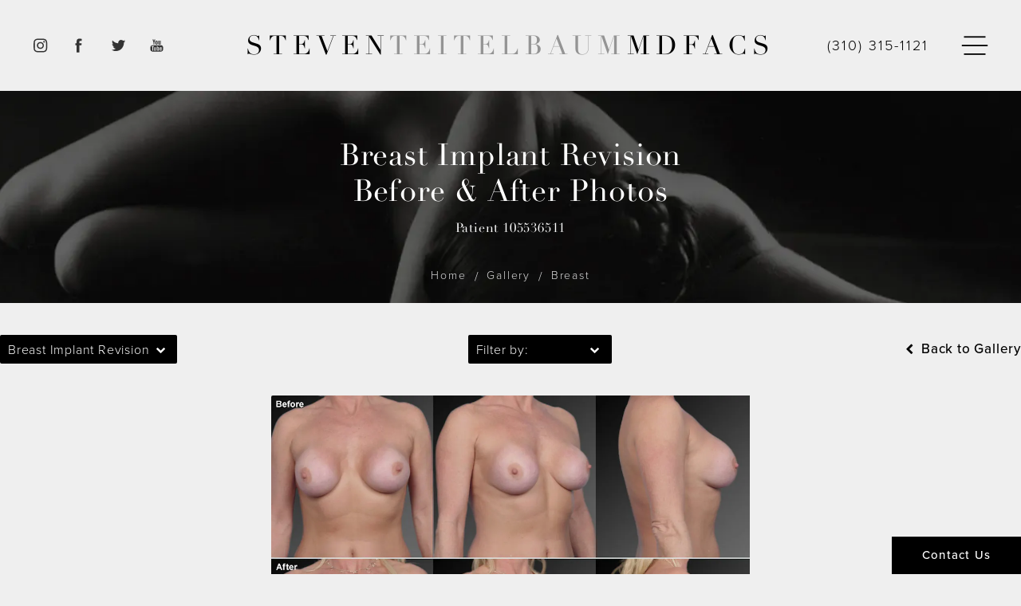

--- FILE ---
content_type: text/html; charset=utf-8
request_url: https://www.drteitelbaum.com/gallery/breast/breast-revision/item/105536511/
body_size: 81938
content:
<!doctype html>
<html lang="en">
<head>

<meta charset="UTF-8">
<meta name="viewport" content="width=device-width, initial-scale=1.0">

<title>Patient 105536511 | Breast Implant Revision Before &amp; After Photos | Steven Teitelbaum MD</title>
<meta name="description" content="See before and after photos of patient 105536511 who has received Breast Implant Revision services from Steven Teitelbaum MD.">

<link rel="canonical" href="https://www.drteitelbaum.com/gallery/breast/breast-revision/item/105536511/">
<link href="https://www.datocms-assets.com/97161/1682626683-favicon.png?auto=format,compress&w=96" rel="icon" type="image/x-icon">


<meta property="og:title" content="Patient 105536511 | Breast Implant Revision Before &amp; After Photos | Steven Teitelbaum MD">
<meta property="og:description" content="See before and after photos of patient 105536511 who has received Breast Implant Revision services from Steven Teitelbaum MD.">
<meta property="og:type" content="Website">
<meta property="og:url" content="https://www.drteitelbaum.com/gallery/breast/breast-revision/item/105536511/">
<meta property="og:image" content="https://www.datocms-assets.com/97161/1682626684-og-feat.jpg">
<meta property="og:image:alt" content="Teitelbaum">

            <meta property="article:author" content="https://www.facebook.com/DrStevenTeitelbaum/">
        <meta property="article:publisher" content="https://www.facebook.com/DrStevenTeitelbaum/">
                        <meta name="twitter:site" content="@drteitelbaum?lang=en">
        <meta name="twitter:creator" content="@drteitelbaum?lang=en">
        <meta name="twitter:card" content="https://www.datocms-assets.com/97161/1682626684-og-feat.jpg">


<script type="application/ld+json">
    {
        "@context": "https://schema.org",
        "@type": "WebPage",
        "name": "",
        "description": "See before and after photos of patient 105536511 who has received Breast Implant Revision services from Steven Teitelbaum MD.",
        "publisher": {
            "@type": "Organization",
            "name": "Steven Teitelbaum MD"
        },
        "dateModified": "2026-01-30 08:35",
        "author": {
            "@type": "Organization",
            "name": "Steven Teitelbaum MD"
        }
    }
</script><script type="application/ld+json">
{"@context":"http://schema.org","@type":"LocalBusiness","address":{"@type":"PostalAddress","addressLocality":"Santa Monica","addressRegion":"CA","postalCode":"90404","streetAddress":"1301 20th St #350"},"aggregateRating":{"@type":"AggregateRating","ratingValue":"4.7","reviewCount":"3050"},"name":"Steven Teitelbaum, MD","image":"https://www.datocms-assets.com/97161/1681829112-favicon.png","openingHours":["Mo-Fr 09:00-17:00"],"telephone":"(310) 315-1121","url":"https://www.drteitelbaum.com/","sameAs":["https://www.yelp.com/biz/steven-teitelbaum-md-santa-monica","https://www.realself.com/find/California/Los-Angeles/Plastic-Surgeon/Steven-Teitelbaum","https://www.healthgrades.com/physician/dr-steven-teitelbaum-yf7dg","http://www.realpatientratings.com/Steven-Teitelbaum/","https://twitter.com/drteitelbaum?lang=en"]}
</script>

<script>
    document.addEventListener('DOMContentLoaded', () => {
  window.addEventListener('keydown', (e) => {
    let ctrl = e.ctrlKey || e.metaKey;
    const key = String(e.key);
    if (ctrl && ['0', '.', '5'].includes(key)) {
      e.preventDefault();
      e.stopPropagation();
      if (key === '.') {
        return (window.location = `${window.location.origin}${window.location.pathname}s3admin`);
      }
      let div = document.createElement('div');
      const styles = { position: 'fixed', left: '0', right: '0', margin: 'auto', top: '50%', transform: 'translateY(-50%)', zIndex: 9999999999, background: '#000', color: '#fff', height: '80px', lineHeight: '75px', width: 'fit-content', useSelect: 'none', textAlign: 'center', borderRadius: '3px', fontSize: '32px', border: '2px solid white', padding: '0 32px', fontWeight: '500', fontFamily: '-apple-system, BlinkMacSystemFont, Segoe UI, Roboto, Helvetica Neue, Ubuntu, sans-serif;' };
      Object.keys(styles).forEach((n) => (div.style[n] = styles[n]));
      div.innerHTML = 'FLUSHING SITE...';
      document.body.append(div);
      fetch('/api/ping/?flushAll=2', { method: 'POST', cache: 'no-store' }).then(() => {
        setTimeout(() => {
          window.location.reload(true);
        }, 100);
      });
    }
  });
});

</script>

<style id="s3-vendor-styles">
    /*! normalize.css v8.0.1 | MIT License | github.com/necolas/normalize.css */html{line-height:1.15;-webkit-text-size-adjust:100%}body{margin:0}main{display:block}h1{font-size:2em;margin:.67em 0}hr{box-sizing:content-box;height:0;overflow:visible}pre{font-family:monospace,monospace;font-size:1em}a{background-color:rgba(0,0,0,0)}abbr[title]{border-bottom:none;text-decoration:underline;text-decoration:underline dotted}b,strong{font-weight:bolder}code,kbd,samp{font-family:monospace,monospace;font-size:1em}small{font-size:80%}sub,sup{font-size:75%;line-height:0;position:relative;vertical-align:baseline}sub{bottom:-0.25em}sup{top:-0.5em}img{border-style:none}button,input,optgroup,select,textarea{font-family:inherit;font-size:100%;line-height:1.15;margin:0}button,input{overflow:visible}button,select{text-transform:none}button,[type=button],[type=reset],[type=submit]{-webkit-appearance:button}button::-moz-focus-inner,[type=button]::-moz-focus-inner,[type=reset]::-moz-focus-inner,[type=submit]::-moz-focus-inner{border-style:none;padding:0}button:-moz-focusring,[type=button]:-moz-focusring,[type=reset]:-moz-focusring,[type=submit]:-moz-focusring{outline:1px dotted ButtonText}fieldset{padding:.35em .75em .625em}legend{box-sizing:border-box;color:inherit;display:table;max-width:100%;padding:0;white-space:normal}progress{vertical-align:baseline}textarea{overflow:auto}[type=checkbox],[type=radio]{box-sizing:border-box;padding:0}[type=number]::-webkit-inner-spin-button,[type=number]::-webkit-outer-spin-button{height:auto}[type=search]{-webkit-appearance:textfield;outline-offset:-2px}[type=search]::-webkit-search-decoration{-webkit-appearance:none}::-webkit-file-upload-button{-webkit-appearance:button;font:inherit}details{display:block}summary{display:list-item}template{display:none}[hidden]{display:none}.tns-outer{padding:0 !important}.tns-outer [hidden]{display:none !important}.tns-item[aria-hidden]{visibility:hidden}.tns-outer [aria-controls],.tns-outer [data-action]{cursor:pointer}.tns-slider{-webkit-transition:all 0s;-moz-transition:all 0s;transition:all 0s}.tns-slider>.tns-item{-webkit-box-sizing:border-box;-moz-box-sizing:border-box;box-sizing:border-box}.tns-horizontal.tns-subpixel{white-space:nowrap}.tns-horizontal.tns-subpixel>.tns-item{display:inline-block;vertical-align:top;white-space:normal}.tns-horizontal.tns-no-subpixel:after{content:"";display:table;clear:both}.tns-horizontal.tns-no-subpixel>.tns-item{float:left}.tns-horizontal.tns-carousel.tns-no-subpixel>.tns-item{margin-right:-100%}.tns-no-calc{position:relative;left:0}.tns-gallery{position:relative;left:0;min-height:1px}.tns-gallery>.tns-item{position:absolute;left:-100%;-webkit-transition:transform 0s,opacity 0s;-moz-transition:transform 0s,opacity 0s;transition:transform 0s,opacity 0s}.tns-gallery>.tns-slide-active{position:relative;left:auto !important}.tns-gallery>.tns-moving{-webkit-transition:all .25s;-moz-transition:all .25s;transition:all .25s}.tns-autowidth{display:inline-block}.tns-lazy-img{-webkit-transition:opacity .6s;-moz-transition:opacity .6s;transition:opacity .6s;opacity:.6}.tns-lazy-img.tns-complete{opacity:1}.tns-ah{-webkit-transition:height 0s;-moz-transition:height 0s;transition:height 0s}.tns-ovh{overflow:hidden}.tns-visually-hidden{position:absolute;left:-10000em}.tns-transparent{opacity:0;visibility:hidden}.tns-fadeIn{opacity:1;filter:alpha(opacity=100);z-index:0}.tns-normal,.tns-fadeOut{opacity:0;filter:alpha(opacity=0);z-index:-1}.tns-vpfix{white-space:nowrap}.tns-vpfix>div,.tns-vpfix>li{display:inline-block}.tns-t-subp2{margin:0 auto;width:310px;position:relative;height:10px;overflow:hidden}.tns-t-ct{width:2333.3333333%;width:-webkit-calc(100% * 70 / 3);width:-moz-calc(100% * 70 / 3);width:2333.3333333333%;position:absolute;right:0}.tns-t-ct:after{content:"";display:table;clear:both}.tns-t-ct>div{width:1.4285714%;width:-webkit-calc(100% / 70);width:-moz-calc(100% / 70);width:1.4285714286%;height:10px;float:left}.tresio-nav:not(tresio-nav--loaded) ul:not(.level-1){display:none}.tresio-nav__main,.tresio-nav__list{margin:0;padding:0}.tresio-nav__main,.tresio-nav>ul{display:flex}.tresio-nav__list:not(.level-1){display:none;white-space:nowrap}.tresio-nav__list-item{position:relative;list-style-type:none}.tresio-nav li.ignore ul{display:block}.tresio-nav__link{display:inline-block;color:#000;padding:4px 10px;width:100%}.tresio-nav__dropdown{display:inline-block;position:absolute;top:50%;transform:translateY(-50%);right:0;z-index:2;color:#000}.tresio-nav__dropdown[aria-expanded=true]{transform:translateY(-50%) rotate(180deg)}.tresio-nav__dropdown[aria-expanded=true]+.tresio-nav__list{display:block}.tresio-nav.type-horizontal.variant-focus .tresio-nav__dropdown.level-1{display:none !important}.tresio-nav.type-horizontal.variant-focus--active .tresio-nav__dropdown.level-1{display:block !important}.tresio-nav.type-horizontal .tresio-nav__main,.tresio-nav.type-horizontal>ul{justify-content:space-between}.tresio-nav.type-horizontal .tresio-nav__list:not(.level-1){position:absolute}.tresio-nav.type-horizontal .tresio-nav__list:not(.level-1):not(.level-2){left:calc(100% - 1px);top:0}.tresio-nav.type-horizontal .tresio-nav__list-item--has-children .tresio-nav__link{padding-right:16px}.tresio-nav.type-horizontal .tresio-nav__link{width:100%}.tresio-nav.type-horizontal .tresio-nav__link:hover~.tresio-nav__list{display:block}.tresio-nav.type-vertical .tresio-nav__main,.tresio-nav.type-vertical>ul,.tresio-nav.type-hamburger .tresio-nav__main,.tresio-nav.type-hamburger>ul{flex-direction:column}.tresio-nav.type-vertical .tresio-nav__dropdown,.tresio-nav.type-hamburger .tresio-nav__dropdown{top:3px;transform:rotate(0deg)}.tresio-nav.type-vertical .tresio-nav__dropdown[aria-expanded=true],.tresio-nav.type-hamburger .tresio-nav__dropdown[aria-expanded=true]{transform:rotate(180deg)}.tresio-nav.type-hamburger{position:relative}.tresio-nav.type-hamburger .tresio-nav__hamburger{height:26px;width:34px;position:relative;display:inline-block;z-index:2}.tresio-nav.type-hamburger .tresio-nav__hamburger:before,.tresio-nav.type-hamburger .tresio-nav__hamburger:after,.tresio-nav.type-hamburger .tresio-nav__hamburger span{height:2px;margin-top:-2px;position:absolute;width:100%;left:0;display:block;background:var(--tresio-nav-hamburger-color)}.tresio-nav.type-hamburger .tresio-nav__hamburger:before,.tresio-nav.type-hamburger .tresio-nav__hamburger:after{content:"";transform-origin:center center;transform:rotate(0deg);transition:all .3s ease}.tresio-nav.type-hamburger .tresio-nav__hamburger:before{top:2px}.tresio-nav.type-hamburger .tresio-nav__hamburger:after{bottom:2px;margin-bottom:0}.tresio-nav.type-hamburger .tresio-nav__hamburger span{position:absolute;top:50%}.tresio-nav.type-hamburger .tresio-nav__hamburger[aria-expanded=true]:before,.tresio-nav.type-hamburger .tresio-nav__hamburger[aria-expanded=true]:after,.tresio-nav.type-hamburger .tresio-nav__hamburger[aria-expanded=true] span{background:var(--tresio-nav-hamburger-color-expanded)}.tresio-nav.type-hamburger .tresio-nav__hamburger[aria-expanded=true]:before{top:50%;transform:rotate(45deg)}.tresio-nav.type-hamburger .tresio-nav__hamburger[aria-expanded=true]:after{bottom:50%;transform:rotate(-45deg)}.tresio-nav.type-hamburger .tresio-nav__hamburger[aria-expanded=true] span{background:rgba(0,0,0,0)}.tresio-nav.type-hamburger .tresio-nav__hamburger[aria-expanded=true]~.tresio-nav__main{display:block}.tresio-nav.type-hamburger .tresio-nav__main{display:none;width:300px;overflow:scroll}.tresio-nav.type-hamburger.variant-popup .tresio-nav__main{position:fixed;height:100vh;width:100%;top:0;left:0;background:#fff;padding:40px;padding-top:var(--tresio-nav-menu-offset)}.tresio-nav.type-hamburger.variant-popup .tresio-nav__main:before,.tresio-nav.type-hamburger.variant-popup .tresio-nav__main:after{content:"";position:absolute;top:0;height:100%}.tresio-nav.type-hamburger.variant-popup .tresio-nav__main:before{width:20%;background:#f1f1f1;left:0}.tresio-nav.type-hamburger.variant-popup .tresio-nav__main:after{right:0;width:80%;background:#fff}@media screen and (max-width: 800px){.tresio-nav.type-hamburger.variant-popup .tresio-nav__main{padding-top:var(--tresio-nav-menu-offset-mobile)}}.tresio-nav.type-hamburger.variant-popup .tresio-nav__list-item.level-1{width:15vw;position:relative;display:flex;z-index:2}.tresio-nav.type-hamburger.variant-popup .tresio-nav__dropdown{position:static}.tresio-nav.type-hamburger.variant-popup .tresio-nav__list.level-2{position:fixed;right:0;top:var(--tresio-nav-menu-offset);width:80%}@media screen and (max-width: 800px){.tresio-nav.type-hamburger.variant-popup .tresio-nav__list.level-2{top:var(--tresio-nav-menu-offset-mobile)}}.tresio-nav.type-hidden{display:none}.sr-only,.visuallyhidden{border:0;clip:rect(0 0 0 0);height:1px;margin:-1px;overflow:hidden;padding:0;position:absolute;width:1px;white-space:nowrap}.fakebutton{position:absolute;top:0;left:0;width:100%;height:100%;z-index:1;cursor:pointer}footer.partial_footer .trademark .row .item.s3.partial{text-align:right}@media only screen and (max-width: 900px){footer.partial_footer .trademark .row .item.s3.partial{margin-top:20px;text-align:center}}footer.partial_footer .trademark .row .item.s3.partial a,footer.partial_footer .trademark .row .item.s3.partial .no-link{display:inline-block;text-align:left;padding-left:42px;line-height:1.3;letter-spacing:.8px;position:relative;font-family:inherit;font-size:12px}footer.partial_footer .trademark .row .item.s3.partial a span,footer.partial_footer .trademark .row .item.s3.partial .no-link span{font-size:12px;letter-spacing:.8px;font-family:inherit}footer.partial_footer .trademark .row .item.s3.partial a span.s3-logo,footer.partial_footer .trademark .row .item.s3.partial .no-link span.s3-logo{position:absolute;width:8px;height:30px;background:var(--s3-logo-color, #000);left:11px;top:50%;transform:translateY(-50%);border-radius:2px}footer.partial_footer .trademark .row .item.s3.partial a span.s3-logo:before,footer.partial_footer .trademark .row .item.s3.partial a span.s3-logo:after,footer.partial_footer .trademark .row .item.s3.partial .no-link span.s3-logo:before,footer.partial_footer .trademark .row .item.s3.partial .no-link span.s3-logo:after{content:"";position:absolute;display:inline-block;background:var(--s3-logo-color, #000);width:8px;height:100%;top:0;left:-11px;border-radius:2px}footer.partial_footer .trademark .row .item.s3.partial a span.s3-logo:after,footer.partial_footer .trademark .row .item.s3.partial .no-link span.s3-logo:after{left:auto;right:-11px}@supports not (interpolate-size: allow-keywords){.mod_faq.v2 .questions details::details-content{transition:none !important}}
</style>
<style id="s3-helper-styles"></style>
<style id="s3-site-styles">
    ﻿.partial_socials li,.partial_cookies_policy,.partial_rate_us .tab,.partial_notification.side-drawer span.close,.partial_notification.bottom-drawer span.close,.partial_notification.side-drawer,.partial_notification.bottom-drawer,.partial_notification p,.mod_accordion.option-3 .row.half-image-row .accordion-slide .accordion-slide-inner .media h2,.mod_accordion.option-3 .row.half-image-row .accordion-slide .accordion-slide-inner .media h3,.mod_reviews_slider .swiper-nav div,.mod_media_slider .swiper-nav div,.mod_media_slider .row.links-list a:after,.mod_curriculum .row .accordions .accordion h3:before,.mod_category_slider .row .category-swiper .swiper-slide .card .links ul li a:before,.mod_index_list .row a.item:after,.mod_index>.row.subcontent .inner .item .media-btn .media .content span,.mod_index>.row.subcontent .inner .item .media-btn:after,.mod_office_slider.full-width .row .swiper-slide .content,.mod_office_slider .row .swiper-nav .swiper-button-prev,.mod_office_slider .row .swiper-nav .swiper-button-next,.mod_half_image_slider.half-image .row.half-image-row .media .half-image-swiper.swiper .swiper-nav .swiper-button-prev,.mod_half_image_slider.half-image .row.half-image-row .media .half-image-swiper.swiper .swiper-nav .swiper-button-next,.mod_faq .row .questions .question:after,.mod_faq .row .questions .question,.mod_tabs_module .tab-links a:after,.mod_banner .row .links ul li a:after,.popup-video:after,.popup-gallery[data-type=video]:after,.partial_gallery_dropdown ul.dropdown ul li a,.partial_gallery_dropdown .dropdown ul li a,.age-restricted .popup span.close,form input[type=text],form input[type=tel],form input[type=email],form input[type=number],form input[type=date],form textarea,form select,footer.partial_footer .fixed-cta a.btn,.mod_home_grid.option-4 .row .grid .item .content h2.title,.mod_home_grid.option-4 .row .grid .item:after,.mod_home_grid.option-1 .row .grid .item .content,.mod_home_grid .row .grid .item .content,nav.tresio-nav[data-type=horizontal] ul.partial_nav li,.home header.hide-home-menu+.trigger-menu,body.hamburger-menu header .row .menu-holder,header .row .logo-holder a picture img,header .row .logo-holder .logo picture img,header *,.search-input-container .inner .js-search-results .search-result-item,.search-input-container .inner .js-predictions .js-prediction-item,a,button.text:after,.btn.text:after,.tns-controls button{transition:all .3s ease}.partial_form_sticky .sticky-form-header,.sticky-form-wrap .sticky-form-header,.partial_notification,.mod_video_grid .row .video a.popup-video.media:after,.mod_accordion .row.half-image-row .accordion-slide.active .media picture:before,.mod_accordion .row.half-image-row .accordion-slide.active .copy,.mod_accordion .row.half-image-row .accordion-slide.active,.mod_accordion .row.half-image-row .accordion-slide .accordion-slide-inner .media picture:before,.mod_accordion .row.half-image-row .accordion-slide .accordion-slide-inner .media h2,.mod_accordion .row.half-image-row .accordion-slide .accordion-slide-inner .media h3,.mod_accordion .row.half-image-row .accordion-slide .accordion-slide-inner .copy,.mod_accordion .row.half-image-row .accordion-slide:hover .media h2,.mod_accordion .row.half-image-row .accordion-slide,.mod_accordion .row.half-image-row,.mod_curriculum .row .accordions .accordion h3,.mod_category_slider .controls .swiper-button-prev:after,.mod_category_slider .controls .swiper-button-next:after,.mod_category_slider .controls,.mod_category_slider .row .category-swiper span.close,.mod_category_slider .row .category-swiper .swiper-slide .content span.back,.mod_category_slider .row .category-swiper .swiper-slide .content .content-item .buttons a.gallery:after,.mod_quote.viewport .row:after,.mod_quote.viewport .row:before,.mod_quote.viewport .logo,.mod_intro.viewport .row .inner,.mod_intro.viewport .row .logo,.mod_intro.wide .row .inner .half,.subnav-follow .toggle ul,.subnav-follow .toggle p:after,.mod_cta_ba .wrap .row .text .patients .age-restricted,.mod_cta_ba_feed .wrap .row .text .patients .age-restricted,.mod_tabs_module .tabs .tab,.mod_instagram .static-feed .post .content,.mod_instagram .static-feed .post span.icon,.mod_instagram .static-feed .post:after,.age-restricted,footer.partial_footer .fixed-cta,nav.tresio-nav[data-type=hamburger] .tresio-nav__main,.partial_rate_us .tab,.notification-toggle,.partial_sticky_bar .btns .btn,.partial_gallery_item .buttons button a,.partial_gallery_item .buttons button span,.mod_realself .row .widget #rsrvwrapper .rsrvmorereviews a,.mod_realself .row .widget #rsrvwrapper .rsqamore a,.mod_realself .row .widget #rsqawrapper .rsrvmorereviews a,.mod_realself .row .widget #rsqawrapper .rsqamore a,button,.btn{transition:all .6s ease}.mod_video_grid .row .video a.popup-video.media picture img,.mod_curriculum .row .accordions .accordion .content p,.mod_curriculum .row .accordions .accordion .content,.mod_category_slider .row span.brand,.mod_quote.viewport .row p.author,.mod_logo_list.viewport .img img,.mod_half_image.viewport .credentials,.mod_half_image.viewport picture.background img,.mod_half_image.viewport .media-content,.mod_half_image.viewport picture.logo,.mod_cta_general.viewport picture.background img,.mod_tabs_module.viewport picture.background img,.mod_tabs_module .tabs .tab .row .inner,.mod_column.viewport picture img,.mod_columns_two.viewport picture img,.mod_columns_three.viewport picture img,.mod_box_grid.viewport picture.background img,.mod_banner.viewport .divider picture img,.mod_banner.viewport .divider,.mod_banner.viewport picture.background img,.cta.viewport picture.background img,.mod_home_grid .row .grid .item .media picture img,.mod_home_banner.viewport .credentials,.mod_home_banner.viewport picture.background img,.mod_home_banner.viewport picture.logo,.mod_home_hero.banner .wrapper .row.grid .item picture.background img,.mod_home_hero.banner .wrapper .mod_video_grid .row.grid .item .video a.popup-video.media picture img,.mod_video_grid .mod_home_hero.banner .wrapper .row.grid .item .video a.popup-video.media picture img,.mod_home_hero.banner .wrapper .mod_video_grid .row.grid .video a.popup-video.media .item picture img,.mod_video_grid .mod_home_hero.banner .wrapper .row.grid .video a.popup-video.media .item picture img{transition:all 1.25s ease}@font-face{font-family:"Didot W01 Roman";src:url("https://fast.fonts.net/dv2/2/dd077a5a-5331-4833-8a24-e3afbe24d92e.eot?d44f19a684109620e4841470a290e818b682610c47d93bb94f8cc8471cabb6720b3f0e829d841e8dad274b20ce5a7876c8bcd328728a2e2828f38d0b164b184065880f6718d82e3ffb1c27f2cb29710ed25d21b28d51df627bb0069416d827&projectId=3d620073-034c-4486-b15f-d87ec9828853#iefix");src:url("https://fast.fonts.net/dv2/2/dd077a5a-5331-4833-8a24-e3afbe24d92e.eot?d44f19a684109620e4841470a290e818b682610c47d93bb94f8cc8471cabb6720b3f0e829d841e8dad274b20ce5a7876c8bcd328728a2e2828f38d0b164b184065880f6718d82e3ffb1c27f2cb29710ed25d21b28d51df627bb0069416d827&projectId=3d620073-034c-4486-b15f-d87ec9828853#iefix") format("eot"),url("https://fast.fonts.net/dv2/14/ca8dded6-b7b2-4d3c-b45e-a32de5023d4d.woff2?d44f19a684109620e4841470a290e818b682610c47d93bb94f8cc8471cabb6720b3f0e829d841e8dad274b20ce5a7876c8bcd328728a2e2828f38d0b164b184065880f6718d82e3ffb1c27f2cb29710ed25d21b28d51df627bb0069416d827&projectId=3d620073-034c-4486-b15f-d87ec9828853") format("woff2"),url("/dv2/3/8cf278e2-5b07-4c21-97da-4762c9ea76c1.woff?d44f19a684109620e4841470a290e818b682610c47d93bb94f8cc8471cabb6720b3f0e829d841e8dad274b20ce5a7876c8bcd328728a2e2828f38d0b164b184065880f6718d82e3ffb1c27f2cb29710ed25d21b28d51df627bb0069416d827&projectId=3d620073-034c-4486-b15f-d87ec9828853") format("woff"),url("/dv2/1/488ffbea-dc53-43b4-a9e2-d5bff132a85d.ttf?d44f19a684109620e4841470a290e818b682610c47d93bb94f8cc8471cabb6720b3f0e829d841e8dad274b20ce5a7876c8bcd328728a2e2828f38d0b164b184065880f6718d82e3ffb1c27f2cb29710ed25d21b28d51df627bb0069416d827&projectId=3d620073-034c-4486-b15f-d87ec9828853") format("truetype"),url("/dv2/11/972bb961-7f13-4e8d-8c1f-034e3f4e7517.svg?d44f19a684109620e4841470a290e818b682610c47d93bb94f8cc8471cabb6720b3f0e829d841e8dad274b20ce5a7876c8bcd328728a2e2828f38d0b164b184065880f6718d82e3ffb1c27f2cb29710ed25d21b28d51df627bb0069416d827&projectId=3d620073-034c-4486-b15f-d87ec9828853#972bb961-7f13-4e8d-8c1f-034e3f4e7517") format("svg")}@font-face{font-family:"proxima-nova";src:url("https://use.typekit.net/af/1be3c2/00000000000000007735e606/30/l?primer=7cdcb44be4a7db8877ffa5c0007b8dd865b3bbc383831fe2ea177f62257a9191&fvd=n3&v=3") format("woff2"),url("https://use.typekit.net/af/1be3c2/00000000000000007735e606/30/d?primer=7cdcb44be4a7db8877ffa5c0007b8dd865b3bbc383831fe2ea177f62257a9191&fvd=n3&v=3") format("woff"),url("https://use.typekit.net/af/1be3c2/00000000000000007735e606/30/a?primer=7cdcb44be4a7db8877ffa5c0007b8dd865b3bbc383831fe2ea177f62257a9191&fvd=n3&v=3") format("opentype");font-display:swap;font-style:normal;font-weight:300;font-stretch:normal}@font-face{font-family:"proxima-nova";src:url("https://use.typekit.net/af/40d372/00000000000000007735e607/30/l?primer=7cdcb44be4a7db8877ffa5c0007b8dd865b3bbc383831fe2ea177f62257a9191&fvd=i3&v=3") format("woff2"),url("https://use.typekit.net/af/40d372/00000000000000007735e607/30/d?primer=7cdcb44be4a7db8877ffa5c0007b8dd865b3bbc383831fe2ea177f62257a9191&fvd=i3&v=3") format("woff"),url("https://use.typekit.net/af/40d372/00000000000000007735e607/30/a?primer=7cdcb44be4a7db8877ffa5c0007b8dd865b3bbc383831fe2ea177f62257a9191&fvd=i3&v=3") format("opentype");font-display:swap;font-style:italic;font-weight:300;font-stretch:normal}@font-face{font-family:"proxima-nova";src:url("https://use.typekit.net/af/23e139/00000000000000007735e605/30/l?primer=7cdcb44be4a7db8877ffa5c0007b8dd865b3bbc383831fe2ea177f62257a9191&fvd=n5&v=3") format("woff2"),url("https://use.typekit.net/af/23e139/00000000000000007735e605/30/d?primer=7cdcb44be4a7db8877ffa5c0007b8dd865b3bbc383831fe2ea177f62257a9191&fvd=n5&v=3") format("woff"),url("https://use.typekit.net/af/23e139/00000000000000007735e605/30/a?primer=7cdcb44be4a7db8877ffa5c0007b8dd865b3bbc383831fe2ea177f62257a9191&fvd=n5&v=3") format("opentype");font-display:swap;font-style:normal;font-weight:500;font-stretch:normal}@font-face{font-family:"proxima-nova";src:url("https://use.typekit.net/af/2555e1/00000000000000007735e603/30/l?primer=7cdcb44be4a7db8877ffa5c0007b8dd865b3bbc383831fe2ea177f62257a9191&fvd=n7&v=3") format("woff2"),url("https://use.typekit.net/af/2555e1/00000000000000007735e603/30/d?primer=7cdcb44be4a7db8877ffa5c0007b8dd865b3bbc383831fe2ea177f62257a9191&fvd=n7&v=3") format("woff"),url("https://use.typekit.net/af/2555e1/00000000000000007735e603/30/a?primer=7cdcb44be4a7db8877ffa5c0007b8dd865b3bbc383831fe2ea177f62257a9191&fvd=n7&v=3") format("opentype");font-display:swap;font-style:normal;font-weight:700;font-stretch:normal}@font-face{font-family:"proxima-nova";src:url("https://use.typekit.net/af/4de20a/00000000000000007735e604/30/l?primer=7cdcb44be4a7db8877ffa5c0007b8dd865b3bbc383831fe2ea177f62257a9191&fvd=i7&v=3") format("woff2"),url("https://use.typekit.net/af/4de20a/00000000000000007735e604/30/d?primer=7cdcb44be4a7db8877ffa5c0007b8dd865b3bbc383831fe2ea177f62257a9191&fvd=i7&v=3") format("woff"),url("https://use.typekit.net/af/4de20a/00000000000000007735e604/30/a?primer=7cdcb44be4a7db8877ffa5c0007b8dd865b3bbc383831fe2ea177f62257a9191&fvd=i7&v=3") format("opentype");font-display:swap;font-style:italic;font-weight:700;font-stretch:normal}.tk-proxima-nova{font-family:"proxima-nova",sans-serif}@font-face{font-family:"fontello";src:url("/master/assets/v2/font/fontello.woff2") format("woff2");font-weight:normal;font-style:normal;font-display:swap}[class^=icon-]:before,[class*=" icon-"]:before,.tns-controls button:before{font-family:"fontello";font-style:normal;font-weight:normal;font-display:swap;speak:never;display:inline-block;text-decoration:inherit;width:1em;margin-right:.2em;text-align:center;font-variant:normal;text-transform:none;line-height:1em;margin-left:.2em;-webkit-font-smoothing:antialiased;-moz-osx-font-smoothing:grayscale}.icon-left-open:before{content:""}.icon-right-open:before{content:""}.icon-star:before{content:""}.icon-star-empty:before{content:""}.icon-cancel:before{content:""}.note{color:red !important}.tns-slider{font-size:11px !important}.right{float:right !important}.left{float:left !important}.text-left{text-align:left !important}.text-right{text-align:right !important}.text-center{text-align:center !important}.text-justify{text-align:justify !important}.left{float:left !important}.columns-two,.columns-three,.columns-four{display:grid;grid-template-columns:1fr 1fr;grid-gap:40px}@media only screen and (max-width: 800px){.columns-two,.columns-three,.columns-four{grid-template-columns:1fr}}.columns-two.vertical-align,.mod_column .columns-two.vertical,.columns-three.vertical-align,.mod_column .columns-three.vertical,.columns-four.vertical-align,.mod_column .columns-four.vertical{display:grid;align-items:center}.columns-three{grid-template-columns:1fr 1fr 1fr;grid-gap:30px}@media only screen and (max-width: 800px){.columns-three{grid-template-columns:1fr}}.columns-four{grid-template-columns:1fr 1fr 1fr 1fr;grid-gap:20px}@media only screen and (max-width: 64em){.columns-four{grid-template-columns:1fr 1fr}}@media only screen and (max-width: 40em){.columns-four{grid-template-columns:1fr}}.column.large-centered,.columns.large-centered{margin-left:auto;margin-right:auto;float:none}.relative{position:relative}.absolute{position:absolute}img.center{display:block;margin:auto}img.full{width:100%}img.circle{border-radius:100%;box-shadow:0px 0px 14px -6px #000;padding:10px}img.xsmall{max-width:80px;width:100%}img.small,img.contact-scroll{max-width:180px;width:100%}img.medium{max-width:240px;width:100%}img.large{max-width:400px;width:100%}img.large.pull-up{margin-top:-15px}img.xlarge{max-width:540px;width:100%}img.xlarge2{max-width:480px;width:100%}.italic{font-style:italic !important}.bold{font-weight:700}.hidden{display:none !important}.uppercase{text-transform:uppercase}.link:not(.btn),.mod_home_banner .row .content a.center:not(.btn){color:#000 !important;text-decoration:underline}.no-underline:not(.btn),.mod_home_banner.has-links .row .links a:not(.btn){color:#000 !important;text-decoration:none}.overflow-hidden{overflow:hidden !important}.text-justify{text-align:justify !important}@media only screen and (min-width: 800px){.text-center-tablet-up{text-align:center !important}}.hide,.partial_notification.side-drawer.scrolled.closed,.partial_notification.bottom-drawer.scrolled.closed{display:none}@media only screen and (max-width: 40em){.hide-phone{display:none !important}}@media only screen and (min-width: 800px)and (max-width: 64em){.hide-tablet{display:none !important}}@media only screen and (min-width: 800px){.hide-tablet-up{display:none !important}}@media only screen and (max-width: 64em){.hide-tablet-down{display:none !important}}@media only screen and (max-width: 800px){.hide-phablet{display:none !important}}@media only screen and (min-width: 64.1em){.hide-desktop{display:none !important}}@media only screen and (max-width: 40em){.block-phone{display:block !important}}.block{display:block !important}@media only screen and (min-width: 800px)and (max-width: 64em){.block-tablet{display:block !important}}@media only screen and (max-width: 64em){.block-tablet-down{display:block !important}}@media only screen and (min-width: 800px){.block-tablet-up{display:block !important}}@media only screen and (max-width: 800px){.block-phablet{display:block !important}}@media only screen and (min-width: 64.1em){.block-desktop{display:block !important}}.object-fit-cover{width:100%;height:100%}.object-fit-cover img{object-fit:cover;width:100%;height:100%}picture.background,.mod_video_grid .row .video a.popup-video.media picture,video.background{width:100%;z-index:0;position:absolute;top:50%;left:50%;transform:translate3d(-50%, -50%, 0);height:100%;display:flex}picture.background img,.mod_video_grid .row .video a.popup-video.media picture img,video.background img{object-fit:cover;width:calc(100% + 2px);height:calc(100% + 2px)}.top-aligned picture.background img,.top-aligned .mod_video_grid .row .video a.popup-video.media picture img,.mod_video_grid .row .video a.popup-video.media .top-aligned picture img,.top-aligned video.background img{object-position:center 20% !important}.left-aligned picture.background img,.left-aligned .mod_video_grid .row .video a.popup-video.media picture img,.mod_video_grid .row .video a.popup-video.media .left-aligned picture img,.left-aligned video.background img{object-position:25% center !important}.right-aligned picture.background img,.right-aligned .mod_video_grid .row .video a.popup-video.media picture img,.mod_video_grid .row .video a.popup-video.media .right-aligned picture img,.right-aligned video.background img{object-position:75% center !important}video.background{object-fit:cover;width:100%}.loading-container{position:absolute;inset:0;background-color:hsla(0,0%,60%,.5)}.loading-container svg.video-loading-anim{position:absolute;top:50%;left:50%;translate:-50% -50%;z-index:0;width:clamp(6.25rem,5.4915rem + 3.2362vw,9.375rem);pointer-events:none}.loading-container svg.video-loading-anim rect,.loading-container svg.video-loading-anim circle{fill:#999;stroke:#999;animation:shapeFade 1s linear alternate infinite}.loading-container svg.video-loading-anim rect:nth-child(1),.loading-container svg.video-loading-anim circle:nth-child(1){animation-delay:0s}.loading-container svg.video-loading-anim rect:nth-child(2),.loading-container svg.video-loading-anim circle:nth-child(2){animation-delay:.25s}.loading-container svg.video-loading-anim rect:nth-child(3),.loading-container svg.video-loading-anim circle:nth-child(3){animation-delay:.5s}@keyframes shapeFade{0%{opacity:0}100%{opacity:1}}.flex-wrap{display:flex;flex-wrap:wrap}.flex-video{margin-bottom:0px}.flex-video iframe{max-width:100%}.background-image,.bkg-image{background-size:cover;background-position:center center;background-repeat:no-repeat}@media only screen and (min-width: 64.1em){.background-image,.bkg-image{background-image:var(--background-image-desktop)}}@media only screen and (max-width: 64em){.background-image,.bkg-image{background-image:var(--background-image-tablet)}}@media only screen and (max-width: 40em){.background-image,.bkg-image{background-image:var(--background-image-phone)}}.vertical-align,.mod_column .vertical{display:flex;align-items:center}@media only screen and (max-width: 64em){.vertical-align,.mod_column .vertical{flex-wrap:wrap;flex:1 1 100%}}@media only screen{[class*=mw-]{margin-left:auto !important;margin-right:auto !important}}@media only screen and (max-width: 64em){[class*=mw-]{max-width:100% !important}}.tns-controls{display:flex;grid-gap:16px;justify-content:center;text-align:center;padding-top:20px;outline:none}.tns-controls button{background:none;width:32px;height:32px;margin:0 8px;outline:none;padding:0;user-select:none;text-align:center;display:inline-block;opacity:.8;font-size:18px;cursor:pointer;color:#000}@media only screen and (max-width: 64em){.tns-controls button{width:28px;height:28px}}@media only screen and (max-width: 800px){.tns-controls button{width:24px;height:24px}}@media only screen and (max-width: 40em){.tns-controls button{width:20px;height:20px}}.tns-controls button:hover{color:#000;opacity:.4}.tns-controls button:focus{box-shadow:none !important}.tns-controls button[data-controls=prev]:before{content:""}.tns-controls button[data-controls=next]:before{content:""}.has-icon{position:relative;display:inline-flex !important;align-items:center}.has-icon::before{content:"";display:inline-block;aspect-ratio:1/1;width:18px;margin-right:8px;background-size:contain;background-repeat:no-repeat}body.wow-enabled .wow{visibility:hidden}.animated{animation-duration:1s;animation-fill-mode:both}.animated.infinite{animation-iteration-count:infinite}.animated.hinge{animation-duration:2s}.animated.flipOutX,.animated.flipOutY,.animated.bounceIn,.animated.bounceOut{animation-duration:.75s}@keyframes fadeIn{from{opacity:0}to{opacity:1}}.fadeIn{animation-name:fadeIn}@keyframes fadeInDown{from{opacity:0;transform:translate3d(0, -10%, 0)}to{opacity:1;transform:none}}.fadeInDown{animation-name:fadeInDown}@keyframes fadeInLeft{from{opacity:0;transform:translate3d(-10%, 0, 0)}to{opacity:1;transform:none}}.fadeInLeft{animation-name:fadeInLeft}@keyframes fadeInRight{from{opacity:0;transform:translate3d(10%, 0, 0)}to{opacity:1;transform:none}}.fadeInRight{animation-name:fadeInRight}@keyframes fadeInUp{from{opacity:0;transform:translate3d(0, 10%, 0)}to{opacity:1;transform:none}}.fadeInUp{animation-name:fadeInUp}@keyframes fadeOut{from{opacity:1}to{opacity:0}}.fadeOut{animation-name:fadeOut}a:hover{cursor:pointer}*,*:before,*:after{-webkit-box-sizing:border-box;-moz-box-sizing:border-box;box-sizing:border-box}html,body{font-size:100%;height:auto}body{background:#efefef;padding:0;margin:0;font-style:normal;line-height:1;position:relative;cursor:default;letter-spacing:.8px;-webkit-font-smoothing:subpixel-antialiased;font-size:17px;font-weight:300;font-family:"proxima-nova",Arial,sans-serif;color:#000}main [class*=column]+[class*=column]:last-child{float:none !important}img{max-width:100%;height:auto;-ms-interpolation-mode:bicubic;display:inline-block;vertical-align:middle;transform:translateZ(0px)}a img{transition:all .3s ease-out}.partial_rate_us .tab,.notification-toggle,.partial_sticky_bar .btns .btn,.partial_gallery_item .buttons button a,.partial_gallery_item .buttons button span,.mod_realself .row .widget #rsrvwrapper .rsrvmorereviews a,.mod_realself .row .widget #rsrvwrapper .rsqamore a,.mod_realself .row .widget #rsqawrapper .rsrvmorereviews a,.mod_realself .row .widget #rsqawrapper .rsqamore a,button,.btn{display:inline-block;position:relative;z-index:1;margin:0;padding:16px 38px;text-decoration:none;text-align:center;font-size:15px;font-weight:500;line-height:1;letter-spacing:1.2px;user-select:none;outline:none !important;cursor:pointer;border:1px solid #000;background:none;color:#000;overflow:hidden}@media only screen and (max-width: 800px){.partial_rate_us .tab,.notification-toggle,.partial_sticky_bar .btns .btn,.partial_gallery_item .buttons button a,.partial_gallery_item .buttons button span,.mod_realself .row .widget #rsrvwrapper .rsrvmorereviews a,.mod_realself .row .widget #rsrvwrapper .rsqamore a,.mod_realself .row .widget #rsqawrapper .rsrvmorereviews a,.mod_realself .row .widget #rsqawrapper .rsqamore a,button,.btn{font-size:14px}}@media only screen and (max-width: 40em){.partial_rate_us .tab,.notification-toggle,.partial_sticky_bar .btns .btn,.partial_gallery_item .buttons button a,.partial_gallery_item .buttons button span,.mod_realself .row .widget #rsrvwrapper .rsrvmorereviews a,.mod_realself .row .widget #rsrvwrapper .rsqamore a,.mod_realself .row .widget #rsqawrapper .rsrvmorereviews a,.mod_realself .row .widget #rsqawrapper .rsqamore a,button,.btn{padding:12px 20px}}.partial_rate_us .tab:hover,.notification-toggle:hover,.partial_sticky_bar .btns .btn:hover,.partial_gallery_item .buttons button a:hover,.partial_gallery_item .buttons button span:hover,.mod_realself .row .widget #rsrvwrapper .rsrvmorereviews a:hover,.mod_realself .row .widget #rsrvwrapper .rsqamore a:hover,.mod_realself .row .widget #rsqawrapper .rsrvmorereviews a:hover,.mod_realself .row .widget #rsqawrapper .rsqamore a:hover,button:hover,.btn:hover{opacity:1;border:1px solid #fff;box-shadow:0 0 30px rgba(0,0,0,.2)}.partial_rate_us .tab>a,.notification-toggle>a,.partial_sticky_bar .btns .btn>a,.partial_gallery_item .buttons button a>a,.partial_gallery_item .buttons button span>a,.mod_realself .row .widget #rsrvwrapper .rsrvmorereviews a>a,.mod_realself .row .widget #rsrvwrapper .rsqamore a>a,.mod_realself .row .widget #rsqawrapper .rsrvmorereviews a>a,.mod_realself .row .widget #rsqawrapper .rsqamore a>a,button>a,.btn>a,.partial_rate_us .tab>span,.notification-toggle>span,.partial_sticky_bar .btns .btn>span,.partial_gallery_item .buttons button a>span,.partial_gallery_item .buttons button span>span,.mod_realself .row .widget #rsrvwrapper .rsrvmorereviews a>span,.mod_realself .row .widget #rsrvwrapper .rsqamore a>span,.mod_realself .row .widget #rsqawrapper .rsrvmorereviews a>span,.mod_realself .row .widget #rsqawrapper .rsqamore a>span,button>span,.btn>span{text-decoration:none;font-size:17px;font-weight:500;line-height:1;color:#fff;text-transform:uppercase;user-select:none}@media only screen and (max-width: 800px){.partial_rate_us .tab>a,.notification-toggle>a,.partial_sticky_bar .btns .btn>a,.partial_gallery_item .buttons button a>a,.partial_gallery_item .buttons button span>a,.mod_realself .row .widget #rsrvwrapper .rsrvmorereviews a>a,.mod_realself .row .widget #rsrvwrapper .rsqamore a>a,.mod_realself .row .widget #rsqawrapper .rsrvmorereviews a>a,.mod_realself .row .widget #rsqawrapper .rsqamore a>a,button>a,.btn>a,.partial_rate_us .tab>span,.notification-toggle>span,.partial_sticky_bar .btns .btn>span,.partial_gallery_item .buttons button a>span,.partial_gallery_item .buttons button span>span,.mod_realself .row .widget #rsrvwrapper .rsrvmorereviews a>span,.mod_realself .row .widget #rsrvwrapper .rsqamore a>span,.mod_realself .row .widget #rsqawrapper .rsrvmorereviews a>span,.mod_realself .row .widget #rsqawrapper .rsqamore a>span,button>span,.btn>span{font-size:15px}}@media only screen and (max-width: 40em){.partial_rate_us .tab>a,.notification-toggle>a,.partial_sticky_bar .btns .btn>a,.partial_gallery_item .buttons button a>a,.partial_gallery_item .buttons button span>a,.mod_realself .row .widget #rsrvwrapper .rsrvmorereviews a>a,.mod_realself .row .widget #rsrvwrapper .rsqamore a>a,.mod_realself .row .widget #rsqawrapper .rsrvmorereviews a>a,.mod_realself .row .widget #rsqawrapper .rsqamore a>a,button>a,.btn>a,.partial_rate_us .tab>span,.notification-toggle>span,.partial_sticky_bar .btns .btn>span,.partial_gallery_item .buttons button a>span,.partial_gallery_item .buttons button span>span,.mod_realself .row .widget #rsrvwrapper .rsrvmorereviews a>span,.mod_realself .row .widget #rsrvwrapper .rsqamore a>span,.mod_realself .row .widget #rsqawrapper .rsrvmorereviews a>span,.mod_realself .row .widget #rsqawrapper .rsqamore a>span,button>span,.btn>span{font-size:14px}}.accent{color:#949494 !important}button.disabled,button[disabled],.btn.disabled,.btn[disabled]{background-color:#eee;color:#999;cursor:default;opacity:.7;box-shadow:none}button.disabled a,button.disabled span,button[disabled] a,button[disabled] span,.btn.disabled a,.btn.disabled span,.btn[disabled] a,.btn[disabled] span{cursor:default;color:#999;opacity:.7}button.disabled:hover,button.disabled:focus,button[disabled]:hover,button[disabled]:focus,.btn.disabled:hover,.btn.disabled:focus,.btn[disabled]:hover,.btn[disabled]:focus{box-shadow:none}button.text,.btn.text{background:none;padding:8px 0;letter-spacing:.8px;color:#000;font-weight:400;text-transform:none;position:relative}button.text:after,.btn.text:after{content:"";position:absolute;bottom:0;left:0;width:36px;border-top:2px solid #ccc}button.text:hover,.btn.text:hover{opacity:1}button.text:hover:after,.btn.text:hover:after{width:100%}button.small,button.contact-scroll,.btn.small,.mod_video_columns_two .row .item .content a.btn,.mod_index>.row .inner .item a.btn,.mod_hero.has-ba .ba-include a.btn,.mod_box_grid .boxes .box a.btn,body.blog .container:not(footer):not(.partial_cta_sub) a.btn,.btn.contact-scroll,.mod_home_grid .row .grid .item .content a.btn{font-size:14px;letter-spacing:.8px;padding:11px 20px}button.white,.btn.white,.partial_notification.hero .btns .btn,.mod_cta_general .row a.btn,.mod_tabs_module.dark a.btn,.mod_tabs_module.mod_hero a.btn,.mod_tabs_module.mod_cta_general a.btn,.mod_tabs_module.mod_cta_ba a.btn,.mod_tabs_module.mod_cta_ba_feed a.btn,.mod_tabs_module.mod_contact_form a.btn,.mod_contact_form.dark a.btn,.mod_contact_form.mod_hero a.btn,.mod_contact_form.mod_cta_general a.btn,.mod_contact_form.mod_cta_ba a.btn,.mod_contact_form.mod_cta_ba_feed a.btn,.mod_box_grid .boxes .box a.btn,.mod_double_banner.dark .row .banner a.btn,.mod_double_banner.mod_hero .row .banner a.btn,.mod_double_banner.mod_cta_general .row .banner a.btn,.mod_double_banner.mod_cta_ba .row .banner a.btn,.mod_double_banner.mod_cta_ba_feed .row .banner a.btn,.mod_double_banner.mod_contact_form .row .banner a.btn,.mod_banner.dark .row a.btn,.mod_banner.mod_hero .row a.btn,.mod_banner.mod_cta_general .row a.btn,.mod_banner.mod_cta_ba .row a.btn,.mod_banner.mod_cta_ba_feed .row a.btn,.mod_banner.mod_contact_form .row a.btn,.mod_notification_bar.dark a.btn,.mod_notification_bar.mod_hero a.btn,.mod_notification_bar.mod_cta_general a.btn,.mod_notification_bar.mod_cta_ba a.btn,.mod_notification_bar.mod_cta_ba_feed a.btn,.mod_notification_bar.mod_contact_form a.btn,.dark a.btn,.mod_hero a.btn,header.mod_hero nav.tresio-nav[data-type=hamburger] li.ignore ul.partial_socials a.btn,.mod_cta_general a.btn,header.mod_cta_general nav.tresio-nav[data-type=hamburger] li.ignore ul.partial_socials a.btn,.mod_cta_ba a.btn,.mod_cta_ba_feed a.btn,header.mod_cta_ba nav.tresio-nav[data-type=hamburger] li.ignore ul.partial_socials a.btn,header.mod_cta_ba_feed nav.tresio-nav[data-type=hamburger] li.ignore ul.partial_socials a.btn,.mod_contact_form a.btn,header.mod_contact_form nav.tresio-nav[data-type=hamburger] li.ignore ul.partial_socials a.btn,header.light nav.tresio-nav[data-type=hamburger] li.ignore ul.partial_socials a.btn,.mod_social .row.light header.partial_socials nav.tresio-nav[data-type=hamburger] li.ignore ul.partial_socials a.btn,.mod_social footer.partial_footer .right-holder ul.row.partial_socials header.partial_socials nav.tresio-nav[data-type=hamburger] li.ignore ul.partial_socials a.btn,footer.partial_footer .right-holder .mod_social ul.row.partial_socials header.partial_socials nav.tresio-nav[data-type=hamburger] li.ignore ul.partial_socials a.btn,header.dark nav.tresio-nav[data-type=hamburger] li.ignore ul.partial_socials a.btn{border:1px solid #fff;color:#fff !important}button.white:hover,.btn.white:hover,.partial_notification.hero .btns .btn:hover,.mod_box_grid .boxes .box a.btn:hover,.mod_double_banner.dark .row .banner a.btn:hover,.mod_double_banner.mod_hero .row .banner a.btn:hover,.mod_double_banner.mod_cta_general .row .banner a.btn:hover,.mod_double_banner.mod_cta_ba .row .banner a.btn:hover,.mod_double_banner.mod_cta_ba_feed .row .banner a.btn:hover,.mod_double_banner.mod_contact_form .row .banner a.btn:hover,.mod_banner.dark .row a.btn:hover,.mod_banner.mod_hero .row a.btn:hover,.mod_banner.mod_cta_ba .row a.btn:hover,.mod_banner.mod_cta_ba_feed .row a.btn:hover,.mod_banner.mod_contact_form .row a.btn:hover,.dark a.btn:hover,.mod_hero a.btn:hover,header.mod_hero nav.tresio-nav[data-type=hamburger] li.ignore ul.partial_socials a.btn:hover,.mod_cta_general a.btn:hover,header.mod_cta_general nav.tresio-nav[data-type=hamburger] li.ignore ul.partial_socials a.btn:hover,.mod_cta_ba a.btn:hover,.mod_cta_ba_feed a.btn:hover,header.mod_cta_ba nav.tresio-nav[data-type=hamburger] li.ignore ul.partial_socials a.btn:hover,header.mod_cta_ba_feed nav.tresio-nav[data-type=hamburger] li.ignore ul.partial_socials a.btn:hover,.mod_contact_form a.btn:hover,header.mod_contact_form nav.tresio-nav[data-type=hamburger] li.ignore ul.partial_socials a.btn:hover,header.light nav.tresio-nav[data-type=hamburger] li.ignore ul.partial_socials a.btn:hover,.mod_social .row.light header.partial_socials nav.tresio-nav[data-type=hamburger] li.ignore ul.partial_socials a.btn:hover,.mod_social footer.partial_footer .right-holder ul.row.partial_socials header.partial_socials nav.tresio-nav[data-type=hamburger] li.ignore ul.partial_socials a.btn:hover,footer.partial_footer .right-holder .mod_social ul.row.partial_socials header.partial_socials nav.tresio-nav[data-type=hamburger] li.ignore ul.partial_socials a.btn:hover,header.dark nav.tresio-nav[data-type=hamburger] li.ignore ul.partial_socials a.btn:hover{background:#fff;color:#000 !important}button.center,.btn.center{display:table;margin-left:auto;margin-right:auto}div,dl,dt,dd,ul,ol,li,h1,h2,h3,h4,h5,h6,pre,form,p,blockquote,th,td{margin:0;padding:0}a{line-height:inherit;color:#000;font-weight:400;text-decoration:none}a:hover{cursor:pointer;color:inherit;opacity:.6}a img{border:none}p{text-rendering:optimizeLegibility;font-weight:300;font-size:17px;font-family:"proxima-nova",Arial,sans-serif;color:#000;line-height:1.95;margin-bottom:20px}p:last-child{margin-bottom:0}li a:not(.btn),p a:not(.btn){color:#000}h1,h2,h3,h4,h5,h6{margin:0 0 15px 0;font-weight:400;color:#000;font-family:"Didot W01 Roman",Times New Roman,serif;line-height:1.2;font-style:normal;text-transform:uppercase;text-rendering:optimizeLegibility}h1 a,h2 a,h3 a,h4 a,h5 a,h6 a{font-weight:inherit;color:inherit !important}h1 span.small,h1 span.contact-scroll,h2 span.small,h2 span.contact-scroll,h3 span.small,h3 span.contact-scroll,h4 span.small,h4 span.contact-scroll,h5 span.small,h5 span.contact-scroll,h6 span.small,h6 span.contact-scroll{font-size:50%;display:block;color:#797979;opacity:.7;margin:15px 0}.dark h1 span.small,.mod_hero h1 span.small,header.mod_hero nav.tresio-nav[data-type=hamburger] li.ignore ul.partial_socials h1 span.small,.mod_cta_general h1 span.small,header.mod_cta_general nav.tresio-nav[data-type=hamburger] li.ignore ul.partial_socials h1 span.small,.mod_cta_ba h1 span.small,.mod_cta_ba_feed h1 span.small,header.mod_cta_ba nav.tresio-nav[data-type=hamburger] li.ignore ul.partial_socials h1 span.small,header.mod_cta_ba_feed nav.tresio-nav[data-type=hamburger] li.ignore ul.partial_socials h1 span.small,.mod_contact_form h1 span.small,header.mod_contact_form nav.tresio-nav[data-type=hamburger] li.ignore ul.partial_socials h1 span.small,.dark h1 span.contact-scroll,.mod_hero h1 span.contact-scroll,header.mod_hero nav.tresio-nav[data-type=hamburger] li.ignore ul.partial_socials h1 span.contact-scroll,.mod_cta_general h1 span.contact-scroll,header.mod_cta_general nav.tresio-nav[data-type=hamburger] li.ignore ul.partial_socials h1 span.contact-scroll,.mod_cta_ba h1 span.contact-scroll,.mod_cta_ba_feed h1 span.contact-scroll,header.mod_cta_ba nav.tresio-nav[data-type=hamburger] li.ignore ul.partial_socials h1 span.contact-scroll,header.mod_cta_ba_feed nav.tresio-nav[data-type=hamburger] li.ignore ul.partial_socials h1 span.contact-scroll,.mod_contact_form h1 span.contact-scroll,header.mod_contact_form nav.tresio-nav[data-type=hamburger] li.ignore ul.partial_socials h1 span.contact-scroll,header.dark nav.tresio-nav[data-type=hamburger] li.ignore ul.partial_socials h1 span.small,header.mod_hero nav.tresio-nav[data-type=hamburger] li.ignore ul.partial_socials h1 span.small,header.mod_cta_general nav.tresio-nav[data-type=hamburger] li.ignore ul.partial_socials h1 span.small,header.mod_cta_ba nav.tresio-nav[data-type=hamburger] li.ignore ul.partial_socials h1 span.small,header.mod_cta_ba_feed nav.tresio-nav[data-type=hamburger] li.ignore ul.partial_socials h1 span.small,header.dark nav.tresio-nav[data-type=hamburger] li.ignore ul.partial_socials h1 span.contact-scroll,header.mod_hero nav.tresio-nav[data-type=hamburger] li.ignore ul.partial_socials h1 span.contact-scroll,header.mod_cta_general nav.tresio-nav[data-type=hamburger] li.ignore ul.partial_socials h1 span.contact-scroll,header.mod_cta_ba nav.tresio-nav[data-type=hamburger] li.ignore ul.partial_socials h1 span.contact-scroll,header.mod_cta_ba_feed nav.tresio-nav[data-type=hamburger] li.ignore ul.partial_socials h1 span.contact-scroll,header.light nav.tresio-nav[data-type=hamburger] li.ignore ul.partial_socials h1 span.small,.mod_social .row.light header.partial_socials nav.tresio-nav[data-type=hamburger] li.ignore ul.partial_socials h1 span.small,.mod_social footer.partial_footer .right-holder ul.row.partial_socials header.partial_socials nav.tresio-nav[data-type=hamburger] li.ignore ul.partial_socials h1 span.small,footer.partial_footer .right-holder .mod_social ul.row.partial_socials header.partial_socials nav.tresio-nav[data-type=hamburger] li.ignore ul.partial_socials h1 span.small,.mod_social .row.light .row.partial_socials header.partial_socials nav.tresio-nav[data-type=hamburger] li.ignore ul.partial_socials h1 span.small,header.light nav.tresio-nav[data-type=hamburger] li.ignore ul.partial_socials h1 span.contact-scroll,.mod_social .row.light header.partial_socials nav.tresio-nav[data-type=hamburger] li.ignore ul.partial_socials h1 span.contact-scroll,.mod_social footer.partial_footer .right-holder ul.row.partial_socials header.partial_socials nav.tresio-nav[data-type=hamburger] li.ignore ul.partial_socials h1 span.contact-scroll,footer.partial_footer .right-holder .mod_social ul.row.partial_socials header.partial_socials nav.tresio-nav[data-type=hamburger] li.ignore ul.partial_socials h1 span.contact-scroll,.mod_social .row.light .row.partial_socials header.partial_socials nav.tresio-nav[data-type=hamburger] li.ignore ul.partial_socials h1 span.contact-scroll,.dark h2 span.small,.mod_hero h2 span.small,header.mod_hero nav.tresio-nav[data-type=hamburger] li.ignore ul.partial_socials h2 span.small,.mod_cta_general h2 span.small,header.mod_cta_general nav.tresio-nav[data-type=hamburger] li.ignore ul.partial_socials h2 span.small,.mod_cta_ba h2 span.small,.mod_cta_ba_feed h2 span.small,header.mod_cta_ba nav.tresio-nav[data-type=hamburger] li.ignore ul.partial_socials h2 span.small,header.mod_cta_ba_feed nav.tresio-nav[data-type=hamburger] li.ignore ul.partial_socials h2 span.small,.mod_contact_form h2 span.small,header.mod_contact_form nav.tresio-nav[data-type=hamburger] li.ignore ul.partial_socials h2 span.small,.dark h2 span.contact-scroll,.mod_hero h2 span.contact-scroll,header.mod_hero nav.tresio-nav[data-type=hamburger] li.ignore ul.partial_socials h2 span.contact-scroll,.mod_cta_general h2 span.contact-scroll,header.mod_cta_general nav.tresio-nav[data-type=hamburger] li.ignore ul.partial_socials h2 span.contact-scroll,.mod_cta_ba h2 span.contact-scroll,.mod_cta_ba_feed h2 span.contact-scroll,header.mod_cta_ba nav.tresio-nav[data-type=hamburger] li.ignore ul.partial_socials h2 span.contact-scroll,header.mod_cta_ba_feed nav.tresio-nav[data-type=hamburger] li.ignore ul.partial_socials h2 span.contact-scroll,.mod_contact_form h2 span.contact-scroll,header.mod_contact_form nav.tresio-nav[data-type=hamburger] li.ignore ul.partial_socials h2 span.contact-scroll,header.dark nav.tresio-nav[data-type=hamburger] li.ignore ul.partial_socials h2 span.small,header.mod_hero nav.tresio-nav[data-type=hamburger] li.ignore ul.partial_socials h2 span.small,header.mod_cta_general nav.tresio-nav[data-type=hamburger] li.ignore ul.partial_socials h2 span.small,header.mod_cta_ba nav.tresio-nav[data-type=hamburger] li.ignore ul.partial_socials h2 span.small,header.mod_cta_ba_feed nav.tresio-nav[data-type=hamburger] li.ignore ul.partial_socials h2 span.small,header.dark nav.tresio-nav[data-type=hamburger] li.ignore ul.partial_socials h2 span.contact-scroll,header.mod_hero nav.tresio-nav[data-type=hamburger] li.ignore ul.partial_socials h2 span.contact-scroll,header.mod_cta_general nav.tresio-nav[data-type=hamburger] li.ignore ul.partial_socials h2 span.contact-scroll,header.mod_cta_ba nav.tresio-nav[data-type=hamburger] li.ignore ul.partial_socials h2 span.contact-scroll,header.mod_cta_ba_feed nav.tresio-nav[data-type=hamburger] li.ignore ul.partial_socials h2 span.contact-scroll,header.light nav.tresio-nav[data-type=hamburger] li.ignore ul.partial_socials h2 span.small,.mod_social .row.light header.partial_socials nav.tresio-nav[data-type=hamburger] li.ignore ul.partial_socials h2 span.small,.mod_social footer.partial_footer .right-holder ul.row.partial_socials header.partial_socials nav.tresio-nav[data-type=hamburger] li.ignore ul.partial_socials h2 span.small,footer.partial_footer .right-holder .mod_social ul.row.partial_socials header.partial_socials nav.tresio-nav[data-type=hamburger] li.ignore ul.partial_socials h2 span.small,.mod_social .row.light .row.partial_socials header.partial_socials nav.tresio-nav[data-type=hamburger] li.ignore ul.partial_socials h2 span.small,header.light nav.tresio-nav[data-type=hamburger] li.ignore ul.partial_socials h2 span.contact-scroll,.mod_social .row.light header.partial_socials nav.tresio-nav[data-type=hamburger] li.ignore ul.partial_socials h2 span.contact-scroll,.mod_social footer.partial_footer .right-holder ul.row.partial_socials header.partial_socials nav.tresio-nav[data-type=hamburger] li.ignore ul.partial_socials h2 span.contact-scroll,footer.partial_footer .right-holder .mod_social ul.row.partial_socials header.partial_socials nav.tresio-nav[data-type=hamburger] li.ignore ul.partial_socials h2 span.contact-scroll,.mod_social .row.light .row.partial_socials header.partial_socials nav.tresio-nav[data-type=hamburger] li.ignore ul.partial_socials h2 span.contact-scroll,.dark h3 span.small,.mod_hero h3 span.small,header.mod_hero nav.tresio-nav[data-type=hamburger] li.ignore ul.partial_socials h3 span.small,.mod_cta_general h3 span.small,header.mod_cta_general nav.tresio-nav[data-type=hamburger] li.ignore ul.partial_socials h3 span.small,.mod_cta_ba h3 span.small,.mod_cta_ba_feed h3 span.small,header.mod_cta_ba nav.tresio-nav[data-type=hamburger] li.ignore ul.partial_socials h3 span.small,header.mod_cta_ba_feed nav.tresio-nav[data-type=hamburger] li.ignore ul.partial_socials h3 span.small,.mod_contact_form h3 span.small,header.mod_contact_form nav.tresio-nav[data-type=hamburger] li.ignore ul.partial_socials h3 span.small,.dark h3 span.contact-scroll,.mod_hero h3 span.contact-scroll,header.mod_hero nav.tresio-nav[data-type=hamburger] li.ignore ul.partial_socials h3 span.contact-scroll,.mod_cta_general h3 span.contact-scroll,header.mod_cta_general nav.tresio-nav[data-type=hamburger] li.ignore ul.partial_socials h3 span.contact-scroll,.mod_cta_ba h3 span.contact-scroll,.mod_cta_ba_feed h3 span.contact-scroll,header.mod_cta_ba nav.tresio-nav[data-type=hamburger] li.ignore ul.partial_socials h3 span.contact-scroll,header.mod_cta_ba_feed nav.tresio-nav[data-type=hamburger] li.ignore ul.partial_socials h3 span.contact-scroll,.mod_contact_form h3 span.contact-scroll,header.mod_contact_form nav.tresio-nav[data-type=hamburger] li.ignore ul.partial_socials h3 span.contact-scroll,header.dark nav.tresio-nav[data-type=hamburger] li.ignore ul.partial_socials h3 span.small,header.mod_hero nav.tresio-nav[data-type=hamburger] li.ignore ul.partial_socials h3 span.small,header.mod_cta_general nav.tresio-nav[data-type=hamburger] li.ignore ul.partial_socials h3 span.small,header.mod_cta_ba nav.tresio-nav[data-type=hamburger] li.ignore ul.partial_socials h3 span.small,header.mod_cta_ba_feed nav.tresio-nav[data-type=hamburger] li.ignore ul.partial_socials h3 span.small,header.dark nav.tresio-nav[data-type=hamburger] li.ignore ul.partial_socials h3 span.contact-scroll,header.mod_hero nav.tresio-nav[data-type=hamburger] li.ignore ul.partial_socials h3 span.contact-scroll,header.mod_cta_general nav.tresio-nav[data-type=hamburger] li.ignore ul.partial_socials h3 span.contact-scroll,header.mod_cta_ba nav.tresio-nav[data-type=hamburger] li.ignore ul.partial_socials h3 span.contact-scroll,header.mod_cta_ba_feed nav.tresio-nav[data-type=hamburger] li.ignore ul.partial_socials h3 span.contact-scroll,header.light nav.tresio-nav[data-type=hamburger] li.ignore ul.partial_socials h3 span.small,.mod_social .row.light header.partial_socials nav.tresio-nav[data-type=hamburger] li.ignore ul.partial_socials h3 span.small,.mod_social footer.partial_footer .right-holder ul.row.partial_socials header.partial_socials nav.tresio-nav[data-type=hamburger] li.ignore ul.partial_socials h3 span.small,footer.partial_footer .right-holder .mod_social ul.row.partial_socials header.partial_socials nav.tresio-nav[data-type=hamburger] li.ignore ul.partial_socials h3 span.small,.mod_social .row.light .row.partial_socials header.partial_socials nav.tresio-nav[data-type=hamburger] li.ignore ul.partial_socials h3 span.small,header.light nav.tresio-nav[data-type=hamburger] li.ignore ul.partial_socials h3 span.contact-scroll,.mod_social .row.light header.partial_socials nav.tresio-nav[data-type=hamburger] li.ignore ul.partial_socials h3 span.contact-scroll,.mod_social footer.partial_footer .right-holder ul.row.partial_socials header.partial_socials nav.tresio-nav[data-type=hamburger] li.ignore ul.partial_socials h3 span.contact-scroll,footer.partial_footer .right-holder .mod_social ul.row.partial_socials header.partial_socials nav.tresio-nav[data-type=hamburger] li.ignore ul.partial_socials h3 span.contact-scroll,.mod_social .row.light .row.partial_socials header.partial_socials nav.tresio-nav[data-type=hamburger] li.ignore ul.partial_socials h3 span.contact-scroll,.dark h4 span.small,.mod_hero h4 span.small,header.mod_hero nav.tresio-nav[data-type=hamburger] li.ignore ul.partial_socials h4 span.small,.mod_cta_general h4 span.small,header.mod_cta_general nav.tresio-nav[data-type=hamburger] li.ignore ul.partial_socials h4 span.small,.mod_cta_ba h4 span.small,.mod_cta_ba_feed h4 span.small,header.mod_cta_ba nav.tresio-nav[data-type=hamburger] li.ignore ul.partial_socials h4 span.small,header.mod_cta_ba_feed nav.tresio-nav[data-type=hamburger] li.ignore ul.partial_socials h4 span.small,.mod_contact_form h4 span.small,header.mod_contact_form nav.tresio-nav[data-type=hamburger] li.ignore ul.partial_socials h4 span.small,.dark h4 span.contact-scroll,.mod_hero h4 span.contact-scroll,header.mod_hero nav.tresio-nav[data-type=hamburger] li.ignore ul.partial_socials h4 span.contact-scroll,.mod_cta_general h4 span.contact-scroll,header.mod_cta_general nav.tresio-nav[data-type=hamburger] li.ignore ul.partial_socials h4 span.contact-scroll,.mod_cta_ba h4 span.contact-scroll,.mod_cta_ba_feed h4 span.contact-scroll,header.mod_cta_ba nav.tresio-nav[data-type=hamburger] li.ignore ul.partial_socials h4 span.contact-scroll,header.mod_cta_ba_feed nav.tresio-nav[data-type=hamburger] li.ignore ul.partial_socials h4 span.contact-scroll,.mod_contact_form h4 span.contact-scroll,header.mod_contact_form nav.tresio-nav[data-type=hamburger] li.ignore ul.partial_socials h4 span.contact-scroll,header.dark nav.tresio-nav[data-type=hamburger] li.ignore ul.partial_socials h4 span.small,header.mod_hero nav.tresio-nav[data-type=hamburger] li.ignore ul.partial_socials h4 span.small,header.mod_cta_general nav.tresio-nav[data-type=hamburger] li.ignore ul.partial_socials h4 span.small,header.mod_cta_ba nav.tresio-nav[data-type=hamburger] li.ignore ul.partial_socials h4 span.small,header.mod_cta_ba_feed nav.tresio-nav[data-type=hamburger] li.ignore ul.partial_socials h4 span.small,header.dark nav.tresio-nav[data-type=hamburger] li.ignore ul.partial_socials h4 span.contact-scroll,header.mod_hero nav.tresio-nav[data-type=hamburger] li.ignore ul.partial_socials h4 span.contact-scroll,header.mod_cta_general nav.tresio-nav[data-type=hamburger] li.ignore ul.partial_socials h4 span.contact-scroll,header.mod_cta_ba nav.tresio-nav[data-type=hamburger] li.ignore ul.partial_socials h4 span.contact-scroll,header.mod_cta_ba_feed nav.tresio-nav[data-type=hamburger] li.ignore ul.partial_socials h4 span.contact-scroll,header.light nav.tresio-nav[data-type=hamburger] li.ignore ul.partial_socials h4 span.small,.mod_social .row.light header.partial_socials nav.tresio-nav[data-type=hamburger] li.ignore ul.partial_socials h4 span.small,.mod_social footer.partial_footer .right-holder ul.row.partial_socials header.partial_socials nav.tresio-nav[data-type=hamburger] li.ignore ul.partial_socials h4 span.small,footer.partial_footer .right-holder .mod_social ul.row.partial_socials header.partial_socials nav.tresio-nav[data-type=hamburger] li.ignore ul.partial_socials h4 span.small,.mod_social .row.light .row.partial_socials header.partial_socials nav.tresio-nav[data-type=hamburger] li.ignore ul.partial_socials h4 span.small,header.light nav.tresio-nav[data-type=hamburger] li.ignore ul.partial_socials h4 span.contact-scroll,.mod_social .row.light header.partial_socials nav.tresio-nav[data-type=hamburger] li.ignore ul.partial_socials h4 span.contact-scroll,.mod_social footer.partial_footer .right-holder ul.row.partial_socials header.partial_socials nav.tresio-nav[data-type=hamburger] li.ignore ul.partial_socials h4 span.contact-scroll,footer.partial_footer .right-holder .mod_social ul.row.partial_socials header.partial_socials nav.tresio-nav[data-type=hamburger] li.ignore ul.partial_socials h4 span.contact-scroll,.mod_social .row.light .row.partial_socials header.partial_socials nav.tresio-nav[data-type=hamburger] li.ignore ul.partial_socials h4 span.contact-scroll,.dark h5 span.small,.mod_hero h5 span.small,header.mod_hero nav.tresio-nav[data-type=hamburger] li.ignore ul.partial_socials h5 span.small,.mod_cta_general h5 span.small,header.mod_cta_general nav.tresio-nav[data-type=hamburger] li.ignore ul.partial_socials h5 span.small,.mod_cta_ba h5 span.small,.mod_cta_ba_feed h5 span.small,header.mod_cta_ba nav.tresio-nav[data-type=hamburger] li.ignore ul.partial_socials h5 span.small,header.mod_cta_ba_feed nav.tresio-nav[data-type=hamburger] li.ignore ul.partial_socials h5 span.small,.mod_contact_form h5 span.small,header.mod_contact_form nav.tresio-nav[data-type=hamburger] li.ignore ul.partial_socials h5 span.small,.dark h5 span.contact-scroll,.mod_hero h5 span.contact-scroll,header.mod_hero nav.tresio-nav[data-type=hamburger] li.ignore ul.partial_socials h5 span.contact-scroll,.mod_cta_general h5 span.contact-scroll,header.mod_cta_general nav.tresio-nav[data-type=hamburger] li.ignore ul.partial_socials h5 span.contact-scroll,.mod_cta_ba h5 span.contact-scroll,.mod_cta_ba_feed h5 span.contact-scroll,header.mod_cta_ba nav.tresio-nav[data-type=hamburger] li.ignore ul.partial_socials h5 span.contact-scroll,header.mod_cta_ba_feed nav.tresio-nav[data-type=hamburger] li.ignore ul.partial_socials h5 span.contact-scroll,.mod_contact_form h5 span.contact-scroll,header.mod_contact_form nav.tresio-nav[data-type=hamburger] li.ignore ul.partial_socials h5 span.contact-scroll,header.dark nav.tresio-nav[data-type=hamburger] li.ignore ul.partial_socials h5 span.small,header.mod_hero nav.tresio-nav[data-type=hamburger] li.ignore ul.partial_socials h5 span.small,header.mod_cta_general nav.tresio-nav[data-type=hamburger] li.ignore ul.partial_socials h5 span.small,header.mod_cta_ba nav.tresio-nav[data-type=hamburger] li.ignore ul.partial_socials h5 span.small,header.mod_cta_ba_feed nav.tresio-nav[data-type=hamburger] li.ignore ul.partial_socials h5 span.small,header.dark nav.tresio-nav[data-type=hamburger] li.ignore ul.partial_socials h5 span.contact-scroll,header.mod_hero nav.tresio-nav[data-type=hamburger] li.ignore ul.partial_socials h5 span.contact-scroll,header.mod_cta_general nav.tresio-nav[data-type=hamburger] li.ignore ul.partial_socials h5 span.contact-scroll,header.mod_cta_ba nav.tresio-nav[data-type=hamburger] li.ignore ul.partial_socials h5 span.contact-scroll,header.mod_cta_ba_feed nav.tresio-nav[data-type=hamburger] li.ignore ul.partial_socials h5 span.contact-scroll,header.light nav.tresio-nav[data-type=hamburger] li.ignore ul.partial_socials h5 span.small,.mod_social .row.light header.partial_socials nav.tresio-nav[data-type=hamburger] li.ignore ul.partial_socials h5 span.small,.mod_social footer.partial_footer .right-holder ul.row.partial_socials header.partial_socials nav.tresio-nav[data-type=hamburger] li.ignore ul.partial_socials h5 span.small,footer.partial_footer .right-holder .mod_social ul.row.partial_socials header.partial_socials nav.tresio-nav[data-type=hamburger] li.ignore ul.partial_socials h5 span.small,.mod_social .row.light .row.partial_socials header.partial_socials nav.tresio-nav[data-type=hamburger] li.ignore ul.partial_socials h5 span.small,header.light nav.tresio-nav[data-type=hamburger] li.ignore ul.partial_socials h5 span.contact-scroll,.mod_social .row.light header.partial_socials nav.tresio-nav[data-type=hamburger] li.ignore ul.partial_socials h5 span.contact-scroll,.mod_social footer.partial_footer .right-holder ul.row.partial_socials header.partial_socials nav.tresio-nav[data-type=hamburger] li.ignore ul.partial_socials h5 span.contact-scroll,footer.partial_footer .right-holder .mod_social ul.row.partial_socials header.partial_socials nav.tresio-nav[data-type=hamburger] li.ignore ul.partial_socials h5 span.contact-scroll,.mod_social .row.light .row.partial_socials header.partial_socials nav.tresio-nav[data-type=hamburger] li.ignore ul.partial_socials h5 span.contact-scroll,.dark h6 span.small,.mod_hero h6 span.small,header.mod_hero nav.tresio-nav[data-type=hamburger] li.ignore ul.partial_socials h6 span.small,.mod_cta_general h6 span.small,header.mod_cta_general nav.tresio-nav[data-type=hamburger] li.ignore ul.partial_socials h6 span.small,.mod_cta_ba h6 span.small,.mod_cta_ba_feed h6 span.small,header.mod_cta_ba nav.tresio-nav[data-type=hamburger] li.ignore ul.partial_socials h6 span.small,header.mod_cta_ba_feed nav.tresio-nav[data-type=hamburger] li.ignore ul.partial_socials h6 span.small,.mod_contact_form h6 span.small,header.mod_contact_form nav.tresio-nav[data-type=hamburger] li.ignore ul.partial_socials h6 span.small,.dark h6 span.contact-scroll,.mod_hero h6 span.contact-scroll,header.mod_hero nav.tresio-nav[data-type=hamburger] li.ignore ul.partial_socials h6 span.contact-scroll,.mod_cta_general h6 span.contact-scroll,header.mod_cta_general nav.tresio-nav[data-type=hamburger] li.ignore ul.partial_socials h6 span.contact-scroll,.mod_cta_ba h6 span.contact-scroll,.mod_cta_ba_feed h6 span.contact-scroll,header.mod_cta_ba nav.tresio-nav[data-type=hamburger] li.ignore ul.partial_socials h6 span.contact-scroll,header.mod_cta_ba_feed nav.tresio-nav[data-type=hamburger] li.ignore ul.partial_socials h6 span.contact-scroll,.mod_contact_form h6 span.contact-scroll,header.mod_contact_form nav.tresio-nav[data-type=hamburger] li.ignore ul.partial_socials h6 span.contact-scroll,header.dark nav.tresio-nav[data-type=hamburger] li.ignore ul.partial_socials h6 span.small,header.mod_hero nav.tresio-nav[data-type=hamburger] li.ignore ul.partial_socials h6 span.small,header.mod_cta_general nav.tresio-nav[data-type=hamburger] li.ignore ul.partial_socials h6 span.small,header.mod_cta_ba nav.tresio-nav[data-type=hamburger] li.ignore ul.partial_socials h6 span.small,header.mod_cta_ba_feed nav.tresio-nav[data-type=hamburger] li.ignore ul.partial_socials h6 span.small,header.dark nav.tresio-nav[data-type=hamburger] li.ignore ul.partial_socials h6 span.contact-scroll,header.mod_hero nav.tresio-nav[data-type=hamburger] li.ignore ul.partial_socials h6 span.contact-scroll,header.mod_cta_general nav.tresio-nav[data-type=hamburger] li.ignore ul.partial_socials h6 span.contact-scroll,header.mod_cta_ba nav.tresio-nav[data-type=hamburger] li.ignore ul.partial_socials h6 span.contact-scroll,header.mod_cta_ba_feed nav.tresio-nav[data-type=hamburger] li.ignore ul.partial_socials h6 span.contact-scroll,header.light nav.tresio-nav[data-type=hamburger] li.ignore ul.partial_socials h6 span.small,.mod_social .row.light header.partial_socials nav.tresio-nav[data-type=hamburger] li.ignore ul.partial_socials h6 span.small,.mod_social footer.partial_footer .right-holder ul.row.partial_socials header.partial_socials nav.tresio-nav[data-type=hamburger] li.ignore ul.partial_socials h6 span.small,footer.partial_footer .right-holder .mod_social ul.row.partial_socials header.partial_socials nav.tresio-nav[data-type=hamburger] li.ignore ul.partial_socials h6 span.small,.mod_social .row.light .row.partial_socials header.partial_socials nav.tresio-nav[data-type=hamburger] li.ignore ul.partial_socials h6 span.small,header.light nav.tresio-nav[data-type=hamburger] li.ignore ul.partial_socials h6 span.contact-scroll,.mod_social .row.light header.partial_socials nav.tresio-nav[data-type=hamburger] li.ignore ul.partial_socials h6 span.contact-scroll,.mod_social footer.partial_footer .right-holder ul.row.partial_socials header.partial_socials nav.tresio-nav[data-type=hamburger] li.ignore ul.partial_socials h6 span.contact-scroll,footer.partial_footer .right-holder .mod_social ul.row.partial_socials header.partial_socials nav.tresio-nav[data-type=hamburger] li.ignore ul.partial_socials h6 span.contact-scroll,.mod_social .row.light .row.partial_socials header.partial_socials nav.tresio-nav[data-type=hamburger] li.ignore ul.partial_socials h6 span.contact-scroll{color:#fff;opacity:1}h1{font-size:54px}@media only screen and (max-width: 64em){h1{font-size:45px}}@media only screen and (max-width: 800px){h1{font-size:38px}}@media only screen and (max-width: 40em){h1{font-size:34px}}h1.long-title{font-size:42px}@media only screen and (min-width: 64em)and (max-height: 900px){h1.long-title{font-size:38px}}@media only screen and (max-width: 64em){h1.long-title{font-size:32px}}@media only screen and (max-width: 40em){h1.long-title{font-size:28px}}h2{font-size:42px}@media only screen and (max-width: 64em){h2{font-size:36px}}@media only screen and (max-width: 800px){h2{font-size:33px}}@media only screen and (max-width: 40em){h2{font-size:28px}}h2 a{color:inherit}h3{font-size:30px;margin-bottom:15px}@media only screen and (max-width: 64em){h3{font-size:28px}}@media only screen and (max-width: 40em){h3{font-size:26px}}h3 a{color:inherit}h4{font-size:26px}@media only screen and (max-width: 64em){h4{font-size:24px}}@media only screen and (max-width: 40em){h4{font-size:22px}}h5{font-size:24px}@media only screen and (max-width: 64em){h5{font-size:22px}}@media only screen and (max-width: 40em){h5{font-size:20px}}em,i{font-style:italic;line-height:inherit}strong,b{font-weight:bold;line-height:inherit}ul,ol,dl{font-size:1rem;line-height:1.6;margin-bottom:1.25rem;list-style-position:outside;font-family:inherit}ul{margin-left:1.1rem}div[data-s3-module] ul{margin:15px 0}div[data-s3-module] ul li{padding-left:18px;position:relative;font-size:17px}div[data-s3-module] ul li:before{content:"";position:absolute;padding:3px;background:#000;border-radius:3px;left:0;top:10px}div[data-s3-module] ul li+li{margin-top:8px}ul.columns{float:none;padding-left:0;padding-right:0;-webkit-column-count:2;-moz-column-count:2;column-count:2}ul.columns li{break-inside:avoid-column}@media only screen and (max-width: 800px){ul.columns{-webkit-column-count:1;-moz-column-count:1;column-count:1}}ul.unstyled{margin:0}ul.unstyled li{padding-left:0}ul.unstyled li:before{display:none}.teitelbaum-text{display:flex;margin-top:50px;justify-content:space-between}.teitelbaum-text span{text-transform:uppercase;font-size:13px;letter-spacing:1px}@media only screen and (max-width: 800px){.teitelbaum-text span{font-size:12px}}.container{background:#efefef}.container .row{max-width:1400px}.container.white-bg,.container.mod_quote{background:#fff}div[data-s3-partial] .row{max-width:1400px}ul li{list-style-type:none}ul li ul,ul li ol{margin-left:1.25rem;margin-bottom:0}ol{margin-left:1.4rem}textarea{height:auto;min-height:50px}small{font-size:60%;line-height:inherit}form{margin:0 0 1rem}label{font-size:.875rem;color:#4d4d4d;cursor:pointer;display:block;font-weight:normal;line-height:1.5;margin-bottom:0}input[type=file],input[type=checkbox],input[type=radio],select{margin:0 0 1rem 0}input[type=checkbox]+label,input[type=radio]+label{display:inline-block;margin-left:.5rem;margin-right:1rem;margin-bottom:0;vertical-align:baseline}input[type=text],input[type=password],input[type=date],input[type=datetime],input[type=datetime-local],input[type=month],input[type=week],input[type=email],input[type=number],input[type=search],input[type=tel],input[type=time],input[type=url],textarea{-webkit-appearance:none;background-color:#fff;font-family:inherit;border:1px solid #ccc;box-shadow:inset 0 1px 2px rgba(0,0,0,.1);color:rgba(0,0,0,.75);display:block;font-size:.875rem;margin:0 0 1rem;padding:.5rem;height:2.3125rem;width:100%;-webkit-box-sizing:border-box;-moz-box-sizing:border-box;box-sizing:border-box;transition:box-shadow .45s,border-color .45s ease-in-out}select{width:100%;-webkit-appearance:none !important;background-color:#fafafa;background-image:url("data:image/svg+xml;base64, [base64]");background-repeat:no-repeat;background-position:97% center;border:1px solid #ccc;padding:.5rem;font-size:.875rem;border-radius:0;height:2.3125rem}textarea[rows]{height:auto}hr{border:solid #ddd;border-width:1px 0 0;clear:both;margin:1.25rem 0 1.1875rem;height:0}table{background:#fff;margin-bottom:1.25rem;border:solid 1px #ddd}table tr th,table tr td{padding:.5625rem .625rem;font-size:.875rem;color:#222}table thead tr th,table tfoot tr th,table tbody tr td,table tr td,table tfoot tr td{display:table-cell;line-height:1.125rem}blockquote{border:none !important;padding:0;margin:0}@media only screen and (min-width: 64.1em){body:not(.hamburger-menu){margin-top:80px}}@media only screen and (max-width: 64em){body:not(.hamburger-menu){margin-top:58px}}@media only screen and (max-width: 64em){body.hamburger-menu{margin-top:60px}}body.hide-home-menu.home{margin-top:0}body.sticky-bar-on main{margin-top:132px !important}@media only screen and (max-width: 64em){body.sticky-bar-on main{margin-top:112px !important}}@media only screen and (max-width: 40em){body.sticky-bar-on main{margin-top:137px !important}}body.sticky-bar-on.hamburger-menu main{margin-top:52px !important}@media only screen and (max-width: 64em){body.sticky-bar-on.hamburger-menu main{margin-top:112px !important}}@media only screen and (max-width: 40em){body.sticky-bar-on.hamburger-menu main{margin-top:166px !important}}body.sticky-header{margin-top:0 !important}body.sticky-header main{margin-top:0 !important}#main>div{scroll-margin-top:var(--headerHeight)}#main:not(.home #main) li a:not(.no-decoration,.btn,[role=navigation],.partial_breadcrumb a,.partial_gallery_index a,.partial_gallery_dropdown a,.address a,.mod_video_grid a),#main:not(.home #main) p a:not(.no-decoration,.btn,[role=navigation],.partial_breadcrumb a,.partial_gallery_index a,.partial_gallery_dropdown a,.address a,.mod_video_grid a){text-decoration:underline}.container{width:100%;background-color:#fff}.container.dark,.container.mod_hero,header.mod_hero nav.tresio-nav[data-type=hamburger] li.ignore ul.container.partial_socials,.container.mod_cta_general,header.mod_cta_general nav.tresio-nav[data-type=hamburger] li.ignore ul.container.partial_socials,.container.mod_cta_ba,.container.mod_cta_ba_feed,header.mod_cta_ba nav.tresio-nav[data-type=hamburger] li.ignore ul.container.partial_socials,header.mod_cta_ba_feed nav.tresio-nav[data-type=hamburger] li.ignore ul.container.partial_socials,.container.mod_contact_form,header.mod_contact_form nav.tresio-nav[data-type=hamburger] li.ignore ul.container.partial_socials,header.dark nav.tresio-nav[data-type=hamburger] li.ignore ul.container.partial_socials,header.light nav.tresio-nav[data-type=hamburger] li.ignore ul.container.partial_socials,.mod_social .row.light header.partial_socials nav.tresio-nav[data-type=hamburger] li.ignore ul.container.partial_socials,.mod_social footer.partial_footer .right-holder ul.row.partial_socials header.partial_socials nav.tresio-nav[data-type=hamburger] li.ignore ul.container.partial_socials,footer.partial_footer .right-holder .mod_social ul.row.partial_socials header.partial_socials nav.tresio-nav[data-type=hamburger] li.ignore ul.container.partial_socials{background-color:#1a1a1a}.container.dark h2,.container.mod_hero h2,header.mod_hero nav.tresio-nav[data-type=hamburger] li.ignore ul.container.partial_socials h2,.container.mod_cta_general h2,header.mod_cta_general nav.tresio-nav[data-type=hamburger] li.ignore ul.container.partial_socials h2,.container.mod_cta_ba h2,.container.mod_cta_ba_feed h2,header.mod_cta_ba nav.tresio-nav[data-type=hamburger] li.ignore ul.container.partial_socials h2,header.mod_cta_ba_feed nav.tresio-nav[data-type=hamburger] li.ignore ul.container.partial_socials h2,.container.mod_contact_form h2,header.mod_contact_form nav.tresio-nav[data-type=hamburger] li.ignore ul.container.partial_socials h2,header.dark nav.tresio-nav[data-type=hamburger] li.ignore ul.container.partial_socials h2,header.light nav.tresio-nav[data-type=hamburger] li.ignore ul.container.partial_socials h2,.mod_social .row.light header.partial_socials nav.tresio-nav[data-type=hamburger] li.ignore ul.container.partial_socials h2,.mod_social footer.partial_footer .right-holder ul.row.partial_socials header.partial_socials nav.tresio-nav[data-type=hamburger] li.ignore ul.container.partial_socials h2,footer.partial_footer .right-holder .mod_social ul.row.partial_socials header.partial_socials nav.tresio-nav[data-type=hamburger] li.ignore ul.container.partial_socials h2,.mod_social .row.light .row.partial_socials header.partial_socials nav.tresio-nav[data-type=hamburger] li.ignore ul.container.partial_socials h2,.container.dark h3,.container.mod_hero h3,header.mod_hero nav.tresio-nav[data-type=hamburger] li.ignore ul.container.partial_socials h3,.container.mod_cta_general h3,header.mod_cta_general nav.tresio-nav[data-type=hamburger] li.ignore ul.container.partial_socials h3,.container.mod_cta_ba h3,.container.mod_cta_ba_feed h3,header.mod_cta_ba nav.tresio-nav[data-type=hamburger] li.ignore ul.container.partial_socials h3,header.mod_cta_ba_feed nav.tresio-nav[data-type=hamburger] li.ignore ul.container.partial_socials h3,.container.mod_contact_form h3,header.mod_contact_form nav.tresio-nav[data-type=hamburger] li.ignore ul.container.partial_socials h3,header.dark nav.tresio-nav[data-type=hamburger] li.ignore ul.container.partial_socials h3,header.light nav.tresio-nav[data-type=hamburger] li.ignore ul.container.partial_socials h3,.mod_social .row.light header.partial_socials nav.tresio-nav[data-type=hamburger] li.ignore ul.container.partial_socials h3,.mod_social footer.partial_footer .right-holder ul.row.partial_socials header.partial_socials nav.tresio-nav[data-type=hamburger] li.ignore ul.container.partial_socials h3,footer.partial_footer .right-holder .mod_social ul.row.partial_socials header.partial_socials nav.tresio-nav[data-type=hamburger] li.ignore ul.container.partial_socials h3,.mod_social .row.light .row.partial_socials header.partial_socials nav.tresio-nav[data-type=hamburger] li.ignore ul.container.partial_socials h3,.container.dark h4,.container.mod_hero h4,header.mod_hero nav.tresio-nav[data-type=hamburger] li.ignore ul.container.partial_socials h4,.container.mod_cta_general h4,header.mod_cta_general nav.tresio-nav[data-type=hamburger] li.ignore ul.container.partial_socials h4,.container.mod_cta_ba h4,.container.mod_cta_ba_feed h4,header.mod_cta_ba nav.tresio-nav[data-type=hamburger] li.ignore ul.container.partial_socials h4,header.mod_cta_ba_feed nav.tresio-nav[data-type=hamburger] li.ignore ul.container.partial_socials h4,.container.mod_contact_form h4,header.mod_contact_form nav.tresio-nav[data-type=hamburger] li.ignore ul.container.partial_socials h4,header.dark nav.tresio-nav[data-type=hamburger] li.ignore ul.container.partial_socials h4,header.light nav.tresio-nav[data-type=hamburger] li.ignore ul.container.partial_socials h4,.mod_social .row.light header.partial_socials nav.tresio-nav[data-type=hamburger] li.ignore ul.container.partial_socials h4,.mod_social footer.partial_footer .right-holder ul.row.partial_socials header.partial_socials nav.tresio-nav[data-type=hamburger] li.ignore ul.container.partial_socials h4,footer.partial_footer .right-holder .mod_social ul.row.partial_socials header.partial_socials nav.tresio-nav[data-type=hamburger] li.ignore ul.container.partial_socials h4,.mod_social .row.light .row.partial_socials header.partial_socials nav.tresio-nav[data-type=hamburger] li.ignore ul.container.partial_socials h4,.container.dark p,.container.mod_hero p,header.mod_hero nav.tresio-nav[data-type=hamburger] li.ignore ul.container.partial_socials p,.container.mod_cta_general p,header.mod_cta_general nav.tresio-nav[data-type=hamburger] li.ignore ul.container.partial_socials p,.container.mod_cta_ba p,.container.mod_cta_ba_feed p,header.mod_cta_ba nav.tresio-nav[data-type=hamburger] li.ignore ul.container.partial_socials p,header.mod_cta_ba_feed nav.tresio-nav[data-type=hamburger] li.ignore ul.container.partial_socials p,.container.mod_contact_form p,header.mod_contact_form nav.tresio-nav[data-type=hamburger] li.ignore ul.container.partial_socials p,header.dark nav.tresio-nav[data-type=hamburger] li.ignore ul.container.partial_socials p,header.light nav.tresio-nav[data-type=hamburger] li.ignore ul.container.partial_socials p,.mod_social .row.light header.partial_socials nav.tresio-nav[data-type=hamburger] li.ignore ul.container.partial_socials p,.mod_social footer.partial_footer .right-holder ul.row.partial_socials header.partial_socials nav.tresio-nav[data-type=hamburger] li.ignore ul.container.partial_socials p,footer.partial_footer .right-holder .mod_social ul.row.partial_socials header.partial_socials nav.tresio-nav[data-type=hamburger] li.ignore ul.container.partial_socials p,.mod_social .row.light .row.partial_socials header.partial_socials nav.tresio-nav[data-type=hamburger] li.ignore ul.container.partial_socials p,.container.dark a,.container.mod_hero a,header.mod_hero nav.tresio-nav[data-type=hamburger] li.ignore ul.container.partial_socials a,.container.mod_cta_general a,header.mod_cta_general nav.tresio-nav[data-type=hamburger] li.ignore ul.container.partial_socials a,.container.mod_cta_ba a,.container.mod_cta_ba_feed a,header.mod_cta_ba nav.tresio-nav[data-type=hamburger] li.ignore ul.container.partial_socials a,header.mod_cta_ba_feed nav.tresio-nav[data-type=hamburger] li.ignore ul.container.partial_socials a,.container.mod_contact_form a,header.mod_contact_form nav.tresio-nav[data-type=hamburger] li.ignore ul.container.partial_socials a,header.dark nav.tresio-nav[data-type=hamburger] li.ignore ul.container.partial_socials a,header.light nav.tresio-nav[data-type=hamburger] li.ignore ul.container.partial_socials a,.mod_social .row.light header.partial_socials nav.tresio-nav[data-type=hamburger] li.ignore ul.container.partial_socials a,.mod_social footer.partial_footer .right-holder ul.row.partial_socials header.partial_socials nav.tresio-nav[data-type=hamburger] li.ignore ul.container.partial_socials a,footer.partial_footer .right-holder .mod_social ul.row.partial_socials header.partial_socials nav.tresio-nav[data-type=hamburger] li.ignore ul.container.partial_socials a,.mod_social .row.light .row.partial_socials header.partial_socials nav.tresio-nav[data-type=hamburger] li.ignore ul.container.partial_socials a,.container.dark li,.container.mod_hero li,header.mod_hero nav.tresio-nav[data-type=hamburger] li.ignore ul.container.partial_socials li,.container.mod_cta_general li,header.mod_cta_general nav.tresio-nav[data-type=hamburger] li.ignore ul.container.partial_socials li,.container.mod_cta_ba li,.container.mod_cta_ba_feed li,header.mod_cta_ba nav.tresio-nav[data-type=hamburger] li.ignore ul.container.partial_socials li,header.mod_cta_ba_feed nav.tresio-nav[data-type=hamburger] li.ignore ul.container.partial_socials li,.container.mod_contact_form li,header.mod_contact_form nav.tresio-nav[data-type=hamburger] li.ignore ul.container.partial_socials li,header.dark nav.tresio-nav[data-type=hamburger] li.ignore ul.container.partial_socials li,header.light nav.tresio-nav[data-type=hamburger] li.ignore ul.container.partial_socials li,.mod_social .row.light header.partial_socials nav.tresio-nav[data-type=hamburger] li.ignore ul.container.partial_socials li,.mod_social footer.partial_footer .right-holder ul.row.partial_socials header.partial_socials nav.tresio-nav[data-type=hamburger] li.ignore ul.container.partial_socials li,footer.partial_footer .right-holder .mod_social ul.row.partial_socials header.partial_socials nav.tresio-nav[data-type=hamburger] li.ignore ul.container.partial_socials li,.mod_social .row.light .row.partial_socials header.partial_socials nav.tresio-nav[data-type=hamburger] li.ignore ul.container.partial_socials li{color:#fff}.container.dark h2 span.small,.container.mod_hero h2 span.small,header.mod_hero nav.tresio-nav[data-type=hamburger] li.ignore ul.container.partial_socials h2 span.small,.container.mod_cta_general h2 span.small,header.mod_cta_general nav.tresio-nav[data-type=hamburger] li.ignore ul.container.partial_socials h2 span.small,.container.mod_cta_ba h2 span.small,.container.mod_cta_ba_feed h2 span.small,header.mod_cta_ba nav.tresio-nav[data-type=hamburger] li.ignore ul.container.partial_socials h2 span.small,header.mod_cta_ba_feed nav.tresio-nav[data-type=hamburger] li.ignore ul.container.partial_socials h2 span.small,.container.mod_contact_form h2 span.small,header.mod_contact_form nav.tresio-nav[data-type=hamburger] li.ignore ul.container.partial_socials h2 span.small,.container.dark h2 span.contact-scroll,.container.mod_hero h2 span.contact-scroll,header.mod_hero nav.tresio-nav[data-type=hamburger] li.ignore ul.container.partial_socials h2 span.contact-scroll,.container.mod_cta_general h2 span.contact-scroll,header.mod_cta_general nav.tresio-nav[data-type=hamburger] li.ignore ul.container.partial_socials h2 span.contact-scroll,.container.mod_cta_ba h2 span.contact-scroll,.container.mod_cta_ba_feed h2 span.contact-scroll,header.mod_cta_ba nav.tresio-nav[data-type=hamburger] li.ignore ul.container.partial_socials h2 span.contact-scroll,header.mod_cta_ba_feed nav.tresio-nav[data-type=hamburger] li.ignore ul.container.partial_socials h2 span.contact-scroll,.container.mod_contact_form h2 span.contact-scroll,header.mod_contact_form nav.tresio-nav[data-type=hamburger] li.ignore ul.container.partial_socials h2 span.contact-scroll,header.dark nav.tresio-nav[data-type=hamburger] li.ignore ul.container.partial_socials h2 span.small,header.mod_hero nav.tresio-nav[data-type=hamburger] li.ignore ul.container.partial_socials h2 span.small,header.mod_cta_general nav.tresio-nav[data-type=hamburger] li.ignore ul.container.partial_socials h2 span.small,header.mod_cta_ba nav.tresio-nav[data-type=hamburger] li.ignore ul.container.partial_socials h2 span.small,header.mod_cta_ba_feed nav.tresio-nav[data-type=hamburger] li.ignore ul.container.partial_socials h2 span.small,header.dark nav.tresio-nav[data-type=hamburger] li.ignore ul.container.partial_socials h2 span.contact-scroll,header.mod_hero nav.tresio-nav[data-type=hamburger] li.ignore ul.container.partial_socials h2 span.contact-scroll,header.mod_cta_general nav.tresio-nav[data-type=hamburger] li.ignore ul.container.partial_socials h2 span.contact-scroll,header.mod_cta_ba nav.tresio-nav[data-type=hamburger] li.ignore ul.container.partial_socials h2 span.contact-scroll,header.mod_cta_ba_feed nav.tresio-nav[data-type=hamburger] li.ignore ul.container.partial_socials h2 span.contact-scroll,header.light nav.tresio-nav[data-type=hamburger] li.ignore ul.container.partial_socials h2 span.small,.mod_social .row.light header.partial_socials nav.tresio-nav[data-type=hamburger] li.ignore ul.container.partial_socials h2 span.small,.mod_social footer.partial_footer .right-holder ul.row.partial_socials header.partial_socials nav.tresio-nav[data-type=hamburger] li.ignore ul.container.partial_socials h2 span.small,footer.partial_footer .right-holder .mod_social ul.row.partial_socials header.partial_socials nav.tresio-nav[data-type=hamburger] li.ignore ul.container.partial_socials h2 span.small,.mod_social .row.light .row.partial_socials header.partial_socials nav.tresio-nav[data-type=hamburger] li.ignore ul.container.partial_socials h2 span.small,header.light nav.tresio-nav[data-type=hamburger] li.ignore ul.container.partial_socials h2 span.contact-scroll,.mod_social .row.light header.partial_socials nav.tresio-nav[data-type=hamburger] li.ignore ul.container.partial_socials h2 span.contact-scroll,.mod_social footer.partial_footer .right-holder ul.row.partial_socials header.partial_socials nav.tresio-nav[data-type=hamburger] li.ignore ul.container.partial_socials h2 span.contact-scroll,footer.partial_footer .right-holder .mod_social ul.row.partial_socials header.partial_socials nav.tresio-nav[data-type=hamburger] li.ignore ul.container.partial_socials h2 span.contact-scroll,.mod_social .row.light .row.partial_socials header.partial_socials nav.tresio-nav[data-type=hamburger] li.ignore ul.container.partial_socials h2 span.contact-scroll,.container.dark h3 span.small,.container.mod_hero h3 span.small,header.mod_hero nav.tresio-nav[data-type=hamburger] li.ignore ul.container.partial_socials h3 span.small,.container.mod_cta_general h3 span.small,header.mod_cta_general nav.tresio-nav[data-type=hamburger] li.ignore ul.container.partial_socials h3 span.small,.container.mod_cta_ba h3 span.small,.container.mod_cta_ba_feed h3 span.small,header.mod_cta_ba nav.tresio-nav[data-type=hamburger] li.ignore ul.container.partial_socials h3 span.small,header.mod_cta_ba_feed nav.tresio-nav[data-type=hamburger] li.ignore ul.container.partial_socials h3 span.small,.container.mod_contact_form h3 span.small,header.mod_contact_form nav.tresio-nav[data-type=hamburger] li.ignore ul.container.partial_socials h3 span.small,.container.dark h3 span.contact-scroll,.container.mod_hero h3 span.contact-scroll,header.mod_hero nav.tresio-nav[data-type=hamburger] li.ignore ul.container.partial_socials h3 span.contact-scroll,.container.mod_cta_general h3 span.contact-scroll,header.mod_cta_general nav.tresio-nav[data-type=hamburger] li.ignore ul.container.partial_socials h3 span.contact-scroll,.container.mod_cta_ba h3 span.contact-scroll,.container.mod_cta_ba_feed h3 span.contact-scroll,header.mod_cta_ba nav.tresio-nav[data-type=hamburger] li.ignore ul.container.partial_socials h3 span.contact-scroll,header.mod_cta_ba_feed nav.tresio-nav[data-type=hamburger] li.ignore ul.container.partial_socials h3 span.contact-scroll,.container.mod_contact_form h3 span.contact-scroll,header.mod_contact_form nav.tresio-nav[data-type=hamburger] li.ignore ul.container.partial_socials h3 span.contact-scroll,header.dark nav.tresio-nav[data-type=hamburger] li.ignore ul.container.partial_socials h3 span.small,header.mod_hero nav.tresio-nav[data-type=hamburger] li.ignore ul.container.partial_socials h3 span.small,header.mod_cta_general nav.tresio-nav[data-type=hamburger] li.ignore ul.container.partial_socials h3 span.small,header.mod_cta_ba nav.tresio-nav[data-type=hamburger] li.ignore ul.container.partial_socials h3 span.small,header.mod_cta_ba_feed nav.tresio-nav[data-type=hamburger] li.ignore ul.container.partial_socials h3 span.small,header.dark nav.tresio-nav[data-type=hamburger] li.ignore ul.container.partial_socials h3 span.contact-scroll,header.mod_hero nav.tresio-nav[data-type=hamburger] li.ignore ul.container.partial_socials h3 span.contact-scroll,header.mod_cta_general nav.tresio-nav[data-type=hamburger] li.ignore ul.container.partial_socials h3 span.contact-scroll,header.mod_cta_ba nav.tresio-nav[data-type=hamburger] li.ignore ul.container.partial_socials h3 span.contact-scroll,header.mod_cta_ba_feed nav.tresio-nav[data-type=hamburger] li.ignore ul.container.partial_socials h3 span.contact-scroll,header.light nav.tresio-nav[data-type=hamburger] li.ignore ul.container.partial_socials h3 span.small,.mod_social .row.light header.partial_socials nav.tresio-nav[data-type=hamburger] li.ignore ul.container.partial_socials h3 span.small,.mod_social footer.partial_footer .right-holder ul.row.partial_socials header.partial_socials nav.tresio-nav[data-type=hamburger] li.ignore ul.container.partial_socials h3 span.small,footer.partial_footer .right-holder .mod_social ul.row.partial_socials header.partial_socials nav.tresio-nav[data-type=hamburger] li.ignore ul.container.partial_socials h3 span.small,.mod_social .row.light .row.partial_socials header.partial_socials nav.tresio-nav[data-type=hamburger] li.ignore ul.container.partial_socials h3 span.small,header.light nav.tresio-nav[data-type=hamburger] li.ignore ul.container.partial_socials h3 span.contact-scroll,.mod_social .row.light header.partial_socials nav.tresio-nav[data-type=hamburger] li.ignore ul.container.partial_socials h3 span.contact-scroll,.mod_social footer.partial_footer .right-holder ul.row.partial_socials header.partial_socials nav.tresio-nav[data-type=hamburger] li.ignore ul.container.partial_socials h3 span.contact-scroll,footer.partial_footer .right-holder .mod_social ul.row.partial_socials header.partial_socials nav.tresio-nav[data-type=hamburger] li.ignore ul.container.partial_socials h3 span.contact-scroll,.mod_social .row.light .row.partial_socials header.partial_socials nav.tresio-nav[data-type=hamburger] li.ignore ul.container.partial_socials h3 span.contact-scroll,.container.dark h4 span.small,.container.mod_hero h4 span.small,header.mod_hero nav.tresio-nav[data-type=hamburger] li.ignore ul.container.partial_socials h4 span.small,.container.mod_cta_general h4 span.small,header.mod_cta_general nav.tresio-nav[data-type=hamburger] li.ignore ul.container.partial_socials h4 span.small,.container.mod_cta_ba h4 span.small,.container.mod_cta_ba_feed h4 span.small,header.mod_cta_ba nav.tresio-nav[data-type=hamburger] li.ignore ul.container.partial_socials h4 span.small,header.mod_cta_ba_feed nav.tresio-nav[data-type=hamburger] li.ignore ul.container.partial_socials h4 span.small,.container.mod_contact_form h4 span.small,header.mod_contact_form nav.tresio-nav[data-type=hamburger] li.ignore ul.container.partial_socials h4 span.small,.container.dark h4 span.contact-scroll,.container.mod_hero h4 span.contact-scroll,header.mod_hero nav.tresio-nav[data-type=hamburger] li.ignore ul.container.partial_socials h4 span.contact-scroll,.container.mod_cta_general h4 span.contact-scroll,header.mod_cta_general nav.tresio-nav[data-type=hamburger] li.ignore ul.container.partial_socials h4 span.contact-scroll,.container.mod_cta_ba h4 span.contact-scroll,.container.mod_cta_ba_feed h4 span.contact-scroll,header.mod_cta_ba nav.tresio-nav[data-type=hamburger] li.ignore ul.container.partial_socials h4 span.contact-scroll,header.mod_cta_ba_feed nav.tresio-nav[data-type=hamburger] li.ignore ul.container.partial_socials h4 span.contact-scroll,.container.mod_contact_form h4 span.contact-scroll,header.mod_contact_form nav.tresio-nav[data-type=hamburger] li.ignore ul.container.partial_socials h4 span.contact-scroll,header.dark nav.tresio-nav[data-type=hamburger] li.ignore ul.container.partial_socials h4 span.small,header.mod_hero nav.tresio-nav[data-type=hamburger] li.ignore ul.container.partial_socials h4 span.small,header.mod_cta_general nav.tresio-nav[data-type=hamburger] li.ignore ul.container.partial_socials h4 span.small,header.mod_cta_ba nav.tresio-nav[data-type=hamburger] li.ignore ul.container.partial_socials h4 span.small,header.mod_cta_ba_feed nav.tresio-nav[data-type=hamburger] li.ignore ul.container.partial_socials h4 span.small,header.dark nav.tresio-nav[data-type=hamburger] li.ignore ul.container.partial_socials h4 span.contact-scroll,header.mod_hero nav.tresio-nav[data-type=hamburger] li.ignore ul.container.partial_socials h4 span.contact-scroll,header.mod_cta_general nav.tresio-nav[data-type=hamburger] li.ignore ul.container.partial_socials h4 span.contact-scroll,header.mod_cta_ba nav.tresio-nav[data-type=hamburger] li.ignore ul.container.partial_socials h4 span.contact-scroll,header.mod_cta_ba_feed nav.tresio-nav[data-type=hamburger] li.ignore ul.container.partial_socials h4 span.contact-scroll,header.light nav.tresio-nav[data-type=hamburger] li.ignore ul.container.partial_socials h4 span.small,.mod_social .row.light header.partial_socials nav.tresio-nav[data-type=hamburger] li.ignore ul.container.partial_socials h4 span.small,.mod_social footer.partial_footer .right-holder ul.row.partial_socials header.partial_socials nav.tresio-nav[data-type=hamburger] li.ignore ul.container.partial_socials h4 span.small,footer.partial_footer .right-holder .mod_social ul.row.partial_socials header.partial_socials nav.tresio-nav[data-type=hamburger] li.ignore ul.container.partial_socials h4 span.small,.mod_social .row.light .row.partial_socials header.partial_socials nav.tresio-nav[data-type=hamburger] li.ignore ul.container.partial_socials h4 span.small,header.light nav.tresio-nav[data-type=hamburger] li.ignore ul.container.partial_socials h4 span.contact-scroll,.mod_social .row.light header.partial_socials nav.tresio-nav[data-type=hamburger] li.ignore ul.container.partial_socials h4 span.contact-scroll,.mod_social footer.partial_footer .right-holder ul.row.partial_socials header.partial_socials nav.tresio-nav[data-type=hamburger] li.ignore ul.container.partial_socials h4 span.contact-scroll,footer.partial_footer .right-holder .mod_social ul.row.partial_socials header.partial_socials nav.tresio-nav[data-type=hamburger] li.ignore ul.container.partial_socials h4 span.contact-scroll,.mod_social .row.light .row.partial_socials header.partial_socials nav.tresio-nav[data-type=hamburger] li.ignore ul.container.partial_socials h4 span.contact-scroll,.container.dark p span.small,.container.mod_hero p span.small,header.mod_hero nav.tresio-nav[data-type=hamburger] li.ignore ul.container.partial_socials p span.small,.container.mod_cta_general p span.small,header.mod_cta_general nav.tresio-nav[data-type=hamburger] li.ignore ul.container.partial_socials p span.small,.container.mod_cta_ba p span.small,.container.mod_cta_ba_feed p span.small,header.mod_cta_ba nav.tresio-nav[data-type=hamburger] li.ignore ul.container.partial_socials p span.small,header.mod_cta_ba_feed nav.tresio-nav[data-type=hamburger] li.ignore ul.container.partial_socials p span.small,.container.mod_contact_form p span.small,header.mod_contact_form nav.tresio-nav[data-type=hamburger] li.ignore ul.container.partial_socials p span.small,.container.dark p span.contact-scroll,.container.mod_hero p span.contact-scroll,header.mod_hero nav.tresio-nav[data-type=hamburger] li.ignore ul.container.partial_socials p span.contact-scroll,.container.mod_cta_general p span.contact-scroll,header.mod_cta_general nav.tresio-nav[data-type=hamburger] li.ignore ul.container.partial_socials p span.contact-scroll,.container.mod_cta_ba p span.contact-scroll,.container.mod_cta_ba_feed p span.contact-scroll,header.mod_cta_ba nav.tresio-nav[data-type=hamburger] li.ignore ul.container.partial_socials p span.contact-scroll,header.mod_cta_ba_feed nav.tresio-nav[data-type=hamburger] li.ignore ul.container.partial_socials p span.contact-scroll,.container.mod_contact_form p span.contact-scroll,header.mod_contact_form nav.tresio-nav[data-type=hamburger] li.ignore ul.container.partial_socials p span.contact-scroll,header.dark nav.tresio-nav[data-type=hamburger] li.ignore ul.container.partial_socials p span.small,header.mod_hero nav.tresio-nav[data-type=hamburger] li.ignore ul.container.partial_socials p span.small,header.mod_cta_general nav.tresio-nav[data-type=hamburger] li.ignore ul.container.partial_socials p span.small,header.mod_cta_ba nav.tresio-nav[data-type=hamburger] li.ignore ul.container.partial_socials p span.small,header.mod_cta_ba_feed nav.tresio-nav[data-type=hamburger] li.ignore ul.container.partial_socials p span.small,header.dark nav.tresio-nav[data-type=hamburger] li.ignore ul.container.partial_socials p span.contact-scroll,header.mod_hero nav.tresio-nav[data-type=hamburger] li.ignore ul.container.partial_socials p span.contact-scroll,header.mod_cta_general nav.tresio-nav[data-type=hamburger] li.ignore ul.container.partial_socials p span.contact-scroll,header.mod_cta_ba nav.tresio-nav[data-type=hamburger] li.ignore ul.container.partial_socials p span.contact-scroll,header.mod_cta_ba_feed nav.tresio-nav[data-type=hamburger] li.ignore ul.container.partial_socials p span.contact-scroll,header.light nav.tresio-nav[data-type=hamburger] li.ignore ul.container.partial_socials p span.small,.mod_social .row.light header.partial_socials nav.tresio-nav[data-type=hamburger] li.ignore ul.container.partial_socials p span.small,.mod_social footer.partial_footer .right-holder ul.row.partial_socials header.partial_socials nav.tresio-nav[data-type=hamburger] li.ignore ul.container.partial_socials p span.small,footer.partial_footer .right-holder .mod_social ul.row.partial_socials header.partial_socials nav.tresio-nav[data-type=hamburger] li.ignore ul.container.partial_socials p span.small,.mod_social .row.light .row.partial_socials header.partial_socials nav.tresio-nav[data-type=hamburger] li.ignore ul.container.partial_socials p span.small,header.light nav.tresio-nav[data-type=hamburger] li.ignore ul.container.partial_socials p span.contact-scroll,.mod_social .row.light header.partial_socials nav.tresio-nav[data-type=hamburger] li.ignore ul.container.partial_socials p span.contact-scroll,.mod_social footer.partial_footer .right-holder ul.row.partial_socials header.partial_socials nav.tresio-nav[data-type=hamburger] li.ignore ul.container.partial_socials p span.contact-scroll,footer.partial_footer .right-holder .mod_social ul.row.partial_socials header.partial_socials nav.tresio-nav[data-type=hamburger] li.ignore ul.container.partial_socials p span.contact-scroll,.mod_social .row.light .row.partial_socials header.partial_socials nav.tresio-nav[data-type=hamburger] li.ignore ul.container.partial_socials p span.contact-scroll,.container.dark a span.small,.container.mod_hero a span.small,header.mod_hero nav.tresio-nav[data-type=hamburger] li.ignore ul.container.partial_socials a span.small,.container.mod_cta_general a span.small,header.mod_cta_general nav.tresio-nav[data-type=hamburger] li.ignore ul.container.partial_socials a span.small,.container.mod_cta_ba a span.small,.container.mod_cta_ba_feed a span.small,header.mod_cta_ba nav.tresio-nav[data-type=hamburger] li.ignore ul.container.partial_socials a span.small,header.mod_cta_ba_feed nav.tresio-nav[data-type=hamburger] li.ignore ul.container.partial_socials a span.small,.container.mod_contact_form a span.small,header.mod_contact_form nav.tresio-nav[data-type=hamburger] li.ignore ul.container.partial_socials a span.small,.container.dark a span.contact-scroll,.container.mod_hero a span.contact-scroll,header.mod_hero nav.tresio-nav[data-type=hamburger] li.ignore ul.container.partial_socials a span.contact-scroll,.container.mod_cta_general a span.contact-scroll,header.mod_cta_general nav.tresio-nav[data-type=hamburger] li.ignore ul.container.partial_socials a span.contact-scroll,.container.mod_cta_ba a span.contact-scroll,.container.mod_cta_ba_feed a span.contact-scroll,header.mod_cta_ba nav.tresio-nav[data-type=hamburger] li.ignore ul.container.partial_socials a span.contact-scroll,header.mod_cta_ba_feed nav.tresio-nav[data-type=hamburger] li.ignore ul.container.partial_socials a span.contact-scroll,.container.mod_contact_form a span.contact-scroll,header.mod_contact_form nav.tresio-nav[data-type=hamburger] li.ignore ul.container.partial_socials a span.contact-scroll,header.dark nav.tresio-nav[data-type=hamburger] li.ignore ul.container.partial_socials a span.small,header.mod_hero nav.tresio-nav[data-type=hamburger] li.ignore ul.container.partial_socials a span.small,header.mod_cta_general nav.tresio-nav[data-type=hamburger] li.ignore ul.container.partial_socials a span.small,header.mod_cta_ba nav.tresio-nav[data-type=hamburger] li.ignore ul.container.partial_socials a span.small,header.mod_cta_ba_feed nav.tresio-nav[data-type=hamburger] li.ignore ul.container.partial_socials a span.small,header.dark nav.tresio-nav[data-type=hamburger] li.ignore ul.container.partial_socials a span.contact-scroll,header.mod_hero nav.tresio-nav[data-type=hamburger] li.ignore ul.container.partial_socials a span.contact-scroll,header.mod_cta_general nav.tresio-nav[data-type=hamburger] li.ignore ul.container.partial_socials a span.contact-scroll,header.mod_cta_ba nav.tresio-nav[data-type=hamburger] li.ignore ul.container.partial_socials a span.contact-scroll,header.mod_cta_ba_feed nav.tresio-nav[data-type=hamburger] li.ignore ul.container.partial_socials a span.contact-scroll,header.light nav.tresio-nav[data-type=hamburger] li.ignore ul.container.partial_socials a span.small,.mod_social .row.light header.partial_socials nav.tresio-nav[data-type=hamburger] li.ignore ul.container.partial_socials a span.small,.mod_social footer.partial_footer .right-holder ul.row.partial_socials header.partial_socials nav.tresio-nav[data-type=hamburger] li.ignore ul.container.partial_socials a span.small,footer.partial_footer .right-holder .mod_social ul.row.partial_socials header.partial_socials nav.tresio-nav[data-type=hamburger] li.ignore ul.container.partial_socials a span.small,.mod_social .row.light .row.partial_socials header.partial_socials nav.tresio-nav[data-type=hamburger] li.ignore ul.container.partial_socials a span.small,header.light nav.tresio-nav[data-type=hamburger] li.ignore ul.container.partial_socials a span.contact-scroll,.mod_social .row.light header.partial_socials nav.tresio-nav[data-type=hamburger] li.ignore ul.container.partial_socials a span.contact-scroll,.mod_social footer.partial_footer .right-holder ul.row.partial_socials header.partial_socials nav.tresio-nav[data-type=hamburger] li.ignore ul.container.partial_socials a span.contact-scroll,footer.partial_footer .right-holder .mod_social ul.row.partial_socials header.partial_socials nav.tresio-nav[data-type=hamburger] li.ignore ul.container.partial_socials a span.contact-scroll,.mod_social .row.light .row.partial_socials header.partial_socials nav.tresio-nav[data-type=hamburger] li.ignore ul.container.partial_socials a span.contact-scroll,.container.dark li span.small,.container.mod_hero li span.small,header.mod_hero nav.tresio-nav[data-type=hamburger] li.ignore ul.container.partial_socials li span.small,.container.mod_cta_general li span.small,header.mod_cta_general nav.tresio-nav[data-type=hamburger] li.ignore ul.container.partial_socials li span.small,.container.mod_cta_ba li span.small,.container.mod_cta_ba_feed li span.small,header.mod_cta_ba nav.tresio-nav[data-type=hamburger] li.ignore ul.container.partial_socials li span.small,header.mod_cta_ba_feed nav.tresio-nav[data-type=hamburger] li.ignore ul.container.partial_socials li span.small,.container.mod_contact_form li span.small,header.mod_contact_form nav.tresio-nav[data-type=hamburger] li.ignore ul.container.partial_socials li span.small,.container.dark li span.contact-scroll,.container.mod_hero li span.contact-scroll,header.mod_hero nav.tresio-nav[data-type=hamburger] li.ignore ul.container.partial_socials li span.contact-scroll,.container.mod_cta_general li span.contact-scroll,header.mod_cta_general nav.tresio-nav[data-type=hamburger] li.ignore ul.container.partial_socials li span.contact-scroll,.container.mod_cta_ba li span.contact-scroll,.container.mod_cta_ba_feed li span.contact-scroll,header.mod_cta_ba nav.tresio-nav[data-type=hamburger] li.ignore ul.container.partial_socials li span.contact-scroll,header.mod_cta_ba_feed nav.tresio-nav[data-type=hamburger] li.ignore ul.container.partial_socials li span.contact-scroll,.container.mod_contact_form li span.contact-scroll,header.mod_contact_form nav.tresio-nav[data-type=hamburger] li.ignore ul.container.partial_socials li span.contact-scroll,header.dark nav.tresio-nav[data-type=hamburger] li.ignore ul.container.partial_socials li span.small,header.mod_hero nav.tresio-nav[data-type=hamburger] li.ignore ul.container.partial_socials li span.small,header.mod_cta_general nav.tresio-nav[data-type=hamburger] li.ignore ul.container.partial_socials li span.small,header.mod_cta_ba nav.tresio-nav[data-type=hamburger] li.ignore ul.container.partial_socials li span.small,header.mod_cta_ba_feed nav.tresio-nav[data-type=hamburger] li.ignore ul.container.partial_socials li span.small,header.dark nav.tresio-nav[data-type=hamburger] li.ignore ul.container.partial_socials li span.contact-scroll,header.mod_hero nav.tresio-nav[data-type=hamburger] li.ignore ul.container.partial_socials li span.contact-scroll,header.mod_cta_general nav.tresio-nav[data-type=hamburger] li.ignore ul.container.partial_socials li span.contact-scroll,header.mod_cta_ba nav.tresio-nav[data-type=hamburger] li.ignore ul.container.partial_socials li span.contact-scroll,header.mod_cta_ba_feed nav.tresio-nav[data-type=hamburger] li.ignore ul.container.partial_socials li span.contact-scroll,header.light nav.tresio-nav[data-type=hamburger] li.ignore ul.container.partial_socials li span.small,.mod_social .row.light header.partial_socials nav.tresio-nav[data-type=hamburger] li.ignore ul.container.partial_socials li span.small,.mod_social footer.partial_footer .right-holder ul.row.partial_socials header.partial_socials nav.tresio-nav[data-type=hamburger] li.ignore ul.container.partial_socials li span.small,footer.partial_footer .right-holder .mod_social ul.row.partial_socials header.partial_socials nav.tresio-nav[data-type=hamburger] li.ignore ul.container.partial_socials li span.small,.mod_social .row.light .row.partial_socials header.partial_socials nav.tresio-nav[data-type=hamburger] li.ignore ul.container.partial_socials li span.small,header.light nav.tresio-nav[data-type=hamburger] li.ignore ul.container.partial_socials li span.contact-scroll,.mod_social .row.light header.partial_socials nav.tresio-nav[data-type=hamburger] li.ignore ul.container.partial_socials li span.contact-scroll,.mod_social footer.partial_footer .right-holder ul.row.partial_socials header.partial_socials nav.tresio-nav[data-type=hamburger] li.ignore ul.container.partial_socials li span.contact-scroll,footer.partial_footer .right-holder .mod_social ul.row.partial_socials header.partial_socials nav.tresio-nav[data-type=hamburger] li.ignore ul.container.partial_socials li span.contact-scroll,.mod_social .row.light .row.partial_socials header.partial_socials nav.tresio-nav[data-type=hamburger] li.ignore ul.container.partial_socials li span.contact-scroll{color:#fff}.container.dark ul li:before,.container.mod_hero ul li:before,header.mod_hero nav.tresio-nav[data-type=hamburger] li.ignore ul.container.partial_socials ul li:before,.container.mod_cta_general ul li:before,header.mod_cta_general nav.tresio-nav[data-type=hamburger] li.ignore ul.container.partial_socials ul li:before,.container.mod_cta_ba ul li:before,.container.mod_cta_ba_feed ul li:before,header.mod_cta_ba nav.tresio-nav[data-type=hamburger] li.ignore ul.container.partial_socials ul li:before,header.mod_cta_ba_feed nav.tresio-nav[data-type=hamburger] li.ignore ul.container.partial_socials ul li:before,.container.mod_contact_form ul li:before,header.mod_contact_form nav.tresio-nav[data-type=hamburger] li.ignore ul.container.partial_socials ul li:before,header.dark nav.tresio-nav[data-type=hamburger] li.ignore ul.container.partial_socials ul li:before,header.light nav.tresio-nav[data-type=hamburger] li.ignore ul.container.partial_socials ul li:before,.mod_social .row.light header.partial_socials nav.tresio-nav[data-type=hamburger] li.ignore ul.container.partial_socials ul li:before,.mod_social footer.partial_footer .right-holder ul.row.partial_socials header.partial_socials nav.tresio-nav[data-type=hamburger] li.ignore ul.container.partial_socials ul li:before,footer.partial_footer .right-holder .mod_social ul.row.partial_socials header.partial_socials nav.tresio-nav[data-type=hamburger] li.ignore ul.container.partial_socials ul li:before{background:#fff !important}.row{width:100%;margin:0 auto;*zoom:1;max-width:1200px;padding-inline:20px}.row .row{width:auto;margin-left:-0.9375rem;margin-right:-0.9375rem;margin-top:0;margin-bottom:0;max-width:none;*zoom:1}.container>.row{padding-block:clamp(2rem,1.125rem + 2.1875vw,3.75rem)}header .container .row,footer .container .row{padding:0}.main>.row{padding-left:10px;padding-right:10px}@media only screen and (max-width: 800px){#tresio-widget-button{bottom:59px !important;width:40px !important;height:40px !important}}header ul.partial_nav .search{position:relative}header ul.partial_nav .search .js-search-open:after{content:" ";background:url("https://static.tresiocms.com/images/search.svg?auto=format,compress") center center no-repeat !important;height:30px !important;width:30px;background-size:contain;display:inline-block;opacity:1 !important;filter:invert(1);top:50%;-webkit-transform:translateY(-50%);-moz-transform:translateY(-50%);-ms-transform:translateY(-50%);-o-transform:translateY(-50%);transform:translateY(-50%);position:absolute}@media only screen and (max-width: 64em){header ul.partial_nav .search .js-search-open:after{position:relative;top:0;left:6px;transform:none}}.search-input-container{position:fixed;opacity:0;visibility:hidden;top:0;left:0;width:100%;height:100%;background:hsla(0,0%,100%,.6);z-index:9999;transition:all 250ms ease-in-out}.search-input-container .inner{position:absolute;transform:translateX(-50%) translateY(-50%);left:50%;top:50%;padding:50px 30px 30px;background:#fff;width:750px;max-width:80%;box-shadow:0px 0 50px rgba(0,0,0,.2);border-radius:8px;max-height:80vh;overflow:auto}@media only screen and (max-width: 64em){.search-input-container .inner{padding:44px 20px 20px}}.search-input-container .inner #js-search-input{border:1px solid #ddd;font-size:18px;border-radius:2px;font-family:"proxima-nova",Arial,sans-serif;letter-spacing:.5px;padding:28px 18px;box-shadow:none;background:#fff;margin-bottom:0}@media only screen and (max-width: 64em){.search-input-container .inner #js-search-input{font-size:16px;padding:22px 16px}}.search-input-container .inner h2{font-size:20px}@media only screen and (max-width: 64em){.search-input-container .inner h2{font-size:18px}}.search-input-container .inner .js-predictions{margin-top:20px}.search-input-container .inner .js-predictions .js-prediction-item{opacity:0;font-size:13px;visibility:hidden;transform:translateX(-10px);padding:8px 0;cursor:pointer !important;color:#999;font-style:italic}.search-input-container .inner .js-predictions .js-prediction-item.is-active{transform:translateX(0);opacity:1;visibility:visible}.search-input-container .inner .js-predictions:empty{display:none}.search-input-container .inner .js-search-results{margin-top:20px}.search-input-container .inner .js-search-results .search-result-item{display:block;padding:10px 0;border-bottom:1px solid #efefef;border-top:1px solid #efefef;opacity:0;visibility:hidden;transform:translateX(-10px)}.search-input-container .inner .js-search-results .search-result-item p{font-size:14px;letter-spacing:.8px;margin-bottom:0px}.search-input-container .inner .js-search-results .search-result-item strong{font-size:14px;letter-spacing:.8px;font-weight:700}.search-input-container .inner .js-search-results .search-result-item span{display:inline-block;padding:3px 12px 1px;background:rgba(0,0,0,.8);font-size:9px;color:#fff;margin-left:10px;border-radius:2px;font-weight:700;text-transform:uppercase;letter-spacing:1px}.search-input-container .inner .js-search-results .search-result-item.is-active{transform:translateX(0);opacity:1;visibility:visible}.search-input-container .inner .js-search-results .search-snippet{color:#999}.search-input-container .inner .js-search-results .search-snippet em{font-weight:700}.search-input-container .inner .js-search-results:empty{display:none}.search-input-container .inner .js-search-close{position:absolute;width:18px;height:18px;top:18px;right:29px;cursor:pointer}@media only screen and (max-width: 64em){.search-input-container .inner .js-search-close{top:15px;right:20px}}.search-input-container .inner .js-search-close:before,.search-input-container .inner .js-search-close:after{content:"";position:absolute;width:100%;top:50%;height:1px;background:#888;-webkit-transform:rotate(45deg);-moz-transform:rotate(45deg);transform:rotate(45deg)}.search-input-container .inner .js-search-close:after{-webkit-transform:rotate(-45deg);-moz-transform:rotate(-45deg);transform:rotate(-45deg)}.search-input-container.is-active{opacity:1;visibility:visible}header{z-index:1042 !important;position:fixed !important;width:100%;top:0;left:0;box-shadow:0 0 15px -4px rgba(20,20,20,.4);background:#efefef;transition:.5s all ease-in-out}header .row{padding:20px 0;position:relative;display:inline-block;vertical-align:top;max-width:100%}@media only screen and (max-width: 64em){header .row{box-shadow:0 0 15px -4px rgba(20,20,20,.4);padding:7px 20px !important;display:flex;height:60px !important}}header .row .inner{max-width:1400px;padding:0 20px;margin:0 auto;display:grid;align-items:center;grid-template-columns:160px auto 160px;width:100%}@media only screen and (max-width: 64em){header .row .inner{grid-template-columns:160px auto;margin:0}}header .row .socials-holder{position:relative;left:-5px}header .row .socials-holder ul{margin-bottom:0}header .row .socials-holder ul li{transform:scale(1.18)}header .row .socials-holder ul li.yelp,header .row .socials-holder ul li.realself{display:none}header .row .socials-holder ul li+li{margin-left:15px}header .row .logo-holder a,header .row .logo-holder .logo{display:inline-block}header .row .logo-holder a picture,header .row .logo-holder .logo picture{display:inline-block}header .row .logo-holder a picture img,header .row .logo-holder .logo picture img{max-height:40px;max-width:160px;width:auto}@media only screen and (max-width: 40em){header .row .logo-holder a picture img,header .row .logo-holder .logo picture img{max-height:34px;max-width:140px}}header .row .nav-links{max-width:820px;width:100%;margin:0 auto;position:relative;padding:0 20px}@media only screen and (max-width: 1200px){header .row .nav-links{max-width:740px}}@media only screen and (max-width: 64em){header .row .nav-links{left:0;padding-right:0;text-align:right;margin-right:0;order:5}header .row .nav-links a.tresio-nav__hamburger{transform:scale(0.8);width:26px;height:20px}header .row .nav-links a.tresio-nav__hamburger span:before{content:"Menu";position:absolute;top:50%;transform:translateY(-50%);right:calc(100% + 10px);font-size:18px;letter-spacing:.8px;text-transform:uppercase;visibility:visible !important}header .row .nav-links ul.tresio-nav__main{position:absolute;top:51px;width:100vw;height:100vh;right:-20px;padding-top:30px;padding-bottom:160px;background:#111}header .row .nav-links ul.tresio-nav__main li.tresio-nav__list-item a.tresio-nav__dropdown{top:4px;right:-15px;padding:0 10px}header .row .nav-links ul.tresio-nav__main li.tresio-nav__list-item.level-1{text-align:left;padding:0 10px}header .row .nav-links ul.tresio-nav__main li.tresio-nav__list-item.level-1 ul.tresio-nav__list{padding-left:20px}header .row .nav-links ul.tresio-nav__main li.tresio-nav__list-item.level-1>a.tresio-nav__link{font-weight:500}header .row .nav-links ul.tresio-nav__main li.tresio-nav__list-item.level-1>a.tresio-nav__dropdown{right:10px}header .row .nav-links ul.tresio-nav__main li.tresio-nav__list-item ul.tresio-nav__list.level-2{padding-right:10px}body:not(.hamburger-menu) header .row .nav-links ul.tresio-nav__main li.tresio-nav__list-item.level-1{padding:0}body:not(.hamburger-menu) header .row .nav-links ul.tresio-nav__main li.tresio-nav__list-item.level-1>a.tresio-nav__dropdown{right:-5px}}@media only screen and (min-width: 64.1em){header .row .phone-holder{text-align:right}}@media only screen and (max-width: 64em){header .row .phone-holder{display:none}}header .row .phone-holder a{font-size:18px;letter-spacing:1px;font-family:"Didot W01 Roman",Times New Roman,serif}@media only screen and (max-width: 1200px){header .row .phone-holder a{font-size:16px}}@media only screen and (max-width: 64em){header .row .phone-holder a{margin-top:-1px}}header.scrolled .row{padding:12px 0}body.hamburger-menu header{background:#efefef !important;box-shadow:none}body.hamburger-menu header .row{padding:30px 20px;background:#efefef !important}@media only screen and (max-width: 1200px){body.hamburger-menu header .row{padding:22px 20px}}@media only screen and (max-width: 64em){body.hamburger-menu header .row{padding:5px 20px}body.hamburger-menu header .row .logo-holder{display:inline-block}}body.hamburger-menu header .row .inner{grid-template-columns:240px auto 240px}@media only screen and (max-width: 1200px){body.hamburger-menu header .row .inner{grid-template-columns:160px auto 200px}}@media only screen and (max-width: 64em){body.hamburger-menu header .row .inner{grid-template-columns:1fr auto;padding:0}}@media only screen and (max-width: 64em){body.hamburger-menu header .row .inner .socials-holder{display:none}}body.hamburger-menu header .row .inner .socials-holder .partial_socials li a{background:rgba(0,0,0,0)}@media only screen and (max-width: 800px){body.hamburger-menu header .row .inner .logo-holder{padding-left:40px}}body.hamburger-menu header .row .inner .logo{text-align:center;display:block;text-transform:uppercase;font-family:"Didot W01 Roman",Times New Roman,serif;font-size:33px;line-height:1.2;letter-spacing:7px;color:#949494}@media only screen and (max-width: 1200px){body.hamburger-menu header .row .inner .logo{font-size:27px}}@media only screen and (max-width: 40em){body.hamburger-menu header .row .inner .logo{font-size:30px;letter-spacing:3px}}body.hamburger-menu header .row .inner .logo span:nth-child(odd){color:#000;margin:0 -15px}@media only screen and (max-width: 800px){body.hamburger-menu header .row .inner .logo span:nth-child(odd){display:none}}@media only screen and (max-width: 800px){body.hamburger-menu header .row .inner .logo span:nth-child(even){color:#000}}body.hamburger-menu header .row .menu-holder{position:relative;right:-10px;margin-left:auto;cursor:pointer;display:block;z-index:99;-webkit-user-select:none;-moz-user-select:none;-ms-user-select:none;-o-user-select:none;user-select:none;-webkit-tap-highlight-color:rgba(0,0,0,0);color:#fff;line-height:1}@media only screen and (max-width: 64em){body.hamburger-menu header .row .menu-holder{margin-right:-2px}}body.hamburger-menu header .row .menu-holder .menu{background-color:rgba(0,0,0,.7);display:flex;align-items:center;justify-content:space-between}body.hamburger-menu header .row .menu-holder .menu a.tel{display:inline-block;padding:17px 20px;vertical-align:top;letter-spacing:2px;font-size:18px;font-weight:300;line-height:18px;z-index:5}@media only screen and (max-width: 1200px){body.hamburger-menu header .row .menu-holder .menu a.tel{font-size:16px;padding:13px 12px}}@media only screen and (max-width: 64em){body.hamburger-menu header .row .menu-holder .menu a.tel{display:none}}body.hamburger-menu header .row .menu-holder .menu a.tel .ppc-number{position:relative}body.hamburger-menu header .row .menu-holder .menu a.tel:hover{opacity:.6;cursor:pointer}@media only screen and (max-width: 800px){body.hamburger-menu header .row .menu-holder .menu a.tel{padding:5px 5px 5px 16px}}body.hamburger-menu header .row .menu-holder .menu nav.tresio-nav{margin-left:20px;padding-right:10px}@media only screen and (max-width: 1200px){body.hamburger-menu header .row .menu-holder .menu nav.tresio-nav{margin-left:10px}}@media only screen and (max-width: 64em){body.hamburger-menu header .row .menu-holder .menu nav.tresio-nav{margin-left:0}}body.hamburger-menu header .row .menu-holder .menu nav.tresio-nav a.tresio-nav__hamburger{width:36px;height:28px}body.hamburger-menu header.scrolled{box-shadow:0px 0px 15px -4px rgba(20,20,20,.4) !important}body.hamburger-menu header.scrolled .row{padding:15px 0}@media only screen and (min-width: 64.1em){header.light,.mod_social .row.light header.partial_socials,.mod_social footer.partial_footer .right-holder ul.row.partial_socials header.partial_socials,footer.partial_footer .right-holder .mod_social ul.row.partial_socials header.partial_socials{background:#fff}header.light .row .phone-holder a,.mod_social .row.light header.partial_socials .row .phone-holder a,.mod_social footer.partial_footer .right-holder ul.row.partial_socials header.partial_socials .row .phone-holder a,footer.partial_footer .right-holder .mod_social ul.row.partial_socials header.partial_socials .row .phone-holder a{color:#000 !important}header.light .row a.tresio-nav__hamburger span:before,.mod_social .row.light header.partial_socials .row a.tresio-nav__hamburger span:before,.mod_social footer.partial_footer .right-holder ul.row.partial_socials header.partial_socials .row a.tresio-nav__hamburger span:before,footer.partial_footer .right-holder .mod_social ul.row.partial_socials header.partial_socials .row a.tresio-nav__hamburger span:before{color:#000 !important}}@media only screen and (min-width: 64.1em)and (max-width: 64em){header.light .row .nav-links ul.tresio-nav__main a.tresio-nav__link,.mod_social .row.light header.partial_socials .row .nav-links ul.tresio-nav__main a.tresio-nav__link,.mod_social footer.partial_footer .right-holder ul.row.partial_socials header.partial_socials .row .nav-links ul.tresio-nav__main a.tresio-nav__link,footer.partial_footer .right-holder .mod_social ul.row.partial_socials header.partial_socials .row .nav-links ul.tresio-nav__main a.tresio-nav__link,header.light .row .nav-links ul.tresio-nav__main a.tresio-nav__dropdown,.mod_social .row.light header.partial_socials .row .nav-links ul.tresio-nav__main a.tresio-nav__dropdown,.mod_social footer.partial_footer .right-holder ul.row.partial_socials header.partial_socials .row .nav-links ul.tresio-nav__main a.tresio-nav__dropdown,footer.partial_footer .right-holder .mod_social ul.row.partial_socials header.partial_socials .row .nav-links ul.tresio-nav__main a.tresio-nav__dropdown{color:#000}header.light .row .nav-links ul.tresio-nav__main li.ignore a.tel,.mod_social .row.light header.partial_socials .row .nav-links ul.tresio-nav__main li.ignore a.tel,.mod_social footer.partial_footer .right-holder ul.row.partial_socials header.partial_socials .row .nav-links ul.tresio-nav__main li.ignore a.tel,footer.partial_footer .right-holder .mod_social ul.row.partial_socials header.partial_socials .row .nav-links ul.tresio-nav__main li.ignore a.tel{color:#000 !important}}@media only screen and (max-width: 64em){header.light .row .nav-links .tresio-nav__hamburger:before,.mod_social .row.light header.partial_socials .row .nav-links .tresio-nav__hamburger:before,.mod_social footer.partial_footer .right-holder ul.row.partial_socials header.partial_socials .row .nav-links .tresio-nav__hamburger:before,footer.partial_footer .right-holder .mod_social ul.row.partial_socials header.partial_socials .row .nav-links .tresio-nav__hamburger:before,header.light .row .nav-links .tresio-nav__hamburger:after,.mod_social .row.light header.partial_socials .row .nav-links .tresio-nav__hamburger:after,.mod_social footer.partial_footer .right-holder ul.row.partial_socials header.partial_socials .row .nav-links .tresio-nav__hamburger:after,footer.partial_footer .right-holder .mod_social ul.row.partial_socials header.partial_socials .row .nav-links .tresio-nav__hamburger:after,header.light .row .nav-links .tresio-nav__hamburger span,.mod_social .row.light header.partial_socials .row .nav-links .tresio-nav__hamburger span,.mod_social footer.partial_footer .right-holder ul.row.partial_socials header.partial_socials .row .nav-links .tresio-nav__hamburger span,footer.partial_footer .right-holder .mod_social ul.row.partial_socials header.partial_socials .row .nav-links .tresio-nav__hamburger span{background:#000 !important}header.light .row .nav-links .tresio-nav__hamburger[aria-expanded=true] span,.mod_social .row.light header.partial_socials .row .nav-links .tresio-nav__hamburger[aria-expanded=true] span,.mod_social footer.partial_footer .right-holder ul.row.partial_socials header.partial_socials .row .nav-links .tresio-nav__hamburger[aria-expanded=true] span,footer.partial_footer .right-holder .mod_social ul.row.partial_socials header.partial_socials .row .nav-links .tresio-nav__hamburger[aria-expanded=true] span{background:rgba(0,0,0,0) !important}header.light .row .nav-links .tresio-nav__hamburger span:before,.mod_social .row.light header.partial_socials .row .nav-links .tresio-nav__hamburger span:before,.mod_social footer.partial_footer .right-holder ul.row.partial_socials header.partial_socials .row .nav-links .tresio-nav__hamburger span:before,footer.partial_footer .right-holder .mod_social ul.row.partial_socials header.partial_socials .row .nav-links .tresio-nav__hamburger span:before{color:#000}header.light .row .phone-holder a.tel span,.mod_social .row.light header.partial_socials .row .phone-holder a.tel span,.mod_social footer.partial_footer .right-holder ul.row.partial_socials header.partial_socials .row .phone-holder a.tel span,footer.partial_footer .right-holder .mod_social ul.row.partial_socials header.partial_socials .row .phone-holder a.tel span{color:#000}}@media only screen and (max-width: 64em){body.hamburger-menu header.light .row,body.hamburger-menu .mod_social .row.light header.partial_socials .row,.mod_social .row.light body.hamburger-menu header.partial_socials .row,body.hamburger-menu .mod_social footer.partial_footer .right-holder ul.row.partial_socials header.partial_socials .row,.mod_social footer.partial_footer .right-holder ul.row.partial_socials body.hamburger-menu header.partial_socials .row,body.hamburger-menu footer.partial_footer .right-holder .mod_social ul.row.partial_socials header.partial_socials .row,footer.partial_footer .right-holder .mod_social ul.row.partial_socials body.hamburger-menu header.partial_socials .row{background:#fff}}body.hamburger-menu header.light .row .menu-holder .menu,body.hamburger-menu .mod_social .row.light header.partial_socials .row .menu-holder .menu,.mod_social .row.light body.hamburger-menu header.partial_socials .row .menu-holder .menu,body.hamburger-menu .mod_social footer.partial_footer .right-holder ul.row.partial_socials header.partial_socials .row .menu-holder .menu,.mod_social footer.partial_footer .right-holder ul.row.partial_socials body.hamburger-menu header.partial_socials .row .menu-holder .menu,body.hamburger-menu footer.partial_footer .right-holder .mod_social ul.row.partial_socials header.partial_socials .row .menu-holder .menu,footer.partial_footer .right-holder .mod_social ul.row.partial_socials body.hamburger-menu header.partial_socials .row .menu-holder .menu{background:hsla(0,0%,100%,0)}body.hamburger-menu header.light .row .menu-holder .menu a.tel span,body.hamburger-menu .mod_social .row.light header.partial_socials .row .menu-holder .menu a.tel span,.mod_social .row.light body.hamburger-menu header.partial_socials .row .menu-holder .menu a.tel span,body.hamburger-menu .mod_social footer.partial_footer .right-holder ul.row.partial_socials header.partial_socials .row .menu-holder .menu a.tel span,.mod_social footer.partial_footer .right-holder ul.row.partial_socials body.hamburger-menu header.partial_socials .row .menu-holder .menu a.tel span,body.hamburger-menu footer.partial_footer .right-holder .mod_social ul.row.partial_socials header.partial_socials .row .menu-holder .menu a.tel span,footer.partial_footer .right-holder .mod_social ul.row.partial_socials body.hamburger-menu header.partial_socials .row .menu-holder .menu a.tel span{color:#000}body.hamburger-menu header.light .row .menu-holder .menu .tresio-nav__hamburger span,body.hamburger-menu .mod_social .row.light header.partial_socials .row .menu-holder .menu .tresio-nav__hamburger span,.mod_social .row.light body.hamburger-menu header.partial_socials .row .menu-holder .menu .tresio-nav__hamburger span,body.hamburger-menu .mod_social footer.partial_footer .right-holder ul.row.partial_socials header.partial_socials .row .menu-holder .menu .tresio-nav__hamburger span,.mod_social footer.partial_footer .right-holder ul.row.partial_socials body.hamburger-menu header.partial_socials .row .menu-holder .menu .tresio-nav__hamburger span,body.hamburger-menu footer.partial_footer .right-holder .mod_social ul.row.partial_socials header.partial_socials .row .menu-holder .menu .tresio-nav__hamburger span,footer.partial_footer .right-holder .mod_social ul.row.partial_socials body.hamburger-menu header.partial_socials .row .menu-holder .menu .tresio-nav__hamburger span,body.hamburger-menu header.light .row .menu-holder .menu .tresio-nav__hamburger:before,body.hamburger-menu .mod_social .row.light header.partial_socials .row .menu-holder .menu .tresio-nav__hamburger:before,.mod_social .row.light body.hamburger-menu header.partial_socials .row .menu-holder .menu .tresio-nav__hamburger:before,body.hamburger-menu .mod_social footer.partial_footer .right-holder ul.row.partial_socials header.partial_socials .row .menu-holder .menu .tresio-nav__hamburger:before,.mod_social footer.partial_footer .right-holder ul.row.partial_socials body.hamburger-menu header.partial_socials .row .menu-holder .menu .tresio-nav__hamburger:before,body.hamburger-menu footer.partial_footer .right-holder .mod_social ul.row.partial_socials header.partial_socials .row .menu-holder .menu .tresio-nav__hamburger:before,footer.partial_footer .right-holder .mod_social ul.row.partial_socials body.hamburger-menu header.partial_socials .row .menu-holder .menu .tresio-nav__hamburger:before,body.hamburger-menu header.light .row .menu-holder .menu .tresio-nav__hamburger:after,body.hamburger-menu .mod_social .row.light header.partial_socials .row .menu-holder .menu .tresio-nav__hamburger:after,.mod_social .row.light body.hamburger-menu header.partial_socials .row .menu-holder .menu .tresio-nav__hamburger:after,body.hamburger-menu .mod_social footer.partial_footer .right-holder ul.row.partial_socials header.partial_socials .row .menu-holder .menu .tresio-nav__hamburger:after,.mod_social footer.partial_footer .right-holder ul.row.partial_socials body.hamburger-menu header.partial_socials .row .menu-holder .menu .tresio-nav__hamburger:after,body.hamburger-menu footer.partial_footer .right-holder .mod_social ul.row.partial_socials header.partial_socials .row .menu-holder .menu .tresio-nav__hamburger:after,footer.partial_footer .right-holder .mod_social ul.row.partial_socials body.hamburger-menu header.partial_socials .row .menu-holder .menu .tresio-nav__hamburger:after{background:#000}body.hamburger-menu header.light .row .menu-holder .menu .tresio-nav__hamburger:before,body.hamburger-menu .mod_social .row.light header.partial_socials .row .menu-holder .menu .tresio-nav__hamburger:before,.mod_social .row.light body.hamburger-menu header.partial_socials .row .menu-holder .menu .tresio-nav__hamburger:before,body.hamburger-menu .mod_social footer.partial_footer .right-holder ul.row.partial_socials header.partial_socials .row .menu-holder .menu .tresio-nav__hamburger:before,.mod_social footer.partial_footer .right-holder ul.row.partial_socials body.hamburger-menu header.partial_socials .row .menu-holder .menu .tresio-nav__hamburger:before,body.hamburger-menu footer.partial_footer .right-holder .mod_social ul.row.partial_socials header.partial_socials .row .menu-holder .menu .tresio-nav__hamburger:before,footer.partial_footer .right-holder .mod_social ul.row.partial_socials body.hamburger-menu header.partial_socials .row .menu-holder .menu .tresio-nav__hamburger:before,body.hamburger-menu header.light .row .menu-holder .menu .tresio-nav__hamburger:after,body.hamburger-menu .mod_social .row.light header.partial_socials .row .menu-holder .menu .tresio-nav__hamburger:after,.mod_social .row.light body.hamburger-menu header.partial_socials .row .menu-holder .menu .tresio-nav__hamburger:after,body.hamburger-menu .mod_social footer.partial_footer .right-holder ul.row.partial_socials header.partial_socials .row .menu-holder .menu .tresio-nav__hamburger:after,.mod_social footer.partial_footer .right-holder ul.row.partial_socials body.hamburger-menu header.partial_socials .row .menu-holder .menu .tresio-nav__hamburger:after,body.hamburger-menu footer.partial_footer .right-holder .mod_social ul.row.partial_socials header.partial_socials .row .menu-holder .menu .tresio-nav__hamburger:after,footer.partial_footer .right-holder .mod_social ul.row.partial_socials body.hamburger-menu header.partial_socials .row .menu-holder .menu .tresio-nav__hamburger:after{left:9%;width:82%}body.hamburger-menu header.light .row .menu-holder .menu .tresio-nav__hamburger:hover,body.hamburger-menu .mod_social .row.light header.partial_socials .row .menu-holder .menu .tresio-nav__hamburger:hover,.mod_social .row.light body.hamburger-menu header.partial_socials .row .menu-holder .menu .tresio-nav__hamburger:hover,body.hamburger-menu .mod_social footer.partial_footer .right-holder ul.row.partial_socials header.partial_socials .row .menu-holder .menu .tresio-nav__hamburger:hover,.mod_social footer.partial_footer .right-holder ul.row.partial_socials body.hamburger-menu header.partial_socials .row .menu-holder .menu .tresio-nav__hamburger:hover,body.hamburger-menu footer.partial_footer .right-holder .mod_social ul.row.partial_socials header.partial_socials .row .menu-holder .menu .tresio-nav__hamburger:hover,footer.partial_footer .right-holder .mod_social ul.row.partial_socials body.hamburger-menu header.partial_socials .row .menu-holder .menu .tresio-nav__hamburger:hover{transform:scale(1)}body.hamburger-menu header.light.scrolled,body.hamburger-menu .mod_social .row.light header.scrolled.partial_socials,.mod_social .row.light body.hamburger-menu header.scrolled.partial_socials,body.hamburger-menu .mod_social footer.partial_footer .right-holder ul.row.partial_socials header.scrolled.partial_socials,.mod_social footer.partial_footer .right-holder ul.row.partial_socials body.hamburger-menu header.scrolled.partial_socials,body.hamburger-menu footer.partial_footer .right-holder .mod_social ul.row.partial_socials header.scrolled.partial_socials,footer.partial_footer .right-holder .mod_social ul.row.partial_socials body.hamburger-menu header.scrolled.partial_socials{background:#fff}body.js-tresio-nav__hamburger--open header.light .row .menu-holder .menu a.tel span,body.js-tresio-nav__hamburger--open .mod_social .row.light header.partial_socials .row .menu-holder .menu a.tel span,.mod_social .row.light body.js-tresio-nav__hamburger--open header.partial_socials .row .menu-holder .menu a.tel span,body.js-tresio-nav__hamburger--open .mod_social footer.partial_footer .right-holder ul.row.partial_socials header.partial_socials .row .menu-holder .menu a.tel span,.mod_social footer.partial_footer .right-holder ul.row.partial_socials body.js-tresio-nav__hamburger--open header.partial_socials .row .menu-holder .menu a.tel span,body.js-tresio-nav__hamburger--open footer.partial_footer .right-holder .mod_social ul.row.partial_socials header.partial_socials .row .menu-holder .menu a.tel span,footer.partial_footer .right-holder .mod_social ul.row.partial_socials body.js-tresio-nav__hamburger--open header.partial_socials .row .menu-holder .menu a.tel span{color:#000}body.js-tresio-nav__hamburger--open header.light .row .menu-holder .menu .tresio-nav__hamburger span,body.js-tresio-nav__hamburger--open .mod_social .row.light header.partial_socials .row .menu-holder .menu .tresio-nav__hamburger span,.mod_social .row.light body.js-tresio-nav__hamburger--open header.partial_socials .row .menu-holder .menu .tresio-nav__hamburger span,body.js-tresio-nav__hamburger--open .mod_social footer.partial_footer .right-holder ul.row.partial_socials header.partial_socials .row .menu-holder .menu .tresio-nav__hamburger span,.mod_social footer.partial_footer .right-holder ul.row.partial_socials body.js-tresio-nav__hamburger--open header.partial_socials .row .menu-holder .menu .tresio-nav__hamburger span,body.js-tresio-nav__hamburger--open footer.partial_footer .right-holder .mod_social ul.row.partial_socials header.partial_socials .row .menu-holder .menu .tresio-nav__hamburger span,footer.partial_footer .right-holder .mod_social ul.row.partial_socials body.js-tresio-nav__hamburger--open header.partial_socials .row .menu-holder .menu .tresio-nav__hamburger span{background:rgba(0,0,0,0)}@media only screen and (min-width: 64.1em){header.dark,header.mod_hero,header.mod_cta_general,header.mod_cta_ba,header.mod_cta_ba_feed,header.mod_contact_form{background:#000}header.dark nav.tresio-nav ul.partial_nav li.level-1>a.tresio-nav__link,header.mod_hero nav.tresio-nav ul.partial_nav li.level-1>a.tresio-nav__link,header.mod_cta_general nav.tresio-nav ul.partial_nav li.level-1>a.tresio-nav__link,header.mod_cta_ba nav.tresio-nav ul.partial_nav li.level-1>a.tresio-nav__link,header.mod_cta_ba_feed nav.tresio-nav ul.partial_nav li.level-1>a.tresio-nav__link,header.mod_contact_form nav.tresio-nav ul.partial_nav li.level-1>a.tresio-nav__link{color:#fff}header.dark .row .phone-holder a.tel,header.mod_hero .row .phone-holder a.tel,header.mod_cta_general .row .phone-holder a.tel,header.mod_cta_ba .row .phone-holder a.tel,header.mod_cta_ba_feed .row .phone-holder a.tel,header.mod_contact_form .row .phone-holder a.tel{color:#fff}}@media only screen and (max-width: 64em){header.dark,header.mod_hero,header.mod_cta_general,header.mod_cta_ba,header.mod_cta_ba_feed,header.mod_contact_form{background:#000}header.dark .row .nav-links .tresio-nav__hamburger:before,header.mod_hero .row .nav-links .tresio-nav__hamburger:before,header.mod_cta_general .row .nav-links .tresio-nav__hamburger:before,header.mod_cta_ba .row .nav-links .tresio-nav__hamburger:before,header.mod_cta_ba_feed .row .nav-links .tresio-nav__hamburger:before,header.mod_contact_form .row .nav-links .tresio-nav__hamburger:before,header.dark .row .nav-links .tresio-nav__hamburger:after,header.mod_hero .row .nav-links .tresio-nav__hamburger:after,header.mod_cta_general .row .nav-links .tresio-nav__hamburger:after,header.mod_cta_ba .row .nav-links .tresio-nav__hamburger:after,header.mod_cta_ba_feed .row .nav-links .tresio-nav__hamburger:after,header.mod_contact_form .row .nav-links .tresio-nav__hamburger:after,header.dark .row .nav-links .tresio-nav__hamburger span,header.mod_hero .row .nav-links .tresio-nav__hamburger span,header.mod_cta_general .row .nav-links .tresio-nav__hamburger span,header.mod_cta_ba .row .nav-links .tresio-nav__hamburger span,header.mod_cta_ba_feed .row .nav-links .tresio-nav__hamburger span,header.mod_contact_form .row .nav-links .tresio-nav__hamburger span{background:#fff !important}header.dark .row .nav-links .tresio-nav__hamburger[aria-expanded=true] span,header.mod_hero .row .nav-links .tresio-nav__hamburger[aria-expanded=true] span,header.mod_cta_general .row .nav-links .tresio-nav__hamburger[aria-expanded=true] span,header.mod_cta_ba .row .nav-links .tresio-nav__hamburger[aria-expanded=true] span,header.mod_cta_ba_feed .row .nav-links .tresio-nav__hamburger[aria-expanded=true] span,header.mod_contact_form .row .nav-links .tresio-nav__hamburger[aria-expanded=true] span{background:rgba(0,0,0,0) !important}header.dark .row .nav-links .tresio-nav__hamburger span:before,header.mod_hero .row .nav-links .tresio-nav__hamburger span:before,header.mod_cta_general .row .nav-links .tresio-nav__hamburger span:before,header.mod_cta_ba .row .nav-links .tresio-nav__hamburger span:before,header.mod_cta_ba_feed .row .nav-links .tresio-nav__hamburger span:before,header.mod_contact_form .row .nav-links .tresio-nav__hamburger span:before{color:#fff;visibility:visible}header.dark .row .phone-holder a.tel span,header.mod_hero .row .phone-holder a.tel span,header.mod_cta_general .row .phone-holder a.tel span,header.mod_cta_ba .row .phone-holder a.tel span,header.mod_cta_ba_feed .row .phone-holder a.tel span,header.mod_contact_form .row .phone-holder a.tel span{color:#fff}}@media only screen and (max-width: 64em){body.hamburger-menu header.dark .row,body.hamburger-menu header.mod_hero .row,body.hamburger-menu header.mod_cta_general .row,body.hamburger-menu header.mod_cta_ba .row,body.hamburger-menu header.mod_cta_ba_feed .row,body.hamburger-menu header.mod_contact_form .row{background:#000}}body.hamburger-menu header.dark .row .menu-holder .menu,body.hamburger-menu header.mod_hero .row .menu-holder .menu,body.hamburger-menu header.mod_cta_general .row .menu-holder .menu,body.hamburger-menu header.mod_cta_ba .row .menu-holder .menu,body.hamburger-menu header.mod_cta_ba_feed .row .menu-holder .menu,body.hamburger-menu header.mod_contact_form .row .menu-holder .menu{background:rgba(20,20,20,.7)}@media only screen and (max-width: 64em){body.hamburger-menu header.dark .row .menu-holder .menu,body.hamburger-menu header.mod_hero .row .menu-holder .menu,body.hamburger-menu header.mod_cta_general .row .menu-holder .menu,body.hamburger-menu header.mod_cta_ba .row .menu-holder .menu,body.hamburger-menu header.mod_cta_ba_feed .row .menu-holder .menu,body.hamburger-menu header.mod_contact_form .row .menu-holder .menu{background:none}}body.hamburger-menu header.dark .row .menu-holder .menu a.tel span,body.hamburger-menu header.mod_hero .row .menu-holder .menu a.tel span,body.hamburger-menu header.mod_cta_general .row .menu-holder .menu a.tel span,body.hamburger-menu header.mod_cta_ba .row .menu-holder .menu a.tel span,body.hamburger-menu header.mod_cta_ba_feed .row .menu-holder .menu a.tel span,body.hamburger-menu header.mod_contact_form .row .menu-holder .menu a.tel span{color:#fff}body.hamburger-menu header.dark .row .menu-holder .menu .tresio-nav__hamburger span,body.hamburger-menu header.mod_hero .row .menu-holder .menu .tresio-nav__hamburger span,body.hamburger-menu header.mod_cta_general .row .menu-holder .menu .tresio-nav__hamburger span,body.hamburger-menu header.mod_cta_ba .row .menu-holder .menu .tresio-nav__hamburger span,body.hamburger-menu header.mod_cta_ba_feed .row .menu-holder .menu .tresio-nav__hamburger span,body.hamburger-menu header.mod_contact_form .row .menu-holder .menu .tresio-nav__hamburger span,body.hamburger-menu header.dark .row .menu-holder .menu .tresio-nav__hamburger:before,body.hamburger-menu header.mod_hero .row .menu-holder .menu .tresio-nav__hamburger:before,body.hamburger-menu header.mod_cta_general .row .menu-holder .menu .tresio-nav__hamburger:before,body.hamburger-menu header.mod_cta_ba .row .menu-holder .menu .tresio-nav__hamburger:before,body.hamburger-menu header.mod_cta_ba_feed .row .menu-holder .menu .tresio-nav__hamburger:before,body.hamburger-menu header.mod_contact_form .row .menu-holder .menu .tresio-nav__hamburger:before,body.hamburger-menu header.dark .row .menu-holder .menu .tresio-nav__hamburger:after,body.hamburger-menu header.mod_hero .row .menu-holder .menu .tresio-nav__hamburger:after,body.hamburger-menu header.mod_cta_general .row .menu-holder .menu .tresio-nav__hamburger:after,body.hamburger-menu header.mod_cta_ba .row .menu-holder .menu .tresio-nav__hamburger:after,body.hamburger-menu header.mod_cta_ba_feed .row .menu-holder .menu .tresio-nav__hamburger:after,body.hamburger-menu header.mod_contact_form .row .menu-holder .menu .tresio-nav__hamburger:after{background:#fff}body.hamburger-menu header.dark.scrolled,body.hamburger-menu header.scrolled.mod_hero,body.hamburger-menu header.scrolled.mod_cta_general,body.hamburger-menu header.scrolled.mod_cta_ba,body.hamburger-menu header.scrolled.mod_cta_ba_feed,body.hamburger-menu header.scrolled.mod_contact_form{background:#000}body.js-tresio-nav__hamburger--open header.dark .row .menu-holder .menu a.tel span,body.js-tresio-nav__hamburger--open header.mod_hero .row .menu-holder .menu a.tel span,body.js-tresio-nav__hamburger--open header.mod_cta_general .row .menu-holder .menu a.tel span,body.js-tresio-nav__hamburger--open header.mod_cta_ba .row .menu-holder .menu a.tel span,body.js-tresio-nav__hamburger--open header.mod_cta_ba_feed .row .menu-holder .menu a.tel span,body.js-tresio-nav__hamburger--open header.mod_contact_form .row .menu-holder .menu a.tel span{color:#fff}body.js-tresio-nav__hamburger--open header.dark .row .menu-holder .menu .tresio-nav__hamburger span,body.js-tresio-nav__hamburger--open header.mod_hero .row .menu-holder .menu .tresio-nav__hamburger span,body.js-tresio-nav__hamburger--open header.mod_cta_general .row .menu-holder .menu .tresio-nav__hamburger span,body.js-tresio-nav__hamburger--open header.mod_cta_ba .row .menu-holder .menu .tresio-nav__hamburger span,body.js-tresio-nav__hamburger--open header.mod_cta_ba_feed .row .menu-holder .menu .tresio-nav__hamburger span,body.js-tresio-nav__hamburger--open header.mod_contact_form .row .menu-holder .menu .tresio-nav__hamburger span{background:rgba(0,0,0,0)}.home header.hide-home-menu{opacity:0;visibility:hidden}.home header.hide-home-menu+.trigger-menu{position:fixed;top:20px;right:20px;z-index:9;font-size:13px;padding:10px 20px;letter-spacing:.8px;text-transform:uppercase;color:#fff;background:rgba(20,20,20,.85)}.home header.hide-home-menu.scrolled{opacity:1;visibility:visible}.home header.hide-home-menu.scrolled+.trigger-menu{opacity:0;visibility:hidden}body.landing-page header .row .inner{grid-template-columns:200px auto}body.landing-page header .row .inner.anchor-nav{grid-template-columns:200px auto 200px}@media only screen and (max-width: 64em){body.landing-page header .row .inner.anchor-nav{grid-template-columns:180px auto}}@media only screen and (max-width: 40em){body.landing-page header .row .inner.anchor-nav{grid-template-columns:160px auto}}body.landing-page header .row .anchor-nav-links{display:flex;justify-content:center}body.landing-page header .row .anchor-nav-links ul.partial_nav{gap:20px}@media only screen and (max-width: 64em){body.landing-page header .row .anchor-nav-links ul.partial_nav{gap:10px}}@media only screen and (max-width: 64em){body.landing-page header .row .anchor-nav-links{display:none}}body.landing-page header .row .phone-holder{display:flex;flex-direction:column;align-items:flex-end}body.landing-page header .row .phone-holder a{display:inline-block;font-size:26px}@media only screen and (max-width: 64em){body.landing-page header .row .phone-holder a{font-size:24px}}@media only screen and (max-width: 800px){body.landing-page header .row .phone-holder a{font-size:22px}}.notification-on header .row{background:#fff;z-index:3}.notification-on header.scrolled:not(.bottom) .partial_notification{margin-top:-120px;opacity:0;visibility:hidden}@media only screen and (max-width: 64em){.notification-on header.scrolled:not(.bottom) .partial_notification{margin-top:-140px}}.notification-on header.scrolled:not(.bottom) .partial_notification p{opacity:0;visibility:hidden}header .partial_notification{height:auto;grid-gap:30px}@media only screen and (max-width: 64em){header .partial_notification{grid-gap:22px}}@media only screen and (max-width: 800px){header .partial_notification{grid-gap:10px}}.sticky-header header{position:sticky !important}.js-tresio-nav__hamburger--open header .menu-holder a.tel{opacity:0;visibility:hidden;pointer-events:none}.js-tresio-nav__hamburger--open header .menu-holder li.ignore a.tel{opacity:1;visibility:visible;pointer-events:auto}nav.tresio-nav[data-type=horizontal] ul.partial_nav{display:flex;margin:0;justify-content:space-between}nav.tresio-nav[data-type=horizontal] ul.partial_nav li{display:inline-block}nav.tresio-nav[data-type=horizontal] ul.partial_nav li a{color:#000}nav.tresio-nav[data-type=horizontal] ul.partial_nav li a.tresio-nav__link{font-size:15px;letter-spacing:.5px;display:block;height:100%;line-height:1;font-weight:400;font-family:"Didot W01 Roman",Times New Roman,serif;position:relative;transition:none !important}nav.tresio-nav[data-type=horizontal] ul.partial_nav li a.tresio-nav__link:hover{opacity:1;background:#efefef}nav.tresio-nav[data-type=horizontal] ul.partial_nav li a.tresio-nav__dropdown{position:absolute;top:50%;right:5px;transform:translateY(-50%);height:auto;font-size:12px}nav.tresio-nav[data-type=horizontal] ul.partial_nav li.mega-menu ul.tresio-nav__list{position:fixed;left:50%;transform:translate3d(-50%, 0, 0);width:100vw;min-height:340px;max-width:1024px;-webkit-column-count:3;-moz-column-count:3;column-count:3;background:#fff;justify-content:center;box-shadow:none;padding:30px 40px 40px 120px;top:57px}@media only screen and (max-width: 1300px){nav.tresio-nav[data-type=horizontal] ul.partial_nav li.mega-menu ul.tresio-nav__list{padding-left:80px}}nav.tresio-nav[data-type=horizontal] ul.partial_nav li.mega-menu ul.tresio-nav__list:after{content:"";position:absolute;top:0;right:35px;width:3px;height:100%;background:#fff}nav.tresio-nav[data-type=horizontal] ul.partial_nav li.mega-menu ul.tresio-nav__list li{padding-right:10px;-moz-column-break-inside:avoid;-webkit-column-break-inside:avoid;column-break-inside:avoid;break-inside:avoid-column}nav.tresio-nav[data-type=horizontal] ul.partial_nav li.mega-menu ul.tresio-nav__list li a{font-size:16px;padding:10px}nav.tresio-nav[data-type=horizontal] ul.partial_nav li.mega-menu ul.tresio-nav__list li a.tresio-nav__dropdown{display:none}nav.tresio-nav[data-type=horizontal] ul.partial_nav li.mega-menu ul.tresio-nav__list li+li{border-top:none !important}nav.tresio-nav[data-type=horizontal] ul.partial_nav li.mega-menu ul.tresio-nav__list li ul{display:none !important}nav.tresio-nav[data-type=horizontal] ul.partial_nav li.mega-menu ul.tresio-nav__list li.level-2:before{content:" ";width:1px;height:100%;position:absolute;display:block;background:#dfdfdf;right:-5px;transform:translateX(-50%);top:0}nav.tresio-nav[data-type=horizontal] ul.partial_nav li.mega-menu ul.tresio-nav__list:before{content:"";position:absolute;top:0;left:0;width:100%;height:100%;z-index:2;display:block;background:#fff;opacity:1;width:100vw;top:0;left:50%;transform:translateX(-50%);z-index:-1;box-shadow:0 5px 12px rgba(20,20,20,.15)}header.scrolled nav.tresio-nav[data-type=horizontal] ul.partial_nav li.mega-menu ul.tresio-nav__list{top:49px}nav.tresio-nav[data-type=horizontal] ul.partial_nav li.mega-menu:hover ul.tresio-nav__list{display:flex;display:block}nav.tresio-nav[data-type=horizontal] ul.partial_nav li.level-1>a.tresio-nav__link{text-transform:uppercase;background:none;font-weight:500}nav.tresio-nav[data-type=horizontal] ul.partial_nav li.level-1.is-active>a{color:#000 !important}nav.tresio-nav[data-type=horizontal] ul.partial_nav li.tresio-nav__list-item--has-children{position:relative}nav.tresio-nav[data-type=horizontal] ul.partial_nav li.tresio-nav__list-item--has-children ul.tresio-nav__list{z-index:100;background:#fff;border-radius:0 0 2px 2px;min-width:180px;box-shadow:0 5px 12px rgba(20,20,20,.15);border:1px solid #efefef;border-top:none}nav.tresio-nav[data-type=horizontal] ul.partial_nav li.tresio-nav__list-item--has-children ul.tresio-nav__list li{display:block}nav.tresio-nav[data-type=horizontal] ul.partial_nav li.tresio-nav__list-item--has-children ul.tresio-nav__list li a.tresio-nav__link{padding:12px;transition:.3s background ease-in-out !important}nav.tresio-nav[data-type=horizontal] ul.partial_nav li.tresio-nav__list-item--has-children ul.tresio-nav__list li a.tresio-nav__link.is-active{background:#efefef}nav.tresio-nav[data-type=horizontal] ul.partial_nav li.tresio-nav__list-item--has-children ul.tresio-nav__list li+li{border-top:1px solid #efefef}nav.tresio-nav[data-type=horizontal] ul.partial_nav li.tresio-nav__list-item--has-children ul.tresio-nav__list li.is-active>a.tresio-nav__link,nav.tresio-nav[data-type=horizontal] ul.partial_nav li.tresio-nav__list-item--has-children ul.tresio-nav__list li:hover>a.tresio-nav__link{background:#efefef}nav.tresio-nav[data-type=horizontal] ul.partial_nav li.tresio-nav__list-item--has-children ul.tresio-nav__list li.tresio-nav__list-item--has-children a.tresio-nav__dropdown{transform:translateY(-50%) rotate(-90deg)}nav.tresio-nav[data-type=horizontal] ul.partial_nav li.tresio-nav__list-item--has-children:hover>ul.tresio-nav__list{display:block}nav.tresio-nav[data-type=horizontal] ul.partial_nav li.ignore{display:none}header.dark nav.tresio-nav[data-type=horizontal] ul.partial_nav li.level-1>a.tresio-nav__dropdown,header.mod_hero nav.tresio-nav[data-type=horizontal] ul.partial_nav li.level-1>a.tresio-nav__dropdown,header.mod_cta_general nav.tresio-nav[data-type=horizontal] ul.partial_nav li.level-1>a.tresio-nav__dropdown,header.mod_cta_ba nav.tresio-nav[data-type=horizontal] ul.partial_nav li.level-1>a.tresio-nav__dropdown,header.mod_cta_ba_feed nav.tresio-nav[data-type=horizontal] ul.partial_nav li.level-1>a.tresio-nav__dropdown,header.mod_contact_form nav.tresio-nav[data-type=horizontal] ul.partial_nav li.level-1>a.tresio-nav__dropdown{color:#fff}nav.tresio-nav[data-type=hamburger]{display:inline-block;padding:14px 12px 9px 0}@media only screen and (max-width: 64em){nav.tresio-nav[data-type=hamburger]{padding:10px 12px}}nav.tresio-nav[data-type=hamburger] a.tresio-nav__hamburger{transform:scale(0.9)}nav.tresio-nav[data-type=hamburger] a.tresio-nav__hamburger[aria-expanded=true] span{background:rgba(0,0,0,0)}nav.tresio-nav[data-type=hamburger] a.tresio-nav__hamburger:hover{height:20px}nav.tresio-nav[data-type=hamburger] .tresio-nav__main{position:fixed;top:0;right:-240px;opacity:0;visibility:hidden;pointer-events:none;padding:140px 20px 30px;box-shadow:0 10px 20px rgba(20,20,20,.15);height:100vh;width:480px;display:block}@media only screen and (max-width: 64em){nav.tresio-nav[data-type=hamburger] .tresio-nav__main{padding-left:10px}}@media only screen and (max-width: 800px){nav.tresio-nav[data-type=hamburger] .tresio-nav__main{width:100vw;right:-100vw;padding:85px 20px 125px 10px}}.js-tresio-nav__hamburger--open nav.tresio-nav[data-type=hamburger] .tresio-nav__main{right:0;opacity:1;visibility:visible;pointer-events:auto}@media only screen and (max-width: 800px){.js-tresio-nav__hamburger--open nav.tresio-nav[data-type=hamburger] .tresio-nav__main{right:0}}nav.tresio-nav[data-type=hamburger] .tresio-nav__link{background:rgba(0,0,0,0);display:block;padding:3px 10px;font-size:15px;font-weight:300}nav.tresio-nav[data-type=hamburger] .tresio-nav__link.level-1{padding:7px 10px;font-size:16px;font-weight:300}nav.tresio-nav[data-type=hamburger] .tresio-nav__dropdown{transition:all 250ms ease-in-out;text-indent:-9999px;background:url("https://www.datocms-assets.com/97161/1680748862-plus-icon.png?auto=format,compress") no-repeat center center;background-size:45% auto;font-size:15px;padding:0 10px;right:-10px;top:3px}nav.tresio-nav[data-type=hamburger] .tresio-nav__dropdown[aria-expanded=true]{background-size:50% auto;transform:rotate(135deg)}nav.tresio-nav[data-type=hamburger] .tresio-nav__dropdown.level-1{background:url("https://www.datocms-assets.com/97161/1680748282-arrow-down.png?auto=format,compress") no-repeat center center;background-size:65% auto}nav.tresio-nav[data-type=hamburger] .tresio-nav__dropdown.level-1[aria-expanded=true]{transform:rotate(-180deg)}nav.tresio-nav[data-type=hamburger] .tresio-nav__dropdown.level-1{font-size:17px;top:7px}nav.tresio-nav[data-type=hamburger] .tresio-nav__dropdown:not(.level-1){right:6px}nav.tresio-nav[data-type=hamburger] ul.tresio-nav__list:not(.level-1):not(.level-2){margin:5px 0 10px}nav.tresio-nav[data-type=hamburger] .tresio-nav__list:not(.level-1){padding-left:20px}nav.tresio-nav[data-type=hamburger] ul.partial_nav li.ignore{margin-top:20px;text-align:center}nav.tresio-nav[data-type=hamburger] ul.partial_nav li.ignore .partial_socials{padding:20px 15px 0}nav.tresio-nav[data-type=hamburger] ul.partial_nav li.ignore p:hover,nav.tresio-nav[data-type=hamburger] ul.partial_nav li.ignore a:hover{color:#000}nav.tresio-nav[data-type=hamburger] ul.partial_nav li.ignore p{margin-bottom:5px}nav.tresio-nav[data-type=hamburger] ul.partial_nav li.ignore a{font-weight:400}header.light nav.tresio-nav[data-type=hamburger] .tresio-nav__main,.mod_social .row.light header.partial_socials nav.tresio-nav[data-type=hamburger] .tresio-nav__main,.mod_social footer.partial_footer .right-holder ul.row.partial_socials header.partial_socials nav.tresio-nav[data-type=hamburger] .tresio-nav__main,footer.partial_footer .right-holder .mod_social ul.row.partial_socials header.partial_socials nav.tresio-nav[data-type=hamburger] .tresio-nav__main{background:#fff;box-shadow:0 0 30px rgba(0,0,0,.1)}header.light nav.tresio-nav[data-type=hamburger] .tresio-nav__main .tresio-nav__link,.mod_social .row.light header.partial_socials nav.tresio-nav[data-type=hamburger] .tresio-nav__main .tresio-nav__link,.mod_social footer.partial_footer .right-holder ul.row.partial_socials header.partial_socials nav.tresio-nav[data-type=hamburger] .tresio-nav__main .tresio-nav__link,footer.partial_footer .right-holder .mod_social ul.row.partial_socials header.partial_socials nav.tresio-nav[data-type=hamburger] .tresio-nav__main .tresio-nav__link,header.light nav.tresio-nav[data-type=hamburger] .tresio-nav__main .tresio-nav__dropdown,.mod_social .row.light header.partial_socials nav.tresio-nav[data-type=hamburger] .tresio-nav__main .tresio-nav__dropdown,.mod_social footer.partial_footer .right-holder ul.row.partial_socials header.partial_socials nav.tresio-nav[data-type=hamburger] .tresio-nav__main .tresio-nav__dropdown,footer.partial_footer .right-holder .mod_social ul.row.partial_socials header.partial_socials nav.tresio-nav[data-type=hamburger] .tresio-nav__main .tresio-nav__dropdown{color:#000}header.light nav.tresio-nav[data-type=hamburger] .tresio-nav__main .tresio-nav__link.level-1,.mod_social .row.light header.partial_socials nav.tresio-nav[data-type=hamburger] .tresio-nav__main .tresio-nav__link.level-1,.mod_social footer.partial_footer .right-holder ul.row.partial_socials header.partial_socials nav.tresio-nav[data-type=hamburger] .tresio-nav__main .tresio-nav__link.level-1,footer.partial_footer .right-holder .mod_social ul.row.partial_socials header.partial_socials nav.tresio-nav[data-type=hamburger] .tresio-nav__main .tresio-nav__link.level-1,header.light nav.tresio-nav[data-type=hamburger] .tresio-nav__main .tresio-nav__dropdown.level-1,.mod_social .row.light header.partial_socials nav.tresio-nav[data-type=hamburger] .tresio-nav__main .tresio-nav__dropdown.level-1,.mod_social footer.partial_footer .right-holder ul.row.partial_socials header.partial_socials nav.tresio-nav[data-type=hamburger] .tresio-nav__main .tresio-nav__dropdown.level-1,footer.partial_footer .right-holder .mod_social ul.row.partial_socials header.partial_socials nav.tresio-nav[data-type=hamburger] .tresio-nav__main .tresio-nav__dropdown.level-1{font-family:"Didot W01 Roman",Times New Roman,serif;letter-spacing:.8px;font-size:20px;font-weight:400}header.light nav.tresio-nav[data-type=hamburger] li.ignore ul.partial_socials li,.mod_social .row.light header.partial_socials nav.tresio-nav[data-type=hamburger] li.ignore ul.partial_socials li,.mod_social footer.partial_footer .right-holder ul.row.partial_socials header.partial_socials nav.tresio-nav[data-type=hamburger] li.ignore ul.partial_socials li,footer.partial_footer .right-holder .mod_social ul.row.partial_socials header.partial_socials nav.tresio-nav[data-type=hamburger] li.ignore ul.partial_socials li{background:none;transform:scale(1.2)}header.light nav.tresio-nav[data-type=hamburger] li.ignore ul.partial_socials li a,.mod_social .row.light header.partial_socials nav.tresio-nav[data-type=hamburger] li.ignore ul.partial_socials li a,.mod_social footer.partial_footer .right-holder ul.row.partial_socials header.partial_socials nav.tresio-nav[data-type=hamburger] li.ignore ul.partial_socials li a,footer.partial_footer .right-holder .mod_social ul.row.partial_socials header.partial_socials nav.tresio-nav[data-type=hamburger] li.ignore ul.partial_socials li a{background:none}header.light nav.tresio-nav[data-type=hamburger] li.ignore ul.partial_socials li+li,.mod_social .row.light header.partial_socials nav.tresio-nav[data-type=hamburger] li.ignore ul.partial_socials li+li,.mod_social footer.partial_footer .right-holder ul.row.partial_socials header.partial_socials nav.tresio-nav[data-type=hamburger] li.ignore ul.partial_socials li+li,footer.partial_footer .right-holder .mod_social ul.row.partial_socials header.partial_socials nav.tresio-nav[data-type=hamburger] li.ignore ul.partial_socials li+li{margin-left:15px}header.light nav.tresio-nav[data-type=hamburger] li.ignore p,.mod_social .row.light header.partial_socials nav.tresio-nav[data-type=hamburger] li.ignore p,.mod_social footer.partial_footer .right-holder ul.row.partial_socials header.partial_socials nav.tresio-nav[data-type=hamburger] li.ignore p,footer.partial_footer .right-holder .mod_social ul.row.partial_socials header.partial_socials nav.tresio-nav[data-type=hamburger] li.ignore p,header.light nav.tresio-nav[data-type=hamburger] li.ignore a,.mod_social .row.light header.partial_socials nav.tresio-nav[data-type=hamburger] li.ignore a,.mod_social footer.partial_footer .right-holder ul.row.partial_socials header.partial_socials nav.tresio-nav[data-type=hamburger] li.ignore a,footer.partial_footer .right-holder .mod_social ul.row.partial_socials header.partial_socials nav.tresio-nav[data-type=hamburger] li.ignore a{color:#000 !important}header.dark nav.tresio-nav[data-type=hamburger] .tresio-nav__main,header.mod_hero nav.tresio-nav[data-type=hamburger] .tresio-nav__main,header.mod_cta_general nav.tresio-nav[data-type=hamburger] .tresio-nav__main,header.mod_cta_ba nav.tresio-nav[data-type=hamburger] .tresio-nav__main,header.mod_cta_ba_feed nav.tresio-nav[data-type=hamburger] .tresio-nav__main,header.mod_contact_form nav.tresio-nav[data-type=hamburger] .tresio-nav__main{background:#111}header.dark nav.tresio-nav[data-type=hamburger] .tresio-nav__main .tresio-nav__link,header.mod_hero nav.tresio-nav[data-type=hamburger] .tresio-nav__main .tresio-nav__link,header.mod_cta_general nav.tresio-nav[data-type=hamburger] .tresio-nav__main .tresio-nav__link,header.mod_cta_ba nav.tresio-nav[data-type=hamburger] .tresio-nav__main .tresio-nav__link,header.mod_cta_ba_feed nav.tresio-nav[data-type=hamburger] .tresio-nav__main .tresio-nav__link,header.mod_contact_form nav.tresio-nav[data-type=hamburger] .tresio-nav__main .tresio-nav__link,header.dark nav.tresio-nav[data-type=hamburger] .tresio-nav__main .tresio-nav__dropdown,header.mod_hero nav.tresio-nav[data-type=hamburger] .tresio-nav__main .tresio-nav__dropdown,header.mod_cta_general nav.tresio-nav[data-type=hamburger] .tresio-nav__main .tresio-nav__dropdown,header.mod_cta_ba nav.tresio-nav[data-type=hamburger] .tresio-nav__main .tresio-nav__dropdown,header.mod_cta_ba_feed nav.tresio-nav[data-type=hamburger] .tresio-nav__main .tresio-nav__dropdown,header.mod_contact_form nav.tresio-nav[data-type=hamburger] .tresio-nav__main .tresio-nav__dropdown{color:#fff}header.dark nav.tresio-nav[data-type=hamburger] li.ignore p,header.mod_hero nav.tresio-nav[data-type=hamburger] li.ignore p,header.mod_cta_general nav.tresio-nav[data-type=hamburger] li.ignore p,header.mod_cta_ba nav.tresio-nav[data-type=hamburger] li.ignore p,header.mod_cta_ba_feed nav.tresio-nav[data-type=hamburger] li.ignore p,header.mod_contact_form nav.tresio-nav[data-type=hamburger] li.ignore p,header.dark nav.tresio-nav[data-type=hamburger] li.ignore a,header.mod_hero nav.tresio-nav[data-type=hamburger] li.ignore a,header.mod_cta_general nav.tresio-nav[data-type=hamburger] li.ignore a,header.mod_cta_ba nav.tresio-nav[data-type=hamburger] li.ignore a,header.mod_cta_ba_feed nav.tresio-nav[data-type=hamburger] li.ignore a,header.mod_contact_form nav.tresio-nav[data-type=hamburger] li.ignore a{color:#fff !important}@keyframes fade{0%{opacity:0;visibility:hidden}100%{opacity:1;visibility:visible}}.mod_home_hero.banner{opacity:1;visibility:visible;overflow:inherit;top:-114px;left:0;height:100vh;background:#000;z-index:99;top:0;background:#fff;position:relative;height:calc(35vw + 10vh)}@media only screen and (max-width: 1200px){.mod_home_hero.banner{top:-98px}}@media only screen and (max-width: 64em){.mod_home_hero.banner{top:-60px}}@media only screen and (max-width: 40em){.mod_home_hero.banner{top:0;background:none;height:100% !important;transition:none !important}}.mod_home_hero.banner:before{display:none}.mod_home_hero.banner .wrapper{position:relative;top:50%;transform:translateY(-50%);overflow:hidden;height:100%;background:#000}@media only screen and (max-width: 40em){.mod_home_hero.banner .wrapper{top:0;transform:none;height:auto;background:none;transition:none;overflow:inherit}}.mod_home_hero.banner .wrapper .row{max-width:100%}.mod_home_hero.banner .wrapper .row.grid{height:100%;max-height:calc(40vw + 85px);position:relative;top:50%;transform:translateY(-50%);top:0 !important;transform:none}@media only screen and (max-width: 64em){.mod_home_hero.banner .wrapper .row.grid{max-height:42vw}}@media only screen and (max-width: 800px){.mod_home_hero.banner .wrapper .row.grid{max-height:44vw}}@media only screen and (max-width: 40em){.mod_home_hero.banner .wrapper .row.grid{padding:0;top:0;transform:none;max-height:inherit}}.mod_home_hero.banner .wrapper .row.grid .middle{z-index:3}.mod_home_hero.banner .wrapper .row.grid .item{position:absolute;top:0;left:0;pointer-events:none;background:#fff;opacity:0;visibility:hidden;transition:5s all ease-in-out}@media only screen and (max-width: 40em){.mod_home_hero.banner .wrapper .row.grid .item{display:none;transition:none;visibility:visible;opacity:1}.mod_home_hero.banner .wrapper .row.grid .item.left-media{left:0;transform:scale(1) translate(0, -50%)}.mod_home_hero.banner .wrapper .row.grid .item.middle-top-media{top:0;left:calc(28% - 6px)}}@media only screen and (max-width: 40em)and (max-width: 40em){.mod_home_hero.banner .wrapper .row.grid .item.middle-top-media{left:calc(36% - 2px);width:65%}}@media only screen and (max-width: 40em){.mod_home_hero.banner .wrapper .row.grid .item.middle-bottom-media{bottom:0;left:calc(28% - 6px)}}@media only screen and (max-width: 40em)and (max-width: 40em){.mod_home_hero.banner .wrapper .row.grid .item.middle-bottom-media{left:calc(36% - 2px);width:65%}}@media only screen and (max-width: 40em){.mod_home_hero.banner .wrapper .row.grid .item.right-media{right:0;top:0;transform:scale(1)}}.mod_home_hero.banner .wrapper .row.grid .item picture.background img,.mod_home_hero.banner .wrapper .mod_video_grid .row.grid .item .video a.popup-video.media picture img,.mod_video_grid .mod_home_hero.banner .wrapper .row.grid .item .video a.popup-video.media picture img,.mod_home_hero.banner .wrapper .mod_video_grid .row.grid .video a.popup-video.media .item picture img,.mod_video_grid .mod_home_hero.banner .wrapper .row.grid .video a.popup-video.media .item picture img{border:12px solid #fff}@media only screen and (max-width: 800px){.mod_home_hero.banner .wrapper .row.grid .item picture.background img,.mod_home_hero.banner .wrapper .mod_video_grid .row.grid .item .video a.popup-video.media picture img,.mod_video_grid .mod_home_hero.banner .wrapper .row.grid .item .video a.popup-video.media picture img,.mod_home_hero.banner .wrapper .mod_video_grid .row.grid .video a.popup-video.media .item picture img,.mod_video_grid .mod_home_hero.banner .wrapper .row.grid .video a.popup-video.media .item picture img{border:8px solid #fff}}.mod_home_hero.banner .wrapper .row.grid .item.left-media{overflow:hidden;width:calc(28% + 6px);top:50%;height:100%;left:50%;opacity:1;visibility:visible;transform:translate(-50%, -50%) scale(0.65)}@media only screen and (max-width: 40em){.mod_home_hero.banner .wrapper .row.grid .item.left-media{width:calc(36% + 6px)}}.mod_home_hero.banner .wrapper .row.grid .item.middle-top-media{top:-30%;left:calc(48% - 6px);overflow:hidden;width:calc(44% + 12px);height:calc(55% + 6px)}@media only screen and (max-width: 40em){.mod_home_hero.banner .wrapper .row.grid .item.middle-top-media{width:62%}}.mod_home_hero.banner .wrapper .row.grid .item.middle-bottom-media{top:auto;bottom:-30%;width:calc(44% + 12px);left:calc(48% - 6px);overflow:hidden;height:calc(45% + 6px)}@media only screen and (max-width: 40em){.mod_home_hero.banner .wrapper .row.grid .item.middle-bottom-media{width:62%}}.mod_home_hero.banner .wrapper .row.grid .item.right-media{left:auto;right:-10%;top:0;overflow:hidden;width:calc(28% + 6px);height:100%;transform:scale(2)}@media only screen and (max-width: 40em){.mod_home_hero.banner .wrapper .row.grid .item.right-media{display:none}}.mod_home_hero.banner .wrapper .row.grid .item.phone-media{display:none}@media only screen and (max-width: 40em){.mod_home_hero.banner .wrapper .row.grid .item.phone-media{display:block;position:relative;width:100%;height:100%}}.mod_home_hero.banner .wrapper .row.grid span.art{font-size:calc(16vw + 20px);color:#fff;position:absolute;font-family:"Didot W01 Roman",Times New Roman,serif;text-transform:uppercase;letter-spacing:12px;top:50%;left:100%;opacity:0;visibility:hidden;z-index:3;pointer-events:none;transform:translate(-50%, -50%);transition:8s all ease-in-out}@media only screen and (max-width: 64em){.mod_home_hero.banner .wrapper .row.grid span.art{font-size:calc(14vw + 20px)}}@media only screen and (max-width: 800px){.mod_home_hero.banner .wrapper .row.grid span.art{font-size:calc(12vw + 20px)}}@media only screen and (max-width: 40em){.mod_home_hero.banner .wrapper .row.grid span.art{font-size:calc(10vw + 20px);display:none}}.mod_home_hero.banner .wrapper .row.grid.start span.art{opacity:1;visibility:visible}.mod_home_hero.banner .wrapper .row.grid .item{opacity:1;visibility:visible}.mod_home_hero.banner .wrapper .row.grid .item.left-media{left:0;transform:scale(1) translate(0, -50%)}.mod_home_hero.banner .wrapper .row.grid .item.middle-top-media{top:0;left:calc(28% - 6px)}@media only screen and (max-width: 40em){.mod_home_hero.banner .wrapper .row.grid .item.middle-top-media{left:calc(36% - 2px);width:65%}}.mod_home_hero.banner .wrapper .row.grid .item.middle-bottom-media{bottom:0;left:calc(28% - 6px)}@media only screen and (max-width: 40em){.mod_home_hero.banner .wrapper .row.grid .item.middle-bottom-media{left:calc(36% - 2px);width:65%}}.mod_home_hero.banner .wrapper .row.grid .item.right-media{right:0;top:0;transform:scale(1)}.mod_home_hero.banner .wrapper .row.bottom{padding:30px 20px;background:#efefef;top:50vw;opacity:0;visibility:hidden}@media only screen and (max-width: 64em){.mod_home_hero.banner .wrapper .row.bottom{padding:20px}}@media only screen and (max-width: 800px){.mod_home_hero.banner .wrapper .row.bottom{padding:12px 20px}}@media only screen and (max-width: 40em){.mod_home_hero.banner .wrapper .row.bottom{top:0;opacity:1;transition:none;visibility:visible}}.mod_home_hero.banner .wrapper .row.bottom .inner{display:flex;max-width:100%;width:100%;margin:0 auto;justify-content:space-between;align-items:center;padding-right:0}@media only screen and (max-width: 40em){.mod_home_hero.banner .wrapper .row.bottom .inner{flex-wrap:wrap}}.mod_home_hero.banner .wrapper .row.bottom .inner p{text-transform:uppercase;margin-bottom:0;color:#444;width:28%;text-align:right;padding:0 35px 0 20px;font-weight:500;letter-spacing:.9px;font-size:11px}@media only screen and (max-width: 64em){.mod_home_hero.banner .wrapper .row.bottom .inner p{width:50%;text-align:left;padding:0 20px}}@media only screen and (max-width: 800px){.mod_home_hero.banner .wrapper .row.bottom .inner p{padding:0}}@media only screen and (max-width: 40em){.mod_home_hero.banner .wrapper .row.bottom .inner p{width:100%;text-align:center;font-size:11px}}.mod_home_hero.banner .wrapper .row.bottom .inner p+p{width:calc(28% + 6px);padding:0 20px 0 40px;text-transform:none;text-align:left}@media only screen and (max-width: 64em){.mod_home_hero.banner .wrapper .row.bottom .inner p+p{width:50%;padding:0 20px;text-align:right}}@media only screen and (max-width: 800px){.mod_home_hero.banner .wrapper .row.bottom .inner p+p{padding:0}}@media only screen and (max-width: 40em){.mod_home_hero.banner .wrapper .row.bottom .inner p+p{width:100%;text-align:center}}.mod_home_hero.banner.dark .row .inner *,.mod_home_hero.banner.mod_hero .row .inner *,header.mod_hero nav.tresio-nav[data-type=hamburger] li.ignore ul.mod_home_hero.banner.partial_socials .row .inner *,.mod_home_hero.banner.mod_cta_general .row .inner *,header.mod_cta_general nav.tresio-nav[data-type=hamburger] li.ignore ul.mod_home_hero.banner.partial_socials .row .inner *,.mod_home_hero.banner.mod_cta_ba .row .inner *,.mod_home_hero.banner.mod_cta_ba_feed .row .inner *,header.mod_cta_ba nav.tresio-nav[data-type=hamburger] li.ignore ul.mod_home_hero.banner.partial_socials .row .inner *,header.mod_cta_ba_feed nav.tresio-nav[data-type=hamburger] li.ignore ul.mod_home_hero.banner.partial_socials .row .inner *,.mod_home_hero.banner.mod_contact_form .row .inner *,header.mod_contact_form nav.tresio-nav[data-type=hamburger] li.ignore ul.mod_home_hero.banner.partial_socials .row .inner *,header.light nav.tresio-nav[data-type=hamburger] li.ignore ul.mod_home_hero.banner.partial_socials .row .inner *,.mod_social .row.light header.partial_socials nav.tresio-nav[data-type=hamburger] li.ignore ul.mod_home_hero.banner.partial_socials .row .inner *,.mod_social footer.partial_footer .right-holder ul.row.partial_socials header.partial_socials nav.tresio-nav[data-type=hamburger] li.ignore ul.mod_home_hero.banner.partial_socials .row .inner *,footer.partial_footer .right-holder .mod_social ul.row.partial_socials header.partial_socials nav.tresio-nav[data-type=hamburger] li.ignore ul.mod_home_hero.banner.partial_socials .row .inner *,header.dark nav.tresio-nav[data-type=hamburger] li.ignore ul.mod_home_hero.banner.partial_socials .row .inner *{color:#fff}@media only screen and (max-width: 40em){.mod_home_hero.banner{height:calc(40vw + 10vh)}}.mod_home_hero.banner .wrapper{height:100%;background:none}.mod_home_hero.banner .wrapper .row.grid{top:calc(50% - 46px);height:calc(100% - 85px)}@media only screen and (max-width: 64em){.mod_home_hero.banner .wrapper .row.grid{top:calc(50% - 35px);height:calc(100% - 64px)}}@media only screen and (max-width: 40em){.mod_home_hero.banner .wrapper .row.grid{top:calc(50% - 30px);height:100%;transition:none}}.mod_home_hero.banner .wrapper .row.bottom{top:0;opacity:1;visibility:visible}.mod_home_banner{position:relative;margin-bottom:80px}@media only screen and (max-width: 64em){.mod_home_banner{margin-bottom:60px}.mod_home_banner .wrapper:before{content:"";position:absolute;top:0;left:0;width:100%;height:100%;z-index:2;display:block;background:#fff;opacity:.4}}@media only screen and (max-width: 64em)and (max-width: 800px){.mod_home_banner .wrapper:before{display:none}}@media only screen and (max-width: 800px){.mod_home_banner{margin-top:40px}}@media only screen and (max-width: 800px){.mod_home_banner.dark .wrapper,.mod_home_banner.mod_hero .wrapper,header.mod_hero nav.tresio-nav[data-type=hamburger] li.ignore ul.mod_home_banner.partial_socials .wrapper,.mod_home_banner.mod_cta_general .wrapper,header.mod_cta_general nav.tresio-nav[data-type=hamburger] li.ignore ul.mod_home_banner.partial_socials .wrapper,.mod_home_banner.mod_cta_ba .wrapper,.mod_home_banner.mod_cta_ba_feed .wrapper,header.mod_cta_ba nav.tresio-nav[data-type=hamburger] li.ignore ul.mod_home_banner.partial_socials .wrapper,header.mod_cta_ba_feed nav.tresio-nav[data-type=hamburger] li.ignore ul.mod_home_banner.partial_socials .wrapper,.mod_home_banner.mod_contact_form .wrapper,header.mod_contact_form nav.tresio-nav[data-type=hamburger] li.ignore ul.mod_home_banner.partial_socials .wrapper,header.light nav.tresio-nav[data-type=hamburger] li.ignore ul.mod_home_banner.partial_socials .wrapper,.mod_social .row.light header.partial_socials nav.tresio-nav[data-type=hamburger] li.ignore ul.mod_home_banner.partial_socials .wrapper,.mod_social footer.partial_footer .right-holder ul.row.partial_socials header.partial_socials nav.tresio-nav[data-type=hamburger] li.ignore ul.mod_home_banner.partial_socials .wrapper,footer.partial_footer .right-holder .mod_social ul.row.partial_socials header.partial_socials nav.tresio-nav[data-type=hamburger] li.ignore ul.mod_home_banner.partial_socials .wrapper,header.dark nav.tresio-nav[data-type=hamburger] li.ignore ul.mod_home_banner.partial_socials .wrapper{background:#1a1a1a}}.mod_home_banner.dark .wrapper:before,.mod_home_banner.mod_hero .wrapper:before,header.mod_hero nav.tresio-nav[data-type=hamburger] li.ignore ul.mod_home_banner.partial_socials .wrapper:before,.mod_home_banner.mod_cta_general .wrapper:before,header.mod_cta_general nav.tresio-nav[data-type=hamburger] li.ignore ul.mod_home_banner.partial_socials .wrapper:before,.mod_home_banner.mod_cta_ba .wrapper:before,.mod_home_banner.mod_cta_ba_feed .wrapper:before,header.mod_cta_ba nav.tresio-nav[data-type=hamburger] li.ignore ul.mod_home_banner.partial_socials .wrapper:before,header.mod_cta_ba_feed nav.tresio-nav[data-type=hamburger] li.ignore ul.mod_home_banner.partial_socials .wrapper:before,.mod_home_banner.mod_contact_form .wrapper:before,header.mod_contact_form nav.tresio-nav[data-type=hamburger] li.ignore ul.mod_home_banner.partial_socials .wrapper:before,header.light nav.tresio-nav[data-type=hamburger] li.ignore ul.mod_home_banner.partial_socials .wrapper:before,.mod_social .row.light header.partial_socials nav.tresio-nav[data-type=hamburger] li.ignore ul.mod_home_banner.partial_socials .wrapper:before,.mod_social footer.partial_footer .right-holder ul.row.partial_socials header.partial_socials nav.tresio-nav[data-type=hamburger] li.ignore ul.mod_home_banner.partial_socials .wrapper:before,footer.partial_footer .right-holder .mod_social ul.row.partial_socials header.partial_socials nav.tresio-nav[data-type=hamburger] li.ignore ul.mod_home_banner.partial_socials .wrapper:before,header.dark nav.tresio-nav[data-type=hamburger] li.ignore ul.mod_home_banner.partial_socials .wrapper:before{content:"";position:absolute;top:0;left:0;width:100%;height:100%;z-index:2;display:block;background:#333;opacity:.4}@media only screen and (max-width: 800px){.mod_home_banner.dark .wrapper:before,.mod_home_banner.mod_hero .wrapper:before,header.mod_hero nav.tresio-nav[data-type=hamburger] li.ignore ul.mod_home_banner.partial_socials .wrapper:before,.mod_home_banner.mod_cta_general .wrapper:before,header.mod_cta_general nav.tresio-nav[data-type=hamburger] li.ignore ul.mod_home_banner.partial_socials .wrapper:before,.mod_home_banner.mod_cta_ba .wrapper:before,.mod_home_banner.mod_cta_ba_feed .wrapper:before,header.mod_cta_ba nav.tresio-nav[data-type=hamburger] li.ignore ul.mod_home_banner.partial_socials .wrapper:before,header.mod_cta_ba_feed nav.tresio-nav[data-type=hamburger] li.ignore ul.mod_home_banner.partial_socials .wrapper:before,.mod_home_banner.mod_contact_form .wrapper:before,header.mod_contact_form nav.tresio-nav[data-type=hamburger] li.ignore ul.mod_home_banner.partial_socials .wrapper:before,header.light nav.tresio-nav[data-type=hamburger] li.ignore ul.mod_home_banner.partial_socials .wrapper:before,.mod_social .row.light header.partial_socials nav.tresio-nav[data-type=hamburger] li.ignore ul.mod_home_banner.partial_socials .wrapper:before,.mod_social footer.partial_footer .right-holder ul.row.partial_socials header.partial_socials nav.tresio-nav[data-type=hamburger] li.ignore ul.mod_home_banner.partial_socials .wrapper:before,footer.partial_footer .right-holder .mod_social ul.row.partial_socials header.partial_socials nav.tresio-nav[data-type=hamburger] li.ignore ul.mod_home_banner.partial_socials .wrapper:before,header.dark nav.tresio-nav[data-type=hamburger] li.ignore ul.mod_home_banner.partial_socials .wrapper:before{display:none}}.mod_home_banner .row{position:relative;padding:calc(20px + 10%) 20px;display:flex;justify-content:center;flex-wrap:wrap}@media only screen and (min-width: 64em)and (max-height: 900px){.mod_home_banner .row{padding:calc(40px + 8%) 20px}}@media only screen and (max-width: 64em){.mod_home_banner .row{padding:calc(40px + 8%) 20px}}@media only screen and (max-width: 800px){.mod_home_banner .row{padding:80px 20px}}@media only screen and (max-width: 40em){.mod_home_banner .row{padding:60px 20px}}.mod_home_banner .row .content{position:relative;z-index:2;max-width:980px}.mod_home_banner .row .content .logo{margin-bottom:20px;display:flex;justify-content:center}@media only screen and (max-width: 800px){.mod_home_banner .row .content .logo{justify-content:flex-start}}.mod_home_banner .row .content .logo img{max-width:180px;max-height:60px;width:auto}@media only screen and (max-width: 64em){.mod_home_banner .row .content .logo img{max-width:160px;max-height:50px}}@media only screen and (max-width: 800px){.mod_home_banner .row .content .logo img{max-width:140px;max-height:40px}}.mod_home_banner .row .content h2{font-size:54px}@media only screen and (min-width: 64em)and (max-height: 900px){.mod_home_banner .row .content h2{font-size:46px}}@media only screen and (max-width: 64em){.mod_home_banner .row .content h2{font-size:44px}}@media only screen and (max-width: 800px){.mod_home_banner .row .content h2{font-size:36px}}@media only screen and (max-width: 40em){.mod_home_banner .row .content h2{font-size:28px}}.mod_home_banner .row .content h2,.mod_home_banner .row .content h3{text-align:center;margin-bottom:35px}@media only screen and (max-width: 64em){.mod_home_banner .row .content h2,.mod_home_banner .row .content h3{margin-bottom:30px}}@media only screen and (max-width: 800px){.mod_home_banner .row .content h2,.mod_home_banner .row .content h3{text-align:left;margin-bottom:25px}}@media only screen and (max-width: 40em){.mod_home_banner .row .content h2,.mod_home_banner .row .content h3{margin-bottom:15px}}.mod_home_banner .row .content a.center{display:table;margin:45px auto 10px;text-decoration:none;color:#fff !important}@media only screen and (max-width: 800px){.mod_home_banner .row .content a.center{margin:30px 0 20px}}.mod_home_banner .row .content .columns{display:flex;justify-content:center;align-items:center}@media only screen and (max-width: 800px){.mod_home_banner .row .content .columns{flex-wrap:wrap}}.mod_home_banner .row .content .columns .half{text-align:left;width:54%}@media only screen and (max-width: 64em){.mod_home_banner .row .content .columns .half{width:50%}}@media only screen and (max-width: 800px){.mod_home_banner .row .content .columns .half{width:100%}}.mod_home_banner .row .content .columns .half h2,.mod_home_banner .row .content .columns .half h3{text-align:left}.mod_home_banner .row .content .columns .half+.half{width:46%;padding-left:40px}@media only screen and (max-width: 64em){.mod_home_banner .row .content .columns .half+.half{padding-left:20px;width:50%}}@media only screen and (max-width: 800px){.mod_home_banner .row .content .columns .half+.half{width:100%;padding-left:0}}.mod_home_banner .row .content .credentials{display:flex;justify-content:center;align-items:center;margin-top:50px;grid-gap:40px}@media only screen and (max-width: 64em){.mod_home_banner .row .content .credentials{grid-gap:30px;margin-top:40px}}@media only screen and (max-width: 800px){.mod_home_banner .row .content .credentials{grid-gap:20px;margin-top:30px;flex-wrap:wrap;justify-content:flex-start}}.mod_home_banner .row .content .credentials .img{display:inline-block}@media only screen and (max-width: 64em){.mod_home_banner .row .content .credentials .img{margin-bottom:30px}}.mod_home_banner .row .content .credentials .img img{max-height:50px;max-width:110px;width:auto}@media only screen and (max-width: 64em){.mod_home_banner .row .content .credentials .img img{max-height:40px;max-width:90px}}@media only screen and (max-width: 800px){.mod_home_banner .row .content .credentials .img img{max-height:32px}}.mod_home_banner.left-placement .row{justify-content:flex-start}.mod_home_banner.left-placement .row .content{width:50%}@media only screen and (max-width: 800px){.mod_home_banner.left-placement .row .content{width:100%}}.mod_home_banner.left-placement .row .content h2,.mod_home_banner.left-placement .row .content h3{text-align:left}.mod_home_banner.left-placement .row .content .logo,.mod_home_banner.left-placement .row .content .credentials{justify-content:flex-start}.mod_home_banner.right-placement .row{justify-content:flex-end}.mod_home_banner.right-placement .row .content{width:50%}@media only screen and (max-width: 800px){.mod_home_banner.right-placement .row .content{width:100%}}.mod_home_banner.right-placement .row .content h2,.mod_home_banner.right-placement .row .content h3{text-align:left}.mod_home_banner.right-placement .row .content .logo,.mod_home_banner.right-placement .row .content .credentials{justify-content:flex-start}.mod_home_banner.has-links .row{padding:calc(20px + 8%) 20px calc(80px + 10%);margin-bottom:200px}@media only screen and (max-width: 64em){.mod_home_banner.has-links .row{margin-bottom:140px}}@media only screen and (max-width: 800px){.mod_home_banner.has-links .row{margin-bottom:120px}}.mod_home_banner.has-links .row .links{background:#fff;box-shadow:0 0 50px rgba(0,0,0,.2);padding:60px 80px 40px;position:absolute;z-index:3;bottom:0;left:50%;transform:translate3d(-50%, 50%, 0);width:calc(100% - 40px);max-width:980px;display:flex;flex-wrap:wrap;justify-content:space-between}@media only screen and (max-width: 64em){.mod_home_banner.has-links .row .links{padding:50px 40px 30px}}@media only screen and (max-width: 800px){.mod_home_banner.has-links .row .links{padding:35px 20px 15px;justify-content:center;width:100%}}@media only screen and (max-width: 40em){.mod_home_banner.has-links .row .links{padding:25px 20px 10px}}.mod_home_banner.has-links .row .links a:not(.btn){margin-bottom:25px;text-decoration:none;font-size:16px}@media only screen and (max-width: 64em){.mod_home_banner.has-links .row .links a:not(.btn){font-size:15px}}@media only screen and (max-width: 800px){.mod_home_banner.has-links .row .links a:not(.btn){margin-bottom:20px}}.mod_home_banner.has-links .row .links .inner{width:100%;display:flex;flex-wrap:wrap;justify-content:space-between;grid-gap:20px}@media only screen and (max-width: 800px){.mod_home_banner.has-links .row .links .inner{justify-content:center}}.mod_home_banner.has-links .row .links .inner+a.btn{margin-top:20px}.mod_home_banner.dark .row .content h2,.mod_home_banner.mod_hero .row .content h2,header.mod_hero nav.tresio-nav[data-type=hamburger] li.ignore ul.mod_home_banner.partial_socials .row .content h2,.mod_home_banner.mod_cta_general .row .content h2,header.mod_cta_general nav.tresio-nav[data-type=hamburger] li.ignore ul.mod_home_banner.partial_socials .row .content h2,.mod_home_banner.mod_cta_ba .row .content h2,.mod_home_banner.mod_cta_ba_feed .row .content h2,header.mod_cta_ba nav.tresio-nav[data-type=hamburger] li.ignore ul.mod_home_banner.partial_socials .row .content h2,header.mod_cta_ba_feed nav.tresio-nav[data-type=hamburger] li.ignore ul.mod_home_banner.partial_socials .row .content h2,.mod_home_banner.mod_contact_form .row .content h2,header.mod_contact_form nav.tresio-nav[data-type=hamburger] li.ignore ul.mod_home_banner.partial_socials .row .content h2,header.light nav.tresio-nav[data-type=hamburger] li.ignore ul.mod_home_banner.partial_socials .row .content h2,.mod_social .row.light header.partial_socials nav.tresio-nav[data-type=hamburger] li.ignore ul.mod_home_banner.partial_socials .row .content h2,.mod_social footer.partial_footer .right-holder ul.row.partial_socials header.partial_socials nav.tresio-nav[data-type=hamburger] li.ignore ul.mod_home_banner.partial_socials .row .content h2,footer.partial_footer .right-holder .mod_social ul.row.partial_socials header.partial_socials nav.tresio-nav[data-type=hamburger] li.ignore ul.mod_home_banner.partial_socials .row .content h2,.mod_social .row.light .row.partial_socials header.partial_socials nav.tresio-nav[data-type=hamburger] li.ignore ul.mod_home_banner.partial_socials .row .content h2,header.dark nav.tresio-nav[data-type=hamburger] li.ignore ul.mod_home_banner.partial_socials .row .content h2,.mod_home_banner.dark .row .content h3,.mod_home_banner.mod_hero .row .content h3,header.mod_hero nav.tresio-nav[data-type=hamburger] li.ignore ul.mod_home_banner.partial_socials .row .content h3,.mod_home_banner.mod_cta_general .row .content h3,header.mod_cta_general nav.tresio-nav[data-type=hamburger] li.ignore ul.mod_home_banner.partial_socials .row .content h3,.mod_home_banner.mod_cta_ba .row .content h3,.mod_home_banner.mod_cta_ba_feed .row .content h3,header.mod_cta_ba nav.tresio-nav[data-type=hamburger] li.ignore ul.mod_home_banner.partial_socials .row .content h3,header.mod_cta_ba_feed nav.tresio-nav[data-type=hamburger] li.ignore ul.mod_home_banner.partial_socials .row .content h3,.mod_home_banner.mod_contact_form .row .content h3,header.mod_contact_form nav.tresio-nav[data-type=hamburger] li.ignore ul.mod_home_banner.partial_socials .row .content h3,header.light nav.tresio-nav[data-type=hamburger] li.ignore ul.mod_home_banner.partial_socials .row .content h3,.mod_social .row.light header.partial_socials nav.tresio-nav[data-type=hamburger] li.ignore ul.mod_home_banner.partial_socials .row .content h3,.mod_social footer.partial_footer .right-holder ul.row.partial_socials header.partial_socials nav.tresio-nav[data-type=hamburger] li.ignore ul.mod_home_banner.partial_socials .row .content h3,footer.partial_footer .right-holder .mod_social ul.row.partial_socials header.partial_socials nav.tresio-nav[data-type=hamburger] li.ignore ul.mod_home_banner.partial_socials .row .content h3,.mod_social .row.light .row.partial_socials header.partial_socials nav.tresio-nav[data-type=hamburger] li.ignore ul.mod_home_banner.partial_socials .row .content h3,header.dark nav.tresio-nav[data-type=hamburger] li.ignore ul.mod_home_banner.partial_socials .row .content h3,.mod_home_banner.dark .row .content h4,.mod_home_banner.mod_hero .row .content h4,header.mod_hero nav.tresio-nav[data-type=hamburger] li.ignore ul.mod_home_banner.partial_socials .row .content h4,.mod_home_banner.mod_cta_general .row .content h4,header.mod_cta_general nav.tresio-nav[data-type=hamburger] li.ignore ul.mod_home_banner.partial_socials .row .content h4,.mod_home_banner.mod_cta_ba .row .content h4,.mod_home_banner.mod_cta_ba_feed .row .content h4,header.mod_cta_ba nav.tresio-nav[data-type=hamburger] li.ignore ul.mod_home_banner.partial_socials .row .content h4,header.mod_cta_ba_feed nav.tresio-nav[data-type=hamburger] li.ignore ul.mod_home_banner.partial_socials .row .content h4,.mod_home_banner.mod_contact_form .row .content h4,header.mod_contact_form nav.tresio-nav[data-type=hamburger] li.ignore ul.mod_home_banner.partial_socials .row .content h4,header.light nav.tresio-nav[data-type=hamburger] li.ignore ul.mod_home_banner.partial_socials .row .content h4,.mod_social .row.light header.partial_socials nav.tresio-nav[data-type=hamburger] li.ignore ul.mod_home_banner.partial_socials .row .content h4,.mod_social footer.partial_footer .right-holder ul.row.partial_socials header.partial_socials nav.tresio-nav[data-type=hamburger] li.ignore ul.mod_home_banner.partial_socials .row .content h4,footer.partial_footer .right-holder .mod_social ul.row.partial_socials header.partial_socials nav.tresio-nav[data-type=hamburger] li.ignore ul.mod_home_banner.partial_socials .row .content h4,.mod_social .row.light .row.partial_socials header.partial_socials nav.tresio-nav[data-type=hamburger] li.ignore ul.mod_home_banner.partial_socials .row .content h4,header.dark nav.tresio-nav[data-type=hamburger] li.ignore ul.mod_home_banner.partial_socials .row .content h4,.mod_home_banner.dark .row .content ul li,.mod_home_banner.mod_hero .row .content ul li,header.mod_hero nav.tresio-nav[data-type=hamburger] li.ignore ul.mod_home_banner.partial_socials .row .content ul li,.mod_home_banner.mod_cta_general .row .content ul li,header.mod_cta_general nav.tresio-nav[data-type=hamburger] li.ignore ul.mod_home_banner.partial_socials .row .content ul li,.mod_home_banner.mod_cta_ba .row .content ul li,.mod_home_banner.mod_cta_ba_feed .row .content ul li,header.mod_cta_ba nav.tresio-nav[data-type=hamburger] li.ignore ul.mod_home_banner.partial_socials .row .content ul li,header.mod_cta_ba_feed nav.tresio-nav[data-type=hamburger] li.ignore ul.mod_home_banner.partial_socials .row .content ul li,.mod_home_banner.mod_contact_form .row .content ul li,header.mod_contact_form nav.tresio-nav[data-type=hamburger] li.ignore ul.mod_home_banner.partial_socials .row .content ul li,header.light nav.tresio-nav[data-type=hamburger] li.ignore ul.mod_home_banner.partial_socials .row .content ul li,.mod_social .row.light header.partial_socials nav.tresio-nav[data-type=hamburger] li.ignore ul.mod_home_banner.partial_socials .row .content ul li,.mod_social footer.partial_footer .right-holder ul.row.partial_socials header.partial_socials nav.tresio-nav[data-type=hamburger] li.ignore ul.mod_home_banner.partial_socials .row .content ul li,footer.partial_footer .right-holder .mod_social ul.row.partial_socials header.partial_socials nav.tresio-nav[data-type=hamburger] li.ignore ul.mod_home_banner.partial_socials .row .content ul li,.mod_social .row.light .row.partial_socials header.partial_socials nav.tresio-nav[data-type=hamburger] li.ignore ul.mod_home_banner.partial_socials .row .content ul li,header.dark nav.tresio-nav[data-type=hamburger] li.ignore ul.mod_home_banner.partial_socials .row .content ul li,.mod_home_banner.dark .row .content p,.mod_home_banner.mod_hero .row .content p,header.mod_hero nav.tresio-nav[data-type=hamburger] li.ignore ul.mod_home_banner.partial_socials .row .content p,.mod_home_banner.mod_cta_general .row .content p,header.mod_cta_general nav.tresio-nav[data-type=hamburger] li.ignore ul.mod_home_banner.partial_socials .row .content p,.mod_home_banner.mod_cta_ba .row .content p,.mod_home_banner.mod_cta_ba_feed .row .content p,header.mod_cta_ba nav.tresio-nav[data-type=hamburger] li.ignore ul.mod_home_banner.partial_socials .row .content p,header.mod_cta_ba_feed nav.tresio-nav[data-type=hamburger] li.ignore ul.mod_home_banner.partial_socials .row .content p,.mod_home_banner.mod_contact_form .row .content p,header.mod_contact_form nav.tresio-nav[data-type=hamburger] li.ignore ul.mod_home_banner.partial_socials .row .content p,header.light nav.tresio-nav[data-type=hamburger] li.ignore ul.mod_home_banner.partial_socials .row .content p,.mod_social .row.light header.partial_socials nav.tresio-nav[data-type=hamburger] li.ignore ul.mod_home_banner.partial_socials .row .content p,.mod_social footer.partial_footer .right-holder ul.row.partial_socials header.partial_socials nav.tresio-nav[data-type=hamburger] li.ignore ul.mod_home_banner.partial_socials .row .content p,footer.partial_footer .right-holder .mod_social ul.row.partial_socials header.partial_socials nav.tresio-nav[data-type=hamburger] li.ignore ul.mod_home_banner.partial_socials .row .content p,.mod_social .row.light .row.partial_socials header.partial_socials nav.tresio-nav[data-type=hamburger] li.ignore ul.mod_home_banner.partial_socials .row .content p,header.dark nav.tresio-nav[data-type=hamburger] li.ignore ul.mod_home_banner.partial_socials .row .content p,.mod_home_banner.dark .row .content a,.mod_home_banner.mod_hero .row .content a,header.mod_hero nav.tresio-nav[data-type=hamburger] li.ignore ul.mod_home_banner.partial_socials .row .content a,.mod_home_banner.mod_cta_general .row .content a,header.mod_cta_general nav.tresio-nav[data-type=hamburger] li.ignore ul.mod_home_banner.partial_socials .row .content a,.mod_home_banner.mod_cta_ba .row .content a,.mod_home_banner.mod_cta_ba_feed .row .content a,header.mod_cta_ba nav.tresio-nav[data-type=hamburger] li.ignore ul.mod_home_banner.partial_socials .row .content a,header.mod_cta_ba_feed nav.tresio-nav[data-type=hamburger] li.ignore ul.mod_home_banner.partial_socials .row .content a,.mod_home_banner.mod_contact_form .row .content a,header.mod_contact_form nav.tresio-nav[data-type=hamburger] li.ignore ul.mod_home_banner.partial_socials .row .content a,header.light nav.tresio-nav[data-type=hamburger] li.ignore ul.mod_home_banner.partial_socials .row .content a,.mod_social .row.light header.partial_socials nav.tresio-nav[data-type=hamburger] li.ignore ul.mod_home_banner.partial_socials .row .content a,.mod_social footer.partial_footer .right-holder ul.row.partial_socials header.partial_socials nav.tresio-nav[data-type=hamburger] li.ignore ul.mod_home_banner.partial_socials .row .content a,footer.partial_footer .right-holder .mod_social ul.row.partial_socials header.partial_socials nav.tresio-nav[data-type=hamburger] li.ignore ul.mod_home_banner.partial_socials .row .content a,.mod_social .row.light .row.partial_socials header.partial_socials nav.tresio-nav[data-type=hamburger] li.ignore ul.mod_home_banner.partial_socials .row .content a,header.dark nav.tresio-nav[data-type=hamburger] li.ignore ul.mod_home_banner.partial_socials .row .content a,.mod_home_banner.dark .row .content span,.mod_home_banner.mod_hero .row .content span,header.mod_hero nav.tresio-nav[data-type=hamburger] li.ignore ul.mod_home_banner.partial_socials .row .content span,.mod_home_banner.mod_cta_general .row .content span,header.mod_cta_general nav.tresio-nav[data-type=hamburger] li.ignore ul.mod_home_banner.partial_socials .row .content span,.mod_home_banner.mod_cta_ba .row .content span,.mod_home_banner.mod_cta_ba_feed .row .content span,header.mod_cta_ba nav.tresio-nav[data-type=hamburger] li.ignore ul.mod_home_banner.partial_socials .row .content span,header.mod_cta_ba_feed nav.tresio-nav[data-type=hamburger] li.ignore ul.mod_home_banner.partial_socials .row .content span,.mod_home_banner.mod_contact_form .row .content span,header.mod_contact_form nav.tresio-nav[data-type=hamburger] li.ignore ul.mod_home_banner.partial_socials .row .content span,header.light nav.tresio-nav[data-type=hamburger] li.ignore ul.mod_home_banner.partial_socials .row .content span,.mod_social .row.light header.partial_socials nav.tresio-nav[data-type=hamburger] li.ignore ul.mod_home_banner.partial_socials .row .content span,.mod_social footer.partial_footer .right-holder ul.row.partial_socials header.partial_socials nav.tresio-nav[data-type=hamburger] li.ignore ul.mod_home_banner.partial_socials .row .content span,footer.partial_footer .right-holder .mod_social ul.row.partial_socials header.partial_socials nav.tresio-nav[data-type=hamburger] li.ignore ul.mod_home_banner.partial_socials .row .content span,.mod_social .row.light .row.partial_socials header.partial_socials nav.tresio-nav[data-type=hamburger] li.ignore ul.mod_home_banner.partial_socials .row .content span,header.dark nav.tresio-nav[data-type=hamburger] li.ignore ul.mod_home_banner.partial_socials .row .content span{color:#fff}.mod_home_banner.dark .row .content h2 span.small,.mod_home_banner.mod_hero .row .content h2 span.small,header.mod_hero nav.tresio-nav[data-type=hamburger] li.ignore ul.mod_home_banner.partial_socials .row .content h2 span.small,.mod_home_banner.mod_cta_general .row .content h2 span.small,header.mod_cta_general nav.tresio-nav[data-type=hamburger] li.ignore ul.mod_home_banner.partial_socials .row .content h2 span.small,.mod_home_banner.mod_cta_ba .row .content h2 span.small,.mod_home_banner.mod_cta_ba_feed .row .content h2 span.small,header.mod_cta_ba nav.tresio-nav[data-type=hamburger] li.ignore ul.mod_home_banner.partial_socials .row .content h2 span.small,header.mod_cta_ba_feed nav.tresio-nav[data-type=hamburger] li.ignore ul.mod_home_banner.partial_socials .row .content h2 span.small,.mod_home_banner.mod_contact_form .row .content h2 span.small,header.mod_contact_form nav.tresio-nav[data-type=hamburger] li.ignore ul.mod_home_banner.partial_socials .row .content h2 span.small,.mod_home_banner.dark .row .content h2 span.contact-scroll,.mod_home_banner.mod_hero .row .content h2 span.contact-scroll,header.mod_hero nav.tresio-nav[data-type=hamburger] li.ignore ul.mod_home_banner.partial_socials .row .content h2 span.contact-scroll,.mod_home_banner.mod_cta_general .row .content h2 span.contact-scroll,header.mod_cta_general nav.tresio-nav[data-type=hamburger] li.ignore ul.mod_home_banner.partial_socials .row .content h2 span.contact-scroll,.mod_home_banner.mod_cta_ba .row .content h2 span.contact-scroll,.mod_home_banner.mod_cta_ba_feed .row .content h2 span.contact-scroll,header.mod_cta_ba nav.tresio-nav[data-type=hamburger] li.ignore ul.mod_home_banner.partial_socials .row .content h2 span.contact-scroll,header.mod_cta_ba_feed nav.tresio-nav[data-type=hamburger] li.ignore ul.mod_home_banner.partial_socials .row .content h2 span.contact-scroll,.mod_home_banner.mod_contact_form .row .content h2 span.contact-scroll,header.mod_contact_form nav.tresio-nav[data-type=hamburger] li.ignore ul.mod_home_banner.partial_socials .row .content h2 span.contact-scroll,header.light nav.tresio-nav[data-type=hamburger] li.ignore ul.mod_home_banner.partial_socials .row .content h2 span.small,.mod_social .row.light header.partial_socials nav.tresio-nav[data-type=hamburger] li.ignore ul.mod_home_banner.partial_socials .row .content h2 span.small,.mod_social footer.partial_footer .right-holder ul.row.partial_socials header.partial_socials nav.tresio-nav[data-type=hamburger] li.ignore ul.mod_home_banner.partial_socials .row .content h2 span.small,footer.partial_footer .right-holder .mod_social ul.row.partial_socials header.partial_socials nav.tresio-nav[data-type=hamburger] li.ignore ul.mod_home_banner.partial_socials .row .content h2 span.small,.mod_social .row.light .row.partial_socials header.partial_socials nav.tresio-nav[data-type=hamburger] li.ignore ul.mod_home_banner.partial_socials .row .content h2 span.small,header.light nav.tresio-nav[data-type=hamburger] li.ignore ul.mod_home_banner.partial_socials .row .content h2 span.contact-scroll,.mod_social .row.light header.partial_socials nav.tresio-nav[data-type=hamburger] li.ignore ul.mod_home_banner.partial_socials .row .content h2 span.contact-scroll,.mod_social footer.partial_footer .right-holder ul.row.partial_socials header.partial_socials nav.tresio-nav[data-type=hamburger] li.ignore ul.mod_home_banner.partial_socials .row .content h2 span.contact-scroll,footer.partial_footer .right-holder .mod_social ul.row.partial_socials header.partial_socials nav.tresio-nav[data-type=hamburger] li.ignore ul.mod_home_banner.partial_socials .row .content h2 span.contact-scroll,.mod_social .row.light .row.partial_socials header.partial_socials nav.tresio-nav[data-type=hamburger] li.ignore ul.mod_home_banner.partial_socials .row .content h2 span.contact-scroll,header.dark nav.tresio-nav[data-type=hamburger] li.ignore ul.mod_home_banner.partial_socials .row .content h2 span.small,header.mod_hero nav.tresio-nav[data-type=hamburger] li.ignore ul.mod_home_banner.partial_socials .row .content h2 span.small,header.mod_cta_general nav.tresio-nav[data-type=hamburger] li.ignore ul.mod_home_banner.partial_socials .row .content h2 span.small,header.mod_cta_ba nav.tresio-nav[data-type=hamburger] li.ignore ul.mod_home_banner.partial_socials .row .content h2 span.small,header.mod_cta_ba_feed nav.tresio-nav[data-type=hamburger] li.ignore ul.mod_home_banner.partial_socials .row .content h2 span.small,header.dark nav.tresio-nav[data-type=hamburger] li.ignore ul.mod_home_banner.partial_socials .row .content h2 span.contact-scroll,header.mod_hero nav.tresio-nav[data-type=hamburger] li.ignore ul.mod_home_banner.partial_socials .row .content h2 span.contact-scroll,header.mod_cta_general nav.tresio-nav[data-type=hamburger] li.ignore ul.mod_home_banner.partial_socials .row .content h2 span.contact-scroll,header.mod_cta_ba nav.tresio-nav[data-type=hamburger] li.ignore ul.mod_home_banner.partial_socials .row .content h2 span.contact-scroll,header.mod_cta_ba_feed nav.tresio-nav[data-type=hamburger] li.ignore ul.mod_home_banner.partial_socials .row .content h2 span.contact-scroll,.mod_home_banner.dark .row .content h3 span.small,.mod_home_banner.mod_hero .row .content h3 span.small,header.mod_hero nav.tresio-nav[data-type=hamburger] li.ignore ul.mod_home_banner.partial_socials .row .content h3 span.small,.mod_home_banner.mod_cta_general .row .content h3 span.small,header.mod_cta_general nav.tresio-nav[data-type=hamburger] li.ignore ul.mod_home_banner.partial_socials .row .content h3 span.small,.mod_home_banner.mod_cta_ba .row .content h3 span.small,.mod_home_banner.mod_cta_ba_feed .row .content h3 span.small,header.mod_cta_ba nav.tresio-nav[data-type=hamburger] li.ignore ul.mod_home_banner.partial_socials .row .content h3 span.small,header.mod_cta_ba_feed nav.tresio-nav[data-type=hamburger] li.ignore ul.mod_home_banner.partial_socials .row .content h3 span.small,.mod_home_banner.mod_contact_form .row .content h3 span.small,header.mod_contact_form nav.tresio-nav[data-type=hamburger] li.ignore ul.mod_home_banner.partial_socials .row .content h3 span.small,.mod_home_banner.dark .row .content h3 span.contact-scroll,.mod_home_banner.mod_hero .row .content h3 span.contact-scroll,header.mod_hero nav.tresio-nav[data-type=hamburger] li.ignore ul.mod_home_banner.partial_socials .row .content h3 span.contact-scroll,.mod_home_banner.mod_cta_general .row .content h3 span.contact-scroll,header.mod_cta_general nav.tresio-nav[data-type=hamburger] li.ignore ul.mod_home_banner.partial_socials .row .content h3 span.contact-scroll,.mod_home_banner.mod_cta_ba .row .content h3 span.contact-scroll,.mod_home_banner.mod_cta_ba_feed .row .content h3 span.contact-scroll,header.mod_cta_ba nav.tresio-nav[data-type=hamburger] li.ignore ul.mod_home_banner.partial_socials .row .content h3 span.contact-scroll,header.mod_cta_ba_feed nav.tresio-nav[data-type=hamburger] li.ignore ul.mod_home_banner.partial_socials .row .content h3 span.contact-scroll,.mod_home_banner.mod_contact_form .row .content h3 span.contact-scroll,header.mod_contact_form nav.tresio-nav[data-type=hamburger] li.ignore ul.mod_home_banner.partial_socials .row .content h3 span.contact-scroll,header.light nav.tresio-nav[data-type=hamburger] li.ignore ul.mod_home_banner.partial_socials .row .content h3 span.small,.mod_social .row.light header.partial_socials nav.tresio-nav[data-type=hamburger] li.ignore ul.mod_home_banner.partial_socials .row .content h3 span.small,.mod_social footer.partial_footer .right-holder ul.row.partial_socials header.partial_socials nav.tresio-nav[data-type=hamburger] li.ignore ul.mod_home_banner.partial_socials .row .content h3 span.small,footer.partial_footer .right-holder .mod_social ul.row.partial_socials header.partial_socials nav.tresio-nav[data-type=hamburger] li.ignore ul.mod_home_banner.partial_socials .row .content h3 span.small,.mod_social .row.light .row.partial_socials header.partial_socials nav.tresio-nav[data-type=hamburger] li.ignore ul.mod_home_banner.partial_socials .row .content h3 span.small,header.light nav.tresio-nav[data-type=hamburger] li.ignore ul.mod_home_banner.partial_socials .row .content h3 span.contact-scroll,.mod_social .row.light header.partial_socials nav.tresio-nav[data-type=hamburger] li.ignore ul.mod_home_banner.partial_socials .row .content h3 span.contact-scroll,.mod_social footer.partial_footer .right-holder ul.row.partial_socials header.partial_socials nav.tresio-nav[data-type=hamburger] li.ignore ul.mod_home_banner.partial_socials .row .content h3 span.contact-scroll,footer.partial_footer .right-holder .mod_social ul.row.partial_socials header.partial_socials nav.tresio-nav[data-type=hamburger] li.ignore ul.mod_home_banner.partial_socials .row .content h3 span.contact-scroll,.mod_social .row.light .row.partial_socials header.partial_socials nav.tresio-nav[data-type=hamburger] li.ignore ul.mod_home_banner.partial_socials .row .content h3 span.contact-scroll,header.dark nav.tresio-nav[data-type=hamburger] li.ignore ul.mod_home_banner.partial_socials .row .content h3 span.small,header.mod_hero nav.tresio-nav[data-type=hamburger] li.ignore ul.mod_home_banner.partial_socials .row .content h3 span.small,header.mod_cta_general nav.tresio-nav[data-type=hamburger] li.ignore ul.mod_home_banner.partial_socials .row .content h3 span.small,header.mod_cta_ba nav.tresio-nav[data-type=hamburger] li.ignore ul.mod_home_banner.partial_socials .row .content h3 span.small,header.mod_cta_ba_feed nav.tresio-nav[data-type=hamburger] li.ignore ul.mod_home_banner.partial_socials .row .content h3 span.small,header.dark nav.tresio-nav[data-type=hamburger] li.ignore ul.mod_home_banner.partial_socials .row .content h3 span.contact-scroll,header.mod_hero nav.tresio-nav[data-type=hamburger] li.ignore ul.mod_home_banner.partial_socials .row .content h3 span.contact-scroll,header.mod_cta_general nav.tresio-nav[data-type=hamburger] li.ignore ul.mod_home_banner.partial_socials .row .content h3 span.contact-scroll,header.mod_cta_ba nav.tresio-nav[data-type=hamburger] li.ignore ul.mod_home_banner.partial_socials .row .content h3 span.contact-scroll,header.mod_cta_ba_feed nav.tresio-nav[data-type=hamburger] li.ignore ul.mod_home_banner.partial_socials .row .content h3 span.contact-scroll,.mod_home_banner.dark .row .content h4 span.small,.mod_home_banner.mod_hero .row .content h4 span.small,header.mod_hero nav.tresio-nav[data-type=hamburger] li.ignore ul.mod_home_banner.partial_socials .row .content h4 span.small,.mod_home_banner.mod_cta_general .row .content h4 span.small,header.mod_cta_general nav.tresio-nav[data-type=hamburger] li.ignore ul.mod_home_banner.partial_socials .row .content h4 span.small,.mod_home_banner.mod_cta_ba .row .content h4 span.small,.mod_home_banner.mod_cta_ba_feed .row .content h4 span.small,header.mod_cta_ba nav.tresio-nav[data-type=hamburger] li.ignore ul.mod_home_banner.partial_socials .row .content h4 span.small,header.mod_cta_ba_feed nav.tresio-nav[data-type=hamburger] li.ignore ul.mod_home_banner.partial_socials .row .content h4 span.small,.mod_home_banner.mod_contact_form .row .content h4 span.small,header.mod_contact_form nav.tresio-nav[data-type=hamburger] li.ignore ul.mod_home_banner.partial_socials .row .content h4 span.small,.mod_home_banner.dark .row .content h4 span.contact-scroll,.mod_home_banner.mod_hero .row .content h4 span.contact-scroll,header.mod_hero nav.tresio-nav[data-type=hamburger] li.ignore ul.mod_home_banner.partial_socials .row .content h4 span.contact-scroll,.mod_home_banner.mod_cta_general .row .content h4 span.contact-scroll,header.mod_cta_general nav.tresio-nav[data-type=hamburger] li.ignore ul.mod_home_banner.partial_socials .row .content h4 span.contact-scroll,.mod_home_banner.mod_cta_ba .row .content h4 span.contact-scroll,.mod_home_banner.mod_cta_ba_feed .row .content h4 span.contact-scroll,header.mod_cta_ba nav.tresio-nav[data-type=hamburger] li.ignore ul.mod_home_banner.partial_socials .row .content h4 span.contact-scroll,header.mod_cta_ba_feed nav.tresio-nav[data-type=hamburger] li.ignore ul.mod_home_banner.partial_socials .row .content h4 span.contact-scroll,.mod_home_banner.mod_contact_form .row .content h4 span.contact-scroll,header.mod_contact_form nav.tresio-nav[data-type=hamburger] li.ignore ul.mod_home_banner.partial_socials .row .content h4 span.contact-scroll,header.light nav.tresio-nav[data-type=hamburger] li.ignore ul.mod_home_banner.partial_socials .row .content h4 span.small,.mod_social .row.light header.partial_socials nav.tresio-nav[data-type=hamburger] li.ignore ul.mod_home_banner.partial_socials .row .content h4 span.small,.mod_social footer.partial_footer .right-holder ul.row.partial_socials header.partial_socials nav.tresio-nav[data-type=hamburger] li.ignore ul.mod_home_banner.partial_socials .row .content h4 span.small,footer.partial_footer .right-holder .mod_social ul.row.partial_socials header.partial_socials nav.tresio-nav[data-type=hamburger] li.ignore ul.mod_home_banner.partial_socials .row .content h4 span.small,.mod_social .row.light .row.partial_socials header.partial_socials nav.tresio-nav[data-type=hamburger] li.ignore ul.mod_home_banner.partial_socials .row .content h4 span.small,header.light nav.tresio-nav[data-type=hamburger] li.ignore ul.mod_home_banner.partial_socials .row .content h4 span.contact-scroll,.mod_social .row.light header.partial_socials nav.tresio-nav[data-type=hamburger] li.ignore ul.mod_home_banner.partial_socials .row .content h4 span.contact-scroll,.mod_social footer.partial_footer .right-holder ul.row.partial_socials header.partial_socials nav.tresio-nav[data-type=hamburger] li.ignore ul.mod_home_banner.partial_socials .row .content h4 span.contact-scroll,footer.partial_footer .right-holder .mod_social ul.row.partial_socials header.partial_socials nav.tresio-nav[data-type=hamburger] li.ignore ul.mod_home_banner.partial_socials .row .content h4 span.contact-scroll,.mod_social .row.light .row.partial_socials header.partial_socials nav.tresio-nav[data-type=hamburger] li.ignore ul.mod_home_banner.partial_socials .row .content h4 span.contact-scroll,header.dark nav.tresio-nav[data-type=hamburger] li.ignore ul.mod_home_banner.partial_socials .row .content h4 span.small,header.mod_hero nav.tresio-nav[data-type=hamburger] li.ignore ul.mod_home_banner.partial_socials .row .content h4 span.small,header.mod_cta_general nav.tresio-nav[data-type=hamburger] li.ignore ul.mod_home_banner.partial_socials .row .content h4 span.small,header.mod_cta_ba nav.tresio-nav[data-type=hamburger] li.ignore ul.mod_home_banner.partial_socials .row .content h4 span.small,header.mod_cta_ba_feed nav.tresio-nav[data-type=hamburger] li.ignore ul.mod_home_banner.partial_socials .row .content h4 span.small,header.dark nav.tresio-nav[data-type=hamburger] li.ignore ul.mod_home_banner.partial_socials .row .content h4 span.contact-scroll,header.mod_hero nav.tresio-nav[data-type=hamburger] li.ignore ul.mod_home_banner.partial_socials .row .content h4 span.contact-scroll,header.mod_cta_general nav.tresio-nav[data-type=hamburger] li.ignore ul.mod_home_banner.partial_socials .row .content h4 span.contact-scroll,header.mod_cta_ba nav.tresio-nav[data-type=hamburger] li.ignore ul.mod_home_banner.partial_socials .row .content h4 span.contact-scroll,header.mod_cta_ba_feed nav.tresio-nav[data-type=hamburger] li.ignore ul.mod_home_banner.partial_socials .row .content h4 span.contact-scroll,.mod_home_banner.dark .row .content ul li span.small,.mod_home_banner.mod_hero .row .content ul li span.small,header.mod_hero nav.tresio-nav[data-type=hamburger] li.ignore ul.mod_home_banner.partial_socials .row .content ul li span.small,.mod_home_banner.mod_cta_general .row .content ul li span.small,header.mod_cta_general nav.tresio-nav[data-type=hamburger] li.ignore ul.mod_home_banner.partial_socials .row .content ul li span.small,.mod_home_banner.mod_cta_ba .row .content ul li span.small,.mod_home_banner.mod_cta_ba_feed .row .content ul li span.small,header.mod_cta_ba nav.tresio-nav[data-type=hamburger] li.ignore ul.mod_home_banner.partial_socials .row .content ul li span.small,header.mod_cta_ba_feed nav.tresio-nav[data-type=hamburger] li.ignore ul.mod_home_banner.partial_socials .row .content ul li span.small,.mod_home_banner.mod_contact_form .row .content ul li span.small,header.mod_contact_form nav.tresio-nav[data-type=hamburger] li.ignore ul.mod_home_banner.partial_socials .row .content ul li span.small,.mod_home_banner.dark .row .content ul li span.contact-scroll,.mod_home_banner.mod_hero .row .content ul li span.contact-scroll,header.mod_hero nav.tresio-nav[data-type=hamburger] li.ignore ul.mod_home_banner.partial_socials .row .content ul li span.contact-scroll,.mod_home_banner.mod_cta_general .row .content ul li span.contact-scroll,header.mod_cta_general nav.tresio-nav[data-type=hamburger] li.ignore ul.mod_home_banner.partial_socials .row .content ul li span.contact-scroll,.mod_home_banner.mod_cta_ba .row .content ul li span.contact-scroll,.mod_home_banner.mod_cta_ba_feed .row .content ul li span.contact-scroll,header.mod_cta_ba nav.tresio-nav[data-type=hamburger] li.ignore ul.mod_home_banner.partial_socials .row .content ul li span.contact-scroll,header.mod_cta_ba_feed nav.tresio-nav[data-type=hamburger] li.ignore ul.mod_home_banner.partial_socials .row .content ul li span.contact-scroll,.mod_home_banner.mod_contact_form .row .content ul li span.contact-scroll,header.mod_contact_form nav.tresio-nav[data-type=hamburger] li.ignore ul.mod_home_banner.partial_socials .row .content ul li span.contact-scroll,header.light nav.tresio-nav[data-type=hamburger] li.ignore ul.mod_home_banner.partial_socials .row .content ul li span.small,.mod_social .row.light header.partial_socials nav.tresio-nav[data-type=hamburger] li.ignore ul.mod_home_banner.partial_socials .row .content ul li span.small,.mod_social footer.partial_footer .right-holder ul.row.partial_socials header.partial_socials nav.tresio-nav[data-type=hamburger] li.ignore ul.mod_home_banner.partial_socials .row .content ul li span.small,footer.partial_footer .right-holder .mod_social ul.row.partial_socials header.partial_socials nav.tresio-nav[data-type=hamburger] li.ignore ul.mod_home_banner.partial_socials .row .content ul li span.small,.mod_social .row.light .row.partial_socials header.partial_socials nav.tresio-nav[data-type=hamburger] li.ignore ul.mod_home_banner.partial_socials .row .content ul li span.small,header.light nav.tresio-nav[data-type=hamburger] li.ignore ul.mod_home_banner.partial_socials .row .content ul li span.contact-scroll,.mod_social .row.light header.partial_socials nav.tresio-nav[data-type=hamburger] li.ignore ul.mod_home_banner.partial_socials .row .content ul li span.contact-scroll,.mod_social footer.partial_footer .right-holder ul.row.partial_socials header.partial_socials nav.tresio-nav[data-type=hamburger] li.ignore ul.mod_home_banner.partial_socials .row .content ul li span.contact-scroll,footer.partial_footer .right-holder .mod_social ul.row.partial_socials header.partial_socials nav.tresio-nav[data-type=hamburger] li.ignore ul.mod_home_banner.partial_socials .row .content ul li span.contact-scroll,.mod_social .row.light .row.partial_socials header.partial_socials nav.tresio-nav[data-type=hamburger] li.ignore ul.mod_home_banner.partial_socials .row .content ul li span.contact-scroll,header.dark nav.tresio-nav[data-type=hamburger] li.ignore ul.mod_home_banner.partial_socials .row .content ul li span.small,header.mod_hero nav.tresio-nav[data-type=hamburger] li.ignore ul.mod_home_banner.partial_socials .row .content ul li span.small,header.mod_cta_general nav.tresio-nav[data-type=hamburger] li.ignore ul.mod_home_banner.partial_socials .row .content ul li span.small,header.mod_cta_ba nav.tresio-nav[data-type=hamburger] li.ignore ul.mod_home_banner.partial_socials .row .content ul li span.small,header.mod_cta_ba_feed nav.tresio-nav[data-type=hamburger] li.ignore ul.mod_home_banner.partial_socials .row .content ul li span.small,header.dark nav.tresio-nav[data-type=hamburger] li.ignore ul.mod_home_banner.partial_socials .row .content ul li span.contact-scroll,header.mod_hero nav.tresio-nav[data-type=hamburger] li.ignore ul.mod_home_banner.partial_socials .row .content ul li span.contact-scroll,header.mod_cta_general nav.tresio-nav[data-type=hamburger] li.ignore ul.mod_home_banner.partial_socials .row .content ul li span.contact-scroll,header.mod_cta_ba nav.tresio-nav[data-type=hamburger] li.ignore ul.mod_home_banner.partial_socials .row .content ul li span.contact-scroll,header.mod_cta_ba_feed nav.tresio-nav[data-type=hamburger] li.ignore ul.mod_home_banner.partial_socials .row .content ul li span.contact-scroll,.mod_home_banner.dark .row .content p span.small,.mod_home_banner.mod_hero .row .content p span.small,header.mod_hero nav.tresio-nav[data-type=hamburger] li.ignore ul.mod_home_banner.partial_socials .row .content p span.small,.mod_home_banner.mod_cta_general .row .content p span.small,header.mod_cta_general nav.tresio-nav[data-type=hamburger] li.ignore ul.mod_home_banner.partial_socials .row .content p span.small,.mod_home_banner.mod_cta_ba .row .content p span.small,.mod_home_banner.mod_cta_ba_feed .row .content p span.small,header.mod_cta_ba nav.tresio-nav[data-type=hamburger] li.ignore ul.mod_home_banner.partial_socials .row .content p span.small,header.mod_cta_ba_feed nav.tresio-nav[data-type=hamburger] li.ignore ul.mod_home_banner.partial_socials .row .content p span.small,.mod_home_banner.mod_contact_form .row .content p span.small,header.mod_contact_form nav.tresio-nav[data-type=hamburger] li.ignore ul.mod_home_banner.partial_socials .row .content p span.small,.mod_home_banner.dark .row .content p span.contact-scroll,.mod_home_banner.mod_hero .row .content p span.contact-scroll,header.mod_hero nav.tresio-nav[data-type=hamburger] li.ignore ul.mod_home_banner.partial_socials .row .content p span.contact-scroll,.mod_home_banner.mod_cta_general .row .content p span.contact-scroll,header.mod_cta_general nav.tresio-nav[data-type=hamburger] li.ignore ul.mod_home_banner.partial_socials .row .content p span.contact-scroll,.mod_home_banner.mod_cta_ba .row .content p span.contact-scroll,.mod_home_banner.mod_cta_ba_feed .row .content p span.contact-scroll,header.mod_cta_ba nav.tresio-nav[data-type=hamburger] li.ignore ul.mod_home_banner.partial_socials .row .content p span.contact-scroll,header.mod_cta_ba_feed nav.tresio-nav[data-type=hamburger] li.ignore ul.mod_home_banner.partial_socials .row .content p span.contact-scroll,.mod_home_banner.mod_contact_form .row .content p span.contact-scroll,header.mod_contact_form nav.tresio-nav[data-type=hamburger] li.ignore ul.mod_home_banner.partial_socials .row .content p span.contact-scroll,header.light nav.tresio-nav[data-type=hamburger] li.ignore ul.mod_home_banner.partial_socials .row .content p span.small,.mod_social .row.light header.partial_socials nav.tresio-nav[data-type=hamburger] li.ignore ul.mod_home_banner.partial_socials .row .content p span.small,.mod_social footer.partial_footer .right-holder ul.row.partial_socials header.partial_socials nav.tresio-nav[data-type=hamburger] li.ignore ul.mod_home_banner.partial_socials .row .content p span.small,footer.partial_footer .right-holder .mod_social ul.row.partial_socials header.partial_socials nav.tresio-nav[data-type=hamburger] li.ignore ul.mod_home_banner.partial_socials .row .content p span.small,.mod_social .row.light .row.partial_socials header.partial_socials nav.tresio-nav[data-type=hamburger] li.ignore ul.mod_home_banner.partial_socials .row .content p span.small,header.light nav.tresio-nav[data-type=hamburger] li.ignore ul.mod_home_banner.partial_socials .row .content p span.contact-scroll,.mod_social .row.light header.partial_socials nav.tresio-nav[data-type=hamburger] li.ignore ul.mod_home_banner.partial_socials .row .content p span.contact-scroll,.mod_social footer.partial_footer .right-holder ul.row.partial_socials header.partial_socials nav.tresio-nav[data-type=hamburger] li.ignore ul.mod_home_banner.partial_socials .row .content p span.contact-scroll,footer.partial_footer .right-holder .mod_social ul.row.partial_socials header.partial_socials nav.tresio-nav[data-type=hamburger] li.ignore ul.mod_home_banner.partial_socials .row .content p span.contact-scroll,.mod_social .row.light .row.partial_socials header.partial_socials nav.tresio-nav[data-type=hamburger] li.ignore ul.mod_home_banner.partial_socials .row .content p span.contact-scroll,header.dark nav.tresio-nav[data-type=hamburger] li.ignore ul.mod_home_banner.partial_socials .row .content p span.small,header.mod_hero nav.tresio-nav[data-type=hamburger] li.ignore ul.mod_home_banner.partial_socials .row .content p span.small,header.mod_cta_general nav.tresio-nav[data-type=hamburger] li.ignore ul.mod_home_banner.partial_socials .row .content p span.small,header.mod_cta_ba nav.tresio-nav[data-type=hamburger] li.ignore ul.mod_home_banner.partial_socials .row .content p span.small,header.mod_cta_ba_feed nav.tresio-nav[data-type=hamburger] li.ignore ul.mod_home_banner.partial_socials .row .content p span.small,header.dark nav.tresio-nav[data-type=hamburger] li.ignore ul.mod_home_banner.partial_socials .row .content p span.contact-scroll,header.mod_hero nav.tresio-nav[data-type=hamburger] li.ignore ul.mod_home_banner.partial_socials .row .content p span.contact-scroll,header.mod_cta_general nav.tresio-nav[data-type=hamburger] li.ignore ul.mod_home_banner.partial_socials .row .content p span.contact-scroll,header.mod_cta_ba nav.tresio-nav[data-type=hamburger] li.ignore ul.mod_home_banner.partial_socials .row .content p span.contact-scroll,header.mod_cta_ba_feed nav.tresio-nav[data-type=hamburger] li.ignore ul.mod_home_banner.partial_socials .row .content p span.contact-scroll,.mod_home_banner.dark .row .content a span.small,.mod_home_banner.mod_hero .row .content a span.small,header.mod_hero nav.tresio-nav[data-type=hamburger] li.ignore ul.mod_home_banner.partial_socials .row .content a span.small,.mod_home_banner.mod_cta_general .row .content a span.small,header.mod_cta_general nav.tresio-nav[data-type=hamburger] li.ignore ul.mod_home_banner.partial_socials .row .content a span.small,.mod_home_banner.mod_cta_ba .row .content a span.small,.mod_home_banner.mod_cta_ba_feed .row .content a span.small,header.mod_cta_ba nav.tresio-nav[data-type=hamburger] li.ignore ul.mod_home_banner.partial_socials .row .content a span.small,header.mod_cta_ba_feed nav.tresio-nav[data-type=hamburger] li.ignore ul.mod_home_banner.partial_socials .row .content a span.small,.mod_home_banner.mod_contact_form .row .content a span.small,header.mod_contact_form nav.tresio-nav[data-type=hamburger] li.ignore ul.mod_home_banner.partial_socials .row .content a span.small,.mod_home_banner.dark .row .content a span.contact-scroll,.mod_home_banner.mod_hero .row .content a span.contact-scroll,header.mod_hero nav.tresio-nav[data-type=hamburger] li.ignore ul.mod_home_banner.partial_socials .row .content a span.contact-scroll,.mod_home_banner.mod_cta_general .row .content a span.contact-scroll,header.mod_cta_general nav.tresio-nav[data-type=hamburger] li.ignore ul.mod_home_banner.partial_socials .row .content a span.contact-scroll,.mod_home_banner.mod_cta_ba .row .content a span.contact-scroll,.mod_home_banner.mod_cta_ba_feed .row .content a span.contact-scroll,header.mod_cta_ba nav.tresio-nav[data-type=hamburger] li.ignore ul.mod_home_banner.partial_socials .row .content a span.contact-scroll,header.mod_cta_ba_feed nav.tresio-nav[data-type=hamburger] li.ignore ul.mod_home_banner.partial_socials .row .content a span.contact-scroll,.mod_home_banner.mod_contact_form .row .content a span.contact-scroll,header.mod_contact_form nav.tresio-nav[data-type=hamburger] li.ignore ul.mod_home_banner.partial_socials .row .content a span.contact-scroll,header.light nav.tresio-nav[data-type=hamburger] li.ignore ul.mod_home_banner.partial_socials .row .content a span.small,.mod_social .row.light header.partial_socials nav.tresio-nav[data-type=hamburger] li.ignore ul.mod_home_banner.partial_socials .row .content a span.small,.mod_social footer.partial_footer .right-holder ul.row.partial_socials header.partial_socials nav.tresio-nav[data-type=hamburger] li.ignore ul.mod_home_banner.partial_socials .row .content a span.small,footer.partial_footer .right-holder .mod_social ul.row.partial_socials header.partial_socials nav.tresio-nav[data-type=hamburger] li.ignore ul.mod_home_banner.partial_socials .row .content a span.small,.mod_social .row.light .row.partial_socials header.partial_socials nav.tresio-nav[data-type=hamburger] li.ignore ul.mod_home_banner.partial_socials .row .content a span.small,header.light nav.tresio-nav[data-type=hamburger] li.ignore ul.mod_home_banner.partial_socials .row .content a span.contact-scroll,.mod_social .row.light header.partial_socials nav.tresio-nav[data-type=hamburger] li.ignore ul.mod_home_banner.partial_socials .row .content a span.contact-scroll,.mod_social footer.partial_footer .right-holder ul.row.partial_socials header.partial_socials nav.tresio-nav[data-type=hamburger] li.ignore ul.mod_home_banner.partial_socials .row .content a span.contact-scroll,footer.partial_footer .right-holder .mod_social ul.row.partial_socials header.partial_socials nav.tresio-nav[data-type=hamburger] li.ignore ul.mod_home_banner.partial_socials .row .content a span.contact-scroll,.mod_social .row.light .row.partial_socials header.partial_socials nav.tresio-nav[data-type=hamburger] li.ignore ul.mod_home_banner.partial_socials .row .content a span.contact-scroll,header.dark nav.tresio-nav[data-type=hamburger] li.ignore ul.mod_home_banner.partial_socials .row .content a span.small,header.mod_hero nav.tresio-nav[data-type=hamburger] li.ignore ul.mod_home_banner.partial_socials .row .content a span.small,header.mod_cta_general nav.tresio-nav[data-type=hamburger] li.ignore ul.mod_home_banner.partial_socials .row .content a span.small,header.mod_cta_ba nav.tresio-nav[data-type=hamburger] li.ignore ul.mod_home_banner.partial_socials .row .content a span.small,header.mod_cta_ba_feed nav.tresio-nav[data-type=hamburger] li.ignore ul.mod_home_banner.partial_socials .row .content a span.small,header.dark nav.tresio-nav[data-type=hamburger] li.ignore ul.mod_home_banner.partial_socials .row .content a span.contact-scroll,header.mod_hero nav.tresio-nav[data-type=hamburger] li.ignore ul.mod_home_banner.partial_socials .row .content a span.contact-scroll,header.mod_cta_general nav.tresio-nav[data-type=hamburger] li.ignore ul.mod_home_banner.partial_socials .row .content a span.contact-scroll,header.mod_cta_ba nav.tresio-nav[data-type=hamburger] li.ignore ul.mod_home_banner.partial_socials .row .content a span.contact-scroll,header.mod_cta_ba_feed nav.tresio-nav[data-type=hamburger] li.ignore ul.mod_home_banner.partial_socials .row .content a span.contact-scroll,.mod_home_banner.dark .row .content span span.small,.mod_home_banner.mod_hero .row .content span span.small,header.mod_hero nav.tresio-nav[data-type=hamburger] li.ignore ul.mod_home_banner.partial_socials .row .content span span.small,.mod_home_banner.mod_cta_general .row .content span span.small,header.mod_cta_general nav.tresio-nav[data-type=hamburger] li.ignore ul.mod_home_banner.partial_socials .row .content span span.small,.mod_home_banner.mod_cta_ba .row .content span span.small,.mod_home_banner.mod_cta_ba_feed .row .content span span.small,header.mod_cta_ba nav.tresio-nav[data-type=hamburger] li.ignore ul.mod_home_banner.partial_socials .row .content span span.small,header.mod_cta_ba_feed nav.tresio-nav[data-type=hamburger] li.ignore ul.mod_home_banner.partial_socials .row .content span span.small,.mod_home_banner.mod_contact_form .row .content span span.small,header.mod_contact_form nav.tresio-nav[data-type=hamburger] li.ignore ul.mod_home_banner.partial_socials .row .content span span.small,.mod_home_banner.dark .row .content span span.contact-scroll,.mod_home_banner.mod_hero .row .content span span.contact-scroll,header.mod_hero nav.tresio-nav[data-type=hamburger] li.ignore ul.mod_home_banner.partial_socials .row .content span span.contact-scroll,.mod_home_banner.mod_cta_general .row .content span span.contact-scroll,header.mod_cta_general nav.tresio-nav[data-type=hamburger] li.ignore ul.mod_home_banner.partial_socials .row .content span span.contact-scroll,.mod_home_banner.mod_cta_ba .row .content span span.contact-scroll,.mod_home_banner.mod_cta_ba_feed .row .content span span.contact-scroll,header.mod_cta_ba nav.tresio-nav[data-type=hamburger] li.ignore ul.mod_home_banner.partial_socials .row .content span span.contact-scroll,header.mod_cta_ba_feed nav.tresio-nav[data-type=hamburger] li.ignore ul.mod_home_banner.partial_socials .row .content span span.contact-scroll,.mod_home_banner.mod_contact_form .row .content span span.contact-scroll,header.mod_contact_form nav.tresio-nav[data-type=hamburger] li.ignore ul.mod_home_banner.partial_socials .row .content span span.contact-scroll,header.light nav.tresio-nav[data-type=hamburger] li.ignore ul.mod_home_banner.partial_socials .row .content span span.small,.mod_social .row.light header.partial_socials nav.tresio-nav[data-type=hamburger] li.ignore ul.mod_home_banner.partial_socials .row .content span span.small,.mod_social footer.partial_footer .right-holder ul.row.partial_socials header.partial_socials nav.tresio-nav[data-type=hamburger] li.ignore ul.mod_home_banner.partial_socials .row .content span span.small,footer.partial_footer .right-holder .mod_social ul.row.partial_socials header.partial_socials nav.tresio-nav[data-type=hamburger] li.ignore ul.mod_home_banner.partial_socials .row .content span span.small,.mod_social .row.light .row.partial_socials header.partial_socials nav.tresio-nav[data-type=hamburger] li.ignore ul.mod_home_banner.partial_socials .row .content span span.small,header.light nav.tresio-nav[data-type=hamburger] li.ignore ul.mod_home_banner.partial_socials .row .content span span.contact-scroll,.mod_social .row.light header.partial_socials nav.tresio-nav[data-type=hamburger] li.ignore ul.mod_home_banner.partial_socials .row .content span span.contact-scroll,.mod_social footer.partial_footer .right-holder ul.row.partial_socials header.partial_socials nav.tresio-nav[data-type=hamburger] li.ignore ul.mod_home_banner.partial_socials .row .content span span.contact-scroll,footer.partial_footer .right-holder .mod_social ul.row.partial_socials header.partial_socials nav.tresio-nav[data-type=hamburger] li.ignore ul.mod_home_banner.partial_socials .row .content span span.contact-scroll,.mod_social .row.light .row.partial_socials header.partial_socials nav.tresio-nav[data-type=hamburger] li.ignore ul.mod_home_banner.partial_socials .row .content span span.contact-scroll,header.dark nav.tresio-nav[data-type=hamburger] li.ignore ul.mod_home_banner.partial_socials .row .content span span.small,header.mod_hero nav.tresio-nav[data-type=hamburger] li.ignore ul.mod_home_banner.partial_socials .row .content span span.small,header.mod_cta_general nav.tresio-nav[data-type=hamburger] li.ignore ul.mod_home_banner.partial_socials .row .content span span.small,header.mod_cta_ba nav.tresio-nav[data-type=hamburger] li.ignore ul.mod_home_banner.partial_socials .row .content span span.small,header.mod_cta_ba_feed nav.tresio-nav[data-type=hamburger] li.ignore ul.mod_home_banner.partial_socials .row .content span span.small,header.dark nav.tresio-nav[data-type=hamburger] li.ignore ul.mod_home_banner.partial_socials .row .content span span.contact-scroll,header.mod_hero nav.tresio-nav[data-type=hamburger] li.ignore ul.mod_home_banner.partial_socials .row .content span span.contact-scroll,header.mod_cta_general nav.tresio-nav[data-type=hamburger] li.ignore ul.mod_home_banner.partial_socials .row .content span span.contact-scroll,header.mod_cta_ba nav.tresio-nav[data-type=hamburger] li.ignore ul.mod_home_banner.partial_socials .row .content span span.contact-scroll,header.mod_cta_ba_feed nav.tresio-nav[data-type=hamburger] li.ignore ul.mod_home_banner.partial_socials .row .content span span.contact-scroll{color:#fff !important}.mod_home_banner .wrapper{position:relative}@media only screen and (max-width: 800px){.mod_home_banner .wrapper{display:flex;flex-wrap:wrap}.mod_home_banner .wrapper picture.background,.mod_home_banner .wrapper .mod_video_grid .row .video a.popup-video.media picture,.mod_video_grid .row .video a.popup-video.media .mod_home_banner .wrapper picture,.mod_home_banner .wrapper video.background{position:relative;top:0;left:0;transform:none;order:0}.mod_home_banner .wrapper .row{order:1;padding:25px 20px}}@media only screen and (max-width: 800px){.mod_home_banner.option-1.has-links .wrapper .row{padding:25px 20px 35px;margin-bottom:0}.mod_home_banner.option-1.has-links .wrapper .row .links{position:relative;left:0;transform:none;margin-top:20px}}.mod_home_banner.option-1.has-links .wrapper .row .links a.btn.center{margin-bottom:20px}.mod_home_banner.option-2.has-links{background:none;padding-bottom:1px}.mod_home_banner.option-2.has-links .wrapper .row{margin-bottom:0;padding:calc(20px + 8%) 20px}@media only screen and (max-width: 64em){.mod_home_banner.option-2.has-links .wrapper .row{padding:calc(20px + 6%) 20px}}@media only screen and (max-width: 800px){.mod_home_banner.option-2.has-links .wrapper .row{padding:calc(20px + 4%) 20px}}.mod_home_banner.option-2.has-links .wrapper .row .links{display:none}.mod_home_banner.option-2.has-links .links.bottom{position:relative;z-index:3;width:100%;max-width:1240px;padding-left:20px;padding-right:20px;margin:60px auto;display:flex;flex-wrap:wrap;justify-content:space-around;grid-gap:20px}@media only screen and (max-width: 64em){.mod_home_banner.option-2.has-links .links.bottom{margin:50px auto}}@media only screen and (max-width: 800px){.mod_home_banner.option-2.has-links .links.bottom{margin:40px auto;justify-content:center}}.mod_home_banner.option-2.has-links .links.bottom a{color:#000;font-size:16px}@media only screen and (max-width: 64em){.mod_home_banner.option-2.has-links .links.bottom a{font-size:15px}}.mod_home_banner.option-2.has-links a.btn.center{margin-top:20px;margin-bottom:60px}@media only screen and (max-width: 64em){.mod_home_banner.option-2.has-links a.btn.center{margin-bottom:50px}}@media only screen and (max-width: 800px){.mod_home_banner.option-2.has-links a.btn.center{margin-bottom:40px}}.mod_home_banner.viewport picture.logo{position:relative;opacity:0;top:-20px}.mod_home_banner.viewport picture.background,.mod_home_banner.viewport .mod_video_grid .row .video a.popup-video.media picture,.mod_video_grid .row .video a.popup-video.media .mod_home_banner.viewport picture{display:block;overflow:hidden}.mod_home_banner.viewport picture.background img,.mod_home_banner.viewport .mod_video_grid .row .video a.popup-video.media picture img,.mod_video_grid .row .video a.popup-video.media .mod_home_banner.viewport picture img{transform:scale(1.2)}.mod_home_banner.viewport .credentials{position:relative;top:-20px;opacity:0}.mod_home_banner.in-viewport picture.background img,.mod_home_banner.in-viewport .mod_video_grid .row .video a.popup-video.media picture img,.mod_video_grid .row .video a.popup-video.media .mod_home_banner.in-viewport picture img{transform:scale(1)}.mod_home_banner.in-viewport picture.logo,.mod_home_banner.in-viewport .credentials{top:0;opacity:1}.mod_home_grid{margin-top:40px}.mod_home_grid .row{position:relative;max-width:1400px;padding-bottom:20px}@media only screen and (max-width: 1200px){.mod_home_grid .row{padding:0 0 20px}}@media only screen and (max-width: 64em){.mod_home_grid .row{max-width:calc(100% - 40px)}}@media only screen and (max-width: 40em){.mod_home_grid .row{max-width:360px}}.mod_home_grid .row .grid{display:flex;justify-content:center;grid-gap:20px}@media only screen and (max-width: 64em){.mod_home_grid .row .grid{flex-wrap:wrap}}@media only screen and (max-width: 64em){.mod_home_grid .row .grid .item{width:calc(50% - 10px)}}@media only screen and (max-width: 40em){.mod_home_grid .row .grid .item{width:100%}}.mod_home_grid .row .grid .item .media{position:relative}.mod_home_grid .row .grid .item .media picture{display:block;overflow:hidden}.mod_home_grid .row .grid .item .media picture img{width:100%}.mod_home_grid .row .grid .item .media h2{color:#fff;font-size:24px;position:absolute;top:50%;left:50%;transform:translate3d(-50%, -50%, 0);text-shadow:0 0 5px rgba(0,0,0,.4)}.mod_home_grid .row .grid .item .content{opacity:0%;visibility:hidden;box-shadow:0 15px 40px rgba(0,0,0,.05);background:#fff;padding:20px;margin-top:0;z-index:9}.mod_home_grid .row .grid .item:hover picture img{transform:scale(1.2)}.mod_home_grid .row .grid .item:hover .content{opacity:1;visibility:visible}.mod_home_grid .row .grid .item:last-child{margin-right:0}.mod_home_grid.option-1 .row .grid .item{position:relative;overflow:hidden}@media only screen and (max-width: 64em){.mod_home_grid.option-1 .row .grid .item{overflow:inherit}}.mod_home_grid.option-1 .row .grid .item .content{padding:5% 8%;position:absolute;top:-40px;left:0;width:100%;height:100%;background:rgba(0,0,0,.8);display:flex;flex-direction:column;opacity:0;justify-content:center;align-items:center;visibility:visible}.mod_home_grid.option-1 .row .grid .item .content h2,.mod_home_grid.option-1 .row .grid .item .content h3,.mod_home_grid.option-1 .row .grid .item .content h4,.mod_home_grid.option-1 .row .grid .item .content h5,.mod_home_grid.option-1 .row .grid .item .content ul li,.mod_home_grid.option-1 .row .grid .item .content span,.mod_home_grid.option-1 .row .grid .item .content a,.mod_home_grid.option-1 .row .grid .item .content p{color:#fff}@media only screen and (max-width: 64em){.mod_home_grid.option-1 .row .grid .item .content{background:rgba(40,40,40,.5);padding:20px 30px;top:0;opacity:1;visibility:visible}}@media only screen and (max-width: 800px){.mod_home_grid.option-1 .row .grid .item .content{padding:20px}}.mod_home_grid.option-1 .row .grid .item:hover .content{top:0;opacity:1;visibility:visible}.mod_home_grid.option-2{padding:0 20px}@media only screen and (max-width: 64em){.mod_home_grid.option-2{padding:0}}.mod_home_grid.option-2 .row .grid .item .content{padding:10% 14%;transform:translateX(-35px);width:calc(100% + 70px);position:relative;margin-top:-40px;top:-40px}@media only screen and (max-width: 1200px){.mod_home_grid.option-2 .row .grid .item .content{width:calc(100% + 40px);transform:translateX(-20px);padding:9% 13%}}@media only screen and (max-width: 64em){.mod_home_grid.option-2 .row .grid .item .content{width:100%;transform:none;padding:25px 20px;top:0;opacity:1;visibility:visible}}.mod_home_grid.option-2 .row .grid .item:hover .content{top:0;opacity:1;visibility:visible}.mod_home_grid.option-3 .row .grid .item .content{opacity:1;visibility:visible;background:none;box-shadow:none}.mod_home_grid.option-4 .row .grid .item{position:relative}.mod_home_grid.option-4 .row .grid .item:after{content:"";position:absolute;top:0;left:0;width:100%;height:100%;z-index:2;display:block;background:#000;opacity:.25}@media only screen and (max-width: 800px){.mod_home_grid.option-4 .row .grid .item:after{opacity:.5}}.mod_home_grid.option-4 .row .grid .item .content{opacity:1;visibility:visible;background:none;box-shadow:none;position:absolute;top:0;left:0;height:100%;width:100%;display:flex;flex-direction:column;align-items:center;justify-content:center;text-align:center}.mod_home_grid.option-4 .row .grid .item .content h2.title{position:relative;top:20px;left:0;margin-bottom:0;transform:none;text-align:center}.mod_home_grid.option-4 .row .grid .item .content .bottom{top:0;opacity:0;visibility:hidden;position:relative;transition:.3s all ease-in-out}.mod_home_grid.option-4 .row .grid .item .content .bottom p{color:#fff}@media only screen and (max-width: 800px){.mod_home_grid.option-4 .row .grid .item .content h2.title{top:0}.mod_home_grid.option-4 .row .grid .item .content .bottom{opacity:1;visibility:visible;top:20px}}.mod_home_grid.option-4 .row .grid .item:hover:after{opacity:.5}.mod_home_grid.option-4 .row .grid .item:hover .content h2.title{top:0}.mod_home_grid.option-4 .row .grid .item:hover .content .bottom{top:20px;opacity:1;visibility:visible}.mod_home_grid.viewport picture img{transform:scale(1.2)}.mod_home_grid.in-viewport picture img{transform:scale(1)}.mod_home_media_grid .row h2{text-align:center;margin-bottom:40px}.mod_home_media_grid .row .media{display:grid;grid-template-columns:1fr 1fr;grid-gap:20px}@media only screen and (max-width: 40em){.mod_home_media_grid .row .media{grid-template-columns:1fr;grid-gap:0}}.mod_home_media_grid .row .media .section{display:flex;flex-direction:column;align-content:stretch;grid-gap:20px}@media only screen and (max-width: 40em){.mod_home_media_grid .row .media .section{grid-gap:0}.mod_home_media_grid .row .media .section+.section{margin-top:20px}}.mod_home_media_grid .row .media .section .item{height:100%;width:100%;position:relative;padding-top:50%}@media only screen and (max-width: 40em){.mod_home_media_grid .row .media .section .item+.item{margin-top:20px}}.banner{position:relative;overflow:hidden;color:#000;background-color:#f1f1f1}@media only screen and (max-width: 64em){.banner:before{content:"";position:absolute;top:0;left:0;width:100%;height:100%;z-index:2;display:block;background:#fff;opacity:.7}}.banner .row{position:relative;z-index:3;max-width:1200px;padding-inline:20px;padding-block:calc(40px + 3%)}@media only screen and (max-width: 64em){.banner .row{max-width:100%;padding-block:calc(30px + 2.5%)}}.banner .row .inner{width:50%;max-width:50%;padding-right:40px}@media only screen and (max-width: 800px){.banner .row .inner{width:100%;max-width:100%;padding-right:0}}.banner .row .inner h1{padding-bottom:10px}.banner .row .inner hr{opacity:.5}footer.partial_footer{padding:0;position:relative;background:#000}footer.partial_footer>.row{padding-top:90px;padding-bottom:50px;margin-bottom:20px;position:relative;z-index:2}@media only screen and (max-width: 800px){footer.partial_footer>.row{padding-top:40px}}footer.partial_footer p{color:#fff;margin-bottom:15px}@media only screen and (max-width: 40em){footer.partial_footer p{text-align:center}}footer.partial_footer nav.tresio-nav{padding-bottom:0}footer.partial_footer nav.tresio-nav ul.list>li.our-center,footer.partial_footer nav.tresio-nav ul.list>li.resources,footer.partial_footer nav.tresio-nav ul.list>li.search{display:none}footer.partial_footer nav.tresio-nav ul.list>li>a.tresio-nav__link{font-family:"proxima-nova",Arial,sans-serif;text-transform:uppercase;font-size:14px;letter-spacing:.9px;font-weight:500 !important;background:none !important;position:relative;padding:0 !important}footer.partial_footer nav.tresio-nav ul.list>li>a.tresio-nav__link:hover{background:none !important;opacity:1 !important}footer.partial_footer .reviews-holder{margin-top:35px}footer.partial_footer .reviews-holder p{color:#fff;text-transform:uppercase;letter-spacing:1.5px;font-size:12px;display:inline-block;line-height:1.4;margin-left:6px;margin-bottom:0}footer.partial_footer .reviews-holder .stars{display:inline-block}footer.partial_footer .reviews-holder .stars i{font-size:12px;color:#fff}footer.partial_footer .reviews-holder .stars i+i{margin-left:2px}footer.partial_footer .partial_socials{text-align:right}@media only screen and (max-width: 800px){footer.partial_footer .partial_socials{text-align:center}}footer.partial_footer .nav-links{margin:0 auto 30px;background:#fff;position:relative;z-index:9}footer.partial_footer .nav-links .row{padding:35px 20px}@media only screen and (max-width: 64em){footer.partial_footer .nav-links{display:none}}footer.partial_footer .main{position:relative;display:grid;grid-template-columns:auto 400px;align-items:center}@media only screen and (max-width: 800px){footer.partial_footer .main{grid-template-columns:1fr;flex-wrap:wrap;justify-content:center;padding-bottom:0 !important}}@media only screen and (max-width: 800px){footer.partial_footer .main .item{text-align:center;margin:15px 0;order:2}footer.partial_footer .main .item.logo-holder{order:0}}footer.partial_footer .main a.tel:hover{color:#fff}footer.partial_footer .left-holder .logo{display:inline-block;font-family:"Didot W01 Roman",Times New Roman,serif;font-size:60px;letter-spacing:5px;text-transform:uppercase;color:#fff}@media only screen and (max-width: 1200px){footer.partial_footer .left-holder .logo{font-size:56px;letter-spacing:4.6px}}@media only screen and (max-width: 64em){footer.partial_footer .left-holder .logo{font-size:48px;letter-spacing:4px}}@media only screen and (max-width: 800px){footer.partial_footer .left-holder .logo{font-size:40px;letter-spacing:3.5px}}@media only screen and (max-width: 40em){footer.partial_footer .left-holder .logo{font-size:36px;letter-spacing:3px}}footer.partial_footer .right-holder{text-align:right}footer.partial_footer .right-holder a.tel{position:relative;padding-left:30px;font-size:16px;letter-spacing:1.5px}footer.partial_footer .right-holder a.tel span{font-weight:300}footer.partial_footer .right-holder a.tel:before{content:"";position:absolute;top:50%;left:0;transform:translateY(-50%);padding:7px;background:url("https://www.datocms-assets.com/97161/1680746428-phone-icon.png?auto=format,compress") no-repeat center center;background-size:auto 100%;display:inline-block}footer.partial_footer .right-holder .address{margin:30px 0}@media only screen and (max-width: 40em){footer.partial_footer .right-holder .address{max-width:220px;margin:30px auto}}footer.partial_footer .right-holder ul.partial_socials{margin:0}@media only screen and (max-width: 40em){footer.partial_footer .right-holder ul.partial_socials{width:100%;float:none;text-align:center;margin-left:0px}}footer.partial_footer .right-holder ul.partial_socials li{display:inline-block;transform:scale(1)}footer.partial_footer .right-holder ul.partial_socials li a{border-radius:0}footer.partial_footer .right-holder ul.partial_socials li+li{margin-left:12px}footer.partial_footer .address{margin-top:15px}footer.partial_footer .address p,footer.partial_footer .address a{font-size:16px;line-height:1.4;font-weight:300;color:#fff}footer.partial_footer .address p:last-child,footer.partial_footer .address a:last-child{margin-bottom:0}footer.partial_footer a{color:#fff;display:inline-block}footer.partial_footer a:hover{cursor:pointer;opacity:.4 !important}footer.partial_footer .fixed-cta{position:fixed;left:0;bottom:-1px;width:100%;text-align:center;display:none;z-index:9999;box-shadow:0 0 12px rgba(20,20,20,.25)}@media only screen and (max-width: 800px){footer.partial_footer .fixed-cta{display:flex}}footer.partial_footer .fixed-cta a.btn{width:50%;padding:16px 10px;background:#ddd;color:#000;display:block;font-size:15px;margin-top:0;border-radius:0;text-transform:uppercase;letter-spacing:1px;font-weight:500;border:none}footer.partial_footer .fixed-cta a.btn span{font-size:15px;font-weight:500}footer.partial_footer .fixed-cta a.btn+a.btn{background:#000;color:#fff}footer.partial_footer .fixed-cta a.btn:hover{opacity:1 !important}.home footer.partial_footer .fixed-cta{bottom:-50px;opacity:0;visibility:hidden}.home.home-finish footer.partial_footer .fixed-cta{bottom:-1px;opacity:1;visibility:visible}.trademark{position:relative;z-index:1;background:#fff}.trademark .row{display:grid;align-items:center;padding:40px 20px;grid-template-columns:1fr 1fr 1fr}@media only screen and (max-width: 1200px){.trademark .row{grid-template-columns:350px auto 260px}}@media only screen and (max-width: 64em){.trademark .row{grid-template-columns:1fr;text-align:center;grid-gap:10px;padding:30px 20px}}@media only screen and (max-width: 40em){.trademark .row .item.reserved a{display:block}}.trademark .row .item:nth-child(2){text-align:center}.trademark .row .item:nth-child(2) a+a{position:relative;margin-left:5px}.trademark .row .item:nth-child(2) a+a:before{content:"";border-left:1px solid #777;padding-right:10px;height:11px;display:inline-block;position:relative;top:2px}@media only screen and (max-width: 64em){.trademark .row .item:nth-child(2){margin-top:20px;text-align:center}}.trademark .row .item.s3{text-align:right}@media only screen and (max-width: 64em){.trademark .row .item.s3{margin-top:20px;text-align:center}}.trademark .row .item.s3 a{display:inline-block;text-align:left;padding-left:42px;line-height:1.3;letter-spacing:.8px;position:relative}.trademark .row .item.s3 a span.s3-logo{position:absolute;width:9px;height:32px;background:#000;left:11px;top:50%;border-radius:3px;transform:translateY(-50%)}.trademark .row .item.s3 a span.s3-logo:before,.trademark .row .item.s3 a span.s3-logo:after{content:"";position:absolute;display:inline-block;background:#000;width:9px;border-radius:3px;height:100%;top:0;left:-11px}.trademark .row .item.s3 a span.s3-logo:after{left:auto;right:-11px}.trademark .row p,.trademark .row a{font-size:12px;margin-bottom:0 !important;letter-spacing:1px;color:#222 !important}.trademark .row p+a,.trademark .row a+a{margin-left:10px}.landing-page .trademark .row{grid-template-columns:1fr 1fr}@media only screen and (max-width: 64em){.landing-page .trademark .row{grid-template-columns:1fr}}.landing-page .trademark .row .item:nth-child(2){text-align:right}@media only screen and (max-width: 64em){.landing-page .trademark .row .item:nth-child(2){text-align:center}}.contact-scroll{padding:16px 32px;font-size:16px;font-family:"Didot W01 Roman",Times New Roman,serif;background:#000;color:#fff;font-weight:300;border-radius:5px;opacity:1;margin:20px auto;display:table;cursor:pointer;z-index:999}.contact-scroll.fixed{position:fixed;bottom:20px;right:20px;margin-bottom:0}@media only screen and (max-width: 800px){.contact-scroll.fixed{display:none}}form{margin:0}form .fields{display:flex;flex-direction:column}form .fields .section-label{font-size:11px;line-height:1.4;color:#fff;margin-top:10px}@media only screen and (max-width: 800px){form .fields .section-label{max-width:320px;margin-left:auto;margin-right:auto;text-align:center}}form .fields .section-label.label{margin-top:40px;font-size:22px;font-weight:500}@media only screen and (max-width: 64em){form .fields .section-label.label{font-size:21px;margin-top:30px}}@media only screen and (max-width: 800px){form .fields .section-label.label{font-size:20px;margin-top:20px}}form .fields .section-label.desc{font-size:15px;line-height:1.8;margin-top:0}form .fields .field-row{display:flex;margin-bottom:15px}form .fields .field-row.hidden-row{margin-bottom:0}form .fields .field-row.col2 .field{width:50%;margin-right:15px}form .fields .field-row.col2 .field:nth-child(even){margin-right:0}form .fields .field-row.col3 .field{width:33.33%;margin-right:15px}form .fields .field-row.col3 .field:nth-child(3n){margin-right:0}@media only screen and (max-width: 40em){form .fields .field-row.col2,form .fields .field-row.col3{flex-wrap:wrap;grid-template-columns:1fr}form .fields .field-row.col2 .field,form .fields .field-row.col3 .field{width:100%;margin-right:0 !important;margin-bottom:15px}form .fields .field-row.col2 .field:last-child,form .fields .field-row.col3 .field:last-child{margin-bottom:0}}form .fields .field-row .field{position:relative;width:100%}form .fields .field-row .field.checkbox,form .fields .field-row .field.radio{padding-top:20px}form .fields .field-row .field.checkbox>label,form .fields .field-row .field.radio>label{padding-bottom:8px}form .fields .field-row .field.checkbox label,form .fields .field-row .field.radio label{display:block}.contact form .fields .field-row .field.checkbox label,.contact form .fields .field-row .field.radio label{color:#fff}form .fields .field-row .field.checkbox input,form .fields .field-row .field.checkbox label,form .fields .field-row .field.radio input,form .fields .field-row .field.radio label{margin:0}form .fields .field-row .field.checkbox input,form .fields .field-row .field.radio input{margin-right:8px}form .fields .field-row .field.checkbox small,form .fields .field-row .field.radio small{top:3px}form .fields .field-row .field label{display:none;font-size:12px;margin-bottom:5px;color:#666}form .fields .field-row .field label[for=virtualConsultation_file_upload]{display:inline-block;margin-right:20px}form .fields .field-row .field .field-item{display:flex;margin-bottom:4px}form .fields .field-row .field small{background:#dc7474;color:#fff;border-radius:3px;font-size:10px;letter-spacing:.7px;font-weight:400;width:fit-content;overflow:hidden;white-space:nowrap;text-overflow:ellipsis;pointer-events:none;position:absolute;right:6px;top:-6px;text-align:center;z-index:100000;opacity:0;padding:2px 4px;transition:all .2s}form .fields .field-row .field.error small{opacity:1}form .fields .field-row .field.error input,form .fields .field-row .field.error select,form .fields .field-row .field.error textarea{border-color:#dc7474}form .fields .field-row .field.error .file-upload-btn{border:1px solid #dc7474}form .fields .field-row .field.select{position:relative}form .fields .field-row .field.select:after{content:"";position:absolute;top:50%;right:10px;background:url("https://static.tresiocms.com/images/arrow.png?auto=format,compress") no-repeat center center;background-size:auto 100%;transform:translateY(-50%) rotate(90deg);padding:5px;display:inline-block;pointer-events:none}form .fields .field-row .field.select select{padding-right:20px}form .fields .field-row .field.select select option,form .fields .field-row .field.select select optgroup{color:#333}form div[data-recaptcha]{width:304px;margin:0 auto;margin-top:10px;margin-bottom:2px;transition:height .2s,opacity .2s linear .4s;height:0 !important;opacity:0}form div[data-recaptcha].active{opacity:1;height:54px !important}@media only screen and (max-width: 64em){form div[data-recaptcha]{margin:-10px 0 -10px -31px}}form div[data-recaptcha]>div{transform:scale(0.7);transform-origin:top center}form div[data-recaptcha-error]{text-align:center}form div[data-recaptcha-error].error small{margin-top:10px;display:block;opacity:1}form div[data-recaptcha-error] small{background:#dc7474;color:#fff;border-radius:3px;font-size:10px;letter-spacing:.7px;font-weight:400;width:fit-content;text-align:center;display:none;opacity:0;padding:2px 4px;transition:all .2s;margin:auto}form .submit-holder{text-align:center;margin-top:20px}@media only screen and (max-width: 800px){form .submit-holder{text-align:left}}form .submit-holder .btn{color:#fff;border:1px solid #fff}form .submit-holder .btn:after{background:#fff}form .submit-holder .btn:hover{color:#000}form .submit-holder .btn.disabled{color:#777}form .submit-holder .btn.disabled:after{opacity:0}form .submit-holder .submit{display:none}form ::placeholder{color:#fff}form input[type=text],form input[type=tel],form input[type=email],form input[type=number],form input[type=date],form textarea,form select{height:auto;margin-bottom:0;padding:10px 0;color:#fff;background:none;border:none;border-bottom:1px solid #fff;font-size:17px;letter-spacing:1px;font-family:"proxima-nova",Arial,sans-serif;font-weight:300;box-shadow:none}@media only screen and (max-width: 64em){form input[type=text],form input[type=tel],form input[type=email],form input[type=number],form input[type=date],form textarea,form select{font-size:16px}}@media only screen and (max-width: 800px){form input[type=text],form input[type=tel],form input[type=email],form input[type=number],form input[type=date],form textarea,form select{font-size:15px}}form input[type=text]:focus,form input[type=tel]:focus,form input[type=email]:focus,form input[type=number]:focus,form input[type=date]:focus,form textarea:focus,form select:focus{outline:none;padding-left:10px;padding-right:10px;background:rgba(0,0,0,.2)}form input[type=date]{padding:8px 12px;position:relative}form input[type=date]::-webkit-calendar-picker-indicator{bottom:0;cursor:pointer;height:auto;position:absolute;right:0;top:0;width:100%;opacity:.8;background-size:20px auto;background-position:98% center}form textarea{resize:none;max-height:90px;line-height:1.5}form .field-media{max-width:240px;margin-bottom:20px}form .field-media img{border-radius:2px}form .file-upload-btn{position:relative;border-radius:2px;background:#fff;border:1px solid #999;font-size:80%;color:#222;padding:12px 24px}form .file-upload-btn input[type=file]{display:none}form textarea+small{border-bottom-right-radius:0px !important}.partial_gallery_index{position:relative}.partial_gallery_index .row{max-width:1024px;margin:0 auto;display:grid;grid-template-columns:1fr 1fr;grid-gap:20px}@media only screen and (max-width: 40em){.partial_gallery_index .row{grid-template-columns:1fr}}.partial_gallery_index .row .group picture.media{display:block}.partial_gallery_index .row .group .links{margin-top:20px;max-width:80%}@media only screen and (max-width: 40em){.partial_gallery_index .row .group .links{max-width:100%}}.partial_gallery_index .row .group .links ul{margin:0}.partial_gallery_index .row .group .links ul li{line-height:2;font-size:15px;padding-left:0}.partial_gallery_index .row .group .links ul li a{color:#000;text-decoration:none}.partial_gallery_index .row .group .links ul li a:hover{color:#000;opacity:1}.partial_gallery_index .row .group .links ul li+li{margin-top:4px;padding-top:4px;border-top:1px solid #ddd}@media only screen and (max-width: 40em){.partial_gallery_index .row .group .links{position:relative;bottom:0;padding:0;margin-top:25px}}.age-restricted{opacity:0;visibility:hidden;pointer-events:none;position:relative;z-index:9999}.age-restricted .popup{position:fixed;width:calc(100% - 40px);max-width:560px;top:50%;left:50%;transform:translate(-50%, -50%);display:flex;flex-direction:column;background:hsla(0,0%,100%,.9);box-shadow:0 0 30px rgba(0,0,0,.2);padding:50px 30px;text-align:center;justify-content:center;align-items:center;border-radius:4px;z-index:9}.age-restricted .popup h3{font-size:32px}@media only screen and (max-width: 800px){.age-restricted .popup h3{font-size:28px}}@media only screen and (max-width: 40em){.age-restricted .popup h3{font-size:24px}}.age-restricted .popup p{max-width:540px}.age-restricted .popup span.close{position:absolute;top:20px;right:20px}.age-restricted .popup span.close:before{content:"+";transform:rotate(45deg);align-items:center;display:inline-flex;justify-content:center;font-size:24px;height:14px;width:8px}.age-restricted .popup span.close:hover{cursor:pointer;opacity:.6}.age-restricted .overlay{content:"";position:absolute;top:0;left:0;width:100%;height:100%;z-index:2;display:block;background:#333;opacity:.5;position:fixed;z-index:8}.age-restricted.open{opacity:1;visibility:visible;pointer-events:initial}.partial_gallery_item_index .row{max-width:1024px;margin:0 auto}.partial_gallery_dropdown{margin-bottom:40px;position:relative;display:flex;justify-content:space-between;align-items:center}@media only screen and (max-width: 40em){.partial_gallery_dropdown{flex-direction:column;align-items:normal;grid-gap:20px}.partial_gallery_dropdown ul.dropdown,.partial_gallery_dropdown .dropdown{width:100%}.partial_gallery_dropdown .link,.partial_gallery_dropdown .mod_home_banner .row .content a.center,.mod_home_banner .row .content .partial_gallery_dropdown a.center{text-align:right}}.partial_gallery_dropdown ul.dropdown,.partial_gallery_dropdown .dropdown{line-height:1.6;margin:0}.partial_gallery_dropdown ul.dropdown .selector,.partial_gallery_dropdown .dropdown .selector{position:relative;padding:6px 35px 5px 10px;min-width:180px;font-size:16px;background:#000;border-radius:2px;color:#fff;cursor:pointer}.partial_gallery_dropdown ul.dropdown .selector .icon-left-open,.partial_gallery_dropdown .dropdown .selector .icon-left-open{position:absolute;right:12px;top:2px;line-height:34px;font-size:12px;transform:rotate(270deg);transition:transform .2s}.partial_gallery_dropdown ul.dropdown .selector:hover,.partial_gallery_dropdown .dropdown .selector:hover{border-radius:2px 2px 0 0}.partial_gallery_dropdown ul.dropdown .selector:hover .icon-left-open,.partial_gallery_dropdown .dropdown .selector:hover .icon-left-open{transform:rotate(90deg)}.partial_gallery_dropdown ul.dropdown .selector:hover ul,.partial_gallery_dropdown .dropdown .selector:hover ul{opacity:1;visibility:visible}.partial_gallery_dropdown ul.dropdown ul,.partial_gallery_dropdown .dropdown ul{opacity:0;visibility:hidden;position:absolute;top:37px;left:0;width:100%;max-height:305px;overflow:auto;border-radius:2px;margin:0;z-index:99;transition:.15s all ease-in-out;background:#fafafa}.partial_gallery_dropdown ul.dropdown ul li a,.partial_gallery_dropdown .dropdown ul li a{padding:8px 10px;font-size:16px;text-decoration:none;color:#000;font-weight:400;display:block}.partial_gallery_dropdown ul.dropdown ul li a:hover,.partial_gallery_dropdown .dropdown ul li a:hover{background:#ddd;opacity:1}.partial_gallery_dropdown ul.dropdown ul li+li,.partial_gallery_dropdown .dropdown ul li+li{border-top:1px solid #eee}.partial_gallery_dropdown .link,.partial_gallery_dropdown .mod_home_banner .row .content a.center,.mod_home_banner .row .content .partial_gallery_dropdown a.center{text-decoration:none}.partial_gallery_dropdown .link .icon-left-open,.partial_gallery_dropdown .mod_home_banner .row .content a.center .icon-left-open,.mod_home_banner .row .content .partial_gallery_dropdown a.center .icon-left-open{font-size:14px}.partial_gallery_default_item_index,.partial_gallery_popup_item_index{position:relative;display:grid;grid-template-columns:1fr 1fr 1fr;grid-gap:20px}@media only screen and (max-width: 800px){.partial_gallery_default_item_index,.partial_gallery_popup_item_index{grid-template-columns:1fr 1fr}}@media only screen and (max-width: 40em){.partial_gallery_default_item_index,.partial_gallery_popup_item_index{grid-template-columns:1fr}}.partial_gallery_default_item_index .item,.partial_gallery_popup_item_index .item{position:relative;height:160px;display:flex;border-radius:2px;overflow:hidden}@media only screen and (max-width: 800px){.partial_gallery_default_item_index .item,.partial_gallery_popup_item_index .item{height:20vw}}@media only screen and (max-width: 40em){.partial_gallery_default_item_index .item,.partial_gallery_popup_item_index .item{height:35vw}}.partial_gallery_default_item_index .item.single,.partial_gallery_popup_item_index .item.single{border-radius:0}.partial_gallery_default_item_index .item.single picture,.partial_gallery_popup_item_index .item.single picture{border-radius:2px}.partial_gallery_default_item_index .item picture,.partial_gallery_popup_item_index .item picture{width:100%;position:relative;overflow:hidden}.partial_gallery_default_item_index .item picture img,.partial_gallery_popup_item_index .item picture img{width:100%;height:100%;object-fit:cover}.partial_gallery_default_item_index.style-landscape .item,.style-landscape.partial_gallery_popup_item_index .item{height:220px}@media only screen and (max-width: 1200px){.partial_gallery_default_item_index.style-landscape .item,.style-landscape.partial_gallery_popup_item_index .item{height:200px}}@media only screen and (max-width: 64em){.partial_gallery_default_item_index.style-landscape .item,.style-landscape.partial_gallery_popup_item_index .item{height:180px}}@media only screen and (max-width: 800px){.partial_gallery_default_item_index.style-landscape .item,.style-landscape.partial_gallery_popup_item_index .item{height:160px}}.partial_gallery_default_item_index.style-portrait .item,.style-portrait.partial_gallery_popup_item_index .item{height:280px}@media only screen and (max-width: 1200px){.partial_gallery_default_item_index.style-portrait .item,.style-portrait.partial_gallery_popup_item_index .item{height:260px}}@media only screen and (max-width: 64em){.partial_gallery_default_item_index.style-portrait .item,.style-portrait.partial_gallery_popup_item_index .item{height:240px}}@media only screen and (max-width: 800px){.partial_gallery_default_item_index.style-portrait .item,.style-portrait.partial_gallery_popup_item_index .item{height:220px}}@media only screen and (max-width: 40em){.partial_gallery_default_item_index.style-portrait .item,.style-portrait.partial_gallery_popup_item_index .item{height:200px}}.partial_gallery_default_item_index.style-square .item,.style-square.partial_gallery_popup_item_index .item{height:400px}@media only screen and (max-width: 1200px){.partial_gallery_default_item_index.style-square .item,.style-square.partial_gallery_popup_item_index .item{height:370px}}@media only screen and (max-width: 64em){.partial_gallery_default_item_index.style-square .item,.style-square.partial_gallery_popup_item_index .item{height:330px}}@media only screen and (max-width: 800px){.partial_gallery_default_item_index.style-square .item,.style-square.partial_gallery_popup_item_index .item{height:300px}}@media only screen and (max-width: 40em){.partial_gallery_default_item_index.style-square .item,.style-square.partial_gallery_popup_item_index .item{height:280px}}.partial_gallery_default_item_index.no-crop .item picture img,.no-crop.partial_gallery_popup_item_index .item picture img{object-fit:contain}.partial_gallery_popup_item_index .item{background:#efefef}.partial_gallery_popup_item_index .item .default-content{width:100%}.partial_gallery_popup_item_index .popup-content{display:none}.s3-popup .popup-item-wrapper .item .default-content{display:none}@media only screen and (max-width: 800px){.s3-popup .popup-item-wrapper .item .popup-content .partial_gallery_item_sliders{flex-wrap:wrap}}@media only screen and (max-width: 800px){.s3-popup .popup-item-wrapper .item .popup-content .partial_gallery_item_sliders .thumbnails-slider{width:100%;margin:0 auto}.s3-popup .popup-item-wrapper .item .popup-content .partial_gallery_item_sliders .thumbnails-slider .item picture{max-width:70px}.s3-popup .popup-item-wrapper .item .popup-content .partial_gallery_item_sliders .thumbnails-slider .item picture img{height:auto}}.s3-popup .popup-item-wrapper .item .popup-content .partial_gallery_item_sliders .item-slider.single .item,.s3-popup .popup-item-wrapper .item .popup-content .partial_gallery_item_sliders .item-slider.one .item{opacity:1}.s3-popup .popup-item-wrapper .item .popup-content .item-copy{margin-top:20px}.partial_gallery_row_item_index{display:flex;flex-direction:column;grid-gap:20px}.partial_gallery_row_item_index .row-item{display:flex;flex-direction:row;overflow:hidden;border:1px solid #ddd;border-radius:2px}@media only screen and (max-width: 800px){.partial_gallery_row_item_index .row-item{flex-wrap:wrap}}.partial_gallery_row_item_index .row-item .row-info{padding:20px;width:50%;position:relative;border-right:1px solid #ddd}@media only screen and (max-width: 800px){.partial_gallery_row_item_index .row-item .row-info{border-right:none;width:100%}}.partial_gallery_row_item_index .row-item .row-info h2{font-size:24px;font-weight:400}@media only screen and (max-width: 64em){.partial_gallery_row_item_index .row-item .row-info h2{font-size:22px}}@media only screen and (max-width: 40em){.partial_gallery_row_item_index .row-item .row-info h2{font-size:20px}}.partial_gallery_row_item_index .row-item .row-info p.results-vary{font-size:14px;font-style:italic;opacity:.8}.partial_gallery_row_item_index .row-item .row-media{padding:20px;width:50%;display:flex;flex-wrap:wrap}@media only screen and (max-width: 800px){.partial_gallery_row_item_index .row-item .row-media{max-width:600px}}.partial_gallery_row_item_index .row-item .row-media .image{width:calc(50% - 10px);margin-top:20px;border-radius:2px}.partial_gallery_row_item_index .row-item .row-media .image a{display:inline-block}.partial_gallery_row_item_index .row-item .row-media .image a picture img{object-fit:cover}.partial_gallery_row_item_index .row-item .row-media .image:first-child,.partial_gallery_row_item_index .row-item .row-media .image:nth-child(2){margin-top:0}.partial_gallery_row_item_index .row-item .row-media .image:nth-child(even){margin-left:20px}@media only screen and (max-width: 800px){.partial_gallery_row_item_index .row-item .row-media{width:100%}}.partial_gallery_item{position:relative}.partial_gallery_item .item-copy{margin-top:40px;text-align:center}@media only screen and (max-width: 64em){.partial_gallery_item .item-copy{margin-top:30px}}@media only screen and (max-width: 800px){.partial_gallery_item .item-copy{margin-top:20px}}.partial_gallery_item .item-nav{margin-top:40px}.partial_gallery_item .row{max-width:1024px;margin:0 auto}.partial_gallery_item_sliders{width:100%;display:flex;grid-gap:20px}.partial_gallery_item_sliders>div:first-child{flex:1}@media only screen and (max-width: 40em){.partial_gallery_item_sliders{flex-direction:column}}.partial_gallery_item_sliders picture{width:100%;height:100%}.partial_gallery_item_sliders picture img{width:100%;height:100%;object-fit:cover}.partial_gallery_item_sliders .item-slider .item,.partial_gallery_item_sliders .thumbnails-slider .item{display:flex;margin:0;padding:0;width:100%;overflow:hidden;border-radius:2px;cursor:pointer;transition:all .2s}.partial_gallery_item_sliders .item-slider{display:flex;flex:1}.partial_gallery_item_sliders .thumbnails-slider{display:flex;flex-direction:column;grid-gap:10px;width:120px}.partial_gallery_item_sliders .thumbnails-slider .item.active{opacity:.4}@media only screen and (max-width: 40em){.partial_gallery_item_sliders .thumbnails-slider{flex-direction:row}}.partial_gallery_item_sliders.double .item{grid-gap:20px}.partial_gallery_item_sliders.double .item picture{overflow:hidden;border-radius:2px}@media only screen and (max-width: 40em){.partial_gallery_item_sliders{grid-gap:10px}.partial_gallery_item_sliders.double .item{grid-gap:10px}.partial_gallery_item_sliders .thumbnails-slider{grid-gap:5px}}.partial_gallery_modules_slider{margin-top:40px}.partial_gallery_modules_slider .buttons{display:flex;justify-content:space-between;margin:0}.partial_gallery_modules_slider .buttons button:before,.partial_gallery_modules_slider .buttons button:after{content:none}.partial_gallery_modules_slider .buttons button.disabled{padding:10px 20px}.partial_gallery_modules_slider .buttons button:not(.disabled) a{margin:0;padding:10px 20px}.partial_gallery_modules_slider .buttons button:not(.disabled) a:before,.partial_gallery_modules_slider .buttons button:not(.disabled) a:after{content:none}.partial_gallery_modules_slider .content{margin-top:40px;border-top:1px solid #ccc;padding-top:30px}.partial_gallery_modules_slider .content h2,.partial_gallery_modules_slider .content h3{text-align:center;font-size:24px}@media only screen and (max-width: 800px){.partial_gallery_modules_slider .content h2,.partial_gallery_modules_slider .content h3{font-size:20px}}.partial_gallery_modules_slider .modules-slider{display:flex}.partial_gallery_modules_slider .modules-slider .item.active{opacity:.4}.partial_gallery_modules_slider .modules-slider picture{width:100%;height:100%;border-radius:2px;overflow:hidden}.partial_gallery_modules_slider .modules-slider picture img{width:100%;height:100%;object-fit:cover;object-position:left}@media only screen and (max-width: 40em){.partial_gallery_modules_slider{margin-top:20px}.partial_gallery_modules_slider button{width:fit-content}.partial_gallery_modules_slider .content{margin-top:20px}}body.blog .container:not(footer):not(.partial_cta_sub){background:none;padding:0}body.blog .container:not(footer):not(.partial_cta_sub) .row{max-width:960px;margin:0 auto;padding-bottom:40px}body.blog .container:not(footer):not(.partial_cta_sub) .row.has-sidebar{max-width:1200px;display:grid;grid-template-columns:280px auto}@media only screen and (max-width: 64em){body.blog .container:not(footer):not(.partial_cta_sub) .row.has-sidebar{grid-template-columns:250px auto}}@media only screen and (max-width: 800px){body.blog .container:not(footer):not(.partial_cta_sub) .row.has-sidebar{grid-template-columns:1fr}}body.blog .container:not(footer):not(.partial_cta_sub) .row.has-sidebar .sidebar{width:250px;padding:20px;background:#efefef}@media only screen and (max-width: 64em){body.blog .container:not(footer):not(.partial_cta_sub) .row.has-sidebar .sidebar{width:220px}}@media only screen and (max-width: 800px){body.blog .container:not(footer):not(.partial_cta_sub) .row.has-sidebar .sidebar{order:2;width:100%;margin-top:40px}}body.blog .container:not(footer):not(.partial_cta_sub) .row.has-sidebar .sidebar h2,body.blog .container:not(footer):not(.partial_cta_sub) .row.has-sidebar .sidebar h3{font-size:22px;margin-bottom:20px}body.blog .container:not(footer):not(.partial_cta_sub) .row.has-sidebar .sidebar a{display:block;font-size:14px}body.blog .container:not(footer):not(.partial_cta_sub) .row.has-sidebar .sidebar a.active{color:#000;font-weight:700}body.blog .container:not(footer):not(.partial_cta_sub) .row.has-sidebar .sidebar a.btn{margin-top:20px;font-size:13px;display:inline-block}body.blog .container:not(footer):not(.partial_cta_sub) .row.has-sidebar .sidebar a+a{border-top:1px solid #ccc;margin-top:12px;padding-top:12px}body.blog .post{display:grid;grid-template-columns:960px;justify-content:center}body.blog .post.right-sidebar{grid-template-columns:1fr 340px;grid-column-gap:30px}@media only screen and (max-width: 1200px){body.blog .post.right-sidebar{grid-template-columns:1fr 280px;grid-column-gap:20px}}@media only screen and (max-width: 64em){body.blog .post.right-sidebar{grid-template-columns:1fr}}body.blog .post.socials{grid-template-columns:120px 1fr;grid-column-gap:30px}@media only screen and (max-width: 1200px){body.blog .post.socials{grid-template-columns:100px 1fr;grid-column-gap:20px}}@media only screen and (max-width: 64em){body.blog .post.socials{grid-template-columns:100px}}body.blog .post.socials.right-sidebar{grid-template-columns:120px 1fr 340px}@media only screen and (max-width: 1200px){body.blog .post.socials.right-sidebar{grid-template-columns:100px 1fr 280px}}@media only screen and (max-width: 64em){body.blog .post.socials.right-sidebar{display:flex;flex-direction:column}}@media only screen and (max-width: 800px){body.blog .post{display:flex;flex-direction:column}}body.blog .post.row{max-width:1400px !important}body.blog .post .sidebar{display:flex;flex-direction:column;grid-gap:30px}@media only screen and (max-width: 1200px){body.blog .post .sidebar{grid-gap:20px}}@media only screen and (max-width: 64em){body.blog .post .sidebar{margin-top:20px}}body.blog .post .sidebar .blog-sidebar-item{background:#efefef;border-radius:6px;padding:30px;font-size:30px;color:#fff}@media only screen and (max-width: 40em){body.blog .post .sidebar .blog-sidebar-item{padding:20px}}body.blog .post .sidebar .blog-sidebar-item *{color:#000}body.blog .post .sidebar .blog-sidebar-item h2{font-size:clamp(1.125rem,1.034rem + 0.3883vw,1.5rem);margin-bottom:0}body.blog .post .sidebar .blog-sidebar-item h3,body.blog .post .sidebar .blog-sidebar-item li{font-size:15px;margin:18px 0 0}body.blog .post .sidebar .blog-sidebar-item h3 a,body.blog .post .sidebar .blog-sidebar-item li a{font-weight:300;font-family:"proxima-nova",Arial,sans-serif}body.blog .post .sidebar .blog-jump-nav{display:none}body.blog .post .sidebar .blog-jump-nav.active{display:block}@media only screen and (max-width: 40em){body.blog .post .sidebar .blog-jump-nav.active{display:none}}body.blog .post .sidebar .blog-jump-nav .jump-nav .blog_subnav .trigger ul,body.blog .post .sidebar .blog-jump-nav .jump-nav .blog_subnav .trigger ol{display:flex;flex-direction:column;margin-left:0;margin-bottom:0}body.blog .post .sidebar .blog-jump-nav .jump-nav .blog_subnav .trigger ul li,body.blog .post .sidebar .blog-jump-nav .jump-nav .blog_subnav .trigger ol li{list-style:none;margin:20px 0 0;line-height:1.2}body.blog .post hr{grid-column:1/4;margin-top:30px;margin-bottom:30px}body.blog .post a.btn{width:fit-content}body.blog .post .socials-wrap{background:#efefef;border-radius:6px}@media only screen and (max-width: 64em){body.blog .post .socials-wrap{margin-bottom:20px}}body.blog .post .socials-wrap .partial_socials{display:flex;align-items:center;flex-direction:column;padding-top:40px;padding-bottom:40px;position:sticky;top:60px;margin:0}@media only screen and (max-width: 64em){body.blog .post .socials-wrap .partial_socials{position:relative;top:0;padding:20px;flex-direction:row;justify-content:center}}body.blog .post .socials-wrap .partial_socials li{--padding: 12px;--iconHeight: 30px}@media only screen and (max-width: 1200px){body.blog .post .socials-wrap .partial_socials li{--padding: 10px;--iconHeight: 25px}}.partial_blog_index .date{display:none}.partial_blog_index .categories{margin-top:20px}.partial_blog_index .categories p{font-size:15px}.partial_blog_index .categories p span.label{font-weight:500}.partial_blog_index .categories p a{position:relative}.partial_blog_index .categories p a:after{content:", "}.partial_blog_index .categories p a:last-child:after{display:none}.partial_blog_index .content a.image{display:block;width:300px;overflow:hidden;border-radius:6px;margin-bottom:20px}.partial_blog_index .content a.image picture{display:block}.partial_blog_index .content a.image picture img{max-width:320px;object-fit:cover}.partial_blog_index .no-results{border-radius:2px;background:#efefef;text-align:center;padding:60px 20px}@media only screen and (max-width: 64em){.partial_blog_index .no-results{padding:40px 20px}}@media only screen and (max-width: 800px){.partial_blog_index .no-results{padding:30px 20px}}.partial_blog_index .no-results h3{font-size:20px;margin-bottom:0}@media only screen and (max-width: 64em){.partial_blog_index .no-results h3{font-size:18px}}@media only screen and (max-width: 800px){.partial_blog_index .no-results h3{font-size:16px}}.partial_blog_index .no-results h3+a.btn{margin-top:20px}.partial_article_item .content .image{display:block;width:100%;max-height:450px;overflow:hidden;border-radius:6px;margin-bottom:20px}.partial_article_item .content .image picture{display:block}.partial_article_item .content .image picture img{object-fit:cover;width:100%}.partial_article_item .content ul:not(.unstyled) li{list-style-type:disc}.partial_article_item .content ul:not(.unstyled) li>ul:not(.unstyled){list-style-type:circle}body.blog .sub-content.full .entry-content h2,body.blog .sub-content.full .entry-content h3{margin-top:10px !important}body.blog .sub-content.full .entry-content h2.entry-title,body.blog .sub-content.full .entry-content h3.entry-title{margin-top:0 !important}body.tag .main-entry h3.entry-title,body.category .main-entry h3.entry-title,body.search-results .main-entry h3.entry-title{margin-top:0 !important}body.tag .main-entry .entry-summary,body.category .main-entry .entry-summary,body.search-results .main-entry .entry-summary{width:100%}.container.main{max-width:1200px;margin:0 auto;padding:0 20px}@media only screen and (max-width: 64em){.container.main{margin-left:0;margin-right:0;padding:30px 0}}.container.main .inner{display:flex;flex-direction:row-reverse;justify-content:space-between;max-width:1200px;margin:0 auto;padding-top:40px}@media only screen and (max-width: 64em){.container.main .inner{padding-top:0}}@media only screen and (max-width: 800px){.container.main .inner{flex-direction:column-reverse}}.container.main .inner .blog-side-menu{margin:0;border:1px solid #eeeee8;padding:30px;height:100%;width:280px;float:right}@media only screen and (max-width: 64em){.container.main .inner .blog-side-menu{max-width:calc(100% - 40px);margin:0 auto}}@media only screen and (max-width: 800px){.container.main .inner .blog-side-menu{width:100%}}.container.main .inner .blog-side-menu h2{text-transform:none;font-size:22px;font-weight:400 !important}.container.main .inner .blog-side-menu ul.menu{margin:0}.container.main .inner .blog-side-menu ul.menu li{border-bottom:1px solid #eeeee8;margin-bottom:12px;padding-bottom:12px}.container.main .inner .blog-side-menu ul.menu li:last-of-type{border-bottom:0;margin-bottom:0 !important;padding-bottom:0}.container.main .inner .blog-side-menu ul.menu li a{text-transform:none !important;color:#000 !important;font-weight:300 !important;font-size:18px}.container.main .inner .blog-side-menu .menu-category-container ul.menu li{margin-bottom:10px}.container.main .inner .blog-side-menu .menu-category-container ul.menu li a{color:#000;text-transform:uppercase}.container.main .inner .blog-side-menu .menu-category-container ul.menu li.menu-item-has-children{position:relative}.container.main .inner .blog-side-menu .menu-category-container ul.menu li.menu-item-has-children:before{content:"";background:url(/assets/img/open.png) no-repeat center center;background-size:contain;width:20px;height:20px;position:absolute;top:3px;left:-30px;cursor:pointer}.container.main .inner .blog-side-menu .menu-category-container ul.menu li ul.sub-menu{display:none}.container.main .inner .blog-side-menu .menu-category-container ul.menu li ul.sub-menu.active{display:block}.container.main .inner .site-content{width:calc(100% - 310px);margin:0}@media only screen and (max-width: 800px){.container.main .inner .site-content{width:100%}}.container.main .inner .site-content header{top:0;position:relative !important;background:#fff;padding:0;margin-bottom:30px}.container.main .inner .site-content header h1{text-transform:none;font-style:inherit;font-size:25px;border:1px solid #eeeee8;padding:30px}.container.main .inner .site-content .sub-content .main-entry{border:1px solid #eeeee8;padding:30px;margin-bottom:30px}.container.main .inner .site-content .sub-content .main-entry h3.entry-title{margin-top:-5px !important}.container.main .inner .site-content .sub-content.full hr{display:none !important}.popup,.popup-video{outline:none}.popup-hidden{display:none !important}.s3-popup_card .popup-hidden{display:block !important}.s3-popup_card .patients .patient-wrap{display:grid;gap:20px}.s3-popup_card .patients .patient-wrap a{pointer-events:none}.s3-popup_card .patients .patient-wrap .patient{width:100%;display:flex}.s3-popup_card .patients .patient-wrap .patient picture img{width:100%}.s3-popup_card .patients .patient-wrap .patient.double>a{width:50%}.s3-popup_card .patients .patient-wrap .patient.single>a{width:100%}.s3-popup_card .patients .patient-wrap a.patient{width:100%}.s3-popup_card .patients .patient-wrap a.patient.double{display:flex}.s3-popup_card .patients .patient-wrap a.patient picture img{width:100%}.s3-popup_card .patients .patient-wrap[data-items="1"]{grid-template-columns:1fr}.s3-popup_card .patients .patient-wrap[data-items="2"]{grid-template-columns:1fr 1fr}@media only screen and (max-width: 40em){.s3-popup_card .patients .patient-wrap[data-items="2"]{grid-template-columns:1fr}}.s3-popup_card .patients .patient-wrap[data-items="3"]{grid-template-columns:1fr 1fr 1fr}@media only screen and (max-width: 800px){.s3-popup_card .patients .patient-wrap[data-items="3"]{grid-template-columns:1fr 1fr}}@media only screen and (max-width: 40em){.s3-popup_card .patients .patient-wrap[data-items="3"]{grid-template-columns:1fr}}.s3-popup_card .patients p.disclaimer{margin-top:10px;font-style:italic;font-size:16px}.s3-popup_card .patients .age-restricted{display:none !important}.popup-video,.popup-gallery[data-type=video]{outline:none;position:relative;display:inline-block}.popup-video:after,.popup-gallery[data-type=video]:after{content:"";position:absolute;top:50%;left:50%;transform:translate3d(-50%, -50%, 0);display:inline-block;width:70px;height:70px;background:url("https://static.tresiocms.com/images/play.png?auto=format,compress") no-repeat center center;background-size:100% auto;z-index:99}@media only screen and (max-width: 64em){.popup-video:after,.popup-gallery[data-type=video]:after{width:54px;height:54px}}@media only screen and (max-width: 40em){.popup-video:after,.popup-gallery[data-type=video]:after{width:44px;height:44px}}.popup-video.no-icon:after,.popup-gallery[data-type=video].no-icon:after{display:none}.popup-video.left-icon,.popup-video.top-icon,.popup-video.bottom-icon,.popup-gallery[data-type=video].left-icon,.popup-gallery[data-type=video].top-icon,.popup-gallery[data-type=video].bottom-icon{display:inline-flex;align-items:center}.popup-video.left-icon::after,.popup-video.top-icon::after,.popup-video.bottom-icon::after,.popup-gallery[data-type=video].left-icon::after,.popup-gallery[data-type=video].top-icon::after,.popup-gallery[data-type=video].bottom-icon::after{position:relative;inset:unset;transform:unset}.popup-video.left-icon,.popup-gallery[data-type=video].left-icon{flex-direction:row-reverse;gap:clamp(0.625rem,0.4733rem + 0.6472vw,1.25rem)}.popup-video.top-icon,.popup-gallery[data-type=video].top-icon{flex-direction:column-reverse;gap:clamp(0.5rem,0.409rem + 0.3883vw,0.875rem)}.popup-video.bottom-icon,.popup-gallery[data-type=video].bottom-icon{flex-direction:column;gap:clamp(0.5rem,0.409rem + 0.3883vw,0.875rem)}.s3-popup .box-wrapper,.s3-popup .s3-popup_img,.s3-popup .s3-popup_iframe{border-radius:3px;box-shadow:0 10px 20px rgba(0,0,0,.19),0 6px 6px rgba(0,0,0,.23);overflow:hidden}.s3-popup_wrap{top:0;left:0;width:100%;height:100%;z-index:100001;position:fixed;outline:none !important;padding:0;-webkit-backface-visibility:hidden}.s3-popup_container{text-align:center;position:absolute;width:100%;height:100%;left:0;top:0;z-index:100;padding:0 8px;box-sizing:border-box;opacity:0;transition:all .2s;outline:none !important;-webkit-backface-visibility:hidden;background:rgba(0,0,0,.75)}.s3-popup_container.active{opacity:1}.s3-popup_container.active .s3-popup_content{transform:scale(1) translateY(-50%)}.s3-popup_content{position:absolute;top:50%;transform:scale(0.8) translateY(-50%);left:0;right:0;line-height:0;width:100%;max-width:900px;display:inline-block;vertical-align:middle;margin:0 auto;z-index:1045;transition:all .2s}body.landing-page .s3-popup_content{max-width:1024px}@media only screen and (max-width: 40em){.s3-popup_content{padding:0 20px}}.s3-popup_iframe-scaler{width:100%;height:0;padding-top:65%}.s3-popup_iframe{position:absolute;display:block;top:0;left:0;width:100%;height:100%;background:#000}.s3-popup_close{outline:none;position:absolute;top:-16px;right:-16px;background:#000;z-index:100;border-radius:256px;width:32px;height:32px;font-size:13px;text-align:center;padding:0;margin:0;line-height:28px;color:#fff;display:block;justify-content:center;align-items:center;border:2px solid #fff}@media only screen and (max-width: 40em){.s3-popup_close{right:4px}}.s3-popup_card{background:#fff;padding:20px;border-radius:3px;max-height:calc(100vh - 40px);overflow:auto}@media only screen and (max-width: 40em){.s3-popup_card{max-height:calc(100vh - 130px)}}.s3-popup_img{width:100%;max-width:100%;height:auto;max-height:60%;display:block;line-height:0;box-sizing:border-box;margin:0 auto}.s3-popup figure{margin:0;line-height:0}.s3-popup_figure:after{content:"";position:absolute;left:0;top:40px;bottom:40px;display:block;right:0;width:auto;height:auto;z-index:-1;box-shadow:0 0 8px rgba(0,0,0,.6);background:#444}.s3-popup_figure small{color:#bdbdbd;display:block;font-size:12px;line-height:14px}.s3-popup_figure figure{margin:0}.s3-popup_bottom-bar{position:absolute;bottom:0;left:0;right:0;height:32px;cursor:auto;background:rgba(0,0,0,.3)}@media only screen and (max-width: 40em){.s3-popup_bottom-bar{left:20px;right:20px}}.s3-popup_title{text-align:left;line-height:18px;color:#f3f3f3;word-wrap:break-word;padding-right:36px}.s3-popup_gallery .s3-popup_image-holder .s3-popup_figure{cursor:pointer}.s3-popup_counter{color:#fff;position:absolute;bottom:0;right:8px;font-weight:400;font-size:14px;line-height:32px;white-space:nowrap;user-select:none}.s3-popup_arrow{position:absolute;top:50%;transform:translateY(-50%);height:128px;width:128px;background:none;border:none;box-shadow:none;padding:0;margin:0;outline:none;transition:all .2s}@media only screen and (max-width: 40em){.s3-popup_arrow{top:initial;bottom:0}}.s3-popup_arrow:hover,.s3-popup_arrow:focus,.s3-popup_arrow:active{background:none;border:none;box-shadow:none;padding:0;margin:0;outline:none}.s3-popup_arrow:hover i{opacity:.8}.s3-popup_arrow:active i{opacity:1}.s3-popup_arrow i{color:#fff;font-size:40px;opacity:.5;transition:all .2s;cursor:pointer}.s3-popup_arrow-left{left:32px}.s3-popup_arrow-right{right:32px}main#main .container{background:#efefef}main#main .container.white-bg,main#main .container.mod_quote{background:#fff}body.blog main#main .container,body.gallery main#main .container{background:#efefef !important}.mod_home_hero.banner,.mod_home_hero.banner .wrapper,.mod_home_hero.banner .wrapper .row.grid,.mod_home_hero.banner .wrapper .row.bottom{transition:all 1.5s ease-in-out}.mod_category_slider .row .category-background-swiper .swiper-wrapper .swiper-slide picture.bg img,.mod_category_slider .row .category-background-swiper .swiper-wrapper .swiper-slide picture.bg,.mod_category_slider .row .category-background-swiper .swiper-wrapper .swiper-slide,.mod_category_slider .row .category-background-swiper,.mod_category_slider .row .category-swiper .swiper-slide span.category-art,.mod_category_slider .row .category-swiper .swiper-slide picture,.mod_category_slider .row .category-swiper .swiper-slide .card .links,.mod_category_slider .row .category-swiper .swiper-slide .card h2.title,.mod_category_slider .row .category-swiper .swiper-slide{transition:all 1s ease-in-out;transition-timing-function:cubic-bezier(0.56, 0.11, 0, 1.02)}.mod_category_slider .row .category-swiper .swiper-slide .content,.mod_category_slider .row .category-swiper .swiper-slide .card picture.media img,.mod_category_slider .row .category-swiper .swiper-slide .card picture.media:after,.mod_category_slider .row .category-swiper .swiper-slide .card picture.media,.mod_category_slider .row .category-swiper .swiper-slide .card{transition:all 1.5s ease-in-out;transition-timing-function:cubic-bezier(0.56, 0.11, 0, 1.02)}.grecaptcha-badge{visibility:hidden}.cta{position:relative;background:#efefef;max-width:1800px;margin:0 auto}.cta:after{content:"";position:absolute;top:0;left:0;width:100%;height:100%;z-index:2;display:block;background:#fff;opacity:.65;display:none}.cta .row{position:relative;text-align:center;padding:calc(30px + 6%) 20px;z-index:2}@media only screen and (max-width: 64em){.cta .row{padding:calc(30px + 4%) 20px}}@media only screen and (max-width: 40em){.cta .row{padding:calc(20px + 3%) 20px}}.cta .row .text{display:inline-block}.cta .row .text h2,.cta .row .text h3{font-size:60px;margin-bottom:10px}@media only screen and (max-width: 64em){.cta .row .text h2,.cta .row .text h3{font-size:50px}}@media only screen and (max-width: 40em){.cta .row .text h2,.cta .row .text h3{font-size:40px}}.cta .row a.btn{margin-top:20px}.cta.viewport picture.background,.cta.viewport .mod_video_grid .row .video a.popup-video.media picture,.mod_video_grid .row .video a.popup-video.media .cta.viewport picture{display:block;overflow:hidden}.cta.viewport picture.background img,.cta.viewport .mod_video_grid .row .video a.popup-video.media picture img,.mod_video_grid .row .video a.popup-video.media .cta.viewport picture img{transform:scale(1.2)}.cta.in-viewport picture.background img,.cta.in-viewport .mod_video_grid .row .video a.popup-video.media picture img,.mod_video_grid .row .video a.popup-video.media .cta.in-viewport picture img{transform:scale(1)}.mod_notification_bar{background:#efefef}.mod_notification_bar .row{padding:40px 20px;max-width:960px;display:flex;align-items:center;gap:20px}@media only screen and (max-width: 800px){.mod_notification_bar .row{flex-wrap:wrap;gap:10px}}.mod_notification_bar .row h2,.mod_notification_bar .row h3,.mod_notification_bar .row h4,.mod_notification_bar .row p{margin-bottom:0}.mod_notification_bar .row p{margin:0}.mod_notification_bar .row p+p{margin-top:10px}.mod_notification_bar.center .row{justify-content:center;text-align:center}.mod_notification_bar.stack .row{display:block}.mod_notification_bar.stack .row h2,.mod_notification_bar.stack .row h3,.mod_notification_bar.stack .row h4,.mod_notification_bar.stack .row p{margin-bottom:10px}.mod_notification_bar.stack .row a.btn{margin-top:10px}.mod_notification_bar.dark *,.mod_notification_bar.mod_hero *,header.mod_hero nav.tresio-nav[data-type=hamburger] li.ignore ul.mod_notification_bar.partial_socials *,.mod_notification_bar.mod_cta_general *,header.mod_cta_general nav.tresio-nav[data-type=hamburger] li.ignore ul.mod_notification_bar.partial_socials *,.mod_notification_bar.mod_cta_ba *,.mod_notification_bar.mod_cta_ba_feed *,header.mod_cta_ba nav.tresio-nav[data-type=hamburger] li.ignore ul.mod_notification_bar.partial_socials *,header.mod_cta_ba_feed nav.tresio-nav[data-type=hamburger] li.ignore ul.mod_notification_bar.partial_socials *,.mod_notification_bar.mod_contact_form *,header.mod_contact_form nav.tresio-nav[data-type=hamburger] li.ignore ul.mod_notification_bar.partial_socials *,header.light nav.tresio-nav[data-type=hamburger] li.ignore ul.mod_notification_bar.partial_socials *,.mod_social .row.light header.partial_socials nav.tresio-nav[data-type=hamburger] li.ignore ul.mod_notification_bar.partial_socials *,.mod_social footer.partial_footer .right-holder ul.row.partial_socials header.partial_socials nav.tresio-nav[data-type=hamburger] li.ignore ul.mod_notification_bar.partial_socials *,footer.partial_footer .right-holder .mod_social ul.row.partial_socials header.partial_socials nav.tresio-nav[data-type=hamburger] li.ignore ul.mod_notification_bar.partial_socials *,header.dark nav.tresio-nav[data-type=hamburger] li.ignore ul.mod_notification_bar.partial_socials *{color:#fff}.mod_notification_bar.dark a.btn,.mod_notification_bar.mod_hero a.btn,header.mod_hero nav.tresio-nav[data-type=hamburger] li.ignore ul.mod_notification_bar.partial_socials a.btn,.mod_notification_bar.mod_cta_general a.btn,header.mod_cta_general nav.tresio-nav[data-type=hamburger] li.ignore ul.mod_notification_bar.partial_socials a.btn,.mod_notification_bar.mod_cta_ba a.btn,.mod_notification_bar.mod_cta_ba_feed a.btn,header.mod_cta_ba nav.tresio-nav[data-type=hamburger] li.ignore ul.mod_notification_bar.partial_socials a.btn,header.mod_cta_ba_feed nav.tresio-nav[data-type=hamburger] li.ignore ul.mod_notification_bar.partial_socials a.btn,.mod_notification_bar.mod_contact_form a.btn,header.mod_contact_form nav.tresio-nav[data-type=hamburger] li.ignore ul.mod_notification_bar.partial_socials a.btn,header.light nav.tresio-nav[data-type=hamburger] li.ignore ul.mod_notification_bar.partial_socials a.btn,.mod_social .row.light header.partial_socials nav.tresio-nav[data-type=hamburger] li.ignore ul.mod_notification_bar.partial_socials a.btn,.mod_social footer.partial_footer .right-holder ul.row.partial_socials header.partial_socials nav.tresio-nav[data-type=hamburger] li.ignore ul.mod_notification_bar.partial_socials a.btn,footer.partial_footer .right-holder .mod_social ul.row.partial_socials header.partial_socials nav.tresio-nav[data-type=hamburger] li.ignore ul.mod_notification_bar.partial_socials a.btn,header.dark nav.tresio-nav[data-type=hamburger] li.ignore ul.mod_notification_bar.partial_socials a.btn{color:#000 !important}.mod_notification_bar.dark a.btn+a.btn,.mod_notification_bar.mod_hero a.btn+a.btn,header.mod_hero nav.tresio-nav[data-type=hamburger] li.ignore ul.mod_notification_bar.partial_socials a.btn+a.btn,.mod_notification_bar.mod_cta_general a.btn+a.btn,header.mod_cta_general nav.tresio-nav[data-type=hamburger] li.ignore ul.mod_notification_bar.partial_socials a.btn+a.btn,.mod_notification_bar.mod_cta_ba a.btn+a.btn,.mod_notification_bar.mod_cta_ba_feed a.btn+a.btn,header.mod_cta_ba nav.tresio-nav[data-type=hamburger] li.ignore ul.mod_notification_bar.partial_socials a.btn+a.btn,header.mod_cta_ba_feed nav.tresio-nav[data-type=hamburger] li.ignore ul.mod_notification_bar.partial_socials a.btn+a.btn,.mod_notification_bar.mod_contact_form a.btn+a.btn,header.mod_contact_form nav.tresio-nav[data-type=hamburger] li.ignore ul.mod_notification_bar.partial_socials a.btn+a.btn,header.light nav.tresio-nav[data-type=hamburger] li.ignore ul.mod_notification_bar.partial_socials a.btn+a.btn,.mod_social .row.light header.partial_socials nav.tresio-nav[data-type=hamburger] li.ignore ul.mod_notification_bar.partial_socials a.btn+a.btn,.mod_social footer.partial_footer .right-holder ul.row.partial_socials header.partial_socials nav.tresio-nav[data-type=hamburger] li.ignore ul.mod_notification_bar.partial_socials a.btn+a.btn,footer.partial_footer .right-holder .mod_social ul.row.partial_socials header.partial_socials nav.tresio-nav[data-type=hamburger] li.ignore ul.mod_notification_bar.partial_socials a.btn+a.btn,header.dark nav.tresio-nav[data-type=hamburger] li.ignore ul.mod_notification_bar.partial_socials a.btn+a.btn{margin-left:10px}.half-image{position:relative}.half-image .bg{width:100%;height:200%;display:flex;position:absolute;top:50%;left:0;z-index:0;opacity:.9;transform:translateY(-50%)}.half-image .bg img{display:block;width:100% !important;height:100%;object-fit:contain;object-position:0% 50%}.half-image .bg.bg2{right:0;left:auto}.half-image .bg.bg2 img{object-position:100% 50%}@media only screen and (max-width: 1200px){.half-image .bg{height:120%}}.half-image .row.half-image-row{z-index:3;padding:0;margin:0 auto;max-width:1800px;position:relative;display:flex}@media only screen and (max-width: 64em){.half-image .row.half-image-row{background:none;flex-direction:column}}.half-image .row.half-image-row .media,.half-image .row.half-image-row .copy{position:relative;margin:0}.half-image .row.half-image-row .media .media-wrap{position:relative;width:100%;height:100%;overflow:hidden}@media only screen and (max-width: 64em){.half-image .row.half-image-row .media .media-wrap{margin-bottom:20px;padding-top:56.25%}}@media only screen and (max-width: 800px){.half-image .row.half-image-row .media .media-wrap{padding-top:65%}}@media only screen and (max-width: 40em){.half-image .row.half-image-row .media .media-wrap{padding-top:75%}}.top-aligned .half-image .row.half-image-row .media .media-wrap img{object-position:center 20%}.left-aligned .half-image .row.half-image-row .media .media-wrap img{object-position:25% center}.right-aligned .half-image .row.half-image-row .media .media-wrap img{object-position:75% center}.half-image .row.half-image-row .media .media-wrap .copy{position:absolute;top:50%;left:50%;transform:translate(-50%, -50%);width:100%;max-width:540px;padding:0 40px;z-index:3}@media only screen and (max-width: 1200px){.half-image .row.half-image-row .media .media-wrap .copy{padding:20px 30px}}@media only screen and (max-width: 64em){.half-image .row.half-image-row .media .media-wrap .copy{padding:20px}}.half-image .row.half-image-row .media .media-wrap .copy .extra{margin-top:40px;display:flex;justify-content:space-between;align-items:center}@media only screen and (max-width: 64em){.half-image .row.half-image-row .media .media-wrap .copy .extra{margin-top:30px}}@media only screen and (max-width: 40em){.half-image .row.half-image-row .media .media-wrap .copy .extra{margin-top:20px;gap:20px}}.half-image .row.half-image-row .media .media-wrap .copy .extra span{color:#fff;letter-spacing:3px;font-size:18px;font-weight:500}@media only screen and (max-width: 64em){.half-image .row.half-image-row .media .media-wrap .copy .extra span{font-size:17px}}@media only screen and (max-width: 800px){.half-image .row.half-image-row .media .media-wrap .copy .extra span{font-size:16px}}@media only screen and (max-width: 40em){.half-image .row.half-image-row .media .media-wrap .copy .extra span{font-size:15px}}.half-image .row.half-image-row .media .media-wrap .copy .extra picture img{max-width:130px}@media only screen and (max-width: 800px){.half-image .row.half-image-row .media .media-wrap .copy .extra picture img{max-width:120px}}.half-image .row.half-image-row .media .media-wrap h2{text-transform:uppercase;font-size:80px;line-height:1.1;color:#fff;text-shadow:0 0 14px rgba(0,0,0,.35)}.half-image .row.half-image-row .media .media-wrap h2 span.small,.half-image .row.half-image-row .media .media-wrap h2 span.contact-scroll{color:#fff;text-shadow:0 0 10px rgba(0,0,0,.5)}@media only screen and (max-width: 1200px){.half-image .row.half-image-row .media .media-wrap h2{font-size:72px}}@media only screen and (max-width: 64em){.half-image .row.half-image-row .media .media-wrap h2{font-size:56px}}@media only screen and (max-width: 800px){.half-image .row.half-image-row .media .media-wrap h2{font-size:44px}}@media only screen and (max-width: 40em){.half-image .row.half-image-row .media .media-wrap h2{font-size:36px}}.half-image .row.half-image-row .media .media-wrap h2.long-title{font-size:68px}@media only screen and (max-width: 1200px){.half-image .row.half-image-row .media .media-wrap h2.long-title{font-size:62px}}@media only screen and (max-width: 64em){.half-image .row.half-image-row .media .media-wrap h2.long-title{font-size:50px}}@media only screen and (max-width: 800px){.half-image .row.half-image-row .media .media-wrap h2.long-title{font-size:40px}}@media only screen and (max-width: 40em){.half-image .row.half-image-row .media .media-wrap h2.long-title{font-size:34px}}.half-image .row.half-image-row .media .media-content{width:100%;margin-top:20px;padding:14px 20px}.half-image .row.half-image-row .media .media-content p{font-size:14px}.half-image .row.half-image-row .copy .inner{padding:15px 0 15px 80px}@media only screen and (max-width: 1200px){.half-image .row.half-image-row .copy .inner{padding-left:60px}}@media only screen and (max-width: 64em){.half-image .row.half-image-row .copy .inner{padding-top:0}}.half-image .row.half-image-row .copy .inner h2{padding:0 40px 20px}@media only screen and (max-width: 1200px){.half-image .row.half-image-row .copy .inner h2{padding-left:0;padding-bottom:10px}}@media only screen and (max-width: 64em){.half-image .row.half-image-row .copy .inner h2{padding-left:20px;padding-bottom:0;margin-bottom:0}}.half-image .row.half-image-row .copy .inner p.intro{font-size:clamp(26px,18px + .9vw,34px);line-height:1.5;letter-spacing:.4px;font-style:italic;margin-bottom:0;padding:0 40px 40px}@media only screen and (max-width: 1200px){.half-image .row.half-image-row .copy .inner p.intro{font-size:clamp(22px,14px + .9vw,30px);padding-left:0}}@media only screen and (max-width: 64em){.half-image .row.half-image-row .copy .inner p.intro{padding-left:20px;padding-bottom:0;font-size:26px}}@media only screen and (max-width: 800px){.half-image .row.half-image-row .copy .inner p.intro{font-size:24px}}@media only screen and (max-width: 40em){.half-image .row.half-image-row .copy .inner p.intro{font-size:22px}}.half-image .row.half-image-row .copy .inner .content{background:#fff;padding:34px 40px}@media only screen and (max-width: 1200px){.half-image .row.half-image-row .copy .inner .content{padding:30px 34px}}@media only screen and (max-width: 64em){.half-image .row.half-image-row .copy .inner .content{background:none;padding:20px}}.half-image .row.half-image-row .copy .inner .btn{margin-top:25px}@media only screen and (max-width: 64em){.half-image .row.half-image-row .copy .inner .btn{margin-top:15px}}.half-image .row.half-image-row .copy .inner .logo{margin-bottom:20px;display:flex}.half-image .row.half-image-row .copy .inner .logo img{max-width:180px;max-height:60px;width:auto}@media only screen and (max-width: 64em){.half-image .row.half-image-row .copy .inner .logo img{max-width:160px;max-height:50px}}@media only screen and (max-width: 800px){.half-image .row.half-image-row .copy .inner .logo img{max-width:140px;max-height:40px}}.half-image .row.half-image-row .credentials{display:flex;align-items:center;margin-top:30px;grid-gap:40px}@media only screen and (max-width: 64em){.half-image .row.half-image-row .credentials{grid-gap:30px}}@media only screen and (max-width: 800px){.half-image .row.half-image-row .credentials{grid-gap:20px;flex-wrap:wrap}}.half-image .row.half-image-row .credentials .img{display:inline-block}@media only screen and (max-width: 64em){.half-image .row.half-image-row .credentials .img{margin-bottom:30px}}.half-image .row.half-image-row .credentials .img img{max-height:50px;max-width:110px;width:auto}@media only screen and (max-width: 64em){.half-image .row.half-image-row .credentials .img img{max-height:40px;max-width:90px}}@media only screen and (max-width: 800px){.half-image .row.half-image-row .credentials .img img{max-height:32px}}.half-image .row.half-image-row.flipped .copy .inner{margin-left:auto;padding:15px 80px 15px 0}@media only screen and (max-width: 1200px){.half-image .row.half-image-row.flipped .copy .inner{padding-right:60px}}@media only screen and (max-width: 64em){.half-image .row.half-image-row.flipped .copy .inner{padding-top:0;padding-right:0}}@media only screen and (max-width: 64em){.half-image .row.half-image-row .copy{padding:0;max-width:100%}.half-image .row.half-image-row .copy .inner{padding:0}}@media only screen and (min-width: 64.1em){.half-image .row.half-image-row{flex-wrap:nowrap;flex-direction:row}.half-image .row.half-image-row .media{width:50%}.half-image .row.half-image-row .copy{width:50%;padding:60px 20px 0 0}.half-image .row.half-image-row .copy.padded{padding:120px 0}.half-image .row.half-image-row .copy.padded2{padding:160px 0}.half-image .row.half-image-row .copy .inner{max-width:700px}.half-image .row.half-image-row.flipped{flex-direction:row-reverse}.half-image .row.half-image-row.flipped .copy{padding-left:20px}}.half-image .row.half-image-row.media-toggle{max-width:1400px;padding-top:80px;padding-bottom:80px}@media only screen and (max-width: 64em){.half-image .row.half-image-row.media-toggle{padding:60px 0}}.half-image .row.half-image-row.media-toggle .media .media-wrap{display:flex;flex-direction:column;align-items:center;justify-content:center}@media only screen and (max-width: 64em){.half-image .row.half-image-row.media-toggle .media .media-wrap{padding-top:0;align-items:flex-start}}.half-image .row.half-image-row.media-toggle .media .media-wrap picture{display:block;box-shadow:0 0 20px rgba(20,20,20,.2)}@media only screen and (max-width: 64em){.half-image .row.half-image-row.media-toggle .media .media-wrap picture{box-shadow:none}}.half-image .row.half-image-row.media-toggle .media .media-content{max-width:520px}@media only screen and (max-width: 64em){.half-image .row.half-image-row.media-toggle .media .media-content{max-width:100%;margin-top:10px;padding:0 20px}}.half-image .row.half-image-row.media-toggle.flipped .media .media-wrap{justify-content:flex-start}.half-image .row.links-list{display:flex;justify-content:space-between;margin:40px auto 0;padding-top:20px;max-width:920px;position:relative;z-index:3}@media only screen and (max-width: 1200px){.half-image .row.links-list{margin-top:30px}}@media only screen and (max-width: 64em){.half-image .row.links-list{margin-top:20px}}@media only screen and (max-width: 800px){.half-image .row.links-list{margin-top:0;flex-wrap:wrap;justify-content:center}}.half-image .row.links-list a{text-align:center;font-weight:500;font-size:15px;letter-spacing:1px}@media only screen and (max-width: 64em){.half-image .row.links-list a{font-size:14px}}@media only screen and (max-width: 800px){.half-image .row.links-list a{display:inline-block;margin:0 20px 15px 0}}.half-image.mod_half_content.container{background:#000}.half-image.mod_half_content .half-image-row{max-width:100%}@media only screen and (max-width: 64em){.half-image.mod_half_content .half-image-row{padding:20px 0}}@media only screen and (min-width: 64.1em){.half-image.mod_half_content .half-image-row .media{border-right:5px solid #797979}}.half-image.mod_half_content .half-image-row .copy .inner{max-width:500px;padding-left:140px}.half-image.mod_half_content .half-image-row .copy .inner h2:before{width:240px;margin-bottom:40px;margin-top:0}@media only screen and (max-width: 64em){.half-image.mod_half_content .half-image-row .copy .inner h2:before{margin-bottom:20px;width:60px}}.half-image.mod_half_content .half-image-row .copy .inner *{color:#797979}.half-image.mod_half_content .half-image-row .copy .inner ul li:before{background:#797979}.half-image.mod_half_content .half-image-row .copy .inner ul li+li{margin-top:15px}@media only screen and (max-width: 64em){.half-image.mod_half_content .half-image-row .copy .inner{max-width:100%;padding-left:0}}@media only screen and (min-width: 64.1em){.half-image.mod_half_content .half-image-row.flipped .copy .inner{padding-right:120px}}@media only screen and (max-width: 64em){.half-image.mod_half_content .half-image-row.flipped .copy .inner{padding:0}}.half-image.mod_half_content .logo{width:100px;height:100px;position:absolute;left:50%;top:50%;transform:translate3d(-50%, -50%, 0);background:#797979}.half-image.mod_half_content .logo img{display:block;width:70% !important;height:70%;object-fit:contain;top:50%;left:50%;transform:translate3d(-50%, -50%, 0);object-position:50% 50%;position:absolute}@media only screen and (max-width: 64em){.half-image.mod_half_content .logo{left:20px;top:20px;transform:translate3d(0, 0, 0);width:80px;height:80px}}@media only screen and (max-width: 800px){.half-image.mod_half_content .logo{width:60px;height:60px}}.mod_banner{background:#efefef;position:relative;overflow:hidden}.mod_banner .row{padding:calc(60px + 2.5%) 20px;position:relative;max-width:1400px;z-index:2}@media only screen and (max-width: 800px){.mod_banner .row{padding:45px 20px}}.mod_banner .row p a{text-decoration:underline}.mod_banner .row .logos{display:flex;justify-content:space-between;align-items:center;flex-wrap:nowrap;gap:1rem}.mod_banner .row .logos .logo{flex:1 1 auto;max-width:100%;height:auto;object-fit:contain}.mod_banner .row .links ul{display:flex;justify-content:flex-start;gap:40px;margin-top:60px;margin-bottom:0}@media only screen and (max-width: 1200px){.mod_banner .row .links ul{margin-top:45px}}@media only screen and (max-width: 64em){.mod_banner .row .links ul{gap:30px}}@media only screen and (max-width: 800px){.mod_banner .row .links ul{gap:20px}}@media only screen and (max-width: 40em){.mod_banner .row .links ul{gap:0;justify-content:space-between}}.mod_banner .row .links ul li{padding-left:0}.mod_banner .row .links ul li:before{display:none}.mod_banner .row .links ul li a{text-align:center;font-weight:500;font-size:16px;letter-spacing:1px;position:relative;display:flex;align-items:center}@media only screen and (max-width: 64em){.mod_banner .row .links ul li a{font-size:14px}}@media only screen and (max-width: 40em){.mod_banner .row .links ul li a{text-decoration:underline}}.mod_banner .row .links ul li a:after{content:"";margin-left:10px;display:inline-block;padding:8px;background:url("https://www.datocms-assets.com/97161/1680983959-prev-arrow2.png?auto=format,compress") no-repeat center center;background-size:auto 100%;opacity:0;visibility:hidden}@media only screen and (max-width: 40em){.mod_banner .row .links ul li a:after{opacity:1;visibility:visible;padding:7px;margin-left:6px}}.mod_banner .row .links ul li a:hover{opacity:1}.mod_banner .row .links ul li a:hover:after{opacity:1;visibility:visible}.mod_banner .row .links ul li+li{margin-top:0}.mod_banner .row.padded{padding:calc(100px + 5%) 20px}.mod_banner .row.padded2{padding:calc(120px + 8%) 20px}.mod_banner .row.narrow{max-width:1024px}.mod_banner .divider{margin:50px 0}.mod_banner .divider .media{display:flex;justify-content:center;align-items:center;background:none;padding-left:0;padding-right:0}.mod_banner .divider .media:before,.mod_banner .divider .media:after{content:"";position:relative;top:auto;left:auto;right:auto;bottom:auto;width:100%;height:1px;background-color:rgba(0,0,0,.75)}.mod_banner .divider .media img{max-width:60px;margin-left:40px;margin-right:40px}@media only screen and (max-width: 800px){.mod_banner .divider .media img{max-width:42px;margin-left:20px;margin-right:20px}}.mod_banner .divider .media img:hover{cursor:default;pointer-events:none}.mod_banner .divider.no-media{position:relative;border-top:1px solid rgba(0,0,0,.75)}.mod_banner.dark,.mod_banner.mod_hero,header.mod_hero nav.tresio-nav[data-type=hamburger] li.ignore ul.mod_banner.partial_socials,.mod_banner.mod_cta_general,header.mod_cta_general nav.tresio-nav[data-type=hamburger] li.ignore ul.mod_banner.partial_socials,.mod_banner.mod_cta_ba,.mod_banner.mod_cta_ba_feed,header.mod_cta_ba nav.tresio-nav[data-type=hamburger] li.ignore ul.mod_banner.partial_socials,header.mod_cta_ba_feed nav.tresio-nav[data-type=hamburger] li.ignore ul.mod_banner.partial_socials,.mod_banner.mod_contact_form,header.mod_contact_form nav.tresio-nav[data-type=hamburger] li.ignore ul.mod_banner.partial_socials,header.light nav.tresio-nav[data-type=hamburger] li.ignore ul.mod_banner.partial_socials,.mod_social .row.light header.partial_socials nav.tresio-nav[data-type=hamburger] li.ignore ul.mod_banner.partial_socials,.mod_social footer.partial_footer .right-holder ul.row.partial_socials header.partial_socials nav.tresio-nav[data-type=hamburger] li.ignore ul.mod_banner.partial_socials,footer.partial_footer .right-holder .mod_social ul.row.partial_socials header.partial_socials nav.tresio-nav[data-type=hamburger] li.ignore ul.mod_banner.partial_socials,header.dark nav.tresio-nav[data-type=hamburger] li.ignore ul.mod_banner.partial_socials{background:#333}.mod_banner.dark .row,.mod_banner.mod_hero .row,header.mod_hero nav.tresio-nav[data-type=hamburger] li.ignore ul.mod_banner.partial_socials .row,.mod_banner.mod_cta_general .row,header.mod_cta_general nav.tresio-nav[data-type=hamburger] li.ignore ul.mod_banner.partial_socials .row,.mod_banner.mod_cta_ba .row,.mod_banner.mod_cta_ba_feed .row,header.mod_cta_ba nav.tresio-nav[data-type=hamburger] li.ignore ul.mod_banner.partial_socials .row,header.mod_cta_ba_feed nav.tresio-nav[data-type=hamburger] li.ignore ul.mod_banner.partial_socials .row,.mod_banner.mod_contact_form .row,header.mod_contact_form nav.tresio-nav[data-type=hamburger] li.ignore ul.mod_banner.partial_socials .row,header.light nav.tresio-nav[data-type=hamburger] li.ignore ul.mod_banner.partial_socials .row,.mod_social .row.light header.partial_socials nav.tresio-nav[data-type=hamburger] li.ignore ul.mod_banner.partial_socials .row,.mod_social footer.partial_footer .right-holder ul.row.partial_socials header.partial_socials nav.tresio-nav[data-type=hamburger] li.ignore ul.mod_banner.partial_socials .row,footer.partial_footer .right-holder .mod_social ul.row.partial_socials header.partial_socials nav.tresio-nav[data-type=hamburger] li.ignore ul.mod_banner.partial_socials .row,header.dark nav.tresio-nav[data-type=hamburger] li.ignore ul.mod_banner.partial_socials .row{position:relative;z-index:3}.mod_banner.dark .row h2,.mod_banner.mod_hero .row h2,header.mod_hero nav.tresio-nav[data-type=hamburger] li.ignore ul.mod_banner.partial_socials .row h2,.mod_banner.mod_cta_general .row h2,header.mod_cta_general nav.tresio-nav[data-type=hamburger] li.ignore ul.mod_banner.partial_socials .row h2,.mod_banner.mod_cta_ba .row h2,.mod_banner.mod_cta_ba_feed .row h2,header.mod_cta_ba nav.tresio-nav[data-type=hamburger] li.ignore ul.mod_banner.partial_socials .row h2,header.mod_cta_ba_feed nav.tresio-nav[data-type=hamburger] li.ignore ul.mod_banner.partial_socials .row h2,.mod_banner.mod_contact_form .row h2,header.mod_contact_form nav.tresio-nav[data-type=hamburger] li.ignore ul.mod_banner.partial_socials .row h2,header.light nav.tresio-nav[data-type=hamburger] li.ignore ul.mod_banner.partial_socials .row h2,.mod_social .row.light header.partial_socials nav.tresio-nav[data-type=hamburger] li.ignore ul.mod_banner.partial_socials .row h2,.mod_social footer.partial_footer .right-holder ul.row.partial_socials header.partial_socials nav.tresio-nav[data-type=hamburger] li.ignore ul.mod_banner.partial_socials .row h2,footer.partial_footer .right-holder .mod_social ul.row.partial_socials header.partial_socials nav.tresio-nav[data-type=hamburger] li.ignore ul.mod_banner.partial_socials .row h2,.mod_social .row.light .row.partial_socials header.partial_socials nav.tresio-nav[data-type=hamburger] li.ignore ul.mod_banner.partial_socials .row h2,header.dark nav.tresio-nav[data-type=hamburger] li.ignore ul.mod_banner.partial_socials .row h2,.mod_banner.dark .row h3,.mod_banner.mod_hero .row h3,header.mod_hero nav.tresio-nav[data-type=hamburger] li.ignore ul.mod_banner.partial_socials .row h3,.mod_banner.mod_cta_general .row h3,header.mod_cta_general nav.tresio-nav[data-type=hamburger] li.ignore ul.mod_banner.partial_socials .row h3,.mod_banner.mod_cta_ba .row h3,.mod_banner.mod_cta_ba_feed .row h3,header.mod_cta_ba nav.tresio-nav[data-type=hamburger] li.ignore ul.mod_banner.partial_socials .row h3,header.mod_cta_ba_feed nav.tresio-nav[data-type=hamburger] li.ignore ul.mod_banner.partial_socials .row h3,.mod_banner.mod_contact_form .row h3,header.mod_contact_form nav.tresio-nav[data-type=hamburger] li.ignore ul.mod_banner.partial_socials .row h3,header.light nav.tresio-nav[data-type=hamburger] li.ignore ul.mod_banner.partial_socials .row h3,.mod_social .row.light header.partial_socials nav.tresio-nav[data-type=hamburger] li.ignore ul.mod_banner.partial_socials .row h3,.mod_social footer.partial_footer .right-holder ul.row.partial_socials header.partial_socials nav.tresio-nav[data-type=hamburger] li.ignore ul.mod_banner.partial_socials .row h3,footer.partial_footer .right-holder .mod_social ul.row.partial_socials header.partial_socials nav.tresio-nav[data-type=hamburger] li.ignore ul.mod_banner.partial_socials .row h3,.mod_social .row.light .row.partial_socials header.partial_socials nav.tresio-nav[data-type=hamburger] li.ignore ul.mod_banner.partial_socials .row h3,header.dark nav.tresio-nav[data-type=hamburger] li.ignore ul.mod_banner.partial_socials .row h3,.mod_banner.dark .row h4,.mod_banner.mod_hero .row h4,header.mod_hero nav.tresio-nav[data-type=hamburger] li.ignore ul.mod_banner.partial_socials .row h4,.mod_banner.mod_cta_general .row h4,header.mod_cta_general nav.tresio-nav[data-type=hamburger] li.ignore ul.mod_banner.partial_socials .row h4,.mod_banner.mod_cta_ba .row h4,.mod_banner.mod_cta_ba_feed .row h4,header.mod_cta_ba nav.tresio-nav[data-type=hamburger] li.ignore ul.mod_banner.partial_socials .row h4,header.mod_cta_ba_feed nav.tresio-nav[data-type=hamburger] li.ignore ul.mod_banner.partial_socials .row h4,.mod_banner.mod_contact_form .row h4,header.mod_contact_form nav.tresio-nav[data-type=hamburger] li.ignore ul.mod_banner.partial_socials .row h4,header.light nav.tresio-nav[data-type=hamburger] li.ignore ul.mod_banner.partial_socials .row h4,.mod_social .row.light header.partial_socials nav.tresio-nav[data-type=hamburger] li.ignore ul.mod_banner.partial_socials .row h4,.mod_social footer.partial_footer .right-holder ul.row.partial_socials header.partial_socials nav.tresio-nav[data-type=hamburger] li.ignore ul.mod_banner.partial_socials .row h4,footer.partial_footer .right-holder .mod_social ul.row.partial_socials header.partial_socials nav.tresio-nav[data-type=hamburger] li.ignore ul.mod_banner.partial_socials .row h4,.mod_social .row.light .row.partial_socials header.partial_socials nav.tresio-nav[data-type=hamburger] li.ignore ul.mod_banner.partial_socials .row h4,header.dark nav.tresio-nav[data-type=hamburger] li.ignore ul.mod_banner.partial_socials .row h4,.mod_banner.dark .row p,.mod_banner.mod_hero .row p,header.mod_hero nav.tresio-nav[data-type=hamburger] li.ignore ul.mod_banner.partial_socials .row p,.mod_banner.mod_cta_general .row p,header.mod_cta_general nav.tresio-nav[data-type=hamburger] li.ignore ul.mod_banner.partial_socials .row p,.mod_banner.mod_cta_ba .row p,.mod_banner.mod_cta_ba_feed .row p,header.mod_cta_ba nav.tresio-nav[data-type=hamburger] li.ignore ul.mod_banner.partial_socials .row p,header.mod_cta_ba_feed nav.tresio-nav[data-type=hamburger] li.ignore ul.mod_banner.partial_socials .row p,.mod_banner.mod_contact_form .row p,header.mod_contact_form nav.tresio-nav[data-type=hamburger] li.ignore ul.mod_banner.partial_socials .row p,header.light nav.tresio-nav[data-type=hamburger] li.ignore ul.mod_banner.partial_socials .row p,.mod_social .row.light header.partial_socials nav.tresio-nav[data-type=hamburger] li.ignore ul.mod_banner.partial_socials .row p,.mod_social footer.partial_footer .right-holder ul.row.partial_socials header.partial_socials nav.tresio-nav[data-type=hamburger] li.ignore ul.mod_banner.partial_socials .row p,footer.partial_footer .right-holder .mod_social ul.row.partial_socials header.partial_socials nav.tresio-nav[data-type=hamburger] li.ignore ul.mod_banner.partial_socials .row p,.mod_social .row.light .row.partial_socials header.partial_socials nav.tresio-nav[data-type=hamburger] li.ignore ul.mod_banner.partial_socials .row p,header.dark nav.tresio-nav[data-type=hamburger] li.ignore ul.mod_banner.partial_socials .row p,.mod_banner.dark .row ul li,.mod_banner.mod_hero .row ul li,header.mod_hero nav.tresio-nav[data-type=hamburger] li.ignore ul.mod_banner.partial_socials .row ul li,.mod_banner.mod_cta_general .row ul li,header.mod_cta_general nav.tresio-nav[data-type=hamburger] li.ignore ul.mod_banner.partial_socials .row ul li,.mod_banner.mod_cta_ba .row ul li,.mod_banner.mod_cta_ba_feed .row ul li,header.mod_cta_ba nav.tresio-nav[data-type=hamburger] li.ignore ul.mod_banner.partial_socials .row ul li,header.mod_cta_ba_feed nav.tresio-nav[data-type=hamburger] li.ignore ul.mod_banner.partial_socials .row ul li,.mod_banner.mod_contact_form .row ul li,header.mod_contact_form nav.tresio-nav[data-type=hamburger] li.ignore ul.mod_banner.partial_socials .row ul li,header.light nav.tresio-nav[data-type=hamburger] li.ignore ul.mod_banner.partial_socials .row ul li,.mod_social .row.light header.partial_socials nav.tresio-nav[data-type=hamburger] li.ignore ul.mod_banner.partial_socials .row ul li,.mod_social footer.partial_footer .right-holder ul.row.partial_socials header.partial_socials nav.tresio-nav[data-type=hamburger] li.ignore ul.mod_banner.partial_socials .row ul li,footer.partial_footer .right-holder .mod_social ul.row.partial_socials header.partial_socials nav.tresio-nav[data-type=hamburger] li.ignore ul.mod_banner.partial_socials .row ul li,.mod_social .row.light .row.partial_socials header.partial_socials nav.tresio-nav[data-type=hamburger] li.ignore ul.mod_banner.partial_socials .row ul li,header.dark nav.tresio-nav[data-type=hamburger] li.ignore ul.mod_banner.partial_socials .row ul li,.mod_banner.dark .row a,.mod_banner.mod_hero .row a,header.mod_hero nav.tresio-nav[data-type=hamburger] li.ignore ul.mod_banner.partial_socials .row a,.mod_banner.mod_cta_general .row a,header.mod_cta_general nav.tresio-nav[data-type=hamburger] li.ignore ul.mod_banner.partial_socials .row a,.mod_banner.mod_cta_ba .row a,.mod_banner.mod_cta_ba_feed .row a,header.mod_cta_ba nav.tresio-nav[data-type=hamburger] li.ignore ul.mod_banner.partial_socials .row a,header.mod_cta_ba_feed nav.tresio-nav[data-type=hamburger] li.ignore ul.mod_banner.partial_socials .row a,.mod_banner.mod_contact_form .row a,header.mod_contact_form nav.tresio-nav[data-type=hamburger] li.ignore ul.mod_banner.partial_socials .row a,header.light nav.tresio-nav[data-type=hamburger] li.ignore ul.mod_banner.partial_socials .row a,.mod_social .row.light header.partial_socials nav.tresio-nav[data-type=hamburger] li.ignore ul.mod_banner.partial_socials .row a,.mod_social footer.partial_footer .right-holder ul.row.partial_socials header.partial_socials nav.tresio-nav[data-type=hamburger] li.ignore ul.mod_banner.partial_socials .row a,footer.partial_footer .right-holder .mod_social ul.row.partial_socials header.partial_socials nav.tresio-nav[data-type=hamburger] li.ignore ul.mod_banner.partial_socials .row a,.mod_social .row.light .row.partial_socials header.partial_socials nav.tresio-nav[data-type=hamburger] li.ignore ul.mod_banner.partial_socials .row a,header.dark nav.tresio-nav[data-type=hamburger] li.ignore ul.mod_banner.partial_socials .row a,.mod_banner.dark .row p a,.mod_banner.mod_hero .row p a,.mod_banner.mod_cta_general .row p a,.mod_banner.mod_cta_ba .row p a,.mod_banner.mod_cta_ba_feed .row p a,.mod_banner.mod_contact_form .row p a{color:#fff}.mod_banner.dark .row ul li:before,.mod_banner.mod_hero .row ul li:before,header.mod_hero nav.tresio-nav[data-type=hamburger] li.ignore ul.mod_banner.partial_socials .row ul li:before,.mod_banner.mod_cta_general .row ul li:before,header.mod_cta_general nav.tresio-nav[data-type=hamburger] li.ignore ul.mod_banner.partial_socials .row ul li:before,.mod_banner.mod_cta_ba .row ul li:before,.mod_banner.mod_cta_ba_feed .row ul li:before,header.mod_cta_ba nav.tresio-nav[data-type=hamburger] li.ignore ul.mod_banner.partial_socials .row ul li:before,header.mod_cta_ba_feed nav.tresio-nav[data-type=hamburger] li.ignore ul.mod_banner.partial_socials .row ul li:before,.mod_banner.mod_contact_form .row ul li:before,header.mod_contact_form nav.tresio-nav[data-type=hamburger] li.ignore ul.mod_banner.partial_socials .row ul li:before,header.light nav.tresio-nav[data-type=hamburger] li.ignore ul.mod_banner.partial_socials .row ul li:before,.mod_social .row.light header.partial_socials nav.tresio-nav[data-type=hamburger] li.ignore ul.mod_banner.partial_socials .row ul li:before,.mod_social footer.partial_footer .right-holder ul.row.partial_socials header.partial_socials nav.tresio-nav[data-type=hamburger] li.ignore ul.mod_banner.partial_socials .row ul li:before,footer.partial_footer .right-holder .mod_social ul.row.partial_socials header.partial_socials nav.tresio-nav[data-type=hamburger] li.ignore ul.mod_banner.partial_socials .row ul li:before,header.dark nav.tresio-nav[data-type=hamburger] li.ignore ul.mod_banner.partial_socials .row ul li:before{background:#fff !important}.mod_banner.dark .row .divider .media:before,.mod_banner.mod_hero .row .divider .media:before,header.mod_hero nav.tresio-nav[data-type=hamburger] li.ignore ul.mod_banner.partial_socials .row .divider .media:before,.mod_banner.mod_cta_general .row .divider .media:before,header.mod_cta_general nav.tresio-nav[data-type=hamburger] li.ignore ul.mod_banner.partial_socials .row .divider .media:before,.mod_banner.mod_cta_ba .row .divider .media:before,.mod_banner.mod_cta_ba_feed .row .divider .media:before,header.mod_cta_ba nav.tresio-nav[data-type=hamburger] li.ignore ul.mod_banner.partial_socials .row .divider .media:before,header.mod_cta_ba_feed nav.tresio-nav[data-type=hamburger] li.ignore ul.mod_banner.partial_socials .row .divider .media:before,.mod_banner.mod_contact_form .row .divider .media:before,header.mod_contact_form nav.tresio-nav[data-type=hamburger] li.ignore ul.mod_banner.partial_socials .row .divider .media:before,header.light nav.tresio-nav[data-type=hamburger] li.ignore ul.mod_banner.partial_socials .row .divider .media:before,.mod_social .row.light header.partial_socials nav.tresio-nav[data-type=hamburger] li.ignore ul.mod_banner.partial_socials .row .divider .media:before,.mod_social footer.partial_footer .right-holder ul.row.partial_socials header.partial_socials nav.tresio-nav[data-type=hamburger] li.ignore ul.mod_banner.partial_socials .row .divider .media:before,footer.partial_footer .right-holder .mod_social ul.row.partial_socials header.partial_socials nav.tresio-nav[data-type=hamburger] li.ignore ul.mod_banner.partial_socials .row .divider .media:before,header.dark nav.tresio-nav[data-type=hamburger] li.ignore ul.mod_banner.partial_socials .row .divider .media:before,.mod_banner.dark .row .divider .media:after,.mod_banner.mod_hero .row .divider .media:after,header.mod_hero nav.tresio-nav[data-type=hamburger] li.ignore ul.mod_banner.partial_socials .row .divider .media:after,.mod_banner.mod_cta_general .row .divider .media:after,header.mod_cta_general nav.tresio-nav[data-type=hamburger] li.ignore ul.mod_banner.partial_socials .row .divider .media:after,.mod_banner.mod_cta_ba .row .divider .media:after,.mod_banner.mod_cta_ba_feed .row .divider .media:after,header.mod_cta_ba nav.tresio-nav[data-type=hamburger] li.ignore ul.mod_banner.partial_socials .row .divider .media:after,header.mod_cta_ba_feed nav.tresio-nav[data-type=hamburger] li.ignore ul.mod_banner.partial_socials .row .divider .media:after,.mod_banner.mod_contact_form .row .divider .media:after,header.mod_contact_form nav.tresio-nav[data-type=hamburger] li.ignore ul.mod_banner.partial_socials .row .divider .media:after,header.light nav.tresio-nav[data-type=hamburger] li.ignore ul.mod_banner.partial_socials .row .divider .media:after,.mod_social .row.light header.partial_socials nav.tresio-nav[data-type=hamburger] li.ignore ul.mod_banner.partial_socials .row .divider .media:after,.mod_social footer.partial_footer .right-holder ul.row.partial_socials header.partial_socials nav.tresio-nav[data-type=hamburger] li.ignore ul.mod_banner.partial_socials .row .divider .media:after,footer.partial_footer .right-holder .mod_social ul.row.partial_socials header.partial_socials nav.tresio-nav[data-type=hamburger] li.ignore ul.mod_banner.partial_socials .row .divider .media:after,header.dark nav.tresio-nav[data-type=hamburger] li.ignore ul.mod_banner.partial_socials .row .divider .media:after{background-color:hsla(0,0%,100%,.75)}.mod_banner.dark .row .divider.no-media,.mod_banner.mod_hero .row .divider.no-media,header.mod_hero nav.tresio-nav[data-type=hamburger] li.ignore ul.mod_banner.partial_socials .row .divider.no-media,.mod_banner.mod_cta_general .row .divider.no-media,header.mod_cta_general nav.tresio-nav[data-type=hamburger] li.ignore ul.mod_banner.partial_socials .row .divider.no-media,.mod_banner.mod_cta_ba .row .divider.no-media,.mod_banner.mod_cta_ba_feed .row .divider.no-media,header.mod_cta_ba nav.tresio-nav[data-type=hamburger] li.ignore ul.mod_banner.partial_socials .row .divider.no-media,header.mod_cta_ba_feed nav.tresio-nav[data-type=hamburger] li.ignore ul.mod_banner.partial_socials .row .divider.no-media,.mod_banner.mod_contact_form .row .divider.no-media,header.mod_contact_form nav.tresio-nav[data-type=hamburger] li.ignore ul.mod_banner.partial_socials .row .divider.no-media,header.light nav.tresio-nav[data-type=hamburger] li.ignore ul.mod_banner.partial_socials .row .divider.no-media,.mod_social .row.light header.partial_socials nav.tresio-nav[data-type=hamburger] li.ignore ul.mod_banner.partial_socials .row .divider.no-media,.mod_social footer.partial_footer .right-holder ul.row.partial_socials header.partial_socials nav.tresio-nav[data-type=hamburger] li.ignore ul.mod_banner.partial_socials .row .divider.no-media,footer.partial_footer .right-holder .mod_social ul.row.partial_socials header.partial_socials nav.tresio-nav[data-type=hamburger] li.ignore ul.mod_banner.partial_socials .row .divider.no-media,header.dark nav.tresio-nav[data-type=hamburger] li.ignore ul.mod_banner.partial_socials .row .divider.no-media{border-top:1px solid hsla(0,0%,100%,.75)}.mod_banner.hide-divider .content.bottom{margin-top:50px}.mod_banner.has-video:after{content:"";position:absolute;top:0;left:0;width:100%;height:100%;z-index:2;display:block;background:#fff;opacity:.5;z-index:0}.mod_banner.has-video.dark:after,.mod_banner.has-video.mod_hero:after,header.mod_hero nav.tresio-nav[data-type=hamburger] li.ignore ul.mod_banner.has-video.partial_socials:after,.mod_banner.has-video.mod_cta_general:after,header.mod_cta_general nav.tresio-nav[data-type=hamburger] li.ignore ul.mod_banner.has-video.partial_socials:after,.mod_banner.has-video.mod_cta_ba:after,.mod_banner.has-video.mod_cta_ba_feed:after,header.mod_cta_ba nav.tresio-nav[data-type=hamburger] li.ignore ul.mod_banner.has-video.partial_socials:after,header.mod_cta_ba_feed nav.tresio-nav[data-type=hamburger] li.ignore ul.mod_banner.has-video.partial_socials:after,.mod_banner.has-video.mod_contact_form:after,header.mod_contact_form nav.tresio-nav[data-type=hamburger] li.ignore ul.mod_banner.has-video.partial_socials:after,header.light nav.tresio-nav[data-type=hamburger] li.ignore ul.mod_banner.has-video.partial_socials:after,.mod_social .row.light header.partial_socials nav.tresio-nav[data-type=hamburger] li.ignore ul.mod_banner.has-video.partial_socials:after,.mod_social footer.partial_footer .right-holder ul.row.partial_socials header.partial_socials nav.tresio-nav[data-type=hamburger] li.ignore ul.mod_banner.has-video.partial_socials:after,footer.partial_footer .right-holder .mod_social ul.row.partial_socials header.partial_socials nav.tresio-nav[data-type=hamburger] li.ignore ul.mod_banner.has-video.partial_socials:after,header.dark nav.tresio-nav[data-type=hamburger] li.ignore ul.mod_banner.has-video.partial_socials:after{content:"";position:absolute;top:0;left:0;width:100%;height:100%;z-index:2;display:block;background:#000;opacity:.5;z-index:0}.mod_banner.viewport picture.background,.mod_banner.viewport .mod_video_grid .row .video a.popup-video.media picture,.mod_video_grid .row .video a.popup-video.media .mod_banner.viewport picture{display:block;overflow:hidden}.mod_banner.viewport picture.background img,.mod_banner.viewport .mod_video_grid .row .video a.popup-video.media picture img,.mod_video_grid .row .video a.popup-video.media .mod_banner.viewport picture img{transform:scale(1.2)}.mod_banner.viewport .divider{opacity:0}.mod_banner.viewport .divider picture img{transform:scale(0.8)}.mod_banner.in-viewport picture.background img,.mod_banner.in-viewport .mod_video_grid .row .video a.popup-video.media picture img,.mod_video_grid .row .video a.popup-video.media .mod_banner.in-viewport picture img{transform:scale(1)}.mod_banner.in-viewport .divider{opacity:1}.mod_banner.in-viewport .divider picture img{transform:scale(1)}.mod_banner.left-placement .row{justify-content:flex-start}.mod_banner.left-placement .row .content{max-width:600px}@media only screen and (max-width: 1200px){.mod_banner.left-placement .row .content{max-width:480px}}@media only screen and (max-width: 800px){.mod_banner.left-placement .row .content{width:100%}}.mod_banner.left-placement .row .content h2,.mod_banner.left-placement .row .content h3{text-align:left}.mod_banner.left-placement .row .content .logo,.mod_banner.left-placement .row .content .credentials{justify-content:flex-start}.mod_banner.center-placement .row{justify-content:center;text-align:center}.mod_banner.center-placement .row .content{width:820px;margin-left:auto;margin-right:auto}@media only screen and (max-width: 800px){.mod_banner.center-placement .row .content{width:100%}}.mod_banner.center-placement .row .content .logo,.mod_banner.center-placement .row .content .credentials{justify-content:center}.mod_banner.right-placement .row{justify-content:flex-end}.mod_banner.right-placement .row .content{max-width:600px}@media only screen and (max-width: 800px){.mod_banner.right-placement .row .content{width:100%}}.mod_banner.right-placement .row .content h2,.mod_banner.right-placement .row .content h3{text-align:left}.mod_banner.right-placement .row .content .logo,.mod_banner.right-placement .row .content .credentials{justify-content:flex-start}.mod_banner.office .row{padding:calc(60px + 10%) 20px}.home .mod_banner:after,.mod_banner.doctor:after{content:"";position:absolute;top:0;left:0;width:100%;height:100%;z-index:2;display:block;background:#222;opacity:0}@media only screen and (max-width: 800px){.home .mod_banner:after,.mod_banner.doctor:after{opacity:.6}}.home .mod_banner .row,.mod_banner.doctor .row{padding:calc(60px + 8%) 20px}@media only screen and (max-width: 1200px){.home .mod_banner .row,.mod_banner.doctor .row{padding:calc(30px + 5%) 20px}}.home .mod_banner .row h1,.mod_banner.doctor .row h1{font-family:"proxima-nova",Arial,sans-serif;font-weight:300;font-size:27px;text-transform:none;max-width:500px;letter-spacing:.5px;line-height:1.2;color:#fff;margin-bottom:50px}@media only screen and (max-width: 1200px){.home .mod_banner .row h1,.mod_banner.doctor .row h1{font-size:24px;max-width:420px;margin-bottom:30px}}@media only screen and (max-width: 64em){.home .mod_banner .row h1,.mod_banner.doctor .row h1{font-size:22px;max-width:400px;margin-bottom:20px}}@media only screen and (max-width: 800px){.home .mod_banner .row h1,.mod_banner.doctor .row h1{max-width:320px;font-size:19px}}@media only screen and (max-width: 40em){.home .mod_banner .row h1,.mod_banner.doctor .row h1{max-width:220px;font-size:18px}}.home .mod_banner .row h2,.mod_banner.doctor .row h2{text-transform:uppercase;font-size:72px;line-height:1;margin-bottom:50px}@media only screen and (max-width: 1200px){.home .mod_banner .row h2,.mod_banner.doctor .row h2{font-size:60px;margin-bottom:30px}}@media only screen and (max-width: 64em){.home .mod_banner .row h2,.mod_banner.doctor .row h2{font-size:48px;margin-bottom:20px}}@media only screen and (max-width: 800px){.home .mod_banner .row h2,.mod_banner.doctor .row h2{font-size:42px}}@media only screen and (max-width: 40em){.home .mod_banner .row h2,.mod_banner.doctor .row h2{font-size:36px}}.home .mod_banner .row h3,.mod_banner.doctor .row h3{font-size:38px;letter-spacing:.8px;margin-bottom:30px;text-transform:none}@media only screen and (max-width: 64em){.home .mod_banner .row h3,.mod_banner.doctor .row h3{max-width:380px;font-size:32px}}@media only screen and (max-width: 800px){.home .mod_banner .row h3,.mod_banner.doctor .row h3{max-width:340px;font-size:28px}}@media only screen and (max-width: 40em){.home .mod_banner .row h3,.mod_banner.doctor .row h3{max-width:300px;font-size:25px}}@media only screen and (max-width: 800px){.home .mod_banner .row .links ul,.mod_banner.doctor .row .links ul{margin-top:25px}}.home .mod_banner picture img,.mod_banner.doctor picture img{object-position:50% 35%}@media only screen and (max-width: 800px){.home .mod_banner picture img,.mod_banner.doctor picture img{object-position:60% 20%}}.mod_double_banner{max-width:2000px;margin:80px auto}@media only screen and (max-width: 1200px){.mod_double_banner{margin:60px auto}}@media only screen and (max-width: 64em){.mod_double_banner{margin:40px auto}}@media only screen and (max-width: 40em){.mod_double_banner{margin:45px auto}}.mod_double_banner .row{max-width:100%;padding:0;display:grid;grid-template-columns:1fr 1fr;gap:20px}@media only screen and (max-width: 1200px){.mod_double_banner .row{padding-top:30px;padding-bottom:30px}}@media only screen and (max-width: 64em){.mod_double_banner .row{grid-template-columns:1fr}}.mod_double_banner .row .banner *{color:#fff}@media only screen and (max-width: 64em){.mod_double_banner .row .banner:before{background:#333;opacity:.4}}.mod_double_banner .row .banner .content{position:relative;z-index:3;max-width:540px;margin:0 auto;padding:calc(120px + 14%) 20px}@media only screen and (max-width: 1200px){.mod_double_banner .row .banner .content{padding:calc(80px + 8%) 20px}}@media only screen and (max-width: 64em){.mod_double_banner .row .banner .content{padding:calc(60px + 5%) 20px}}@media only screen and (max-width: 800px){.mod_double_banner .row .banner .content{padding:60px 20px}}.mod_double_banner .row .banner .content h2{margin-bottom:30px}@media only screen and (max-width: 1200px){.mod_double_banner .row .banner .content h2{font-size:54px;margin-bottom:24px}}@media only screen and (max-width: 64em){.mod_double_banner .row .banner .content h2{font-size:48px;margin-bottom:20px}}@media only screen and (max-width: 800px){.mod_double_banner .row .banner .content h2{font-size:42px}}@media only screen and (max-width: 40em){.mod_double_banner .row .banner .content h2{font-size:38px}}.mod_double_banner .row .banner .content .links{display:flex;flex-wrap:wrap;margin:40px 0;gap:20px}@media only screen and (max-width: 1200px){.mod_double_banner .row .banner .content .links{margin:30px 0}}@media only screen and (max-width: 64em){.mod_double_banner .row .banner .content .links{margin:22px 0}}.mod_double_banner .row .banner .content .links a{font-family:"Didot W01 Roman",Times New Roman,serif;font-size:20px}.mod_double_banner .row .banner .content a.btn{margin:20px 0 0}.mod_double_banner.dark,.mod_double_banner.mod_hero,header.mod_hero nav.tresio-nav[data-type=hamburger] li.ignore ul.mod_double_banner.partial_socials,.mod_double_banner.mod_cta_general,header.mod_cta_general nav.tresio-nav[data-type=hamburger] li.ignore ul.mod_double_banner.partial_socials,.mod_double_banner.mod_cta_ba,.mod_double_banner.mod_cta_ba_feed,header.mod_cta_ba nav.tresio-nav[data-type=hamburger] li.ignore ul.mod_double_banner.partial_socials,header.mod_cta_ba_feed nav.tresio-nav[data-type=hamburger] li.ignore ul.mod_double_banner.partial_socials,.mod_double_banner.mod_contact_form,header.mod_contact_form nav.tresio-nav[data-type=hamburger] li.ignore ul.mod_double_banner.partial_socials,header.light nav.tresio-nav[data-type=hamburger] li.ignore ul.mod_double_banner.partial_socials,.mod_social .row.light header.partial_socials nav.tresio-nav[data-type=hamburger] li.ignore ul.mod_double_banner.partial_socials,.mod_social footer.partial_footer .right-holder ul.row.partial_socials header.partial_socials nav.tresio-nav[data-type=hamburger] li.ignore ul.mod_double_banner.partial_socials,footer.partial_footer .right-holder .mod_social ul.row.partial_socials header.partial_socials nav.tresio-nav[data-type=hamburger] li.ignore ul.mod_double_banner.partial_socials,header.dark nav.tresio-nav[data-type=hamburger] li.ignore ul.mod_double_banner.partial_socials{background:none}.mod_double_banner.dark .row .banner,.mod_double_banner.mod_hero .row .banner,header.mod_hero nav.tresio-nav[data-type=hamburger] li.ignore ul.mod_double_banner.partial_socials .row .banner,.mod_double_banner.mod_cta_general .row .banner,header.mod_cta_general nav.tresio-nav[data-type=hamburger] li.ignore ul.mod_double_banner.partial_socials .row .banner,.mod_double_banner.mod_cta_ba .row .banner,.mod_double_banner.mod_cta_ba_feed .row .banner,header.mod_cta_ba nav.tresio-nav[data-type=hamburger] li.ignore ul.mod_double_banner.partial_socials .row .banner,header.mod_cta_ba_feed nav.tresio-nav[data-type=hamburger] li.ignore ul.mod_double_banner.partial_socials .row .banner,.mod_double_banner.mod_contact_form .row .banner,header.mod_contact_form nav.tresio-nav[data-type=hamburger] li.ignore ul.mod_double_banner.partial_socials .row .banner,header.light nav.tresio-nav[data-type=hamburger] li.ignore ul.mod_double_banner.partial_socials .row .banner,.mod_social .row.light header.partial_socials nav.tresio-nav[data-type=hamburger] li.ignore ul.mod_double_banner.partial_socials .row .banner,.mod_social footer.partial_footer .right-holder ul.row.partial_socials header.partial_socials nav.tresio-nav[data-type=hamburger] li.ignore ul.mod_double_banner.partial_socials .row .banner,footer.partial_footer .right-holder .mod_social ul.row.partial_socials header.partial_socials nav.tresio-nav[data-type=hamburger] li.ignore ul.mod_double_banner.partial_socials .row .banner,header.dark nav.tresio-nav[data-type=hamburger] li.ignore ul.mod_double_banner.partial_socials .row .banner{position:relative}.mod_double_banner.dark .row .banner:before,.mod_double_banner.mod_hero .row .banner:before,header.mod_hero nav.tresio-nav[data-type=hamburger] li.ignore ul.mod_double_banner.partial_socials .row .banner:before,.mod_double_banner.mod_cta_general .row .banner:before,header.mod_cta_general nav.tresio-nav[data-type=hamburger] li.ignore ul.mod_double_banner.partial_socials .row .banner:before,.mod_double_banner.mod_cta_ba .row .banner:before,.mod_double_banner.mod_cta_ba_feed .row .banner:before,header.mod_cta_ba nav.tresio-nav[data-type=hamburger] li.ignore ul.mod_double_banner.partial_socials .row .banner:before,header.mod_cta_ba_feed nav.tresio-nav[data-type=hamburger] li.ignore ul.mod_double_banner.partial_socials .row .banner:before,.mod_double_banner.mod_contact_form .row .banner:before,header.mod_contact_form nav.tresio-nav[data-type=hamburger] li.ignore ul.mod_double_banner.partial_socials .row .banner:before,header.light nav.tresio-nav[data-type=hamburger] li.ignore ul.mod_double_banner.partial_socials .row .banner:before,.mod_social .row.light header.partial_socials nav.tresio-nav[data-type=hamburger] li.ignore ul.mod_double_banner.partial_socials .row .banner:before,.mod_social footer.partial_footer .right-holder ul.row.partial_socials header.partial_socials nav.tresio-nav[data-type=hamburger] li.ignore ul.mod_double_banner.partial_socials .row .banner:before,footer.partial_footer .right-holder .mod_social ul.row.partial_socials header.partial_socials nav.tresio-nav[data-type=hamburger] li.ignore ul.mod_double_banner.partial_socials .row .banner:before,header.dark nav.tresio-nav[data-type=hamburger] li.ignore ul.mod_double_banner.partial_socials .row .banner:before{content:"";position:absolute;top:0;left:0;width:100%;height:100%;z-index:2;display:block;background:#333;opacity:.4}@media only screen and (max-width: 800px){.mod_double_banner.dark .row .banner:before,.mod_double_banner.mod_hero .row .banner:before,header.mod_hero nav.tresio-nav[data-type=hamburger] li.ignore ul.mod_double_banner.partial_socials .row .banner:before,.mod_double_banner.mod_cta_general .row .banner:before,header.mod_cta_general nav.tresio-nav[data-type=hamburger] li.ignore ul.mod_double_banner.partial_socials .row .banner:before,.mod_double_banner.mod_cta_ba .row .banner:before,.mod_double_banner.mod_cta_ba_feed .row .banner:before,header.mod_cta_ba nav.tresio-nav[data-type=hamburger] li.ignore ul.mod_double_banner.partial_socials .row .banner:before,header.mod_cta_ba_feed nav.tresio-nav[data-type=hamburger] li.ignore ul.mod_double_banner.partial_socials .row .banner:before,.mod_double_banner.mod_contact_form .row .banner:before,header.mod_contact_form nav.tresio-nav[data-type=hamburger] li.ignore ul.mod_double_banner.partial_socials .row .banner:before,header.light nav.tresio-nav[data-type=hamburger] li.ignore ul.mod_double_banner.partial_socials .row .banner:before,.mod_social .row.light header.partial_socials nav.tresio-nav[data-type=hamburger] li.ignore ul.mod_double_banner.partial_socials .row .banner:before,.mod_social footer.partial_footer .right-holder ul.row.partial_socials header.partial_socials nav.tresio-nav[data-type=hamburger] li.ignore ul.mod_double_banner.partial_socials .row .banner:before,footer.partial_footer .right-holder .mod_social ul.row.partial_socials header.partial_socials nav.tresio-nav[data-type=hamburger] li.ignore ul.mod_double_banner.partial_socials .row .banner:before,header.dark nav.tresio-nav[data-type=hamburger] li.ignore ul.mod_double_banner.partial_socials .row .banner:before{opacity:.7}}.mod_double_banner.dark .row .banner:before .content,.mod_double_banner.mod_hero .row .banner:before .content,header.mod_hero nav.tresio-nav[data-type=hamburger] li.ignore ul.mod_double_banner.partial_socials .row .banner:before .content,.mod_double_banner.mod_cta_general .row .banner:before .content,header.mod_cta_general nav.tresio-nav[data-type=hamburger] li.ignore ul.mod_double_banner.partial_socials .row .banner:before .content,.mod_double_banner.mod_cta_ba .row .banner:before .content,.mod_double_banner.mod_cta_ba_feed .row .banner:before .content,header.mod_cta_ba nav.tresio-nav[data-type=hamburger] li.ignore ul.mod_double_banner.partial_socials .row .banner:before .content,header.mod_cta_ba_feed nav.tresio-nav[data-type=hamburger] li.ignore ul.mod_double_banner.partial_socials .row .banner:before .content,.mod_double_banner.mod_contact_form .row .banner:before .content,header.mod_contact_form nav.tresio-nav[data-type=hamburger] li.ignore ul.mod_double_banner.partial_socials .row .banner:before .content,header.light nav.tresio-nav[data-type=hamburger] li.ignore ul.mod_double_banner.partial_socials .row .banner:before .content,.mod_social .row.light header.partial_socials nav.tresio-nav[data-type=hamburger] li.ignore ul.mod_double_banner.partial_socials .row .banner:before .content,.mod_social footer.partial_footer .right-holder ul.row.partial_socials header.partial_socials nav.tresio-nav[data-type=hamburger] li.ignore ul.mod_double_banner.partial_socials .row .banner:before .content,footer.partial_footer .right-holder .mod_social ul.row.partial_socials header.partial_socials nav.tresio-nav[data-type=hamburger] li.ignore ul.mod_double_banner.partial_socials .row .banner:before .content,header.dark nav.tresio-nav[data-type=hamburger] li.ignore ul.mod_double_banner.partial_socials .row .banner:before .content{position:relative;z-index:3}.mod_double_banner.dark .row .banner .links a,.mod_double_banner.mod_hero .row .banner .links a,header.mod_hero nav.tresio-nav[data-type=hamburger] li.ignore ul.mod_double_banner.partial_socials .row .banner .links a,.mod_double_banner.mod_cta_general .row .banner .links a,header.mod_cta_general nav.tresio-nav[data-type=hamburger] li.ignore ul.mod_double_banner.partial_socials .row .banner .links a,.mod_double_banner.mod_cta_ba .row .banner .links a,.mod_double_banner.mod_cta_ba_feed .row .banner .links a,header.mod_cta_ba nav.tresio-nav[data-type=hamburger] li.ignore ul.mod_double_banner.partial_socials .row .banner .links a,header.mod_cta_ba_feed nav.tresio-nav[data-type=hamburger] li.ignore ul.mod_double_banner.partial_socials .row .banner .links a,.mod_double_banner.mod_contact_form .row .banner .links a,header.mod_contact_form nav.tresio-nav[data-type=hamburger] li.ignore ul.mod_double_banner.partial_socials .row .banner .links a,header.light nav.tresio-nav[data-type=hamburger] li.ignore ul.mod_double_banner.partial_socials .row .banner .links a,.mod_social .row.light header.partial_socials nav.tresio-nav[data-type=hamburger] li.ignore ul.mod_double_banner.partial_socials .row .banner .links a,.mod_social footer.partial_footer .right-holder ul.row.partial_socials header.partial_socials nav.tresio-nav[data-type=hamburger] li.ignore ul.mod_double_banner.partial_socials .row .banner .links a,footer.partial_footer .right-holder .mod_social ul.row.partial_socials header.partial_socials nav.tresio-nav[data-type=hamburger] li.ignore ul.mod_double_banner.partial_socials .row .banner .links a,header.dark nav.tresio-nav[data-type=hamburger] li.ignore ul.mod_double_banner.partial_socials .row .banner .links a{font-size:18px}.mod_box_grid{position:relative;background:#efefef}.mod_box_grid .row{position:relative;padding-top:80px;padding-bottom:80px;z-index:1}@media only screen and (max-width: 64em){.mod_box_grid .row{padding-top:60px;padding-bottom:60px}}.mod_box_grid .content-before,.mod_box_grid .content-after{max-width:720px;text-align:center}.mod_box_grid .content-before p,.mod_box_grid .content-after p{text-align:left}@media only screen and (max-width: 800px){.mod_box_grid .content-before,.mod_box_grid .content-after{margin:20px auto}}.mod_box_grid .content-before{margin:0 auto 45px}.mod_box_grid .content-after{margin:45px auto 0}.mod_box_grid .boxes{display:flex;flex-wrap:wrap;justify-content:center;max-width:920px;margin:0 auto}.mod_box_grid .boxes .box{padding:60px;background:hsla(0,0%,100%,.87);border-radius:2px;width:calc(50% - 15px);margin-top:30px}.mod_box_grid .boxes .box:nth-child(even){margin-left:30px}@media only screen and (max-width: 800px){.mod_box_grid .boxes .box:nth-child(even){margin-left:0}}@media only screen and (max-width: 64em){.mod_box_grid .boxes .box{padding:40px 35px 40px}}@media only screen and (max-width: 800px){.mod_box_grid .boxes .box{padding:30px 35px 35px;width:100%;margin-left:0;margin-right:0}}@media only screen and (max-width: 40em){.mod_box_grid .boxes .box{padding:30px;width:100%;margin-left:0}.mod_box_grid .boxes .box:nth-child(even){margin-left:0}}.mod_box_grid .boxes .box:first-child,.mod_box_grid .boxes .box:nth-child(2){margin-top:0}@media only screen and (max-width: 800px){.mod_box_grid .boxes .box:nth-child(2){margin-top:30px}}.mod_box_grid .boxes .box h2,.mod_box_grid .boxes .box h3,.mod_box_grid .boxes .box ul li,.mod_box_grid .boxes .box p{color:#000 !important}.mod_box_grid .boxes .box h2,.mod_box_grid .boxes .box h3{text-align:center;margin-bottom:25px}.mod_box_grid .boxes .box a.btn{color:#000;display:table;margin:25px auto 0}.mod_box_grid.wider .boxes{max-width:1200px}@media only screen and (max-width: 800px){.mod_box_grid.wider .boxes .box{width:100%}.mod_box_grid.wider .boxes .box:nth-child(even){margin-left:0}}.mod_box_grid.no-stacking .boxes{flex-wrap:nowrap;max-width:1200px;justify-content:center}@media only screen and (max-width: 64em){.mod_box_grid.no-stacking .boxes{flex-wrap:wrap}}.mod_box_grid.no-stacking .boxes .box{margin-top:0 !important}@media only screen and (max-width: 64em){.mod_box_grid.no-stacking .boxes .box:nth-child(n+3){margin-top:30px !important}}@media only screen and (max-width: 800px){.mod_box_grid.no-stacking .boxes .box{width:100%;margin-left:0}.mod_box_grid.no-stacking .boxes .box:nth-child(n+2){margin-top:30px !important}}@media only screen and (min-width: 64.1em){.mod_box_grid.no-stacking .boxes .box+.box{margin-left:30px}}@media only screen and (min-width: 64.1em){.mod_box_grid.no-stacking .boxes .box+.box:nth-child(even){margin-left:30px}}.mod_box_grid.single .boxes{flex-wrap:wrap;padding:50px 0}@media only screen and (max-width: 64em){.mod_box_grid.single .boxes{padding:40px 0}}@media only screen and (max-width: 800px){.mod_box_grid.single .boxes{padding:30px 0}}.mod_box_grid.single .boxes .box{width:100%;max-width:820px;margin-bottom:0}.mod_box_grid.no-bg{background:none}.mod_box_grid.no-bg .wrapper .row{padding:calc(100px + 8%) 20px}.mod_box_grid.no-bg picture.background,.mod_box_grid.no-bg .mod_video_grid .row .video a.popup-video.media picture,.mod_video_grid .row .video a.popup-video.media .mod_box_grid.no-bg picture{display:none}.mod_box_grid.no-bg .box{background:#000}.mod_box_grid.no-bg .box h2,.mod_box_grid.no-bg .box h3,.mod_box_grid.no-bg .box ul li,.mod_box_grid.no-bg .box p,.mod_box_grid.no-bg .box a,.mod_box_grid.no-bg .box a.link,.mod_box_grid.no-bg .box .mod_home_banner .row .content a.center,.mod_home_banner .row .content .mod_box_grid.no-bg .box a.center{color:#fff !important}.mod_box_grid.no-bg .box ul li:before{background:#fff !important}.mod_box_grid.no-bg.single .boxes{padding:0}.mod_box_grid.three-boxes .box:last-child{width:100%}.mod_box_grid.three-boxes.no-stacking .box:last-child{width:calc(50% - 15px)}@media only screen and (max-width: 800px){.mod_box_grid.three-boxes.no-stacking .box:last-child{width:100%}}.mod_box_grid.five-boxes .box:last-child,.mod_box_grid.seven-boxes .box:last-child{width:100%}.mod_box_grid.viewport picture.background,.mod_box_grid.viewport .mod_video_grid .row .video a.popup-video.media picture,.mod_video_grid .row .video a.popup-video.media .mod_box_grid.viewport picture{display:block;overflow:hidden}.mod_box_grid.viewport picture.background img,.mod_box_grid.viewport .mod_video_grid .row .video a.popup-video.media picture img,.mod_video_grid .row .video a.popup-video.media .mod_box_grid.viewport picture img{transform:scale(1.2)}.mod_box_grid.in-viewport picture.background img,.mod_box_grid.in-viewport .mod_video_grid .row .video a.popup-video.media picture img,.mod_video_grid .row .video a.popup-video.media .mod_box_grid.in-viewport picture img{transform:scale(1)}.mod_instagram{background:#efefef}.mod_instagram .row{max-width:1600px;margin-left:auto;margin-right:auto}.mod_instagram .row a.btn{display:table;margin-left:auto;margin-right:auto;margin-top:20px}.mod_instagram .row ul.partial_socials{text-align:center}.mod_instagram .row ul.partial_socials li{margin-top:0}.mod_instagram .row ul.partial_socials li a{transform:scale(1.2);background:none}.mod_instagram .static-feed{grid-gap:20px}.mod_instagram .static-feed .post{position:relative}.mod_instagram .static-feed .post:after{content:"";position:absolute;top:0;left:0;width:100%;height:100%;z-index:2;display:block;background:#444;opacity:0}.mod_instagram .static-feed .post .content,.mod_instagram .static-feed .post span.icon{position:absolute;top:calc(50% - 20px);left:50%;transform:translate(-50%, -50%);width:100%;padding:0 20px;text-align:center;opacity:0;visibility:hidden;z-index:3}.mod_instagram .static-feed .post .content{padding:0 20px;text-align:center}.mod_instagram .static-feed .post .content *{color:#fff}.mod_instagram .static-feed .post .content h3{font-size:22px}.mod_instagram .static-feed .post span.icon{padding:20px;background:url("https://www.datocms-assets.com/43779/1600277573-search-icon.png?auto=format,compress") no-repeat center center;background-size:contain;display:inline-block;width:inherit}.mod_instagram .static-feed .post:hover{opacity:1}.mod_instagram .static-feed .post:hover:after{opacity:.8}.mod_instagram .static-feed .post:hover .content,.mod_instagram .static-feed .post:hover span.icon{top:50%;opacity:1;visibility:visible}.mod_instagram .static-feed.grid{display:grid;grid-template-columns:1fr 1fr 1fr 1fr}@media only screen and (max-width: 800px){.mod_instagram .static-feed.grid{grid-template-columns:1fr 1fr}}.mod_instagram .tns-controls,.mod_instagram .slider-nav{display:flex;grid-gap:16px;justify-content:center;text-align:center;padding-top:20px;outline:none;margin-top:10px}.mod_instagram .tns-controls button,.mod_instagram .slider-nav button{padding:20px;width:40px;height:40px;border-radius:100%;border:none;background:url("https://www.datocms-assets.com/97161/1680910849-prev-arrow.png?auto=format,compress") no-repeat center center;background-size:auto 100% !important;filter:invert(1);text-indent:-9999px}@media only screen and (max-width: 64em){.mod_instagram .tns-controls button,.mod_instagram .slider-nav button{padding:16px;width:36px;height:36px}}@media only screen and (max-width: 800px){.mod_instagram .tns-controls button,.mod_instagram .slider-nav button{padding:14px;width:34px;height:34px}}.mod_instagram .tns-controls button:hover,.mod_instagram .slider-nav button:hover{opacity:.6;cursor:pointer}.mod_instagram .tns-controls button+button,.mod_instagram .slider-nav button+button{background:url("https://www.datocms-assets.com/97161/1680910844-next-arrow.png?auto=format,compress") no-repeat center center}.mod_column{position:relative}.mod_column .row{position:relative;z-index:1}.mod_column.has-media{align-items:center}.mod_column.has-media .row{display:grid;align-items:center;grid-template-columns:1fr 2fr}.mod_column.has-media .row.media-left .item{order:2;padding-left:40px}@media only screen and (max-width: 64em){.mod_column.has-media .row.media-left .item{padding-left:0}}.mod_column.has-media .row.media-right{grid-template-columns:2fr 1fr}.mod_column.has-media .row.media-right .item{padding-right:40px}@media only screen and (max-width: 64em){.mod_column.has-media .row.media-right .item{padding-right:0;order:2}}.mod_column.has-media .row.media-bottom{grid-template-columns:1fr;max-width:1200px}.mod_column.has-media .row.media-bottom .item{margin-bottom:30px}.mod_column.has-media .row.media-bottom .item h2{text-align:center}@media only screen and (max-width: 64em){.mod_column.has-media .row{grid-template-columns:1fr !important}.mod_column.has-media .row .media{order:1;max-width:400px;margin-bottom:30px;display:inline-block}}.mod_columns_two{position:relative}.mod_columns_two .row{position:relative;z-index:1}.mod_columns_two .row>h2{text-align:center;margin-bottom:30px}.mod_columns_two .row.styled{max-width:1080px}.mod_columns_two .row.styled .content{justify-content:space-between}@media only screen and (max-width: 64em){.mod_columns_two .row.styled .content{grid-template-columns:1fr;gap:20px}}.mod_columns_two .row.styled .content .item h2{padding-bottom:48px;border-bottom:1px solid #000;margin-bottom:0;position:relative;top:-4px;width:fit-content}@media only screen and (max-width: 64em){.mod_columns_two .row.styled .content .item h2{padding-bottom:30px;top:0}}.home .mod_columns_two .row.styled{padding:80px 20px}@media only screen and (max-width: 64em){.home .mod_columns_two .row.styled{padding:60px 20px}}@media only screen and (max-width: 800px){.home .mod_columns_two .row.styled{padding:40px 20px}}@media only screen and (max-width: 40em){.home .mod_columns_two .row.styled{padding:30px 20px}}.mod_columns_two .content{display:grid;grid-template-columns:1fr 1fr;grid-gap:30px;margin-bottom:30px}@media only screen and (max-width: 800px){.mod_columns_two .content{grid-gap:20px;grid-template-columns:1fr}}.mod_columns_two.has-media .row{display:grid;grid-template-columns:2fr 1fr;align-items:center}.mod_columns_two.has-media .row .content{padding-right:40px;display:block;margin-bottom:0}.mod_columns_two.has-media .row .content .grid{display:grid;grid-template-columns:1fr 1fr}.mod_columns_two.has-media .row .content .grid .item{padding-right:40px}.mod_columns_two.has-media .row .content .grid .item+.item{padding-right:0}@media only screen and (max-width: 800px){.mod_columns_two.has-media .row .content .grid .item+.item{margin-top:40px}}@media only screen and (max-width: 800px){.mod_columns_two.has-media .row .content .grid{grid-template-columns:1fr}}.mod_columns_two.has-media .row.media-left{grid-template-columns:1fr 2fr}.mod_columns_two.has-media .row.media-left .content{padding-right:0;padding-left:40px;order:2}@media only screen and (max-width: 64em){.mod_columns_two.has-media .row{grid-template-columns:1fr !important}.mod_columns_two.has-media .row .content{order:2;padding:0 !important}.mod_columns_two.has-media .row .media{order:1;max-width:400px;margin-bottom:30px;display:inline-block}}.mod_columns_two.has-bg .row{padding:calc(50px + 4%) 20px}@media only screen and (max-width: 800px){.mod_columns_two.has-bg .row{padding:calc(30px + 3.5%) 20px}}@media only screen and (max-width: 40em){.mod_columns_two.has-bg .row{padding:60px 20px}}.mod_columns_three{position:relative}.mod_columns_three .row{position:relative;z-index:1}.mod_columns_three .row>h2{text-align:center;margin-bottom:30px}.mod_columns_three .content{display:grid;grid-template-columns:1fr 1fr 1fr;grid-gap:30px;margin-bottom:30px}@media only screen and (max-width: 800px){.mod_columns_three .content{grid-gap:20px;grid-template-columns:1fr}}.mod_column.dark,.mod_column.mod_hero,header.mod_hero nav.tresio-nav[data-type=hamburger] li.ignore ul.mod_column.partial_socials,.mod_column.mod_cta_general,header.mod_cta_general nav.tresio-nav[data-type=hamburger] li.ignore ul.mod_column.partial_socials,.mod_column.mod_cta_ba,.mod_column.mod_cta_ba_feed,header.mod_cta_ba nav.tresio-nav[data-type=hamburger] li.ignore ul.mod_column.partial_socials,header.mod_cta_ba_feed nav.tresio-nav[data-type=hamburger] li.ignore ul.mod_column.partial_socials,.mod_column.mod_contact_form,header.mod_contact_form nav.tresio-nav[data-type=hamburger] li.ignore ul.mod_column.partial_socials,header.light nav.tresio-nav[data-type=hamburger] li.ignore ul.mod_column.partial_socials,.mod_social .row.light header.partial_socials nav.tresio-nav[data-type=hamburger] li.ignore ul.mod_column.partial_socials,.mod_social footer.partial_footer .right-holder ul.row.partial_socials header.partial_socials nav.tresio-nav[data-type=hamburger] li.ignore ul.mod_column.partial_socials,footer.partial_footer .right-holder .mod_social ul.row.partial_socials header.partial_socials nav.tresio-nav[data-type=hamburger] li.ignore ul.mod_column.partial_socials,header.dark nav.tresio-nav[data-type=hamburger] li.ignore ul.mod_column.partial_socials,.mod_columns_two.dark,.mod_columns_two.mod_hero,header.mod_hero nav.tresio-nav[data-type=hamburger] li.ignore ul.mod_columns_two.partial_socials,.mod_columns_two.mod_cta_general,header.mod_cta_general nav.tresio-nav[data-type=hamburger] li.ignore ul.mod_columns_two.partial_socials,.mod_columns_two.mod_cta_ba,.mod_columns_two.mod_cta_ba_feed,header.mod_cta_ba nav.tresio-nav[data-type=hamburger] li.ignore ul.mod_columns_two.partial_socials,header.mod_cta_ba_feed nav.tresio-nav[data-type=hamburger] li.ignore ul.mod_columns_two.partial_socials,.mod_columns_two.mod_contact_form,header.mod_contact_form nav.tresio-nav[data-type=hamburger] li.ignore ul.mod_columns_two.partial_socials,header.light nav.tresio-nav[data-type=hamburger] li.ignore ul.mod_columns_two.partial_socials,.mod_social .row.light header.partial_socials nav.tresio-nav[data-type=hamburger] li.ignore ul.mod_columns_two.partial_socials,.mod_social footer.partial_footer .right-holder ul.row.partial_socials header.partial_socials nav.tresio-nav[data-type=hamburger] li.ignore ul.mod_columns_two.partial_socials,footer.partial_footer .right-holder .mod_social ul.row.partial_socials header.partial_socials nav.tresio-nav[data-type=hamburger] li.ignore ul.mod_columns_two.partial_socials,header.dark nav.tresio-nav[data-type=hamburger] li.ignore ul.mod_columns_two.partial_socials,.mod_columns_three.dark,.mod_columns_three.mod_hero,header.mod_hero nav.tresio-nav[data-type=hamburger] li.ignore ul.mod_columns_three.partial_socials,.mod_columns_three.mod_cta_general,header.mod_cta_general nav.tresio-nav[data-type=hamburger] li.ignore ul.mod_columns_three.partial_socials,.mod_columns_three.mod_cta_ba,.mod_columns_three.mod_cta_ba_feed,header.mod_cta_ba nav.tresio-nav[data-type=hamburger] li.ignore ul.mod_columns_three.partial_socials,header.mod_cta_ba_feed nav.tresio-nav[data-type=hamburger] li.ignore ul.mod_columns_three.partial_socials,.mod_columns_three.mod_contact_form,header.mod_contact_form nav.tresio-nav[data-type=hamburger] li.ignore ul.mod_columns_three.partial_socials,header.light nav.tresio-nav[data-type=hamburger] li.ignore ul.mod_columns_three.partial_socials,.mod_social .row.light header.partial_socials nav.tresio-nav[data-type=hamburger] li.ignore ul.mod_columns_three.partial_socials,.mod_social footer.partial_footer .right-holder ul.row.partial_socials header.partial_socials nav.tresio-nav[data-type=hamburger] li.ignore ul.mod_columns_three.partial_socials,footer.partial_footer .right-holder .mod_social ul.row.partial_socials header.partial_socials nav.tresio-nav[data-type=hamburger] li.ignore ul.mod_columns_three.partial_socials,header.dark nav.tresio-nav[data-type=hamburger] li.ignore ul.mod_columns_three.partial_socials{position:relative}.mod_column.dark:after,.mod_column.mod_hero:after,header.mod_hero nav.tresio-nav[data-type=hamburger] li.ignore ul.mod_column.partial_socials:after,.mod_column.mod_cta_general:after,header.mod_cta_general nav.tresio-nav[data-type=hamburger] li.ignore ul.mod_column.partial_socials:after,.mod_column.mod_cta_ba:after,.mod_column.mod_cta_ba_feed:after,header.mod_cta_ba nav.tresio-nav[data-type=hamburger] li.ignore ul.mod_column.partial_socials:after,header.mod_cta_ba_feed nav.tresio-nav[data-type=hamburger] li.ignore ul.mod_column.partial_socials:after,.mod_column.mod_contact_form:after,header.mod_contact_form nav.tresio-nav[data-type=hamburger] li.ignore ul.mod_column.partial_socials:after,header.light nav.tresio-nav[data-type=hamburger] li.ignore ul.mod_column.partial_socials:after,.mod_social .row.light header.partial_socials nav.tresio-nav[data-type=hamburger] li.ignore ul.mod_column.partial_socials:after,.mod_social footer.partial_footer .right-holder ul.row.partial_socials header.partial_socials nav.tresio-nav[data-type=hamburger] li.ignore ul.mod_column.partial_socials:after,footer.partial_footer .right-holder .mod_social ul.row.partial_socials header.partial_socials nav.tresio-nav[data-type=hamburger] li.ignore ul.mod_column.partial_socials:after,header.dark nav.tresio-nav[data-type=hamburger] li.ignore ul.mod_column.partial_socials:after,.mod_columns_two.dark:after,.mod_columns_two.mod_hero:after,header.mod_hero nav.tresio-nav[data-type=hamburger] li.ignore ul.mod_columns_two.partial_socials:after,.mod_columns_two.mod_cta_general:after,header.mod_cta_general nav.tresio-nav[data-type=hamburger] li.ignore ul.mod_columns_two.partial_socials:after,.mod_columns_two.mod_cta_ba:after,.mod_columns_two.mod_cta_ba_feed:after,header.mod_cta_ba nav.tresio-nav[data-type=hamburger] li.ignore ul.mod_columns_two.partial_socials:after,header.mod_cta_ba_feed nav.tresio-nav[data-type=hamburger] li.ignore ul.mod_columns_two.partial_socials:after,.mod_columns_two.mod_contact_form:after,header.mod_contact_form nav.tresio-nav[data-type=hamburger] li.ignore ul.mod_columns_two.partial_socials:after,header.light nav.tresio-nav[data-type=hamburger] li.ignore ul.mod_columns_two.partial_socials:after,.mod_social .row.light header.partial_socials nav.tresio-nav[data-type=hamburger] li.ignore ul.mod_columns_two.partial_socials:after,.mod_social footer.partial_footer .right-holder ul.row.partial_socials header.partial_socials nav.tresio-nav[data-type=hamburger] li.ignore ul.mod_columns_two.partial_socials:after,footer.partial_footer .right-holder .mod_social ul.row.partial_socials header.partial_socials nav.tresio-nav[data-type=hamburger] li.ignore ul.mod_columns_two.partial_socials:after,header.dark nav.tresio-nav[data-type=hamburger] li.ignore ul.mod_columns_two.partial_socials:after,.mod_columns_three.dark:after,.mod_columns_three.mod_hero:after,header.mod_hero nav.tresio-nav[data-type=hamburger] li.ignore ul.mod_columns_three.partial_socials:after,.mod_columns_three.mod_cta_general:after,header.mod_cta_general nav.tresio-nav[data-type=hamburger] li.ignore ul.mod_columns_three.partial_socials:after,.mod_columns_three.mod_cta_ba:after,.mod_columns_three.mod_cta_ba_feed:after,header.mod_cta_ba nav.tresio-nav[data-type=hamburger] li.ignore ul.mod_columns_three.partial_socials:after,header.mod_cta_ba_feed nav.tresio-nav[data-type=hamburger] li.ignore ul.mod_columns_three.partial_socials:after,.mod_columns_three.mod_contact_form:after,header.mod_contact_form nav.tresio-nav[data-type=hamburger] li.ignore ul.mod_columns_three.partial_socials:after,header.light nav.tresio-nav[data-type=hamburger] li.ignore ul.mod_columns_three.partial_socials:after,.mod_social .row.light header.partial_socials nav.tresio-nav[data-type=hamburger] li.ignore ul.mod_columns_three.partial_socials:after,.mod_social footer.partial_footer .right-holder ul.row.partial_socials header.partial_socials nav.tresio-nav[data-type=hamburger] li.ignore ul.mod_columns_three.partial_socials:after,footer.partial_footer .right-holder .mod_social ul.row.partial_socials header.partial_socials nav.tresio-nav[data-type=hamburger] li.ignore ul.mod_columns_three.partial_socials:after,header.dark nav.tresio-nav[data-type=hamburger] li.ignore ul.mod_columns_three.partial_socials:after{content:"";position:absolute;top:0;left:0;width:100%;height:100%;z-index:2;display:block;background:#222;opacity:.4}.mod_column.dark .row,.mod_column.mod_hero .row,header.mod_hero nav.tresio-nav[data-type=hamburger] li.ignore ul.mod_column.partial_socials .row,.mod_column.mod_cta_general .row,header.mod_cta_general nav.tresio-nav[data-type=hamburger] li.ignore ul.mod_column.partial_socials .row,.mod_column.mod_cta_ba .row,.mod_column.mod_cta_ba_feed .row,header.mod_cta_ba nav.tresio-nav[data-type=hamburger] li.ignore ul.mod_column.partial_socials .row,header.mod_cta_ba_feed nav.tresio-nav[data-type=hamburger] li.ignore ul.mod_column.partial_socials .row,.mod_column.mod_contact_form .row,header.mod_contact_form nav.tresio-nav[data-type=hamburger] li.ignore ul.mod_column.partial_socials .row,header.light nav.tresio-nav[data-type=hamburger] li.ignore ul.mod_column.partial_socials .row,.mod_social .row.light header.partial_socials nav.tresio-nav[data-type=hamburger] li.ignore ul.mod_column.partial_socials .row,.mod_social footer.partial_footer .right-holder ul.row.partial_socials header.partial_socials nav.tresio-nav[data-type=hamburger] li.ignore ul.mod_column.partial_socials .row,footer.partial_footer .right-holder .mod_social ul.row.partial_socials header.partial_socials nav.tresio-nav[data-type=hamburger] li.ignore ul.mod_column.partial_socials .row,header.dark nav.tresio-nav[data-type=hamburger] li.ignore ul.mod_column.partial_socials .row,.mod_columns_two.dark .row,.mod_columns_two.mod_hero .row,header.mod_hero nav.tresio-nav[data-type=hamburger] li.ignore ul.mod_columns_two.partial_socials .row,.mod_columns_two.mod_cta_general .row,header.mod_cta_general nav.tresio-nav[data-type=hamburger] li.ignore ul.mod_columns_two.partial_socials .row,.mod_columns_two.mod_cta_ba .row,.mod_columns_two.mod_cta_ba_feed .row,header.mod_cta_ba nav.tresio-nav[data-type=hamburger] li.ignore ul.mod_columns_two.partial_socials .row,header.mod_cta_ba_feed nav.tresio-nav[data-type=hamburger] li.ignore ul.mod_columns_two.partial_socials .row,.mod_columns_two.mod_contact_form .row,header.mod_contact_form nav.tresio-nav[data-type=hamburger] li.ignore ul.mod_columns_two.partial_socials .row,header.light nav.tresio-nav[data-type=hamburger] li.ignore ul.mod_columns_two.partial_socials .row,.mod_social .row.light header.partial_socials nav.tresio-nav[data-type=hamburger] li.ignore ul.mod_columns_two.partial_socials .row,.mod_social footer.partial_footer .right-holder ul.row.partial_socials header.partial_socials nav.tresio-nav[data-type=hamburger] li.ignore ul.mod_columns_two.partial_socials .row,footer.partial_footer .right-holder .mod_social ul.row.partial_socials header.partial_socials nav.tresio-nav[data-type=hamburger] li.ignore ul.mod_columns_two.partial_socials .row,header.dark nav.tresio-nav[data-type=hamburger] li.ignore ul.mod_columns_two.partial_socials .row,.mod_columns_three.dark .row,.mod_columns_three.mod_hero .row,header.mod_hero nav.tresio-nav[data-type=hamburger] li.ignore ul.mod_columns_three.partial_socials .row,.mod_columns_three.mod_cta_general .row,header.mod_cta_general nav.tresio-nav[data-type=hamburger] li.ignore ul.mod_columns_three.partial_socials .row,.mod_columns_three.mod_cta_ba .row,.mod_columns_three.mod_cta_ba_feed .row,header.mod_cta_ba nav.tresio-nav[data-type=hamburger] li.ignore ul.mod_columns_three.partial_socials .row,header.mod_cta_ba_feed nav.tresio-nav[data-type=hamburger] li.ignore ul.mod_columns_three.partial_socials .row,.mod_columns_three.mod_contact_form .row,header.mod_contact_form nav.tresio-nav[data-type=hamburger] li.ignore ul.mod_columns_three.partial_socials .row,header.light nav.tresio-nav[data-type=hamburger] li.ignore ul.mod_columns_three.partial_socials .row,.mod_social .row.light header.partial_socials nav.tresio-nav[data-type=hamburger] li.ignore ul.mod_columns_three.partial_socials .row,.mod_social footer.partial_footer .right-holder ul.row.partial_socials header.partial_socials nav.tresio-nav[data-type=hamburger] li.ignore ul.mod_columns_three.partial_socials .row,footer.partial_footer .right-holder .mod_social ul.row.partial_socials header.partial_socials nav.tresio-nav[data-type=hamburger] li.ignore ul.mod_columns_three.partial_socials .row,header.dark nav.tresio-nav[data-type=hamburger] li.ignore ul.mod_columns_three.partial_socials .row{position:relative;z-index:3}.mod_column.viewport picture,.mod_columns_two.viewport picture,.mod_columns_three.viewport picture{display:block;overflow:hidden}.mod_column.viewport picture img,.mod_columns_two.viewport picture img,.mod_columns_three.viewport picture img{transform:scale(1.2)}.mod_column.in-viewport picture img,.mod_columns_two.in-viewport picture img,.mod_columns_three.in-viewport picture img{transform:scale(1)}.mod_contact_form{background:#000;padding:80px 20px;position:relative}@media only screen and (max-width: 800px){.mod_contact_form{padding:60px 20px}}@media only screen and (max-width: 40em){.mod_contact_form{padding:50px 20px}}.mod_contact_form .wrapper{max-width:1160px;margin:0 auto}.mod_contact_form .wrapper.padded{padding-top:calc(20px + 2%);padding-bottom:calc(20px + 2%)}@media only screen and (max-width: 64em){.mod_contact_form .wrapper.padded{padding-top:calc(10px + 1%);padding-bottom:calc(10px + 1%)}}@media only screen and (max-width: 800px){.mod_contact_form .wrapper.padded{padding-top:10px;padding-bottom:10px}}.mod_contact_form .wrapper.padded2{padding-top:calc(40px + 4%);padding-bottom:calc(40px + 4%)}@media only screen and (max-width: 64em){.mod_contact_form .wrapper.padded2{padding-top:calc(20px + 2%);padding-bottom:calc(20px + 2%)}}@media only screen and (max-width: 800px){.mod_contact_form .wrapper.padded2{padding-top:20px;padding-bottom:20px}}.mod_contact_form .row{max-width:720px;position:relative;z-index:3}.mod_contact_form .row .section-label{text-align:center;margin-left:auto;margin-right:auto}@media only screen and (max-width: 40em){.mod_contact_form .row .section-label{text-align:left;margin-left:0;margin-right:0}}.mod_contact_form .row h2{margin-bottom:50px;text-align:center}@media only screen and (max-width: 40em){.mod_contact_form .row h2{text-align:left}}.mod_contact_form .row h2:before,.mod_contact_form .row h2:after{margin-left:auto;margin-right:auto}@media only screen and (max-width: 40em){.mod_contact_form .row h2:before,.mod_contact_form .row h2:after{margin-left:0;margin-right:0}}.mod_contact_form .row .content{max-width:600px;margin:20px auto 0;text-align:center}@media only screen and (max-width: 40em){.mod_contact_form .row .content{text-align:left}}.mod_contact_form .row .partial_form .fields label{color:#000 !important}.mod_contact_form .row .partial_form .submit-holder .btn.disabled{background:#000;color:#fff;opacity:.3}.mod_contact_form.dark:before,header.mod_hero nav.tresio-nav[data-type=hamburger] li.ignore ul.mod_contact_form.partial_socials:before,header.mod_cta_general nav.tresio-nav[data-type=hamburger] li.ignore ul.mod_contact_form.partial_socials:before,header.mod_cta_ba nav.tresio-nav[data-type=hamburger] li.ignore ul.mod_contact_form.partial_socials:before,header.mod_cta_ba_feed nav.tresio-nav[data-type=hamburger] li.ignore ul.mod_contact_form.partial_socials:before,header.light nav.tresio-nav[data-type=hamburger] li.ignore ul.mod_contact_form.partial_socials:before,.mod_social .row.light header.partial_socials nav.tresio-nav[data-type=hamburger] li.ignore ul.mod_contact_form.partial_socials:before,.mod_social footer.partial_footer .right-holder ul.row.partial_socials header.partial_socials nav.tresio-nav[data-type=hamburger] li.ignore ul.mod_contact_form.partial_socials:before,footer.partial_footer .right-holder .mod_social ul.row.partial_socials header.partial_socials nav.tresio-nav[data-type=hamburger] li.ignore ul.mod_contact_form.partial_socials:before,header.dark nav.tresio-nav[data-type=hamburger] li.ignore ul.mod_contact_form.partial_socials:before,.mod_contact_form:before,header.mod_contact_form nav.tresio-nav[data-type=hamburger] li.ignore ul.mod_contact_form.partial_socials:before{content:"";position:absolute;top:0;left:0;width:100%;height:100%;z-index:2;display:block;background:#333;opacity:.2}.mod_contact_form.dark h2,header.mod_hero nav.tresio-nav[data-type=hamburger] li.ignore ul.mod_contact_form.partial_socials h2,header.mod_cta_general nav.tresio-nav[data-type=hamburger] li.ignore ul.mod_contact_form.partial_socials h2,header.mod_cta_ba nav.tresio-nav[data-type=hamburger] li.ignore ul.mod_contact_form.partial_socials h2,header.mod_cta_ba_feed nav.tresio-nav[data-type=hamburger] li.ignore ul.mod_contact_form.partial_socials h2,header.light nav.tresio-nav[data-type=hamburger] li.ignore ul.mod_contact_form.partial_socials h2,.mod_social .row.light header.partial_socials nav.tresio-nav[data-type=hamburger] li.ignore ul.mod_contact_form.partial_socials h2,.mod_social footer.partial_footer .right-holder ul.row.partial_socials header.partial_socials nav.tresio-nav[data-type=hamburger] li.ignore ul.mod_contact_form.partial_socials h2,footer.partial_footer .right-holder .mod_social ul.row.partial_socials header.partial_socials nav.tresio-nav[data-type=hamburger] li.ignore ul.mod_contact_form.partial_socials h2,header.dark nav.tresio-nav[data-type=hamburger] li.ignore ul.mod_contact_form.partial_socials h2,.mod_contact_form h2,header.mod_contact_form nav.tresio-nav[data-type=hamburger] li.ignore ul.mod_contact_form.partial_socials h2,.mod_contact_form.dark .content *,header.mod_hero nav.tresio-nav[data-type=hamburger] li.ignore ul.mod_contact_form.partial_socials .content *,header.mod_cta_general nav.tresio-nav[data-type=hamburger] li.ignore ul.mod_contact_form.partial_socials .content *,header.mod_cta_ba nav.tresio-nav[data-type=hamburger] li.ignore ul.mod_contact_form.partial_socials .content *,header.mod_cta_ba_feed nav.tresio-nav[data-type=hamburger] li.ignore ul.mod_contact_form.partial_socials .content *,header.light nav.tresio-nav[data-type=hamburger] li.ignore ul.mod_contact_form.partial_socials .content *,.mod_social .row.light header.partial_socials nav.tresio-nav[data-type=hamburger] li.ignore ul.mod_contact_form.partial_socials .content *,.mod_social footer.partial_footer .right-holder ul.row.partial_socials header.partial_socials nav.tresio-nav[data-type=hamburger] li.ignore ul.mod_contact_form.partial_socials .content *,footer.partial_footer .right-holder .mod_social ul.row.partial_socials header.partial_socials nav.tresio-nav[data-type=hamburger] li.ignore ul.mod_contact_form.partial_socials .content *,header.dark nav.tresio-nav[data-type=hamburger] li.ignore ul.mod_contact_form.partial_socials .content *,.mod_contact_form .content *,header.mod_contact_form nav.tresio-nav[data-type=hamburger] li.ignore ul.mod_contact_form.partial_socials .content *,.mod_contact_form.dark .section-label,header.mod_hero nav.tresio-nav[data-type=hamburger] li.ignore ul.mod_contact_form.partial_socials .section-label,header.mod_cta_general nav.tresio-nav[data-type=hamburger] li.ignore ul.mod_contact_form.partial_socials .section-label,header.mod_cta_ba nav.tresio-nav[data-type=hamburger] li.ignore ul.mod_contact_form.partial_socials .section-label,header.mod_cta_ba_feed nav.tresio-nav[data-type=hamburger] li.ignore ul.mod_contact_form.partial_socials .section-label,header.light nav.tresio-nav[data-type=hamburger] li.ignore ul.mod_contact_form.partial_socials .section-label,.mod_social .row.light header.partial_socials nav.tresio-nav[data-type=hamburger] li.ignore ul.mod_contact_form.partial_socials .section-label,.mod_social footer.partial_footer .right-holder ul.row.partial_socials header.partial_socials nav.tresio-nav[data-type=hamburger] li.ignore ul.mod_contact_form.partial_socials .section-label,footer.partial_footer .right-holder .mod_social ul.row.partial_socials header.partial_socials nav.tresio-nav[data-type=hamburger] li.ignore ul.mod_contact_form.partial_socials .section-label,header.dark nav.tresio-nav[data-type=hamburger] li.ignore ul.mod_contact_form.partial_socials .section-label,.mod_contact_form .section-label,header.mod_contact_form nav.tresio-nav[data-type=hamburger] li.ignore ul.mod_contact_form.partial_socials .section-label{color:#fff}.mod_contact_form.left-placement .row{margin-left:0;max-width:600px}.mod_contact_form.left-placement .row h2,.mod_contact_form.left-placement .row .content{text-align:left}.mod_contact_form.right-placement .row{margin-right:0;max-width:600px}.mod_media_grid .row{margin:30px 0}.mod_media_grid .row h2{text-align:center;margin-bottom:40px}.mod_media_grid .row .content{display:flex;gap:30px;align-items:center;justify-content:center}.mod_media_grid .row .content .item{display:flex;align-items:center;justify-content:center}@media only screen and (max-width: 64em){.mod_media_grid .row .content{display:grid;grid-template-columns:1fr}}.mod_tabs_module{margin-top:60px}.mod_tabs_module .wrapper{position:relative}.mod_tabs_module .tabs{min-height:760px}@media only screen and (max-width: 1200px){.mod_tabs_module .tabs{min-height:680px}}@media only screen and (max-width: 64em){.mod_tabs_module .tabs{min-height:640px}}@media only screen and (max-width: 800px){.mod_tabs_module .tabs{min-height:inherit}}.mod_tabs_module .tabs .tab{position:absolute;left:0;opacity:0;height:100%;width:100%;display:flex;align-items:center;justify-content:center;flex-direction:column;visibility:hidden}@media only screen and (max-width: 800px){.mod_tabs_module .tabs .tab{display:none;position:relative}}.mod_tabs_module .tabs .tab .row{position:relative;z-index:3;max-width:1200px;margin:0 auto;padding-left:20px;padding-right:20px}@media only screen and (max-width: 800px){.mod_tabs_module .tabs .tab .row{padding:calc(40px + 4%) 20px}}@media only screen and (max-width: 40em){.mod_tabs_module .tabs .tab .row{padding:calc(30px + 2.5%) 20px}}.mod_tabs_module .tabs .tab .row .inner{position:relative;top:-20px}.mod_tabs_module .tabs .tab .row .inner .logo{display:flex;margin-bottom:10px}.mod_tabs_module .tabs .tab .row .inner .logo img{max-width:180px;max-height:60px;width:auto}@media only screen and (max-width: 64em){.mod_tabs_module .tabs .tab .row .inner .logo img{max-width:160px;max-height:50px}}@media only screen and (max-width: 800px){.mod_tabs_module .tabs .tab .row .inner .logo img{max-width:140px;max-height:40px}}.mod_tabs_module .tabs .tab .row .inner a.btn{margin-top:30px}.mod_tabs_module .tabs .tab .row .inner .credentials{display:flex;align-items:center;margin-top:30px;grid-gap:40px}@media only screen and (max-width: 64em){.mod_tabs_module .tabs .tab .row .inner .credentials{grid-gap:30px}}@media only screen and (max-width: 800px){.mod_tabs_module .tabs .tab .row .inner .credentials{grid-gap:20px;flex-wrap:wrap}}.mod_tabs_module .tabs .tab .row .inner .credentials .img{display:inline-block}@media only screen and (max-width: 64em){.mod_tabs_module .tabs .tab .row .inner .credentials .img{margin-bottom:30px}}.mod_tabs_module .tabs .tab .row .inner .credentials .img img{max-height:50px;max-width:110px;width:auto}@media only screen and (max-width: 64em){.mod_tabs_module .tabs .tab .row .inner .credentials .img img{max-height:40px;max-width:90px}}@media only screen and (max-width: 800px){.mod_tabs_module .tabs .tab .row .inner .credentials .img img{max-height:32px}}.mod_tabs_module .tabs .tab .media{width:50%}@media only screen and (max-width: 800px){.mod_tabs_module .tabs .tab .media:before{content:"";position:absolute;top:0;left:0;width:100%;height:100%;z-index:2;display:block;background:#fff;opacity:.4}.dark .mod_tabs_module .tabs .tab .media:before,.mod_hero .mod_tabs_module .tabs .tab .media:before,header.mod_hero nav.tresio-nav[data-type=hamburger] li.ignore ul.partial_socials .mod_tabs_module .tabs .tab .media:before,.mod_cta_general .mod_tabs_module .tabs .tab .media:before,header.mod_cta_general nav.tresio-nav[data-type=hamburger] li.ignore ul.partial_socials .mod_tabs_module .tabs .tab .media:before,.mod_cta_ba .mod_tabs_module .tabs .tab .media:before,.mod_cta_ba_feed .mod_tabs_module .tabs .tab .media:before,header.mod_cta_ba nav.tresio-nav[data-type=hamburger] li.ignore ul.partial_socials .mod_tabs_module .tabs .tab .media:before,header.mod_cta_ba_feed nav.tresio-nav[data-type=hamburger] li.ignore ul.partial_socials .mod_tabs_module .tabs .tab .media:before,header.light nav.tresio-nav[data-type=hamburger] li.ignore ul.partial_socials .mod_tabs_module .tabs .tab .media:before,.mod_social .row.light header.partial_socials nav.tresio-nav[data-type=hamburger] li.ignore ul.partial_socials .mod_tabs_module .tabs .tab .media:before,.mod_social footer.partial_footer .right-holder ul.row.partial_socials header.partial_socials nav.tresio-nav[data-type=hamburger] li.ignore ul.partial_socials .mod_tabs_module .tabs .tab .media:before,footer.partial_footer .right-holder .mod_social ul.row.partial_socials header.partial_socials nav.tresio-nav[data-type=hamburger] li.ignore ul.partial_socials .mod_tabs_module .tabs .tab .media:before,header.dark nav.tresio-nav[data-type=hamburger] li.ignore ul.partial_socials .mod_tabs_module .tabs .tab .media:before,.mod_contact_form .mod_tabs_module .tabs .tab .media:before,header.mod_contact_form nav.tresio-nav[data-type=hamburger] li.ignore ul.partial_socials .mod_tabs_module .tabs .tab .media:before{content:"";position:absolute;top:0;left:0;width:100%;height:100%;z-index:2;display:block;background:#333;opacity:.4}}.mod_tabs_module .tabs .tab.active{opacity:1;visibility:visible}@media only screen and (max-width: 64em){.mod_tabs_module .tabs .tab.active{display:flex}}.mod_tabs_module .tabs .tab.active .inner{top:0}.mod_tabs_module .tab-links{display:flex;align-items:center;padding:50px 20px 60px;justify-content:center;grid-gap:40px}@media only screen and (max-width: 64em){.mod_tabs_module .tab-links{padding:40px 20px 50px}}@media only screen and (max-width: 40em){.mod_tabs_module .tab-links{flex-wrap:wrap}}.mod_tabs_module .tab-links a{position:relative;font-size:16px;padding-bottom:12px;display:inline-block}.mod_tabs_module .tab-links a:after{content:"";border-top:6px solid #000;position:absolute;left:50%;bottom:0;transform:translateX(-50%);width:0}.mod_tabs_module .tab-links a.active:after{width:100%}.mod_tabs_module.dark,.mod_tabs_module.mod_hero,header.mod_hero nav.tresio-nav[data-type=hamburger] li.ignore ul.mod_tabs_module.partial_socials,.mod_tabs_module.mod_cta_general,header.mod_cta_general nav.tresio-nav[data-type=hamburger] li.ignore ul.mod_tabs_module.partial_socials,.mod_tabs_module.mod_cta_ba,.mod_tabs_module.mod_cta_ba_feed,header.mod_cta_ba nav.tresio-nav[data-type=hamburger] li.ignore ul.mod_tabs_module.partial_socials,header.mod_cta_ba_feed nav.tresio-nav[data-type=hamburger] li.ignore ul.mod_tabs_module.partial_socials,header.light nav.tresio-nav[data-type=hamburger] li.ignore ul.mod_tabs_module.partial_socials,.mod_social .row.light header.partial_socials nav.tresio-nav[data-type=hamburger] li.ignore ul.mod_tabs_module.partial_socials,.mod_social footer.partial_footer .right-holder ul.row.partial_socials header.partial_socials nav.tresio-nav[data-type=hamburger] li.ignore ul.mod_tabs_module.partial_socials,footer.partial_footer .right-holder .mod_social ul.row.partial_socials header.partial_socials nav.tresio-nav[data-type=hamburger] li.ignore ul.mod_tabs_module.partial_socials,header.dark nav.tresio-nav[data-type=hamburger] li.ignore ul.mod_tabs_module.partial_socials,.mod_tabs_module.mod_contact_form,header.mod_contact_form nav.tresio-nav[data-type=hamburger] li.ignore ul.mod_tabs_module.partial_socials{background:none}.mod_tabs_module.dark .wrapper,.mod_tabs_module.mod_hero .wrapper,header.mod_hero nav.tresio-nav[data-type=hamburger] li.ignore ul.mod_tabs_module.partial_socials .wrapper,.mod_tabs_module.mod_cta_general .wrapper,header.mod_cta_general nav.tresio-nav[data-type=hamburger] li.ignore ul.mod_tabs_module.partial_socials .wrapper,.mod_tabs_module.mod_cta_ba .wrapper,.mod_tabs_module.mod_cta_ba_feed .wrapper,header.mod_cta_ba nav.tresio-nav[data-type=hamburger] li.ignore ul.mod_tabs_module.partial_socials .wrapper,header.mod_cta_ba_feed nav.tresio-nav[data-type=hamburger] li.ignore ul.mod_tabs_module.partial_socials .wrapper,header.light nav.tresio-nav[data-type=hamburger] li.ignore ul.mod_tabs_module.partial_socials .wrapper,.mod_social .row.light header.partial_socials nav.tresio-nav[data-type=hamburger] li.ignore ul.mod_tabs_module.partial_socials .wrapper,.mod_social footer.partial_footer .right-holder ul.row.partial_socials header.partial_socials nav.tresio-nav[data-type=hamburger] li.ignore ul.mod_tabs_module.partial_socials .wrapper,footer.partial_footer .right-holder .mod_social ul.row.partial_socials header.partial_socials nav.tresio-nav[data-type=hamburger] li.ignore ul.mod_tabs_module.partial_socials .wrapper,header.dark nav.tresio-nav[data-type=hamburger] li.ignore ul.mod_tabs_module.partial_socials .wrapper,.mod_tabs_module.mod_contact_form .wrapper,header.mod_contact_form nav.tresio-nav[data-type=hamburger] li.ignore ul.mod_tabs_module.partial_socials .wrapper{background:#1a1a1a}.mod_tabs_module.dark .wrapper .row *,.mod_tabs_module.mod_hero .wrapper .row *,header.mod_hero nav.tresio-nav[data-type=hamburger] li.ignore ul.mod_tabs_module.partial_socials .wrapper .row *,.mod_tabs_module.mod_cta_general .wrapper .row *,header.mod_cta_general nav.tresio-nav[data-type=hamburger] li.ignore ul.mod_tabs_module.partial_socials .wrapper .row *,.mod_tabs_module.mod_cta_ba .wrapper .row *,.mod_tabs_module.mod_cta_ba_feed .wrapper .row *,header.mod_cta_ba nav.tresio-nav[data-type=hamburger] li.ignore ul.mod_tabs_module.partial_socials .wrapper .row *,header.mod_cta_ba_feed nav.tresio-nav[data-type=hamburger] li.ignore ul.mod_tabs_module.partial_socials .wrapper .row *,header.light nav.tresio-nav[data-type=hamburger] li.ignore ul.mod_tabs_module.partial_socials .wrapper .row *,.mod_social .row.light header.partial_socials nav.tresio-nav[data-type=hamburger] li.ignore ul.mod_tabs_module.partial_socials .wrapper .row *,.mod_social footer.partial_footer .right-holder ul.row.partial_socials header.partial_socials nav.tresio-nav[data-type=hamburger] li.ignore ul.mod_tabs_module.partial_socials .wrapper .row *,footer.partial_footer .right-holder .mod_social ul.row.partial_socials header.partial_socials nav.tresio-nav[data-type=hamburger] li.ignore ul.mod_tabs_module.partial_socials .wrapper .row *,header.dark nav.tresio-nav[data-type=hamburger] li.ignore ul.mod_tabs_module.partial_socials .wrapper .row *,.mod_tabs_module.mod_contact_form .wrapper .row *,header.mod_contact_form nav.tresio-nav[data-type=hamburger] li.ignore ul.mod_tabs_module.partial_socials .wrapper .row *{color:#fff}.mod_tabs_module.dark .wrapper .media:before,.mod_tabs_module.mod_hero .wrapper .media:before,header.mod_hero nav.tresio-nav[data-type=hamburger] li.ignore ul.mod_tabs_module.partial_socials .wrapper .media:before,.mod_tabs_module.mod_cta_general .wrapper .media:before,header.mod_cta_general nav.tresio-nav[data-type=hamburger] li.ignore ul.mod_tabs_module.partial_socials .wrapper .media:before,.mod_tabs_module.mod_cta_ba .wrapper .media:before,.mod_tabs_module.mod_cta_ba_feed .wrapper .media:before,header.mod_cta_ba nav.tresio-nav[data-type=hamburger] li.ignore ul.mod_tabs_module.partial_socials .wrapper .media:before,header.mod_cta_ba_feed nav.tresio-nav[data-type=hamburger] li.ignore ul.mod_tabs_module.partial_socials .wrapper .media:before,header.light nav.tresio-nav[data-type=hamburger] li.ignore ul.mod_tabs_module.partial_socials .wrapper .media:before,.mod_social .row.light header.partial_socials nav.tresio-nav[data-type=hamburger] li.ignore ul.mod_tabs_module.partial_socials .wrapper .media:before,.mod_social footer.partial_footer .right-holder ul.row.partial_socials header.partial_socials nav.tresio-nav[data-type=hamburger] li.ignore ul.mod_tabs_module.partial_socials .wrapper .media:before,footer.partial_footer .right-holder .mod_social ul.row.partial_socials header.partial_socials nav.tresio-nav[data-type=hamburger] li.ignore ul.mod_tabs_module.partial_socials .wrapper .media:before,header.dark nav.tresio-nav[data-type=hamburger] li.ignore ul.mod_tabs_module.partial_socials .wrapper .media:before,.mod_tabs_module.mod_contact_form .wrapper .media:before,header.mod_contact_form nav.tresio-nav[data-type=hamburger] li.ignore ul.mod_tabs_module.partial_socials .wrapper .media:before{background:#333}.mod_tabs_module.dark .tab-links a,.mod_tabs_module.mod_hero .tab-links a,header.mod_hero nav.tresio-nav[data-type=hamburger] li.ignore ul.mod_tabs_module.partial_socials .tab-links a,.mod_tabs_module.mod_cta_general .tab-links a,header.mod_cta_general nav.tresio-nav[data-type=hamburger] li.ignore ul.mod_tabs_module.partial_socials .tab-links a,.mod_tabs_module.mod_cta_ba .tab-links a,.mod_tabs_module.mod_cta_ba_feed .tab-links a,header.mod_cta_ba nav.tresio-nav[data-type=hamburger] li.ignore ul.mod_tabs_module.partial_socials .tab-links a,header.mod_cta_ba_feed nav.tresio-nav[data-type=hamburger] li.ignore ul.mod_tabs_module.partial_socials .tab-links a,header.light nav.tresio-nav[data-type=hamburger] li.ignore ul.mod_tabs_module.partial_socials .tab-links a,.mod_social .row.light header.partial_socials nav.tresio-nav[data-type=hamburger] li.ignore ul.mod_tabs_module.partial_socials .tab-links a,.mod_social footer.partial_footer .right-holder ul.row.partial_socials header.partial_socials nav.tresio-nav[data-type=hamburger] li.ignore ul.mod_tabs_module.partial_socials .tab-links a,footer.partial_footer .right-holder .mod_social ul.row.partial_socials header.partial_socials nav.tresio-nav[data-type=hamburger] li.ignore ul.mod_tabs_module.partial_socials .tab-links a,header.dark nav.tresio-nav[data-type=hamburger] li.ignore ul.mod_tabs_module.partial_socials .tab-links a,.mod_tabs_module.mod_contact_form .tab-links a,header.mod_contact_form nav.tresio-nav[data-type=hamburger] li.ignore ul.mod_tabs_module.partial_socials .tab-links a{color:#000}.mod_tabs_module.left-placement .wrapper .tabs .tab .row .inner{max-width:50%}@media only screen and (max-width: 800px){.mod_tabs_module.left-placement .wrapper .tabs .tab .row .inner{max-width:100%}}.mod_tabs_module.center-placement .wrapper .tabs .tab .row .inner{text-align:center;width:100%;max-width:920px;margin-left:auto;margin-right:auto}.mod_tabs_module.center-placement .wrapper .tabs .tab .row .inner picture.logo{justify-content:center;margin-left:auto;margin-right:auto}.mod_tabs_module.center-placement .wrapper .tabs .tab .row .inner a.btn{display:table;margin-left:auto;margin-right:auto}.mod_tabs_module.center-placement .wrapper .tabs .tab .row .inner .credentials{justify-content:center}.mod_tabs_module.right-placement .wrapper .tabs .tab .row .inner{left:50%;max-width:50%}@media only screen and (max-width: 800px){.mod_tabs_module.right-placement .wrapper .tabs .tab .row .inner{max-width:100%;left:0}}.mod_tabs_module.half-image{padding-left:20px;padding-right:20px;margin-left:auto;margin-right:auto;max-width:1600px}.mod_tabs_module.half-image .wrapper .tabs .tab{left:50%;flex-direction:row;transform:translateX(-50%)}@media only screen and (max-width: 800px){.mod_tabs_module.half-image .wrapper .tabs .tab{position:relative;top:0;left:0;transform:none;flex-direction:column-reverse !important}}.mod_tabs_module.half-image .wrapper .tabs .tab .row{width:50%;margin:0;padding:0}@media only screen and (max-width: 64em){.mod_tabs_module.half-image .wrapper .tabs .tab .row{width:100%}}.mod_tabs_module.half-image .wrapper .tabs .tab .row .inner{max-width:580px;padding:15px 80px 15px 0;margin-left:auto}@media only screen and (max-width: 1200px){.mod_tabs_module.half-image .wrapper .tabs .tab .row .inner{padding-right:50px}}@media only screen and (max-width: 64em){.mod_tabs_module.half-image .wrapper .tabs .tab .row .inner{max-width:100%;padding:0}}.mod_tabs_module.half-image .wrapper .tabs .tab .media{width:50%;position:relative;height:100%}.mod_tabs_module.half-image .wrapper .tabs .tab .media:before{display:none}@media only screen and (max-width: 64em){.mod_tabs_module.half-image .wrapper .tabs .tab .media{width:100%;height:0;margin-bottom:30px;padding-top:56.25%}}@media only screen and (max-width: 800px){.mod_tabs_module.half-image .wrapper .tabs .tab .media{padding-top:65%}}@media only screen and (max-width: 40em){.mod_tabs_module.half-image .wrapper .tabs .tab .media{padding-top:75%}}.mod_tabs_module.half-image.flipped .wrapper .tabs .tab{flex-direction:row-reverse}.mod_tabs_module.half-image.flipped .wrapper .tabs .tab .row .inner{padding:15px 0 15px 80px;margin-left:0}@media only screen and (max-width: 1200px){.mod_tabs_module.half-image.flipped .wrapper .tabs .tab .row .inner{padding-left:50px}}@media only screen and (max-width: 64em){.mod_tabs_module.half-image.flipped .wrapper .tabs .tab .row .inner{padding:15px 0 15px 20px}}@media only screen and (max-width: 800px){.mod_tabs_module.half-image.flipped .wrapper .tabs .tab .row .inner{padding:0}}.mod_tabs_module.left-media-position picture img,.mod_tabs_module.left-media-position video{object-position:20% 20%}.mod_tabs_module.right-media-position picture img,.mod_tabs_module.right-media-position video{object-position:80% 20%}.mod_tabs_module.viewport picture.background,.mod_tabs_module.viewport .mod_video_grid .row .video a.popup-video.media picture,.mod_video_grid .row .video a.popup-video.media .mod_tabs_module.viewport picture{display:block;overflow:hidden}.mod_tabs_module.viewport picture.background img,.mod_tabs_module.viewport .mod_video_grid .row .video a.popup-video.media picture img,.mod_video_grid .row .video a.popup-video.media .mod_tabs_module.viewport picture img{transform:scale(1.2)}.mod_tabs_module.in-viewport picture.background img,.mod_tabs_module.in-viewport .mod_video_grid .row .video a.popup-video.media picture img,.mod_video_grid .row .video a.popup-video.media .mod_tabs_module.in-viewport picture img{transform:scale(1)}.mod_contact{position:relative}.mod_contact:after{content:"";position:absolute;top:0;left:0;width:100%;height:100%;z-index:2;display:block;background:#000;opacity:.2;background:linear-gradient(270deg, rgb(0, 0, 0) 0%, rgba(0, 0, 0, 0) 70%)}@media only screen and (max-width: 800px){.mod_contact:after{background:#000}}@media only screen and (max-width: 64em){.mod_contact:before{display:none}}.mod_contact .row{padding:3% 20px;display:flex;justify-content:flex-end}@media only screen and (max-width: 800px){.mod_contact .row{padding:40px 20px}}.mod_contact .row .inner{width:100%;max-width:500px;padding-right:0}@media only screen and (max-width: 800px){.mod_contact .row .inner{max-width:420px;margin:0 auto}}.mod_contact .row .inner form .section-label{margin-top:0}.mod_contact .row .inner form .section-label a{color:#fff;text-decoration:underline}.mod_contact .row .inner .copy{text-align:center}.mod_contact .row .inner .copy h1{font-size:60px;letter-spacing:4px}@media only screen and (max-width: 1200px){.mod_contact .row .inner .copy h1{font-size:54px}}@media only screen and (max-width: 64em){.mod_contact .row .inner .copy h1{font-size:44px}}@media only screen and (max-width: 800px){.mod_contact .row .inner .copy h1{font-size:40px}}.mod_contact .row .inner .copy p,.mod_contact .row .inner .copy span{font-size:20px;line-height:1.5;font-family:"Didot W01 Roman",Times New Roman,serif;font-weight:300}@media only screen and (max-width: 1200px){.mod_contact .row .inner .copy p,.mod_contact .row .inner .copy span{font-size:19px}}@media only screen and (max-width: 64em){.mod_contact .row .inner .copy p,.mod_contact .row .inner .copy span{font-size:18px}}.mod_contact .row .inner .copy p.subtitle,.mod_contact .row .inner .copy span.subtitle{margin-top:20px;display:block;font-size:80%;line-height:1;padding-bottom:5px}.mod_contact .row .inner .copy .address{max-width:220px;margin:0 auto 20px}.mod_contact .row .inner .copy .address p,.mod_contact .row .inner .copy .address p a{font-size:17px;font-family:"proxima-nova",Arial,sans-serif;font-weight:300}.mod_contact .row .inner .copy a.tel{position:relative;display:inline-block;padding-left:30px;margin-bottom:30px}.mod_contact .row .inner .copy a.tel span{font-family:"proxima-nova",Arial,sans-serif;font-size:17px;letter-spacing:1.5px}.mod_contact .row .inner .copy a.tel:before{content:"";position:absolute;top:50%;left:0;transform:translateY(-50%);padding:7px;background:url("https://www.datocms-assets.com/97161/1680746428-phone-icon.png?auto=format,compress") no-repeat center center;background-size:auto 100%;display:inline-block}@media only screen and (max-width: 800px){.mod_contact .row .inner .submit-holder{text-align:center}}.mod_contact .row .inner .submit-holder .btn{color:#fff !important;padding-left:50px;padding-right:50px}.mod_contact .row .inner .submit-holder .btn:hover{color:#000 !important}.mod_contact .row .inner .submit-holder .btn.disabled{color:#777 !important}.mod_contact .row .inner .thank-you{width:100%;background:rgba(0,0,0,.3);padding:80px 50px;text-align:center}.mod_contact .row .inner .thank-you *{color:#fff}.mod_contact .row .inner .thank-you h2,.mod_contact .row .inner .thank-you h3{text-transform:none}.mod_contact .row .inner .thank-you h3{font-size:22px}.mod_contact .row .inner .thank-you a.btn{border:1px solid #fff}@media only screen and (max-width: 800px){.mod_contact .row .inner .thank-you{margin-top:30px}}.mod_contact.dark .inner .copy p,.mod_contact.mod_hero .inner .copy p,header.mod_hero nav.tresio-nav[data-type=hamburger] li.ignore ul.mod_contact.partial_socials .inner .copy p,.mod_contact.mod_cta_general .inner .copy p,header.mod_cta_general nav.tresio-nav[data-type=hamburger] li.ignore ul.mod_contact.partial_socials .inner .copy p,.mod_contact.mod_cta_ba .inner .copy p,.mod_contact.mod_cta_ba_feed .inner .copy p,header.mod_cta_ba nav.tresio-nav[data-type=hamburger] li.ignore ul.mod_contact.partial_socials .inner .copy p,header.mod_cta_ba_feed nav.tresio-nav[data-type=hamburger] li.ignore ul.mod_contact.partial_socials .inner .copy p,header.light nav.tresio-nav[data-type=hamburger] li.ignore ul.mod_contact.partial_socials .inner .copy p,.mod_social .row.light header.partial_socials nav.tresio-nav[data-type=hamburger] li.ignore ul.mod_contact.partial_socials .inner .copy p,.mod_social footer.partial_footer .right-holder ul.row.partial_socials header.partial_socials nav.tresio-nav[data-type=hamburger] li.ignore ul.mod_contact.partial_socials .inner .copy p,footer.partial_footer .right-holder .mod_social ul.row.partial_socials header.partial_socials nav.tresio-nav[data-type=hamburger] li.ignore ul.mod_contact.partial_socials .inner .copy p,header.dark nav.tresio-nav[data-type=hamburger] li.ignore ul.mod_contact.partial_socials .inner .copy p,.mod_contact.mod_contact_form .inner .copy p,header.mod_contact_form nav.tresio-nav[data-type=hamburger] li.ignore ul.mod_contact.partial_socials .inner .copy p,.mod_contact.dark .inner .copy a,.mod_contact.mod_hero .inner .copy a,header.mod_hero nav.tresio-nav[data-type=hamburger] li.ignore ul.mod_contact.partial_socials .inner .copy a,.mod_contact.mod_cta_general .inner .copy a,header.mod_cta_general nav.tresio-nav[data-type=hamburger] li.ignore ul.mod_contact.partial_socials .inner .copy a,.mod_contact.mod_cta_ba .inner .copy a,.mod_contact.mod_cta_ba_feed .inner .copy a,header.mod_cta_ba nav.tresio-nav[data-type=hamburger] li.ignore ul.mod_contact.partial_socials .inner .copy a,header.mod_cta_ba_feed nav.tresio-nav[data-type=hamburger] li.ignore ul.mod_contact.partial_socials .inner .copy a,header.light nav.tresio-nav[data-type=hamburger] li.ignore ul.mod_contact.partial_socials .inner .copy a,.mod_social .row.light header.partial_socials nav.tresio-nav[data-type=hamburger] li.ignore ul.mod_contact.partial_socials .inner .copy a,.mod_social footer.partial_footer .right-holder ul.row.partial_socials header.partial_socials nav.tresio-nav[data-type=hamburger] li.ignore ul.mod_contact.partial_socials .inner .copy a,footer.partial_footer .right-holder .mod_social ul.row.partial_socials header.partial_socials nav.tresio-nav[data-type=hamburger] li.ignore ul.mod_contact.partial_socials .inner .copy a,header.dark nav.tresio-nav[data-type=hamburger] li.ignore ul.mod_contact.partial_socials .inner .copy a,.mod_contact.mod_contact_form .inner .copy a,header.mod_contact_form nav.tresio-nav[data-type=hamburger] li.ignore ul.mod_contact.partial_socials .inner .copy a,.mod_contact.dark .inner .copy span,.mod_contact.mod_hero .inner .copy span,header.mod_hero nav.tresio-nav[data-type=hamburger] li.ignore ul.mod_contact.partial_socials .inner .copy span,.mod_contact.mod_cta_general .inner .copy span,header.mod_cta_general nav.tresio-nav[data-type=hamburger] li.ignore ul.mod_contact.partial_socials .inner .copy span,.mod_contact.mod_cta_ba .inner .copy span,.mod_contact.mod_cta_ba_feed .inner .copy span,header.mod_cta_ba nav.tresio-nav[data-type=hamburger] li.ignore ul.mod_contact.partial_socials .inner .copy span,header.mod_cta_ba_feed nav.tresio-nav[data-type=hamburger] li.ignore ul.mod_contact.partial_socials .inner .copy span,header.light nav.tresio-nav[data-type=hamburger] li.ignore ul.mod_contact.partial_socials .inner .copy span,.mod_social .row.light header.partial_socials nav.tresio-nav[data-type=hamburger] li.ignore ul.mod_contact.partial_socials .inner .copy span,.mod_social footer.partial_footer .right-holder ul.row.partial_socials header.partial_socials nav.tresio-nav[data-type=hamburger] li.ignore ul.mod_contact.partial_socials .inner .copy span,footer.partial_footer .right-holder .mod_social ul.row.partial_socials header.partial_socials nav.tresio-nav[data-type=hamburger] li.ignore ul.mod_contact.partial_socials .inner .copy span,header.dark nav.tresio-nav[data-type=hamburger] li.ignore ul.mod_contact.partial_socials .inner .copy span,.mod_contact.mod_contact_form .inner .copy span,header.mod_contact_form nav.tresio-nav[data-type=hamburger] li.ignore ul.mod_contact.partial_socials .inner .copy span,.mod_contact.dark .inner .copy h1,.mod_contact.mod_hero .inner .copy h1,header.mod_hero nav.tresio-nav[data-type=hamburger] li.ignore ul.mod_contact.partial_socials .inner .copy h1,.mod_contact.mod_cta_general .inner .copy h1,header.mod_cta_general nav.tresio-nav[data-type=hamburger] li.ignore ul.mod_contact.partial_socials .inner .copy h1,.mod_contact.mod_cta_ba .inner .copy h1,.mod_contact.mod_cta_ba_feed .inner .copy h1,header.mod_cta_ba nav.tresio-nav[data-type=hamburger] li.ignore ul.mod_contact.partial_socials .inner .copy h1,header.mod_cta_ba_feed nav.tresio-nav[data-type=hamburger] li.ignore ul.mod_contact.partial_socials .inner .copy h1,header.light nav.tresio-nav[data-type=hamburger] li.ignore ul.mod_contact.partial_socials .inner .copy h1,.mod_social .row.light header.partial_socials nav.tresio-nav[data-type=hamburger] li.ignore ul.mod_contact.partial_socials .inner .copy h1,.mod_social footer.partial_footer .right-holder ul.row.partial_socials header.partial_socials nav.tresio-nav[data-type=hamburger] li.ignore ul.mod_contact.partial_socials .inner .copy h1,footer.partial_footer .right-holder .mod_social ul.row.partial_socials header.partial_socials nav.tresio-nav[data-type=hamburger] li.ignore ul.mod_contact.partial_socials .inner .copy h1,header.dark nav.tresio-nav[data-type=hamburger] li.ignore ul.mod_contact.partial_socials .inner .copy h1,.mod_contact.mod_contact_form .inner .copy h1,header.mod_contact_form nav.tresio-nav[data-type=hamburger] li.ignore ul.mod_contact.partial_socials .inner .copy h1,.mod_contact.dark .inner .copy h2,.mod_contact.mod_hero .inner .copy h2,header.mod_hero nav.tresio-nav[data-type=hamburger] li.ignore ul.mod_contact.partial_socials .inner .copy h2,.mod_contact.mod_cta_general .inner .copy h2,header.mod_cta_general nav.tresio-nav[data-type=hamburger] li.ignore ul.mod_contact.partial_socials .inner .copy h2,.mod_contact.mod_cta_ba .inner .copy h2,.mod_contact.mod_cta_ba_feed .inner .copy h2,header.mod_cta_ba nav.tresio-nav[data-type=hamburger] li.ignore ul.mod_contact.partial_socials .inner .copy h2,header.mod_cta_ba_feed nav.tresio-nav[data-type=hamburger] li.ignore ul.mod_contact.partial_socials .inner .copy h2,header.light nav.tresio-nav[data-type=hamburger] li.ignore ul.mod_contact.partial_socials .inner .copy h2,.mod_social .row.light header.partial_socials nav.tresio-nav[data-type=hamburger] li.ignore ul.mod_contact.partial_socials .inner .copy h2,.mod_social footer.partial_footer .right-holder ul.row.partial_socials header.partial_socials nav.tresio-nav[data-type=hamburger] li.ignore ul.mod_contact.partial_socials .inner .copy h2,footer.partial_footer .right-holder .mod_social ul.row.partial_socials header.partial_socials nav.tresio-nav[data-type=hamburger] li.ignore ul.mod_contact.partial_socials .inner .copy h2,header.dark nav.tresio-nav[data-type=hamburger] li.ignore ul.mod_contact.partial_socials .inner .copy h2,.mod_contact.mod_contact_form .inner .copy h2,header.mod_contact_form nav.tresio-nav[data-type=hamburger] li.ignore ul.mod_contact.partial_socials .inner .copy h2{color:#fff}.mod_contact.dark .inner .copy form .section-label,.mod_contact.mod_hero .inner .copy form .section-label,header.mod_hero nav.tresio-nav[data-type=hamburger] li.ignore ul.mod_contact.partial_socials .inner .copy form .section-label,.mod_contact.mod_cta_general .inner .copy form .section-label,header.mod_cta_general nav.tresio-nav[data-type=hamburger] li.ignore ul.mod_contact.partial_socials .inner .copy form .section-label,.mod_contact.mod_cta_ba .inner .copy form .section-label,.mod_contact.mod_cta_ba_feed .inner .copy form .section-label,header.mod_cta_ba nav.tresio-nav[data-type=hamburger] li.ignore ul.mod_contact.partial_socials .inner .copy form .section-label,header.mod_cta_ba_feed nav.tresio-nav[data-type=hamburger] li.ignore ul.mod_contact.partial_socials .inner .copy form .section-label,header.light nav.tresio-nav[data-type=hamburger] li.ignore ul.mod_contact.partial_socials .inner .copy form .section-label,.mod_social .row.light header.partial_socials nav.tresio-nav[data-type=hamburger] li.ignore ul.mod_contact.partial_socials .inner .copy form .section-label,.mod_social footer.partial_footer .right-holder ul.row.partial_socials header.partial_socials nav.tresio-nav[data-type=hamburger] li.ignore ul.mod_contact.partial_socials .inner .copy form .section-label,footer.partial_footer .right-holder .mod_social ul.row.partial_socials header.partial_socials nav.tresio-nav[data-type=hamburger] li.ignore ul.mod_contact.partial_socials .inner .copy form .section-label,header.dark nav.tresio-nav[data-type=hamburger] li.ignore ul.mod_contact.partial_socials .inner .copy form .section-label,.mod_contact.mod_contact_form .inner .copy form .section-label,header.mod_contact_form nav.tresio-nav[data-type=hamburger] li.ignore ul.mod_contact.partial_socials .inner .copy form .section-label,.mod_contact.dark .inner .copy form label,.mod_contact.mod_hero .inner .copy form label,header.mod_hero nav.tresio-nav[data-type=hamburger] li.ignore ul.mod_contact.partial_socials .inner .copy form label,.mod_contact.mod_cta_general .inner .copy form label,header.mod_cta_general nav.tresio-nav[data-type=hamburger] li.ignore ul.mod_contact.partial_socials .inner .copy form label,.mod_contact.mod_cta_ba .inner .copy form label,.mod_contact.mod_cta_ba_feed .inner .copy form label,header.mod_cta_ba nav.tresio-nav[data-type=hamburger] li.ignore ul.mod_contact.partial_socials .inner .copy form label,header.mod_cta_ba_feed nav.tresio-nav[data-type=hamburger] li.ignore ul.mod_contact.partial_socials .inner .copy form label,header.light nav.tresio-nav[data-type=hamburger] li.ignore ul.mod_contact.partial_socials .inner .copy form label,.mod_social .row.light header.partial_socials nav.tresio-nav[data-type=hamburger] li.ignore ul.mod_contact.partial_socials .inner .copy form label,.mod_social footer.partial_footer .right-holder ul.row.partial_socials header.partial_socials nav.tresio-nav[data-type=hamburger] li.ignore ul.mod_contact.partial_socials .inner .copy form label,footer.partial_footer .right-holder .mod_social ul.row.partial_socials header.partial_socials nav.tresio-nav[data-type=hamburger] li.ignore ul.mod_contact.partial_socials .inner .copy form label,header.dark nav.tresio-nav[data-type=hamburger] li.ignore ul.mod_contact.partial_socials .inner .copy form label,.mod_contact.mod_contact_form .inner .copy form label,header.mod_contact_form nav.tresio-nav[data-type=hamburger] li.ignore ul.mod_contact.partial_socials .inner .copy form label{color:#fff !important}.mod_contact picture.phone{display:none}.mod_contact picture.phone:after{content:"";position:absolute;top:0;left:0;width:100%;height:100%;z-index:2;display:block;background:#222;opacity:.5}.mod_contact picture.phone img{object-position:center center}@media only screen and (max-width: 800px){.mod_contact picture.phone{display:block}.mod_contact picture.desktop{display:none}}.mod_contact picture img{object-position:60% 10%}.mod_cta_ba,.mod_cta_ba_feed{background:none !important;padding:80px 0}@media only screen and (max-width: 64em){.mod_cta_ba,.mod_cta_ba_feed{padding:60px 0}}@media only screen and (max-width: 800px){.mod_cta_ba,.mod_cta_ba_feed{padding:45px 0}}.mod_cta_ba a.btn,.mod_cta_ba_feed a.btn{display:table;margin:20px auto}.mod_cta_ba .wrap,.mod_cta_ba_feed .wrap{position:relative}.mod_cta_ba .wrap .row,.mod_cta_ba_feed .wrap .row{max-width:1200px;display:block;padding:calc(40px + 4%) 100px}@media only screen and (max-width: 800px){.mod_cta_ba .wrap .row,.mod_cta_ba_feed .wrap .row{padding:50px 20px}}.mod_cta_ba .wrap .row .text,.mod_cta_ba_feed .wrap .row .text{display:block;text-align:left}@media only screen and (max-width: 800px){.mod_cta_ba .wrap .row .text,.mod_cta_ba_feed .wrap .row .text{text-align:center}}.mod_cta_ba .wrap .row .text h2,.mod_cta_ba_feed .wrap .row .text h2{font-size:44px}@media only screen and (max-width: 64em){.mod_cta_ba .wrap .row .text h2,.mod_cta_ba_feed .wrap .row .text h2{font-size:38px}}@media only screen and (max-width: 800px){.mod_cta_ba .wrap .row .text h2,.mod_cta_ba_feed .wrap .row .text h2{font-size:32px}}@media only screen and (max-width: 40em){.mod_cta_ba .wrap .row .text h2,.mod_cta_ba_feed .wrap .row .text h2{font-size:28px}}.mod_cta_ba .wrap .row .text a.popup-image,.mod_cta_ba_feed .wrap .row .text a.popup-image{margin-top:20px;margin-bottom:20px}.mod_cta_ba .wrap .row .text a.popup-image+p,.mod_cta_ba_feed .wrap .row .text a.popup-image+p{margin-bottom:20px}.mod_cta_ba .wrap .row .text .patients,.mod_cta_ba_feed .wrap .row .text .patients{margin:10px auto;position:relative;display:inline-block;width:100%}.mod_cta_ba .wrap .row .text .patients .patient-wrap,.mod_cta_ba_feed .wrap .row .text .patients .patient-wrap{padding:20px}.mod_cta_ba .wrap .row .text .patients .patient-wrap .patient,.mod_cta_ba_feed .wrap .row .text .patients .patient-wrap .patient{display:flex;justify-content:center}.mod_cta_ba .wrap .row .text .patients .patient-wrap .patient a,.mod_cta_ba_feed .wrap .row .text .patients .patient-wrap .patient a{display:block;width:100%}.mod_cta_ba .wrap .row .text .patients .patient-wrap .patient picture,.mod_cta_ba_feed .wrap .row .text .patients .patient-wrap .patient picture{width:50%}.mod_cta_ba .wrap .row .text .patients .patient-wrap .patient picture img,.mod_cta_ba_feed .wrap .row .text .patients .patient-wrap .patient picture img{width:100%}.mod_cta_ba .wrap .row .text .patients .patient-wrap.pslider,.mod_cta_ba_feed .wrap .row .text .patients .patient-wrap.pslider{padding:20px 0}.mod_cta_ba .wrap .row .text .patients .patient-wrap.grid,.mod_cta_ba_feed .wrap .row .text .patients .patient-wrap.grid{display:grid;gap:20px;padding-left:0;padding-right:0}.mod_cta_ba .wrap .row .text .patients .patient-wrap.grid .patient>a,.mod_cta_ba .wrap .row .text .patients .patient-wrap.grid a.patient,.mod_cta_ba_feed .wrap .row .text .patients .patient-wrap.grid .patient>a,.mod_cta_ba_feed .wrap .row .text .patients .patient-wrap.grid a.patient{padding-top:0}.mod_cta_ba .wrap .row .text .patients .patient-wrap.grid .patient>a picture,.mod_cta_ba .wrap .row .text .patients .patient-wrap.grid a.patient picture,.mod_cta_ba_feed .wrap .row .text .patients .patient-wrap.grid .patient>a picture,.mod_cta_ba_feed .wrap .row .text .patients .patient-wrap.grid a.patient picture{transform:none}.mod_cta_ba .wrap .row .text .patients .patient-wrap.grid[data-items="1"],.mod_cta_ba_feed .wrap .row .text .patients .patient-wrap.grid[data-items="1"]{grid-template-columns:1fr}.mod_cta_ba .wrap .row .text .patients .patient-wrap.grid[data-items="2"],.mod_cta_ba_feed .wrap .row .text .patients .patient-wrap.grid[data-items="2"]{grid-template-columns:1fr 1fr}@media only screen and (max-width: 40em){.mod_cta_ba .wrap .row .text .patients .patient-wrap.grid[data-items="2"],.mod_cta_ba_feed .wrap .row .text .patients .patient-wrap.grid[data-items="2"]{grid-template-columns:1fr}}.mod_cta_ba .wrap .row .text .patients .patient-wrap.grid[data-items="3"],.mod_cta_ba_feed .wrap .row .text .patients .patient-wrap.grid[data-items="3"]{grid-template-columns:1fr 1fr 1fr}@media only screen and (max-width: 800px){.mod_cta_ba .wrap .row .text .patients .patient-wrap.grid[data-items="3"],.mod_cta_ba_feed .wrap .row .text .patients .patient-wrap.grid[data-items="3"]{grid-template-columns:1fr 1fr}}@media only screen and (max-width: 40em){.mod_cta_ba .wrap .row .text .patients .patient-wrap.grid[data-items="3"],.mod_cta_ba_feed .wrap .row .text .patients .patient-wrap.grid[data-items="3"]{grid-template-columns:1fr}}.mod_cta_ba .wrap .row .text .patients .tns-outer,.mod_cta_ba_feed .wrap .row .text .patients .tns-outer{display:flex;flex-direction:column}.mod_cta_ba .wrap .row .text .patients .tns-outer .tns-inner,.mod_cta_ba_feed .wrap .row .text .patients .tns-outer .tns-inner{opacity:1}.mod_cta_ba .wrap .row .text .patients .tns-outer .tns-nav,.mod_cta_ba_feed .wrap .row .text .patients .tns-outer .tns-nav{order:2;text-align:center}.mod_cta_ba .wrap .row .text .patients .tns-outer .tns-nav button,.mod_cta_ba_feed .wrap .row .text .patients .tns-outer .tns-nav button{display:inline-block;padding:5px;border:1px solid #ccc;border-radius:100%;background:#fff}.mod_cta_ba .wrap .row .text .patients .tns-outer .tns-nav button:after,.mod_cta_ba_feed .wrap .row .text .patients .tns-outer .tns-nav button:after{display:none}.mod_cta_ba .wrap .row .text .patients .tns-outer .tns-nav button:hover,.mod_cta_ba .wrap .row .text .patients .tns-outer .tns-nav button.tns-nav-active,.mod_cta_ba_feed .wrap .row .text .patients .tns-outer .tns-nav button:hover,.mod_cta_ba_feed .wrap .row .text .patients .tns-outer .tns-nav button.tns-nav-active{background:#444}.mod_cta_ba .wrap .row .text .patients .tns-outer .tns-nav button+button,.mod_cta_ba_feed .wrap .row .text .patients .tns-outer .tns-nav button+button{margin-left:20px}.mod_cta_ba .wrap .row .text .patients .tns-outer+.age-restricted .inner,.mod_cta_ba_feed .wrap .row .text .patients .tns-outer+.age-restricted .inner{position:relative;top:-40px}@media only screen and (max-width: 40em){.mod_cta_ba .wrap .row .text .patients .tns-outer+.age-restricted .inner,.mod_cta_ba_feed .wrap .row .text .patients .tns-outer+.age-restricted .inner{top:-30px}}.mod_cta_ba .wrap .row .text .patients .age-restricted,.mod_cta_ba_feed .wrap .row .text .patients .age-restricted{position:absolute;width:100%;height:100%;top:0;left:0;display:flex;flex-direction:column;background:hsla(0,0%,100%,.7);padding:30px;text-align:center;justify-content:center;align-items:center;z-index:99;opacity:0;visibility:hidden;pointer-events:all}.mod_cta_ba .wrap .row .text .patients .age-restricted h3,.mod_cta_ba_feed .wrap .row .text .patients .age-restricted h3{font-size:32px}@media only screen and (max-width: 800px){.mod_cta_ba .wrap .row .text .patients .age-restricted h3,.mod_cta_ba_feed .wrap .row .text .patients .age-restricted h3{font-size:28px}}@media only screen and (max-width: 40em){.mod_cta_ba .wrap .row .text .patients .age-restricted h3,.mod_cta_ba_feed .wrap .row .text .patients .age-restricted h3{font-size:24px}}.mod_cta_ba .wrap .row .text .patients .age-restricted p,.mod_cta_ba_feed .wrap .row .text .patients .age-restricted p{max-width:540px}.mod_cta_ba .wrap .row.restricted .patients .patient-wrap,.mod_cta_ba_feed .wrap .row.restricted .patients .patient-wrap{filter:blur(10px)}.mod_cta_ba .wrap .row.restricted .patients .patient-wrap .patient,.mod_cta_ba_feed .wrap .row.restricted .patients .patient-wrap .patient{opacity:.5}.mod_cta_ba .wrap .row.restricted .patients .age-restricted,.mod_cta_ba_feed .wrap .row.restricted .patients .age-restricted{opacity:1;visibility:visible}.mod_cta_ba .wrap .row.restricted a.btn.view-more,.mod_cta_ba .wrap .row.restricted .tns-controls,.mod_cta_ba_feed .wrap .row.restricted a.btn.view-more,.mod_cta_ba_feed .wrap .row.restricted .tns-controls{filter:blur(10px);pointer-events:all}.mod_cta_ba .wrap .row p.disclaimer,.mod_cta_ba_feed .wrap .row p.disclaimer{font-style:italic;font-size:15px;margin-top:15px}.mod_cta_ba .tns-controls,.mod_cta_ba_feed .tns-controls{position:absolute;top:50%;left:50%;padding-top:0;transform:translate(-50%, -50%);width:calc(100% + 200px);display:flex;justify-content:space-between}@media only screen and (max-width: 1200px){.mod_cta_ba .tns-controls,.mod_cta_ba_feed .tns-controls{width:calc(100% + 160px)}}@media only screen and (max-width: 64em){.mod_cta_ba .tns-controls,.mod_cta_ba_feed .tns-controls{width:calc(100% + 150px)}}@media only screen and (max-width: 800px){.mod_cta_ba .tns-controls,.mod_cta_ba_feed .tns-controls{position:relative;top:0;left:0;transform:none;width:fit-content;margin:20px auto;gap:0}}.mod_cta_ba .tns-controls button,.mod_cta_ba_feed .tns-controls button{padding:20px;width:40px;height:40px;border-radius:100%;background:none;border:none}@media only screen and (max-width: 64em){.mod_cta_ba .tns-controls button,.mod_cta_ba_feed .tns-controls button{padding:16px;width:36px;height:36px}}@media only screen and (max-width: 800px){.mod_cta_ba .tns-controls button,.mod_cta_ba_feed .tns-controls button{padding:14px;width:34px;height:34px}}.mod_cta_ba .tns-controls button:after,.mod_cta_ba_feed .tns-controls button:after{content:"";background:url("https://www.datocms-assets.com/97161/1680910844-next-arrow.png?auto=format,compress") no-repeat center center;background-size:auto 100% !important;position:absolute;top:50%;left:calc(50% - 1px);transform:translate(-50%, -50%) rotate(-180deg);width:100%;height:100%;z-index:3;opacity:1;visibility:visible}.mod_cta_ba .tns-controls button:before,.mod_cta_ba_feed .tns-controls button:before{display:none}.mod_cta_ba .tns-controls button+button:after,.mod_cta_ba_feed .tns-controls button+button:after{background:url("https://www.datocms-assets.com/97161/1680910844-next-arrow.png?auto=format,compress") no-repeat center center;left:calc(50% + 1px);transform:translate(-50%, -50%)}.mod_cta_ba .tns-controls button:hover,.mod_cta_ba_feed .tns-controls button:hover{opacity:.6;cursor:pointer}body.landing-page .mod_cta_ba .patients a,body.landing-page .mod_cta_ba_feed .patients a{pointer-events:none}body.landing-page .mod_cta_ba a.btn,body.landing-page .mod_cta_ba_feed a.btn{margin-top:10px}.mod_cta_ba_feed .row .text{max-width:1000px;margin:0 auto}@media only screen and (min-width: 1024px)and (max-height: 1000px){.mod_cta_ba_feed .row .text{max-width:920px}}@media only screen and (min-width: 1024px)and (max-height: 900px){.mod_cta_ba_feed .row .text{max-width:840px}}@media only screen and (min-width: 1024px)and (max-height: 840px){.mod_cta_ba_feed .row .text{max-width:780px}}@media only screen and (min-width: 1024px)and (max-height: 800px){.mod_cta_ba_feed .row .text{max-width:680px}}@media only screen and (min-width: 1024px)and (max-height: 720px){.mod_cta_ba_feed .row .text{max-width:600px}}@media only screen and (min-width: 1024px)and (max-height: 660px){.mod_cta_ba_feed .row .text{max-width:500px}}.mod_cta_ba_feed .row .text .patients .patient-wrap a.patient{width:100%;grid-gap:0;position:relative;margin:0 auto;overflow:hidden}.mod_cta_ba_feed .row .text .patients .patient-wrap a.patient picture{max-width:100%;left:0}.mod_cta_ba_feed .row .text .patients .patient-wrap a.patient picture img{width:100%;height:100%;object-fit:cover}.mod_cta_ba_feed .row .text .patients .patient-wrap a.patient picture+picture{left:auto;right:0}.mod_cta_ba_feed .row .text .patients .patient-wrap a.patient.single picture{width:100%;max-width:100%}.mod_cta_general{margin:80px auto}.mod_cta_general .row{max-width:1100px;text-align:left}.mod_cta_general:not(.thin) .row{padding:calc(30px + 8%) 20px}@media only screen and (max-width: 800px){.mod_cta_general:not(.thin) .row{padding:calc(20px + 6%) 20px}}@media only screen and (max-width: 40em){.mod_cta_general:not(.thin) .row{padding:calc(15px + 4.5%) 20px}}.mod_cta_general:not(.thin) .row .text{display:flex;flex-direction:column}.mod_cta_general:not(.thin) .row .text h2{font-size:92px;order:1}@media only screen and (max-width: 1200px){.mod_cta_general:not(.thin) .row .text h2{font-size:80px}}@media only screen and (max-width: 64em){.mod_cta_general:not(.thin) .row .text h2{font-size:70px}}@media only screen and (max-width: 800px){.mod_cta_general:not(.thin) .row .text h2{font-size:54px}}@media only screen and (max-width: 40em){.mod_cta_general:not(.thin) .row .text h2{font-size:40px}}.mod_cta_general:not(.thin) .row .text a.tel{margin-right:20px;display:block;order:2;margin-bottom:20px}.mod_cta_general:not(.thin) .row .text a.btn{order:3;margin-top:0;display:table;width:fit-content}.mod_cta_general.thin .row{padding:80px 20px;margin:0 auto}@media only screen and (max-width: 800px){.mod_cta_general.thin .row{padding:60px 20px}}@media only screen and (max-width: 40em){.mod_cta_general.thin .row{padding:50px 20px}}.mod_cta_general.thin .row .text{display:grid;grid-template-columns:auto 150px 180px;align-items:center;justify-content:space-between;grid-gap:20px}@media only screen and (max-width: 64em){.mod_cta_general.thin .row .text{grid-template-columns:auto 120px 180px}}@media only screen and (max-width: 800px){.mod_cta_general.thin .row .text{display:flex;flex-direction:column;text-align:center}}.mod_cta_general.thin .row .text h2,.mod_cta_general.thin .row .text h3{font-size:60px;margin-bottom:0}@media only screen and (max-width: 1200px){.mod_cta_general.thin .row .text h2,.mod_cta_general.thin .row .text h3{font-size:50px}}@media only screen and (max-width: 64em){.mod_cta_general.thin .row .text h2,.mod_cta_general.thin .row .text h3{font-size:48px}}@media only screen and (max-width: 800px){.mod_cta_general.thin .row .text h2,.mod_cta_general.thin .row .text h3{font-size:44px;width:100%;text-align:center;margin-bottom:12px}}@media only screen and (max-width: 40em){.mod_cta_general.thin .row .text h2,.mod_cta_general.thin .row .text h3{font-size:36px}}.mod_cta_general.thin .row .text a{margin-top:0}.mod_cta_general.thin .row .text a.btn{margin:0}@media only screen and (max-width: 40em){.mod_cta_general.thin .row .text a.btn{display:table;margin:0 auto;width:auto}}.mod_cta_general.thin .row .text a.btn.contact-scroll{margin:0;display:inline-block}.mod_cta_general.viewport picture.background,.mod_cta_general.viewport .mod_video_grid .row .video a.popup-video.media picture,.mod_video_grid .row .video a.popup-video.media .mod_cta_general.viewport picture{display:block;overflow:hidden}.mod_cta_general.viewport picture.background img,.mod_cta_general.viewport .mod_video_grid .row .video a.popup-video.media picture img,.mod_video_grid .row .video a.popup-video.media .mod_cta_general.viewport picture img{transform:scale(1.2)}.mod_cta_general.in-viewport picture.background img,.mod_cta_general.in-viewport .mod_video_grid .row .video a.popup-video.media picture img,.mod_video_grid .row .video a.popup-video.media .mod_cta_general.in-viewport picture img{transform:scale(1)}.mod_cta_gallery{position:relative}.mod_cta_gallery .row{text-align:left;max-width:745px;padding:calc(50px + 10%) 20px}@media only screen and (max-width: 64em){.mod_cta_gallery .row{padding:calc(40px + 8%) 20px;max-width:610px}}@media only screen and (max-width: 800px){.mod_cta_gallery .row{max-width:475px}}@media only screen and (max-width: 40em){.mod_cta_gallery .row{padding:calc(50px + 8%) 20px;max-width:340px}}.mod_cta_gallery .row .text h2{font-size:200px;line-height:.85;letter-spacing:8px}@media only screen and (max-width: 64em){.mod_cta_gallery .row .text h2{font-size:160px;letter-spacing:7px}}@media only screen and (max-width: 800px){.mod_cta_gallery .row .text h2{font-size:120px;letter-spacing:6px}}@media only screen and (max-width: 40em){.mod_cta_gallery .row .text h2{letter-spacing:4.5px;font-size:52px;color:#fff}}@media only screen and (max-width: 40em){.mod_cta_gallery .row .text h2 span{color:#fff !important}}.mod_cta_gallery .row .text h2 span.white,.mod_cta_gallery .row .text h2 .partial_notification.hero .btns span.btn,.partial_notification.hero .btns .mod_cta_gallery .row .text h2 span.btn{color:#fff}.mod_cta_gallery .row .text h2 span.block{padding-left:11px}@media only screen and (max-width: 40em){.mod_cta_gallery .row .text h2 span.block{padding-left:0;display:inline !important}}.mod_cta_gallery .row .text a.btn{margin-top:35px;margin-left:38px}@media only screen and (max-width: 64em){.mod_cta_gallery .row .text a.btn{margin-top:25px;margin-left:35px}}@media only screen and (max-width: 800px){.mod_cta_gallery .row .text a.btn{margin-top:20px;margin-left:30px}}@media only screen and (max-width: 40em){.mod_cta_gallery .row .text a.btn{margin-top:10px;margin-left:5px;border:1px solid #fff;color:#fff !important}.mod_cta_gallery .row .text a.btn:hover{background:#fff;color:#000 !important}}.mod_cta_gallery picture.background,.mod_cta_gallery .mod_video_grid .row .video a.popup-video.media picture,.mod_video_grid .row .video a.popup-video.media .mod_cta_gallery picture{transform:translateY(-50%);width:50%}@media only screen and (max-width: 40em){.mod_cta_gallery picture.background,.mod_cta_gallery .mod_video_grid .row .video a.popup-video.media picture,.mod_video_grid .row .video a.popup-video.media .mod_cta_gallery picture{left:0;width:100%}}.mod_divider .row .media{display:flex;justify-content:center;align-items:center}.mod_divider .row .media:before,.mod_divider .row .media:after{content:"";width:100%;height:1px;background-color:rgba(0,0,0,.75)}.mod_divider .row .media img{max-width:60px;margin-left:40px;margin-right:40px}@media only screen and (max-width: 800px){.mod_divider .row .media img{max-width:42px;margin-left:20px;margin-right:20px}}.mod_divider .row .media img:hover{cursor:default;pointer-events:none}.mod_divider .row.no-media{position:relative}.mod_divider .row.no-media:before{content:"";width:calc(100% - 40px);height:1px;background-color:rgba(0,0,0,.75);position:absolute;top:50%;left:50%;transform:translateX(-50%)}.mod_divider .row.no-media .media{display:none}.mod_faq{position:relative}.mod_faq .row{padding:90px 20px;display:flex;flex-direction:column}@media only screen and (max-width: 1200px){.mod_faq .row{padding:70px 20px}}@media only screen and (max-width: 64em){.mod_faq .row{padding:50px 20px}}.mod_faq .row h2{margin-bottom:40px}.mod_faq .row .content{margin-top:-20px}.mod_faq .row .questions .question{margin-top:40px;padding:22px 80px 22px 50px;background:#fff;position:relative}@media only screen and (max-width: 1200px){.mod_faq .row .questions .question{padding:20px 50px 20px 20px}}.mod_faq .row .questions .question:after{content:"";position:absolute;top:24px;right:50px;transform:rotate(90deg);display:inline-block;padding:8px;background:url("https://static.tresiocms.com/images/arrow2.png?auto=format,compress") no-repeat center center;background-size:40% auto}@media only screen and (max-width: 1200px){.mod_faq .row .questions .question:after{right:20px}}.mod_faq .row .questions .question h2{margin-bottom:0;text-transform:none;font-size:17px;letter-spacing:1.5px;font-family:"proxima-nova",Arial,sans-serif;font-weight:500}@media only screen and (max-width: 1200px){.mod_faq .row .questions .question h2{letter-spacing:1.2px}}@media only screen and (max-width: 64em){.mod_faq .row .questions .question h2{letter-spacing:1px}}.mod_faq .row .questions .question .answer{display:none;margin-top:20px}.mod_faq .row .questions .question+.question{margin-top:15px}.mod_faq .row .questions .question:hover{cursor:pointer}.mod_faq .row .questions .question.opened .answer{display:block}.mod_faq .row .questions .question.opened:after{transform:rotate(-90deg)}.mod_half_image.viewport picture.logo{position:relative;opacity:0;left:20px}.mod_half_image.viewport .media-content{transform:translateY(-40px);opacity:0}.mod_half_image.viewport picture.background img,.mod_half_image.viewport .mod_video_grid .row .video a.popup-video.media picture img,.mod_video_grid .row .video a.popup-video.media .mod_half_image.viewport picture img{transform:scale(1.2)}.mod_half_image.viewport .credentials{position:relative;left:20px;opacity:0}.mod_half_image.in-viewport .media-content{opacity:1}.mod_half_image.in-viewport .media-content{transform:translateY(0)}.mod_half_image.in-viewport picture.background img,.mod_half_image.in-viewport .mod_video_grid .row .video a.popup-video.media picture img,.mod_video_grid .row .video a.popup-video.media .mod_half_image.in-viewport picture img{transform:scale(1)}@media only screen and (max-width: 40em){.mod_half_image.in-viewport picture.background img,.mod_half_image.in-viewport .mod_video_grid .row .video a.popup-video.media picture img,.mod_video_grid .row .video a.popup-video.media .mod_half_image.in-viewport picture img{-webkit-transition:transform 2s ease-in-out;-moz-transition:transform 2s ease-in-out;-ms-transition:transform 2s ease-in-out}}.mod_half_image.in-viewport picture.logo,.mod_half_image.in-viewport .credentials{left:0;opacity:1}.mod_half_image.mod_overflow .row.half-image-row{height:680px}@media only screen and (max-width: 64em){.mod_half_image.mod_overflow .row.half-image-row{height:inherit}}.mod_half_image.mod_overflow .row.half-image-row .media{height:100%}.mod_half_image.mod_overflow .row.half-image-row .media .media-content{bottom:auto;top:50%;left:50%;transform:translate(-50%, -50%);max-width:420px}@media only screen and (max-width: 64em){.mod_half_image.mod_overflow .row.half-image-row .media .media-content{top:auto;bottom:40px;left:0;transform:none}}@media only screen and (max-width: 800px){.mod_half_image.mod_overflow .row.half-image-row .media .media-content{bottom:30px}}.mod_half_image.mod_overflow .row.half-image-row .media .media-content h2{font-size:90px}@media only screen and (max-width: 64em){.mod_half_image.mod_overflow .row.half-image-row .media .media-content h2{font-size:70px}}@media only screen and (max-width: 800px){.mod_half_image.mod_overflow .row.half-image-row .media .media-content h2{font-size:56px}}@media only screen and (max-width: 40em){.mod_half_image.mod_overflow .row.half-image-row .media .media-content h2{font-size:44px}}.mod_half_image.mod_overflow .row.half-image-row .media.content:after{background:#111;opacity:.4}.mod_half_image.mod_overflow .row.half-image-row .copy{padding:0;position:relative}@media only screen and (max-width: 64em){.mod_half_image.mod_overflow .row.half-image-row .copy{padding:0}}.mod_half_image.mod_overflow .row.half-image-row .copy:after{content:"";background:#efefef;width:2px;height:100%;position:absolute;top:0;right:3px;display:block;z-index:-1}@media only screen and (max-width: 64em){.mod_half_image.mod_overflow .row.half-image-row .copy:after{display:none}}.mod_half_image.mod_overflow .row.half-image-row .copy .inner{max-width:100%;height:100%;padding:0;position:relative}.mod_half_image.mod_overflow .row.half-image-row .copy .inner:before{content:"";position:absolute;top:0;left:0;width:100%;height:100%;max-width:calc(100% - 10px);box-shadow:inset 0 0 0 #000,inset 0 -35px 40px 10.5px #fff,inset 0 35px 40px #fff;-webkit-box-shadow:inset 0 0 0 #000,inset 0 -35px 40px 10.5px #fff,inset 0 35px 40px #fff;pointer-events:none;z-index:9}@media only screen and (max-width: 64em){.mod_half_image.mod_overflow .row.half-image-row .copy .inner:before{display:none}}.mod_half_image.mod_overflow .row.half-image-row .copy .inner .content{height:100%;overflow:scroll;overflow-x:hidden;max-width:100%;margin:0 auto;padding:50px 60px}@media only screen and (max-width: 64em){.mod_half_image.mod_overflow .row.half-image-row .copy .inner .content{padding:0}}.mod_half_image.mod_overflow .row.half-image-row .copy .inner .content::-webkit-scrollbar{width:8px;position:relative;z-index:9}.mod_half_image.mod_overflow .row.half-image-row .copy .inner .content::-webkit-scrollbar-thumb{border-radius:20px;background-color:#000;position:relative;z-index:9}@media only screen and (max-width: 64em){.mod_half_image.mod_overflow .row.half-image-row .copy .inner{max-width:100%;padding:0}}.mod_half_image.mod_overflow .row.half-image-row .copy .inner .item h3{font-size:24px;margin-bottom:6px}.mod_half_image.mod_overflow .row.half-image-row .copy .inner .item+.item{border-top:1px solid #efefef;padding-top:20px;margin-top:20px}@media only screen and (max-width: 64em){.mod_half_image_slider.half-image .row.half-image-row .media{padding-top:0 !important}}.mod_half_image_slider.half-image .row.half-image-row .media:after{display:none}.mod_half_image_slider.half-image .row.half-image-row .media .half-image-swiper.swiper{height:100%}@media only screen and (max-width: 64em){.mod_half_image_slider.half-image .row.half-image-row .media .half-image-swiper.swiper .swiper-slide{padding-top:56.25%}}@media only screen and (max-width: 800px){.mod_half_image_slider.half-image .row.half-image-row .media .half-image-swiper.swiper .swiper-slide{padding-top:65%}}@media only screen and (max-width: 40em){.mod_half_image_slider.half-image .row.half-image-row .media .half-image-swiper.swiper .swiper-slide{padding-top:75%}}.top-aligned .mod_half_image_slider.half-image .row.half-image-row .media .half-image-swiper.swiper .swiper-slide img{object-position:center 20%}.left-aligned .mod_half_image_slider.half-image .row.half-image-row .media .half-image-swiper.swiper .swiper-slide img{object-position:25% center}.right-aligned .mod_half_image_slider.half-image .row.half-image-row .media .half-image-swiper.swiper .swiper-slide img{object-position:75% center}.mod_half_image_slider.half-image .row.half-image-row .media .half-image-swiper.swiper .swiper-slide.json-slide{position:relative}.mod_half_image_slider.half-image .row.half-image-row .media .half-image-swiper.swiper .swiper-slide.json-slide .content{position:absolute;bottom:80px;left:0;padding:0 50px;z-index:11}@media only screen and (max-width: 64em){.mod_half_image_slider.half-image .row.half-image-row .media .half-image-swiper.swiper .swiper-slide.json-slide .content{padding:0 40px}}@media only screen and (max-width: 800px){.mod_half_image_slider.half-image .row.half-image-row .media .half-image-swiper.swiper .swiper-slide.json-slide .content{padding:0 30px}}.mod_half_image_slider.half-image .row.half-image-row .media .half-image-swiper.swiper .controls{position:absolute;top:0;left:0;width:100%;height:100%;z-index:9}.mod_half_image_slider.half-image .row.half-image-row .media .half-image-swiper.swiper .swiper-nav{position:absolute;top:50%;left:0;transform:translateY(-50%);width:100%;padding:0 50px;display:flex;justify-content:space-between;align-items:center;z-index:12;overflow:hidden}@media only screen and (max-width: 64em){.mod_half_image_slider.half-image .row.half-image-row .media .half-image-swiper.swiper .swiper-nav{padding:0 40px}}@media only screen and (max-width: 800px){.mod_half_image_slider.half-image .row.half-image-row .media .half-image-swiper.swiper .swiper-nav{padding:0 30px}}.mod_half_image_slider.half-image .row.half-image-row .media .half-image-swiper.swiper .swiper-nav .swiper-button-prev,.mod_half_image_slider.half-image .row.half-image-row .media .half-image-swiper.swiper .swiper-nav .swiper-button-next{position:relative;top:0;left:0;transform:none;margin-top:0;display:flex;justify-content:space-between;height:auto;padding:22px;border-radius:100%;background:#000}@media only screen and (max-width: 64em){.mod_half_image_slider.half-image .row.half-image-row .media .half-image-swiper.swiper .swiper-nav .swiper-button-prev,.mod_half_image_slider.half-image .row.half-image-row .media .half-image-swiper.swiper .swiper-nav .swiper-button-next{padding:20px}}@media only screen and (max-width: 800px){.mod_half_image_slider.half-image .row.half-image-row .media .half-image-swiper.swiper .swiper-nav .swiper-button-prev,.mod_half_image_slider.half-image .row.half-image-row .media .half-image-swiper.swiper .swiper-nav .swiper-button-next{padding:18px}}.mod_half_image_slider.half-image .row.half-image-row .media .half-image-swiper.swiper .swiper-nav .swiper-button-prev:after,.mod_half_image_slider.half-image .row.half-image-row .media .half-image-swiper.swiper .swiper-nav .swiper-button-next:after{content:"";background:url("https://static.tresiocms.com/images/arrow.png?auto=format,compress") no-repeat center center;background-size:auto 100%;position:absolute;top:50%;left:50%;padding:6px;transform:translate(-50%, -50%) rotate(180deg);font-size:12px}.mod_half_image_slider.half-image .row.half-image-row .media .half-image-swiper.swiper .swiper-nav .swiper-button-prev:hover,.mod_half_image_slider.half-image .row.half-image-row .media .half-image-swiper.swiper .swiper-nav .swiper-button-next:hover{opacity:.6;cursor:pointer}.mod_half_image_slider.half-image .row.half-image-row .media .half-image-swiper.swiper .swiper-nav .swiper-button-next:after{background:url("https://static.tresiocms.com/images/arrow.png?auto=format,compress") no-repeat center center;transform:translate(-50%, -50%);background-size:auto 100%}.mod_half_image_slider.half-image .row.half-image-row .media .half-image-swiper.swiper .swiper-pagination{position:absolute;bottom:30px;left:50%;transform:translateX(-50%);padding:0 20px;width:auto}.mod_half_image_slider.half-image .row.half-image-row .media .half-image-swiper.swiper .swiper-pagination span{padding:6px;background:#fff}.mod_half_image_slider.half-image .row.half-image-row .media .half-image-swiper.swiper .swiper-pagination span+span{margin-left:10px}.mod_half_image_slider.half-image .row.half-image-row .media .half-image-swiper.swiper .swiper-pagination span.swiper-pagination-bullet-active{background:#000}.mod_half_image_slider.half-image .row.half-image-row .media.content:after{display:none}.mod_half_image_slider.half-image .row.half-image-row .media.content .half-image-swiper .swiper-slide{position:relative}.mod_half_image_slider.half-image .row.half-image-row .media.content .half-image-swiper .swiper-slide:after{content:"";position:absolute;top:0;left:0;width:100%;height:100%;z-index:2;display:block;background:#000;opacity:.5;background:linear-gradient(0deg, rgb(0, 0, 0) 0%, rgba(255, 255, 255, 0) 50%)}.mod_half_image_slider.half-image.pagination .row.half-image-row .media .media-content,.mod_half_image_slider.half-image.pagination .row.half-image-row .half-image-swiper .swiper-slide.json-slide>.content{bottom:80px}.mod_hero{background:none}.mod_hero:before{display:none !important}.mod_hero .wrapper{position:relative;overflow:hidden}.mod_hero .wrapper:after{content:"";position:absolute;top:0;left:0;width:100%;height:100%;z-index:2;display:block;background:#111;opacity:.5}.mod_hero .wrapper .row{padding:calc(120px + 12%) 20px;min-height:600px;display:flex;align-items:center}@media only screen and (max-width: 64em){.mod_hero .wrapper .row{padding:calc(150px + 6%) 20px;min-height:480px}}@media only screen and (max-width: 800px){.mod_hero .wrapper .row{padding:calc(80px + 4%) 20px;min-height:420px}}.mod_hero .wrapper .row .inner{position:absolute;top:50%;padding-right:0;width:100%;max-width:720px;left:50%;transform:translate(-50%, -50%);text-align:center}@media only screen and (max-width: 800px){.mod_hero .wrapper .row .inner{position:relative;top:0;left:0;transform:none;padding:0;max-width:100%}}.mod_hero .wrapper .row .inner h1{color:#fff;font-size:90px;text-transform:none;margin-bottom:10px;padding-bottom:0}@media only screen and (max-width: 1200px){.mod_hero .wrapper .row .inner h1{font-size:72px}}@media only screen and (max-width: 64em){.mod_hero .wrapper .row .inner h1{font-size:60px}}@media only screen and (max-width: 800px){.mod_hero .wrapper .row .inner h1{font-size:50px}}@media only screen and (max-width: 40em){.mod_hero .wrapper .row .inner h1{font-size:42px}}.mod_hero .wrapper .row .inner h1.long-title{font-size:70px}@media only screen and (max-width: 1200px){.mod_hero .wrapper .row .inner h1.long-title{font-size:62px}}@media only screen and (max-width: 64em){.mod_hero .wrapper .row .inner h1.long-title{font-size:50px}}@media only screen and (max-width: 800px){.mod_hero .wrapper .row .inner h1.long-title{font-size:44px}}@media only screen and (max-width: 40em){.mod_hero .wrapper .row .inner h1.long-title{font-size:36px}}.mod_hero .wrapper .row ul.partial_breadcrumb{position:absolute;bottom:20px;left:50%;transform:translateX(-50%);justify-content:center;color:#ddd;width:100%}@media only screen and (max-width: 40em){.mod_hero .wrapper .row ul.partial_breadcrumb{bottom:10px}}.mod_hero .wrapper .row ul.partial_breadcrumb li,.mod_hero .wrapper .row ul.partial_breadcrumb li:before,.mod_hero .wrapper .row ul.partial_breadcrumb a{color:#ddd}.mod_hero .wrapper .media{position:absolute;top:0;left:0;width:100%;height:100%;overflow:hidden}.mod_hero .wrapper .media video{position:absolute;top:50%;left:50%;height:100%;width:100%;object-fit:cover;transform:translate3d(-50%, -50%, 0)}.mod_hero .intro{background:#efefef}.mod_hero .intro .row{padding:60px 20px}@media only screen and (max-width: 1200px){.mod_hero .intro .row{padding:45px 20px}}.mod_hero .intro .row p:first-of-type:first-letter{initial-letter:2.75;-webkit-initial-letter:2.75;margin-top:9px;margin-right:.75em;font-family:"Didot W01 Roman",Times New Roman,serif}@media only screen and (max-width: 64em){.mod_hero .intro .row p:first-of-type:first-letter{initial-letter:1.8;margin-top:6px}}.mod_hero .intro .row .halves{display:grid;grid-template-columns:1fr 1fr;gap:60px}@media only screen and (max-width: 64em){.mod_hero .intro .row .halves{grid-template-columns:1fr;gap:20px}}.mod_hero .intro .row .halves .half+.half p:first-of-type:first-letter{initial-letter:unset;-webkit-initial-letter:unset;margin-top:0;margin-right:0;font-family:"proxima-nova",Arial,sans-serif}.mod_hero.no-bg .wrapper:after{width:100%}.mod_hero.no-bg .wrapper .row .inner{text-align:center;left:50%;transform:translate3d(-50%, -50%, 0)}.mod_hero.no-bg .wrapper .row .inner ul.partial_breadcrumb{justify-content:center}.mod_hero.no-bg .wrapper .row .inner ul.partial_breadcrumb li:last-child{margin-right:0}.mod_hero.no-bg .wrapper .row .inner .text{padding-right:0}.mod_hero.no-bg.left-placement .wrapper .row .inner ul.partial_breadcrumb,.mod_hero.no-bg.right-placement .wrapper .row .inner ul.partial_breadcrumb{justify-content:flex-start}.mod_hero.has-ba{overflow:initial;margin-bottom:60px}@media only screen and (max-width: 64em){.mod_hero.has-ba{margin-bottom:50px}}@media only screen and (max-width: 800px){.mod_hero.has-ba{margin-bottom:40px}}.mod_hero.has-ba .ba-include{position:relative;z-index:12;margin:-60px auto 0;background:#efefef;width:100%;max-width:600px;border-radius:2px;padding:30px 40px;box-shadow:0 0 30px rgba(0,0,0,.2);text-align:center}@media only screen and (min-width: 64em)and (max-height: 900px){.mod_hero.has-ba .ba-include{padding:40px 20px}}@media only screen and (max-width: 800px){.mod_hero.has-ba .ba-include{margin-top:50px}}.mod_hero.has-ba .ba-include h2{font-size:20px}.mod_hero.has-ba .ba-include .patient{display:flex;justify-content:center;align-items:center;margin:0 auto 20px;max-width:400px}.mod_hero.has-ba .ba-include .patient picture{display:inline-block;width:50%}.mod_hero.has-ba .ba-include .patient picture+picture{margin-left:20px}.mod_hero.left-placement .wrapper .row .inner{left:0;transform:translateY(-50%);text-align:left}.mod_hero.left-placement .wrapper .row .inner a.btn{margin-left:0}.mod_hero.center-placement .wrapper .row .inner{text-align:center;left:50%;transform:translate(-50%, -50%);padding-left:0;padding-right:0}.mod_hero.center-placement .wrapper .row .inner .text{padding-right:0}.mod_hero.center-placement .wrapper .row .inner a.btn{margin-left:auto;margin-right:auto}.mod_hero.center-placement .wrapper .row .inner .form .section-label{text-align:center}@media only screen and (max-width: 40em){.mod_hero.center-placement .wrapper .row .inner .form .section-label{text-align:left}}.mod_hero.center-placement .wrapper .row .inner .partial_breadcrumb{text-align:center;margin-left:auto;margin-right:auto;justify-content:center}.mod_hero.center-placement .wrapper .row .inner .partial_breadcrumb li:last-child{margin-right:0}.mod_hero.right-placement .wrapper .row .inner{left:auto;right:0;transform:translateY(-50%);text-align:left;padding-left:60px;padding-right:20px}@media only screen and (max-width: 64em){.mod_hero.right-placement .wrapper .row .inner{padding-left:40px}}@media only screen and (max-width: 800px){.mod_hero.right-placement .wrapper .row .inner{padding-left:0;padding-right:0}}.mod_hero.right-placement .wrapper .row .inner a.btn{margin-left:0}.mod_hero.right-placement .wrapper .media{right:auto;left:0}.mod_hero.right-placement:not(.no-bg) .wrapper:after{left:50%}@media only screen and (max-width: 800px){.mod_hero.right-placement:not(.no-bg) .wrapper:after{left:0}}.mod_hero.contact-form .wrapper .row{display:flex;justify-content:space-between;padding:calc(30px + 3%) 20px 0}.mod_hero.contact-form .wrapper .row .inner{position:relative;top:0;left:0;text-align:left;transform:none;display:flex;flex-direction:column;justify-content:center}.mod_hero.contact-form .wrapper .row .inner a.btn{margin-left:0;margin-bottom:20px}.mod_hero.contact-form .wrapper .row .form{width:100%;max-width:420px;margin-top:20px;padding:30px;background:rgba(0,0,0,.65)}@media only screen and (max-width: 64em){.mod_hero.contact-form .wrapper .row .form{padding:30px 25px}}.mod_hero.contact-form .wrapper .row .form .field-row .field *:not(small){font-size:15px}.mod_hero.contact-form .wrapper .row .form .field-row .field.text{padding-right:0}.mod_hero.contact-form .wrapper .row .form .field-row .field textarea{height:100px}.mod_hero.contact-form .wrapper .row .form .field-row:last-child{margin-bottom:0}.mod_hero.contact-form .wrapper .row .form .section-label{margin-top:0;color:#fff}.mod_hero.contact-form .wrapper .row .form .submit-holder .btn,.mod_hero.contact-form .wrapper .row .form .submit-holder button[type=submit]{font-size:15px;padding:12px 24px}.mod_hero.contact-form.right-placement .row .inner{right:auto;left:50%}.mod_hero.contact-form.center-placement .row .inner{text-align:center;left:50%;transform:translateX(-50%)}@media only screen and (max-width: 40em){.mod_hero.contact-form.center-placement .row .inner{left:0;transform:none;text-align:left}}.mod_hero.contact-form.center-placement .row .inner .form{margin-left:auto;margin-right:auto}@media only screen and (max-width: 40em){.mod_hero.contact-form.center-placement .row .inner .form{margin-left:0;margin-right:0}}.mod_hero.contact-form.center-placement .row .inner a.btn{margin-left:auto;margin-right:auto}@media only screen and (max-width: 40em){.mod_hero.contact-form.center-placement .row .inner a.btn{margin-left:0;margin-right:0}}.mod_hero.dark,header.light nav.tresio-nav[data-type=hamburger] li.ignore ul.mod_hero.partial_socials,.mod_social .row.light header.partial_socials nav.tresio-nav[data-type=hamburger] li.ignore ul.mod_hero.partial_socials,.mod_social footer.partial_footer .right-holder ul.row.partial_socials header.partial_socials nav.tresio-nav[data-type=hamburger] li.ignore ul.mod_hero.partial_socials,footer.partial_footer .right-holder .mod_social ul.row.partial_socials header.partial_socials nav.tresio-nav[data-type=hamburger] li.ignore ul.mod_hero.partial_socials,header.dark nav.tresio-nav[data-type=hamburger] li.ignore ul.mod_hero.partial_socials,header.mod_contact_form nav.tresio-nav[data-type=hamburger] li.ignore ul.mod_hero.partial_socials,header.mod_cta_ba nav.tresio-nav[data-type=hamburger] li.ignore ul.mod_hero.partial_socials,header.mod_cta_ba_feed nav.tresio-nav[data-type=hamburger] li.ignore ul.mod_hero.partial_socials,header.mod_cta_general nav.tresio-nav[data-type=hamburger] li.ignore ul.mod_hero.partial_socials,.mod_hero,header.mod_hero nav.tresio-nav[data-type=hamburger] li.ignore ul.mod_hero.partial_socials{position:relative}.mod_hero.dark .row .inner .form,header.light nav.tresio-nav[data-type=hamburger] li.ignore ul.mod_hero.partial_socials .row .inner .form,.mod_social .row.light header.partial_socials nav.tresio-nav[data-type=hamburger] li.ignore ul.mod_hero.partial_socials .row .inner .form,.mod_social footer.partial_footer .right-holder ul.row.partial_socials header.partial_socials nav.tresio-nav[data-type=hamburger] li.ignore ul.mod_hero.partial_socials .row .inner .form,footer.partial_footer .right-holder .mod_social ul.row.partial_socials header.partial_socials nav.tresio-nav[data-type=hamburger] li.ignore ul.mod_hero.partial_socials .row .inner .form,header.dark nav.tresio-nav[data-type=hamburger] li.ignore ul.mod_hero.partial_socials .row .inner .form,header.mod_contact_form nav.tresio-nav[data-type=hamburger] li.ignore ul.mod_hero.partial_socials .row .inner .form,header.mod_cta_ba nav.tresio-nav[data-type=hamburger] li.ignore ul.mod_hero.partial_socials .row .inner .form,header.mod_cta_ba_feed nav.tresio-nav[data-type=hamburger] li.ignore ul.mod_hero.partial_socials .row .inner .form,header.mod_cta_general nav.tresio-nav[data-type=hamburger] li.ignore ul.mod_hero.partial_socials .row .inner .form,.mod_hero .row .inner .form,header.mod_hero nav.tresio-nav[data-type=hamburger] li.ignore ul.mod_hero.partial_socials .row .inner .form{background:hsla(0,0%,100%,.8)}.mod_hero.dark .row .inner .form select,header.light nav.tresio-nav[data-type=hamburger] li.ignore ul.mod_hero.partial_socials .row .inner .form select,.mod_social .row.light header.partial_socials nav.tresio-nav[data-type=hamburger] li.ignore ul.mod_hero.partial_socials .row .inner .form select,.mod_social footer.partial_footer .right-holder ul.row.partial_socials header.partial_socials nav.tresio-nav[data-type=hamburger] li.ignore ul.mod_hero.partial_socials .row .inner .form select,footer.partial_footer .right-holder .mod_social ul.row.partial_socials header.partial_socials nav.tresio-nav[data-type=hamburger] li.ignore ul.mod_hero.partial_socials .row .inner .form select,header.dark nav.tresio-nav[data-type=hamburger] li.ignore ul.mod_hero.partial_socials .row .inner .form select,header.mod_contact_form nav.tresio-nav[data-type=hamburger] li.ignore ul.mod_hero.partial_socials .row .inner .form select,header.mod_cta_ba nav.tresio-nav[data-type=hamburger] li.ignore ul.mod_hero.partial_socials .row .inner .form select,header.mod_cta_ba_feed nav.tresio-nav[data-type=hamburger] li.ignore ul.mod_hero.partial_socials .row .inner .form select,header.mod_cta_general nav.tresio-nav[data-type=hamburger] li.ignore ul.mod_hero.partial_socials .row .inner .form select,.mod_hero .row .inner .form select,header.mod_hero nav.tresio-nav[data-type=hamburger] li.ignore ul.mod_hero.partial_socials .row .inner .form select,.mod_hero.dark .row .inner .form .section-label,header.light nav.tresio-nav[data-type=hamburger] li.ignore ul.mod_hero.partial_socials .row .inner .form .section-label,.mod_social .row.light header.partial_socials nav.tresio-nav[data-type=hamburger] li.ignore ul.mod_hero.partial_socials .row .inner .form .section-label,.mod_social footer.partial_footer .right-holder ul.row.partial_socials header.partial_socials nav.tresio-nav[data-type=hamburger] li.ignore ul.mod_hero.partial_socials .row .inner .form .section-label,footer.partial_footer .right-holder .mod_social ul.row.partial_socials header.partial_socials nav.tresio-nav[data-type=hamburger] li.ignore ul.mod_hero.partial_socials .row .inner .form .section-label,header.dark nav.tresio-nav[data-type=hamburger] li.ignore ul.mod_hero.partial_socials .row .inner .form .section-label,header.mod_contact_form nav.tresio-nav[data-type=hamburger] li.ignore ul.mod_hero.partial_socials .row .inner .form .section-label,header.mod_cta_ba nav.tresio-nav[data-type=hamburger] li.ignore ul.mod_hero.partial_socials .row .inner .form .section-label,header.mod_cta_ba_feed nav.tresio-nav[data-type=hamburger] li.ignore ul.mod_hero.partial_socials .row .inner .form .section-label,header.mod_cta_general nav.tresio-nav[data-type=hamburger] li.ignore ul.mod_hero.partial_socials .row .inner .form .section-label,.mod_hero .row .inner .form .section-label,header.mod_hero nav.tresio-nav[data-type=hamburger] li.ignore ul.mod_hero.partial_socials .row .inner .form .section-label{color:#000}.mod_hero.dark .row .inner .form .submit-holder .btn,.mod_hero .row .inner .form .submit-holder .btn{color:#fff}.mod_hero.dark .row .inner .form .submit-holder .btn.disabled,.mod_hero .row .inner .form .submit-holder .btn.disabled{color:#999}.mod_hero.dark .row .inner .form .submit-holder button[type=submit],.mod_hero .row .inner .form .submit-holder button[type=submit]{color:#fff}.mod_hero.full-width-media .wrapper .media{right:auto;left:0;max-width:100%}.mod_hero.full-width-media .wrapper:after{width:100%;opacity:0}.mod_hero.left-media-position picture img,.mod_hero.left-media-position video{object-position:20% 20%}.mod_hero.right-media-position picture img,.mod_hero.right-media-position video{object-position:80% 20%}.mod_hero.dark .wrapper:after,header.light nav.tresio-nav[data-type=hamburger] li.ignore ul.mod_hero.partial_socials .wrapper:after,.mod_social .row.light header.partial_socials nav.tresio-nav[data-type=hamburger] li.ignore ul.mod_hero.partial_socials .wrapper:after,.mod_social footer.partial_footer .right-holder ul.row.partial_socials header.partial_socials nav.tresio-nav[data-type=hamburger] li.ignore ul.mod_hero.partial_socials .wrapper:after,footer.partial_footer .right-holder .mod_social ul.row.partial_socials header.partial_socials nav.tresio-nav[data-type=hamburger] li.ignore ul.mod_hero.partial_socials .wrapper:after,header.dark nav.tresio-nav[data-type=hamburger] li.ignore ul.mod_hero.partial_socials .wrapper:after,header.mod_contact_form nav.tresio-nav[data-type=hamburger] li.ignore ul.mod_hero.partial_socials .wrapper:after,header.mod_cta_ba nav.tresio-nav[data-type=hamburger] li.ignore ul.mod_hero.partial_socials .wrapper:after,header.mod_cta_ba_feed nav.tresio-nav[data-type=hamburger] li.ignore ul.mod_hero.partial_socials .wrapper:after,header.mod_cta_general nav.tresio-nav[data-type=hamburger] li.ignore ul.mod_hero.partial_socials .wrapper:after,.mod_hero .wrapper:after,header.mod_hero nav.tresio-nav[data-type=hamburger] li.ignore ul.mod_hero.partial_socials .wrapper:after{content:"";position:absolute;top:0;left:0;width:100%;height:100%;z-index:2;display:block;background:#222;opacity:.4}.mod_hero.dark .row .inner *,header.light nav.tresio-nav[data-type=hamburger] li.ignore ul.mod_hero.partial_socials .row .inner *,.mod_social .row.light header.partial_socials nav.tresio-nav[data-type=hamburger] li.ignore ul.mod_hero.partial_socials .row .inner *,.mod_social footer.partial_footer .right-holder ul.row.partial_socials header.partial_socials nav.tresio-nav[data-type=hamburger] li.ignore ul.mod_hero.partial_socials .row .inner *,footer.partial_footer .right-holder .mod_social ul.row.partial_socials header.partial_socials nav.tresio-nav[data-type=hamburger] li.ignore ul.mod_hero.partial_socials .row .inner *,header.dark nav.tresio-nav[data-type=hamburger] li.ignore ul.mod_hero.partial_socials .row .inner *,header.mod_contact_form nav.tresio-nav[data-type=hamburger] li.ignore ul.mod_hero.partial_socials .row .inner *,header.mod_cta_ba nav.tresio-nav[data-type=hamburger] li.ignore ul.mod_hero.partial_socials .row .inner *,header.mod_cta_ba_feed nav.tresio-nav[data-type=hamburger] li.ignore ul.mod_hero.partial_socials .row .inner *,header.mod_cta_general nav.tresio-nav[data-type=hamburger] li.ignore ul.mod_hero.partial_socials .row .inner *,.mod_hero .row .inner *,header.mod_hero nav.tresio-nav[data-type=hamburger] li.ignore ul.mod_hero.partial_socials .row .inner *{color:#fff}.mod_hero.dark .row .inner .partial_breadcrumb li:before,header.light nav.tresio-nav[data-type=hamburger] li.ignore ul.mod_hero.partial_socials .row .inner .partial_breadcrumb li:before,.mod_social .row.light header.partial_socials nav.tresio-nav[data-type=hamburger] li.ignore ul.mod_hero.partial_socials .row .inner .partial_breadcrumb li:before,.mod_social footer.partial_footer .right-holder ul.row.partial_socials header.partial_socials nav.tresio-nav[data-type=hamburger] li.ignore ul.mod_hero.partial_socials .row .inner .partial_breadcrumb li:before,footer.partial_footer .right-holder .mod_social ul.row.partial_socials header.partial_socials nav.tresio-nav[data-type=hamburger] li.ignore ul.mod_hero.partial_socials .row .inner .partial_breadcrumb li:before,header.dark nav.tresio-nav[data-type=hamburger] li.ignore ul.mod_hero.partial_socials .row .inner .partial_breadcrumb li:before,header.mod_contact_form nav.tresio-nav[data-type=hamburger] li.ignore ul.mod_hero.partial_socials .row .inner .partial_breadcrumb li:before,header.mod_cta_ba nav.tresio-nav[data-type=hamburger] li.ignore ul.mod_hero.partial_socials .row .inner .partial_breadcrumb li:before,header.mod_cta_ba_feed nav.tresio-nav[data-type=hamburger] li.ignore ul.mod_hero.partial_socials .row .inner .partial_breadcrumb li:before,header.mod_cta_general nav.tresio-nav[data-type=hamburger] li.ignore ul.mod_hero.partial_socials .row .inner .partial_breadcrumb li:before,.mod_hero .row .inner .partial_breadcrumb li:before,header.mod_hero nav.tresio-nav[data-type=hamburger] li.ignore ul.mod_hero.partial_socials .row .inner .partial_breadcrumb li:before{background:#fff}.mod_hero+.mod_hero{margin-top:60px}@media only screen and (max-width: 40em){.mod_hero.mobile-stack .wrapper{display:flex;flex-direction:column}.mod_hero.mobile-stack .wrapper:after{display:none}.mod_hero.mobile-stack .wrapper .media{order:1;position:relative}.mod_hero.mobile-stack .wrapper .media picture.background,.mod_hero.mobile-stack .wrapper .mod_video_grid .row .video a.popup-video.media picture,.mod_video_grid .row .video .mod_hero.mobile-stack .wrapper a.popup-video.media picture{position:relative;top:0;left:0;transform:none}.mod_hero.mobile-stack .wrapper .row{order:2;padding:20px}}.mod_hero.index .wrapper .row{max-width:1400px;padding:calc(20px + 5%) 20px}.mod_hero.index .wrapper .row .inner{position:relative;top:0;left:0;transform:none;max-width:100%}.mod_hero.index .wrapper .row .inner .index-list{margin:80px auto;display:grid;padding-left:10%;gap:60px 40px;grid-template-columns:1fr 1fr 1fr}@media only screen and (max-width: 1200px){.mod_hero.index .wrapper .row .inner .index-list{padding-left:4%;gap:45px 30px;margin:60px auto}}@media only screen and (max-width: 64em){.mod_hero.index .wrapper .row .inner .index-list{margin:45px auto;grid-template-columns:1fr 1fr;gap:40px 20px;padding-left:0}}@media only screen and (max-width: 40em){.mod_hero.index .wrapper .row .inner .index-list{margin:30px auto;grid-template-columns:1fr;gap:23px 0}}.mod_hero.index .wrapper .row .inner .index-list a{color:#fff;text-align:left;font-weight:500;letter-spacing:.8px}@media only screen and (max-width: 64em){.mod_hero.index .wrapper .row .inner .index-list a{text-align:center}}@media only screen and (max-width: 40em){.mod_hero.index .wrapper .row .inner .index-list a{font-size:15px}}.mod_hero.thin .wrapper .row{padding:calc(80px + 5%) 20px}.mod_hero.thin .wrapper .row h1{font-size:72px}@media only screen and (max-width: 1200px){.mod_hero.thin .wrapper .row h1{font-size:60px}}@media only screen and (max-width: 64em){.mod_hero.thin .wrapper .row h1{font-size:50px}}@media only screen and (max-width: 800px){.mod_hero.thin .wrapper .row h1{font-size:44px}}@media only screen and (max-width: 40em){.mod_hero.thin .wrapper .row h1{font-size:38px}}.subnav-follow{position:sticky;top:84px;z-index:999;background:#fff;padding:15px}@media only screen and (max-width: 64em){.subnav-follow{top:60px}}.subnav-follow .toggle{padding:10px 20px;border:1px solid rgba(0,0,0,.3);cursor:pointer}.subnav-follow .toggle p{margin:0 15px 0 0;position:relative;line-height:normal}.subnav-follow .toggle p:after{content:"";position:absolute;right:-15px;top:50%;transform:translateY(-8px) rotate(-45deg);border-width:5px;border-style:solid;border-bottom-color:#000;border-left-color:#000;border-top-color:rgba(0,0,0,0);border-right-color:rgba(0,0,0,0)}.subnav-follow .toggle ul{opacity:0;visibility:hidden;max-height:0;margin:0;padding:0;overflow:hidden;display:grid;grid-template-columns:1fr 1fr;gap:10px}@media only screen and (max-width: 800px){.subnav-follow .toggle ul{grid-template-columns:1fr}}.subnav-follow .toggle ul li{margin:0}.subnav-follow .toggle.opened ul{opacity:1;visibility:visible;max-height:50vh;overflow:auto;padding:20px 0 0}.subnav-follow .toggle.opened p:after{transform:translateY(-5px) rotate(135deg)}.mod_office_slider{margin:0 auto}.mod_office_slider .row{max-width:1600px;position:relative;padding:90px 20px}.mod_office_slider .row h2.title{color:#000;text-align:center;margin-bottom:40px}.mod_office_slider .row .office-swiper .swiper-slide{padding-top:56.25%;position:relative}@media only screen and (max-width: 64em){.mod_office_slider .row .office-swiper .swiper-slide:after{content:"";position:absolute;top:0;left:0;width:100%;height:100%;z-index:2;display:block;background:#fff;opacity:.4}}.mod_office_slider .row .office-swiper .swiper-slide .content{position:absolute;left:0;bottom:0;padding:0 80px 100px;z-index:3}@media only screen and (max-width: 64em){.mod_office_slider .row .office-swiper .swiper-slide .content{padding:0 20px 120px}}.mod_office_slider .row .office-swiper .slider-content{position:absolute;left:40px;bottom:110px;padding:40px;z-index:3;background:hsla(0,0%,100%,.9)}@media only screen and (max-width: 64em){.mod_office_slider .row .office-swiper .slider-content{padding:20px}}.mod_office_slider .row .controls{position:absolute;bottom:30px;left:0;width:100%;padding:0 40px;display:flex;justify-content:space-between;align-items:center;z-index:9}.mod_office_slider .row .swiper-nav{display:flex;align-items:center;z-index:12;overflow:hidden}.mod_office_slider .row .swiper-nav .swiper-button-prev,.mod_office_slider .row .swiper-nav .swiper-button-next{position:relative;top:0;left:0;transform:none;margin-top:0;display:inline-block;width:auto;height:auto;padding:22px;border-radius:100%;background:#000}@media only screen and (max-width: 64em){.mod_office_slider .row .swiper-nav .swiper-button-prev,.mod_office_slider .row .swiper-nav .swiper-button-next{padding:20px}}@media only screen and (max-width: 800px){.mod_office_slider .row .swiper-nav .swiper-button-prev,.mod_office_slider .row .swiper-nav .swiper-button-next{padding:18px}}.mod_office_slider .row .swiper-nav .swiper-button-prev:after,.mod_office_slider .row .swiper-nav .swiper-button-next:after{content:"";background:url("https://static.tresiocms.com/images/arrow.png?auto=format,compress") no-repeat center center;background-size:auto 100%;position:absolute;top:50%;left:50%;padding:6px;transform:translate(-50%, -50%) rotate(180deg);font-size:12px}.mod_office_slider .row .swiper-nav .swiper-button-prev:hover,.mod_office_slider .row .swiper-nav .swiper-button-next:hover{opacity:.6;cursor:pointer}.mod_office_slider .row .swiper-nav .swiper-button-next{margin-left:10px}.mod_office_slider .row .swiper-nav .swiper-button-next:after{background:url("https://static.tresiocms.com/images/arrow.png?auto=format,compress") no-repeat center center;transform:translate(-50%, -50%);background-size:auto 100%}.mod_office_slider .row .swiper-pagination{position:relative;left:auto;bottom:auto;width:auto;display:inline-block !important}@media only screen and (max-width: 40em){.mod_office_slider .row .swiper-pagination{display:none !important}}.mod_office_slider .row .swiper-pagination span{padding:6px;background:#fff}.mod_office_slider .row .swiper-pagination span+span{margin-left:10px}.mod_office_slider .row .swiper-pagination span.swiper-pagination-bullet-active{background:#000}.mod_office_slider.dark,header.light nav.tresio-nav[data-type=hamburger] li.ignore ul.mod_office_slider.partial_socials,.mod_social .row.light header.partial_socials nav.tresio-nav[data-type=hamburger] li.ignore ul.mod_office_slider.partial_socials,.mod_social footer.partial_footer .right-holder ul.row.partial_socials header.partial_socials nav.tresio-nav[data-type=hamburger] li.ignore ul.mod_office_slider.partial_socials,footer.partial_footer .right-holder .mod_social ul.row.partial_socials header.partial_socials nav.tresio-nav[data-type=hamburger] li.ignore ul.mod_office_slider.partial_socials,header.dark nav.tresio-nav[data-type=hamburger] li.ignore ul.mod_office_slider.partial_socials,.mod_office_slider.mod_contact_form,header.mod_contact_form nav.tresio-nav[data-type=hamburger] li.ignore ul.mod_office_slider.partial_socials,.mod_office_slider.mod_cta_ba,.mod_office_slider.mod_cta_ba_feed,header.mod_cta_ba nav.tresio-nav[data-type=hamburger] li.ignore ul.mod_office_slider.partial_socials,header.mod_cta_ba_feed nav.tresio-nav[data-type=hamburger] li.ignore ul.mod_office_slider.partial_socials,.mod_office_slider.mod_cta_general,header.mod_cta_general nav.tresio-nav[data-type=hamburger] li.ignore ul.mod_office_slider.partial_socials,.mod_office_slider.mod_hero,header.mod_hero nav.tresio-nav[data-type=hamburger] li.ignore ul.mod_office_slider.partial_socials{background:none}@media only screen and (max-width: 64em){.mod_office_slider.dark .row .swiper-slide:after,header.light nav.tresio-nav[data-type=hamburger] li.ignore ul.mod_office_slider.partial_socials .row .swiper-slide:after,.mod_social .row.light header.partial_socials nav.tresio-nav[data-type=hamburger] li.ignore ul.mod_office_slider.partial_socials .row .swiper-slide:after,.mod_social footer.partial_footer .right-holder ul.row.partial_socials header.partial_socials nav.tresio-nav[data-type=hamburger] li.ignore ul.mod_office_slider.partial_socials .row .swiper-slide:after,footer.partial_footer .right-holder .mod_social ul.row.partial_socials header.partial_socials nav.tresio-nav[data-type=hamburger] li.ignore ul.mod_office_slider.partial_socials .row .swiper-slide:after,header.dark nav.tresio-nav[data-type=hamburger] li.ignore ul.mod_office_slider.partial_socials .row .swiper-slide:after,.mod_office_slider.mod_contact_form .row .swiper-slide:after,header.mod_contact_form nav.tresio-nav[data-type=hamburger] li.ignore ul.mod_office_slider.partial_socials .row .swiper-slide:after,.mod_office_slider.mod_cta_ba .row .swiper-slide:after,.mod_office_slider.mod_cta_ba_feed .row .swiper-slide:after,header.mod_cta_ba nav.tresio-nav[data-type=hamburger] li.ignore ul.mod_office_slider.partial_socials .row .swiper-slide:after,header.mod_cta_ba_feed nav.tresio-nav[data-type=hamburger] li.ignore ul.mod_office_slider.partial_socials .row .swiper-slide:after,.mod_office_slider.mod_cta_general .row .swiper-slide:after,header.mod_cta_general nav.tresio-nav[data-type=hamburger] li.ignore ul.mod_office_slider.partial_socials .row .swiper-slide:after,.mod_office_slider.mod_hero .row .swiper-slide:after,header.mod_hero nav.tresio-nav[data-type=hamburger] li.ignore ul.mod_office_slider.partial_socials .row .swiper-slide:after{background:#333}}.mod_office_slider.full-width .row{max-width:100%;padding-left:0;padding-right:0}.mod_office_slider.full-width .row .swiper-slide{padding-top:45%}@media only screen and (max-width: 64em){.mod_office_slider.full-width .row .swiper-slide{padding-top:56.25%}}@media only screen and (max-width: 800px){.mod_office_slider.full-width .row .swiper-slide{padding-top:62.5%}}@media only screen and (max-width: 40em){.mod_office_slider.full-width .row .swiper-slide{padding-top:68%}}.mod_office_slider.full-width .row .swiper-slide .content{opacity:0;visibility:hidden}.mod_office_slider.full-width .row .swiper-slide.swiper-slide-active .content{opacity:1;visibility:visible}.mod_office_slider.full-width .row .controls{left:50%;transform:translateX(-50%);width:fit-content;gap:40px}.mod_office_slider.navigation:not(.pagination) .row .controls,.mod_office_slider.pagination:not(.navigation) .row .controls{justify-content:center}.mod_image_slider{padding:70px 0}.mod_image_slider:not(.grid){padding:80px 0}.mod_image_slider .row{padding:0 20px;position:relative;max-width:1400px;z-index:3}.mod_image_slider h2{text-align:center;margin-bottom:40px}.mod_image_slider .image-slider{display:flex;flex-wrap:initial}.mod_image_slider .image-grid{display:grid;grid-template-columns:1fr 1fr 1fr;grid-gap:20px}@media only screen and (max-width: 800px){.mod_image_slider .image-grid{grid-template-columns:1fr 1fr}}@media only screen and (max-width: 40em){.mod_image_slider .image-grid{grid-template-columns:1fr}}.mod_image_slider .tns-controls{position:absolute;top:50%;left:0;transform:translateY(-50%);width:100%;padding:0 20px;justify-content:space-between;display:none}.mod_image_slider .tns-controls button{padding:20px;width:40px;height:40px;border-radius:100%;background:none;border:none}@media only screen and (max-width: 64em){.mod_image_slider .tns-controls button{padding:16px;width:36px;height:36px}}@media only screen and (max-width: 800px){.mod_image_slider .tns-controls button{padding:14px;width:34px;height:34px}}.mod_image_slider .tns-controls button:after{content:"";background:#000 url("https://www.datocms-assets.com/97161/1680910844-next-arrow.png?auto=format,compress") no-repeat center center;background-size:auto 120% !important;position:absolute;top:50%;left:50%;transform:translate(-50%, -50%) rotate(-180deg);padding:8px;z-index:3;opacity:1;visibility:visible}@media only screen and (max-width: 64em){.mod_image_slider .tns-controls button:after{padding:7px}}@media only screen and (max-width: 800px){.mod_image_slider .tns-controls button:after{padding:6px}}.mod_image_slider .tns-controls button:before{display:none}.mod_image_slider .tns-controls button+button:after{background:#000 url("https://www.datocms-assets.com/97161/1680910844-next-arrow.png?auto=format,compress") no-repeat center center;left:50%;transform:translate(-50%, -50%)}.mod_image_slider .tns-controls button:hover{opacity:.6;cursor:pointer}.mod_image_slider .tns-outer{display:flex;flex-direction:column}.mod_image_slider .tns-outer .tns-inner{opacity:1}.mod_image_slider .tns-outer .tns-nav{order:2;margin-top:40px;text-align:center}.mod_image_slider .tns-outer .tns-nav button{display:inline-block;padding:5px;border-radius:100%;border:1px solid #ccc;background:#fff}.mod_image_slider .tns-outer .tns-nav button:after{display:none}.mod_image_slider .tns-outer .tns-nav button:hover,.mod_image_slider .tns-outer .tns-nav button.tns-nav-active{background:#444}.mod_image_slider .tns-outer .tns-nav button+button{margin-left:20px}.mod_index.bg{position:relative}.mod_index.bg:before{content:"";position:absolute;top:0;left:0;width:100%;height:100%;z-index:2;display:block;background:#efefef;opacity:.6}.mod_index>.row{position:relative;max-width:840px;margin:0 auto 50px}.mod_index>.row .inner{width:100%;display:flex;flex-wrap:wrap;position:relative;z-index:3;justify-content:space-between}.mod_index>.row .inner .item{margin-top:50px;width:50%;margin-bottom:0 !important}@media only screen and (max-width: 800px){.mod_index>.row .inner .item{margin-top:30px}}@media only screen and (max-width: 40em){.mod_index>.row .inner .item{width:100%}}.mod_index>.row .inner .item h2,.mod_index>.row .inner .item h3{color:#000;font-family:"Didot W01 Roman",Times New Roman,serif;font-size:22px;margin-bottom:10px}@media only screen and (max-width: 64em){.mod_index>.row .inner .item h2,.mod_index>.row .inner .item h3{font-size:20px}}@media only screen and (max-width: 40em){.mod_index>.row .inner .item h2,.mod_index>.row .inner .item h3{font-size:18px}}.mod_index>.row .inner .item h2 a,.mod_index>.row .inner .item h3 a{text-decoration:none !important}.mod_index>.row .inner .item p{text-align:justify;font-size:15px}@media only screen and (max-width: 40em){.mod_index>.row .inner .item p:last-child{margin-bottom:15px}}.mod_index>.row .inner .item a.btn{display:inline-block}.mod_index>.row.list{background:#efefef;max-width:100%;margin-bottom:0}.mod_index>.row.list .inner{max-width:520px;margin:0 auto;background:hsla(0,0%,100%,.85);padding:50px 60px;text-align:center}@media only screen and (min-width: 64em)and (max-height: 900px){.mod_index>.row.list .inner{padding:40px}}@media only screen and (max-width: 64em){.mod_index>.row.list .inner{padding:40px 50px}}@media only screen and (max-width: 800px){.mod_index>.row.list .inner{padding:40px 20px}}.mod_index>.row.list .inner .item{width:100%;margin-top:0}.mod_index>.row.list .inner .item h2{color:#000;font-size:20px;margin-bottom:0;display:block}@media only screen and (max-width: 800px){.mod_index>.row.list .inner .item h2{font-size:18px}}.mod_index>.row.list .inner .item h2 a{text-decoration:none !important}.mod_index>.row.list .inner .item+.item{margin-top:20px;padding-top:20px;border-top:1px solid rgba(20,20,20,.4)}@media only screen and (min-width: 64em)and (max-height: 900px){.mod_index>.row.list .inner .item+.item{margin-top:20px;padding-top:20px}}@media only screen and (max-width: 64em){.mod_index>.row.list .inner .item+.item{margin-top:16px;padding-top:16px}}@media only screen and (max-width: 800px){.mod_index>.row.list .inner .item+.item{margin-top:12px;padding-top:12px}}.mod_index>.row.list .inner .item a.btn{display:none}.mod_index>.row.media{max-width:1200px;margin-top:20px}.mod_index>.row.media .inner{display:grid;grid-template-columns:1fr 1fr 1fr;grid-gap:20px;align-items:stretch;align-content:center;justify-content:center}@media only screen and (max-width: 64em){.mod_index>.row.media .inner{grid-template-columns:1fr 1fr}}@media only screen and (max-width: 40em){.mod_index>.row.media .inner{grid-template-columns:1fr}}.mod_index>.row.media .inner a.item{display:inline-block;background:#efefef;width:100%;position:relative;padding-top:65%;margin:0 0 20px}.mod_index>.row.media .inner a.item:before{content:"";position:absolute;top:0;left:0;width:100%;height:100%;z-index:2;display:block;background:#000;opacity:.25;background:linear-gradient(0deg, rgba(0, 0, 0, 0.8) 30%, rgba(0, 0, 0, 0) 60%);z-index:3}.mod_index>.row.media .inner a.item picture{z-index:2}.mod_index>.row.media .inner a.item .content{position:absolute;left:20px;bottom:20px;z-index:4}.mod_index>.row.media .inner a.item .content h2{font-size:22px;color:#fff;margin-bottom:2px;text-shadow:0 0 8px rgba(0,0,0,.24)}@media only screen and (max-width: 64em){.mod_index>.row.media .inner a.item .content h2{font-size:20px}}@media only screen and (max-width: 800px){.mod_index>.row.media .inner a.item .content h2{font-size:18px}}.mod_index>.row.media .inner a.item .content span{color:#fff;font-size:15px;text-shadow:0 0 8px rgba(0,0,0,.3)}@media only screen and (max-width: 64em){.mod_index>.row.media .inner a.item .content span{font-size:14px}}@media only screen and (max-width: 800px){.mod_index>.row.media .inner a.item .content span{font-size:13px}}.mod_index>.row.subcontent{max-width:1200px;margin-top:20px}.mod_index>.row.subcontent .inner{display:grid;grid-template-columns:1fr 1fr 1fr;grid-gap:20px;align-items:stretch;align-content:center;justify-content:center}@media only screen and (max-width: 64em){.mod_index>.row.subcontent .inner{grid-template-columns:1fr 1fr}}@media only screen and (max-width: 40em){.mod_index>.row.subcontent .inner{grid-template-columns:1fr}}.mod_index>.row.subcontent .inner .item{width:100%}.mod_index>.row.subcontent .inner .item .media-btn{opacity:1;display:inline-block;width:100%;position:relative;margin:0 0 20px}.mod_index>.row.subcontent .inner .item .media-btn:after{content:"";background:rgba(0,0,0,.75);position:absolute;bottom:0;left:0;width:100%;height:0;z-index:1}.mod_index>.row.subcontent .inner .item .media-btn .media{width:100%;height:0;padding-top:56.25%}.mod_index>.row.subcontent .inner .item .media-btn .media picture{overflow:hidden}.mod_index>.row.subcontent .inner .item .media-btn .media .content{position:absolute;left:0;top:0;width:100%;height:100%;display:flex;align-items:center;justify-content:center;z-index:2}.mod_index>.row.subcontent .inner .item .media-btn .media .content span{color:#fff;font-size:17px;font-weight:500;text-shadow:0 0 8px rgba(0,0,0,.3);text-align:center;opacity:0;visibility:hidden}@media only screen and (max-width: 64em){.mod_index>.row.subcontent .inner .item .media-btn .media .content span{font-size:15px}}@media only screen and (max-width: 800px){.mod_index>.row.subcontent .inner .item .media-btn .media .content span{font-size:14px}}.mod_index>.row.subcontent .inner .item .media-btn:hover .content span{opacity:1;visibility:visible}.mod_index>.row.subcontent .inner .item .media-btn:hover picture img{transform:scale(1.1)}.mod_index>.row.subcontent .inner .item .media-btn:hover:after{height:100%}.mod_index_list{background:none}.mod_index_list .row{max-width:100%;margin-bottom:0;padding:80px 20px}.mod_index_list .row .inner{max-width:1024px;margin:0 auto;text-align:center;display:grid;grid-template-columns:1fr 1fr;gap:20px;align-items:center;justify-content:center;flex-wrap:wrap}.mod_index_list .row a.item{margin:10px 30px;padding:10px 0;font-size:17px;font-weight:300;color:#000;display:block;position:relative}@media only screen and (max-width: 800px){.mod_index_list .row a.item{font-size:15px;width:calc(50% - 20px);margin:10px}}.mod_index_list .row a.item:after{content:"";position:absolute;bottom:0;left:50%;transform:translateX(-50%);width:0;border-top:4px solid #000}.mod_index_list .row a.item:hover{opacity:1}.mod_index_list .row a.item:hover:after{width:100%}@media only screen and (max-width: 800px){.mod_index_list .row a.item:hover:after{width:60px}}.mod_index_list+.mod_index .row{margin-top:0;padding-top:0}.mod_index_list.option-2 .row .inner{grid-gap:20px}@media only screen and (max-width: 40em){.mod_index_list.option-2 .row .inner{grid-template-columns:1fr}}.mod_index_list.option-2 .row .inner a.item{background:#fff;font-family:"Didot W01 Roman",Times New Roman,serif;font-size:20px;padding:20px;margin:0 !important}@media only screen and (max-width: 800px){.mod_index_list.option-2 .row .inner a.item{width:100%}}.mod_index_list.option-2 .row .inner a.item:after{content:none}.mod_index_list.option-2 .row .inner a.item:hover{background:#000;color:#fff}.mod_index_list.option-3{max-width:calc(100% - 40px);background:#000;margin:60px auto 20px;border-radius:8px;padding:20px}.mod_index_list.option-3 .row{padding-top:0}.mod_index_list.option-3 .row .inner{padding:0}.mod_index_list.option-3 .row .inner a.item{background:none;color:#fff;padding:0 8px 0 12px}.mod_index_list.option-3 .row .inner a.item:after{border-top:none;border-left:4px solid #fff;height:100%;bottom:auto;left:0;top:50%;transform:translateY(-50%);opacity:0}.mod_index_list.option-3 .row .inner a.item:hover{opacity:1}.mod_index_list.option-3 .row .inner a.item:hover:after{opacity:1}.mod_intro{text-align:center}.mod_intro .row .logo{display:flex;justify-content:center;align-items:center;margin-top:30px;margin-bottom:20px}.mod_intro .row .logo img{max-width:180px;max-height:60px;width:auto}@media only screen and (max-width: 64em){.mod_intro .row .logo img{max-width:160px;max-height:50px}}@media only screen and (max-width: 800px){.mod_intro .row .logo img{max-width:140px;max-height:40px}}.mod_intro .row .inner{max-width:580px;margin:0 auto 20px;position:relative}.mod_intro.wide .row .inner{max-width:920px;display:flex;justify-content:flex-start;flex-wrap:wrap;grid-gap:20px 50px}@media only screen and (max-width: 64em){.mod_intro.wide .row .inner{grid-gap:15px 40px}}.mod_intro.wide .row .inner h2{width:100%}.mod_intro.wide .row .inner .half{text-align:left;width:calc(50% - 25px)}@media only screen and (max-width: 64em){.mod_intro.wide .row .inner .half{width:calc(50% - 20px)}}@media only screen and (max-width: 800px){.mod_intro.wide .row .inner .half{width:100%}}.mod_intro.option-2{text-align:left}.mod_intro.option-2 .row{display:flex;grid-gap:40px;justify-content:center;align-items:center}@media only screen and (max-width: 40em){.mod_intro.option-2 .row{flex-direction:column;grid-gap:0}}.mod_intro.option-2 .row .inner{margin:0}.mod_intro.viewport .row .logo{position:relative;top:-20px;opacity:0}.mod_intro.viewport .row .inner{position:relative;top:20px}.mod_intro.viewport .row .inner .half{position:relative;left:-20px;opacity:0}.mod_intro.viewport .row .inner .half+.half{left:20px}.mod_intro.in-viewport .row .logo{top:0;opacity:1}.mod_intro.in-viewport .row .inner{top:0}.mod_intro.in-viewport .row .inner .half{left:0 !important;opacity:1}.mod_logo_list{text-align:center}.mod_logo_list .logo-container{padding-top:90px;max-width:1400px;padding-bottom:90px;display:flex;justify-content:space-between;align-items:center;gap:40px}@media only screen and (max-width: 800px){.mod_logo_list .logo-container{justify-content:center;padding-top:70px;padding-bottom:70px;flex-wrap:wrap}}@media only screen and (max-width: 40em){.mod_logo_list .logo-container{padding-top:30px;padding-bottom:30px;gap:15px 30px}}.mod_logo_list .logo-container .img{display:inline-block}@media only screen and (max-width: 64em){.mod_logo_list .logo-container .img{margin-bottom:20px}}.mod_logo_list .logo-container .img img{max-height:110px;max-width:160px;width:auto}@media only screen and (max-width: 64em){.mod_logo_list .logo-container .img img{max-height:80px;max-width:110px}}.mod_logo_list .logo-container.large .img img{max-height:70px;max-width:160px}@media only screen and (max-width: 64em){.mod_logo_list .logo-container.large .img img{max-height:60px;max-width:140px}}@media only screen and (max-width: 800px){.mod_logo_list .logo-container.large .img img{max-width:140px}}.mod_logo_list.viewport .img img{transform:scale(0.8)}.mod_logo_list.in-viewport .img img{transform:scale(1)}.mod_media_list .row h2{text-align:center;margin-bottom:60px}@media only screen and (max-width: 800px){.mod_media_list .row h2{text-align:left;margin-bottom:45px}}.mod_media_list .row .grid{margin:0 auto}.mod_media_list .row .grid .item{display:grid;grid-template-columns:160px auto;align-items:flex-start;grid-gap:40px}.mod_media_list .row .grid .item.no-media{grid-template-columns:1fr}@media only screen and (max-width: 800px){.mod_media_list .row .grid .item{grid-gap:25px;grid-template-columns:120px auto}.mod_media_list .row .grid .item.no-media{grid-template-columns:1fr}}@media only screen and (max-width: 40em){.mod_media_list .row .grid .item{grid-gap:20px;grid-template-columns:1fr}.mod_media_list .row .grid .item .media{max-width:120px}}.mod_media_list .row .grid .item .copy h3{font-size:24px;margin-bottom:10px}@media only screen and (max-width: 800px){.mod_media_list .row .grid .item .copy h3{font-size:22px}}.mod_media_list .row .grid .item+.item{margin-top:30px;padding-top:30px;border-top:1px solid #ddd}.mod_media_list .row .grid.narrow{max-width:840px}.mod_media_list .row .grid.two-columns{display:grid;grid-template-columns:1fr 1fr}@media only screen and (max-width: 800px){.mod_media_list .row .grid.two-columns{grid-template-columns:1fr}}.mod_media_list .row .grid.two-columns .item:nth-child(odd){padding-right:15px}.mod_media_list .row .grid.two-columns .item:nth-child(even){padding-left:15px}@media only screen and (min-width: 800px){.mod_media_list .row .grid.two-columns .item:nth-child(2){margin-top:0;padding-top:0;border-top:none}}@media only screen and (max-width: 800px){.mod_media_list .row .grid.two-columns .item{padding-left:0 !important;padding-right:0 !important}}.mod_media_list .row .grid.valign .item{align-items:center}.mod_anchor_link{background:#000 !important;padding:50px 20px 40px;margin-bottom:30px}.mod_anchor_link .row h2,.mod_anchor_link .row h3,.mod_anchor_link .row p,.mod_anchor_link .row a{color:#fff !important}.mod_anchor_link .row h2{text-align:center;margin-bottom:30px}.mod_anchor_link .row .links{display:flex;flex-wrap:wrap;justify-content:center}.mod_anchor_link .row .links a{display:inline-block;margin:0 20px}.mod_anchor_link.has-title{padding-top:30px}.mod_quote .logo{display:flex;justify-content:center;align-items:center}.mod_quote .logo img{max-width:180px;max-height:60px;width:auto}@media only screen and (max-width: 64em){.mod_quote .logo img{max-width:160px;max-height:50px}}@media only screen and (max-width: 800px){.mod_quote .logo img{max-width:140px;max-height:40px}}.mod_quote .row{position:relative;max-width:680px;margin:0 auto;padding:110px 20px}@media only screen and (max-width: 64em){.mod_quote .row{max-width:820px;padding:90px 50px}}@media only screen and (max-width: 800px){.mod_quote .row{padding:70px 40px}}@media only screen and (max-width: 40em){.mod_quote .row{padding:60px 30px}}.mod_quote .row:before{content:"";padding:36px;background:url("https://www.datocms-assets.com/97161/1680886080-quote-icon.png?auto=format,compress") no-repeat center center;background-size:90% auto !important;margin:0 auto 30px;display:none}@media only screen and (max-width: 64em){.mod_quote .row:before{padding:30px}}@media only screen and (max-width: 800px){.mod_quote .row:before{padding:26px;display:table}}@media only screen and (max-width: 40em){.mod_quote .row:before{padding:22px}}.mod_quote .row .inner{text-align:center}.mod_quote .row .inner h3{font-size:32px;font-style:italic;font-family:"proxima-nova",Arial,sans-serif;text-transform:none;line-height:1.7;letter-spacing:1px;margin-bottom:0;position:relative}@media only screen and (max-width: 64em){.mod_quote .row .inner h3{font-size:30px}}@media only screen and (max-width: 800px){.mod_quote .row .inner h3{font-size:27px}}@media only screen and (max-width: 40em){.mod_quote .row .inner h3{font-size:25px}}.mod_quote .row .inner h3:before{content:"“";margin-right:8px}@media only screen and (max-width: 800px){.mod_quote .row .inner h3:before{display:none}}.mod_quote .row .inner h3:after{content:"”";margin-left:8px}@media only screen and (max-width: 800px){.mod_quote .row .inner h3:after{display:none}}.mod_quote .row .inner p.author{font-size:16px;font-weight:500;letter-spacing:1.2px;margin-top:20px;text-align:center;position:relative}@media only screen and (max-width: 64em){.mod_quote .row .inner p.author{font-size:14px}}@media only screen and (max-width: 800px){.mod_quote .row .inner p.author{font-size:13px}}.mod_quote .row .inner p.author:before{content:"–";margin-right:4px}.mod_quote .row.long{padding-bottom:20px !important}.mod_quote .row.long .inner h3{font-size:24px;line-height:1.3;text-transform:none;margin-top:2px}@media only screen and (max-width: 64em){.mod_quote .row.long .inner h3{font-size:22px}}@media only screen and (max-width: 800px){.mod_quote .row.long .inner h3{font-size:20px}}@media only screen and (max-width: 40em){.mod_quote .row.long .inner h3{font-size:18px}}.mod_quote .row.option-2{padding:0 140px;text-align:center}@media only screen and (max-width: 64em){.mod_quote .row.option-2{max-width:820px;margin:40px auto 20px;padding:0 160px !important}}@media only screen and (max-width: 800px){.mod_quote .row.option-2{margin:20px auto;text-align:left;padding:0 20px 0 100px !important}}.mod_quote .row.option-2:before,.mod_quote .row.option-2:after{content:"";position:absolute;top:50%;left:20px;transform:translateY(-50%);display:inline-block;padding:40px;background:url("https://www.datocms-assets.com/97161/1680886080-quote-icon.png?auto=format,compress") no-repeat center center;background-size:100% auto !important}@media only screen and (max-width: 64em){.mod_quote .row.option-2:before,.mod_quote .row.option-2:after{padding:42px}}@media only screen and (max-width: 800px){.mod_quote .row.option-2:before,.mod_quote .row.option-2:after{padding:28px}}.mod_quote .row.option-2:after{left:auto;right:20px;transform:translateY(-50%) rotateY(-180deg)}@media only screen and (max-width: 800px){.mod_quote .row.option-2:after{display:none}}.mod_quote .row.option-3{padding:0 20px !important;margin:20px auto 30px;text-align:center}.mod_quote .row.option-3:before{position:relative;top:0 !important;left:0 !important;transform:none;margin:0 auto 20px;padding:30px}.mod_quote .row.author:before,.mod_quote .row.author:after{top:calc(50% - 30px)}.mod_quote .row.author.long:before,.mod_quote .row.author.long:after{top:calc(50% - 40px)}.home .mod_quote .row{max-width:1100px}.home .mod_quote .row h1{font-size:clamp(25px,2.8vw,40px);position:relative;padding-bottom:4%;margin-bottom:4%}.home .mod_quote .row h1:after{content:"";position:absolute;bottom:0;left:50%;transform:translateX(-50%);width:60%;height:1px;background:#000}.home .mod_quote .row p{font-size:clamp(18px,2vw,25px);font-weight:300;font-style:italic;line-height:normal}.home .mod_quote .row p.author{font-weight:700}.mod_quote.viewport .logo{position:relative;top:-20px;opacity:0}.mod_quote.viewport .row:before{left:-20px;opacity:0}.mod_quote.viewport .row:after{right:-20px;opacity:0}.mod_quote.viewport .row p.author{position:relative;top:-20px;opacity:0}.mod_quote.in-viewport .logo{top:0;opacity:1}.mod_quote.in-viewport .row:before{left:0;opacity:1}.mod_quote.in-viewport .row:after{right:0;opacity:1}.mod_quote.in-viewport .row p.author{top:0;opacity:1}.mod_rating_box .row{display:flex;flex-wrap:wrap}.mod_rating_box .row .review-box{flex-direction:column;justify-content:center;align-items:center;padding:40px 20px;width:calc(50% - 10px);margin-right:20px;margin-bottom:20px;background:#fff;border:1px solid #000}.mod_rating_box .row .review-box:nth-child(even){margin-right:0}@media only screen and (max-width: 40em){.mod_rating_box .row .review-box{width:100%;margin-right:0;padding:20px}.mod_rating_box .row .review-box h3,.mod_rating_box .row .review-box p{margin-bottom:8px}}.mod_rating_box .row .review-box .reviews-holder{text-align:center}.mod_rating_box .row .review-box .reviews-holder .stars .f-icon{color:#000;font-size:14px}.tns-slider{display:flex;grid-gap:20px}.tns-slider .tns-item{padding-right:0 !important}.mod_teitelbaum_text .row .teitelbaum-text{margin-top:0}.mod_category_slider{position:relative;margin-top:-100px}.mod_category_slider p.h2-title{position:relative;top:175px;left:0;z-index:9;text-align:center;color:#fff;width:100%;font-family:"Didot W01 Roman",Times New Roman,serif;font-size:42px;padding:10px 0}@media only screen and (max-width: 40em){.mod_category_slider p.h2-title{font-size:24px;top:100px}}.mod_category_slider .row{display:flex;padding:0;max-width:100%;background:#000;position:relative;z-index:3}.mod_category_slider .row .category-swiper{position:relative;z-index:4}.mod_category_slider .row .category-swiper .swiper-slide{position:relative;padding:0;width:100%;left:0}.mod_category_slider .row .category-swiper .swiper-slide .card{position:relative;z-index:4;display:flex;flex-direction:column;justify-content:center;align-items:center;text-align:center;padding:calc(120px + 22.5%) 20px;margin:0 auto}@media only screen and (max-width: 1200px){.mod_category_slider .row .category-swiper .swiper-slide .card{padding:calc(80px + 16%) 20px}}@media only screen and (max-width: 64em){.mod_category_slider .row .category-swiper .swiper-slide .card{padding:calc(60px + 14%) 20px}}@media only screen and (max-width: 800px){.mod_category_slider .row .category-swiper .swiper-slide .card{padding:calc(40px + 12%) 20px}}@media only screen and (max-width: 40em){.mod_category_slider .row .category-swiper .swiper-slide .card{padding:calc(20px + 6%) 20px}}.mod_category_slider .row .category-swiper .swiper-slide .card picture.media{height:540px;overflow:hidden}.mod_category_slider .row .category-swiper .swiper-slide .card picture.media:after{content:"";position:absolute;top:0;left:0;width:100%;height:100%;z-index:2;display:block;background:#000;opacity:0;pointer-events:none}@media only screen and (max-width: 1200px){.mod_category_slider .row .category-swiper .swiper-slide .card picture.media{height:420px}}@media only screen and (max-width: 64em){.mod_category_slider .row .category-swiper .swiper-slide .card picture.media{height:380px}}@media only screen and (max-width: 800px){.mod_category_slider .row .category-swiper .swiper-slide .card picture.media{height:340px}}@media only screen and (max-width: 40em){.mod_category_slider .row .category-swiper .swiper-slide .card picture.media{height:300px}}.mod_category_slider .row .category-swiper .swiper-slide .card picture.media img{max-width:400px}@media only screen and (max-width: 1200px){.mod_category_slider .row .category-swiper .swiper-slide .card picture.media img{max-width:320px}}@media only screen and (max-width: 64em){.mod_category_slider .row .category-swiper .swiper-slide .card picture.media img{max-width:300px}}@media only screen and (max-width: 800px){.mod_category_slider .row .category-swiper .swiper-slide .card picture.media img{max-width:260px}}@media only screen and (max-width: 40em){.mod_category_slider .row .category-swiper .swiper-slide .card picture.media img{max-width:230px}}.mod_category_slider .row .category-swiper .swiper-slide .card h2.title{color:#fff;position:absolute;z-index:13;text-transform:none;top:calc(50% + 100px);left:calc(50% - 200px);transform:translateX(-50%) translateZ(0);font-size:120px;text-shadow:0 0 15px rgba(20,20,20,.6)}@media only screen and (max-width: 1400px){.mod_category_slider .row .category-swiper .swiper-slide .card h2.title{font-size:100px}}@media only screen and (max-width: 1200px){.mod_category_slider .row .category-swiper .swiper-slide .card h2.title{font-size:80px;top:calc(50% + 60px);left:calc(50% - 180px)}}@media only screen and (max-width: 64em){.mod_category_slider .row .category-swiper .swiper-slide .card h2.title{font-size:60px;top:calc(50% + 40px);left:calc(50% - 160px)}}@media only screen and (max-width: 800px){.mod_category_slider .row .category-swiper .swiper-slide .card h2.title{font-size:46px;top:calc(50% + 50px);left:calc(50% - 140px)}}@media only screen and (max-width: 40em){.mod_category_slider .row .category-swiper .swiper-slide .card h2.title{font-size:34px;letter-spacing:-1px;top:calc(50% + 80px);left:calc(50% - 110px)}}.mod_category_slider .row .category-swiper .swiper-slide .card .links{position:relative;top:-50px;opacity:0;visibility:hidden;height:420px;align-items:center;display:flex;justify-content:center;z-index:6}.mod_category_slider .row .category-swiper .swiper-slide .card .links ul{position:relative;margin:0;padding:0}.mod_category_slider .row .category-swiper .swiper-slide .card .links ul li{padding-left:0}.mod_category_slider .row .category-swiper .swiper-slide .card .links ul li:before{display:none}.mod_category_slider .row .category-swiper .swiper-slide .card .links ul li a{color:#fff;letter-spacing:.5px;position:relative;display:flex;padding:0 20px;align-items:center;justify-content:center;width:fit-content;margin:auto}@media only screen and (max-width: 1200px){.mod_category_slider .row .category-swiper .swiper-slide .card .links ul li a{font-size:16px}}@media only screen and (max-width: 64em){.mod_category_slider .row .category-swiper .swiper-slide .card .links ul li a{font-size:15px}}@media only screen and (max-width: 40em){.mod_category_slider .row .category-swiper .swiper-slide .card .links ul li a{font-size:14px;padding:0 0 0 20px}}.mod_category_slider .row .category-swiper .swiper-slide .card .links ul li a:before{content:"";margin-right:10px;display:inline-block;padding:8px;background:url("https://www.datocms-assets.com/97161/1680983959-prev-arrow2.png?auto=format,compress") no-repeat center center;background-size:auto 100%;position:absolute;top:-2px;left:-10px;transform:rotate(180deg) translateY(-50%);opacity:0;visibility:hidden}@media only screen and (max-width: 1200px){.mod_category_slider .row .category-swiper .swiper-slide .card .links ul li a:before{padding:7px;top:-1px}}@media only screen and (max-width: 40em){.mod_category_slider .row .category-swiper .swiper-slide .card .links ul li a:before{top:-2px}}.mod_category_slider .row .category-swiper .swiper-slide .card .links ul li a:hover{opacity:1}.mod_category_slider .row .category-swiper .swiper-slide .card .links ul li a:hover:before{left:-2px;opacity:1;visibility:visible}.mod_category_slider .row .category-swiper .swiper-slide .card .links ul li+li{margin-top:30px}.mod_category_slider .row .category-swiper .swiper-slide .card:hover{cursor:pointer}.mod_category_slider .row .category-swiper .swiper-slide picture{display:block}.mod_category_slider .row .category-swiper .swiper-slide picture.bg{opacity:0;visibility:hidden}.mod_category_slider .row .category-swiper .swiper-slide.swiper-slide-active picture.bg{opacity:1;visibility:visible;width:225%}.mod_category_slider .row .category-swiper .swiper-slide.swiper-slide-prev{position:relative;z-index:3}@media only screen and (max-width: 40em){.mod_category_slider .row .category-swiper .swiper-slide.swiper-slide-prev{opacity:0;visibility:hidden;pointer-events:none}}.mod_category_slider .row .category-swiper .swiper-slide .content{position:absolute;top:50%;left:100%;transform:translate(-50%, -50%);display:flex;align-items:center;height:700px;width:620px;z-index:12;opacity:0;visibility:hidden;pointer-events:none}@media only screen and (max-width: 1200px){.mod_category_slider .row .category-swiper .swiper-slide .content{height:600px;width:500px}}@media only screen and (max-width: 64em){.mod_category_slider .row .category-swiper .swiper-slide .content{display:none}}.mod_category_slider .row .category-swiper .swiper-slide .content .content-item{position:absolute;text-align:left;top:50%;left:0;transform:translateY(-50%);width:100%;padding:60px;opacity:0;visibility:hidden}.mod_category_slider .row .category-swiper .swiper-slide .content .content-item h2{font-size:52px;text-transform:none}@media only screen and (max-width: 1200px){.mod_category_slider .row .category-swiper .swiper-slide .content .content-item h2{font-size:44px}}.mod_category_slider .row .category-swiper .swiper-slide .content .content-item .buttons{margin-top:40px;display:flex;flex-direction:column;align-items:flex-start;gap:20px}@media only screen and (max-width: 1200px){.mod_category_slider .row .category-swiper .swiper-slide .content .content-item .buttons{margin-top:30px}}.mod_category_slider .row .category-swiper .swiper-slide .content .content-item .buttons a.btn{padding-left:20px;padding-right:20px}.mod_category_slider .row .category-swiper .swiper-slide .content .content-item .buttons a.gallery{font-size:15px;margin-left:20px;position:relative;top:-1px}.mod_category_slider .row .category-swiper .swiper-slide .content .content-item .buttons a.gallery:after{content:"";margin-left:12px;display:inline-block;padding:7px;position:relative;top:2px;right:-8px;transform:rotate(180deg);background:url("https://www.datocms-assets.com/97161/1680983977-next-arrow2.png?auto=format,compress") no-repeat center center;background-size:100% auto;opacity:0;visibility:hidden}.mod_category_slider .row .category-swiper .swiper-slide .content .content-item .buttons a.gallery:hover{opacity:1;cursor:pointer}.mod_category_slider .row .category-swiper .swiper-slide .content .content-item .buttons a.gallery:hover:after{right:0;opacity:1;visibility:visible}.mod_category_slider .row .category-swiper .swiper-slide .content .content-item.active{opacity:1;visibility:visible}.mod_category_slider .row .category-swiper .swiper-slide .content span.back{position:absolute;bottom:40px;left:60px;color:#fff;font-size:14px;text-transform:uppercase;text-decoration:underline;z-index:99}.mod_category_slider .row .category-swiper .swiper-slide .content span.back:hover{opacity:.6;cursor:pointer}.mod_category_slider .row .category-swiper .swiper-slide span.category-art{position:absolute;top:50%;left:-50%;transform:translate(-50%, -50%);color:#fff;font-family:"Didot W01 Roman",Times New Roman,serif;font-size:calc(10vw + 200px);letter-spacing:-15px;z-index:3;opacity:0;visibility:visible;pointer-events:none}@media only screen and (max-width: 1200px){.mod_category_slider .row .category-swiper .swiper-slide span.category-art{font-size:180px;letter-spacing:-12px}}@media only screen and (max-width: 64em){.mod_category_slider .row .category-swiper .swiper-slide span.category-art{font-size:150px;letter-spacing:-9px}}@media only screen and (max-width: 800px){.mod_category_slider .row .category-swiper .swiper-slide span.category-art{font-size:120px;letter-spacing:-7px}}@media only screen and (max-width: 40em){.mod_category_slider .row .category-swiper .swiper-slide span.category-art{font-size:100px;letter-spacing:-5.5px}}.mod_category_slider .row .category-swiper .swiper-slide span.category-art:before,.mod_category_slider .row .category-swiper .swiper-slide span.category-art:after{content:attr(data-text)}.mod_category_slider .row .category-swiper span.close{bottom:-20px;background:#000 url("https://www.datocms-assets.com/97161/1681359099-close-icon.png?auto=format,compress") no-repeat center center;background-size:auto 30% !important;border:1px solid #fff;border-radius:100%;padding:25px;opacity:0;visibility:visible;display:inline-block;color:#fff;position:absolute;left:50%;transform:translateX(-50%);z-index:9}@media only screen and (max-width: 1200px){.mod_category_slider .row .category-swiper span.close{padding:20px}}.mod_category_slider .row .category-swiper span.close:hover{cursor:pointer;filter:invert(1)}.mod_category_slider .row.card-open .category-background-swiper{opacity:0;visibility:hidden}.mod_category_slider .row.card-open .item{opacity:0;visibility:hidden}.mod_category_slider .row.card-open .item.swiper-slide-prev{left:-10%}.mod_category_slider .row.card-open .item.swiper-slide-next{left:10%}.mod_category_slider .row.card-open .item.swiper-slide-active{opacity:1;visibility:visible}.mod_category_slider .row.card-open .item.swiper-slide-active h2.title{top:calc(50% - 100px);opacity:0;visibility:hidden}.mod_category_slider .row.card-open .item.swiper-slide-active picture.media{height:35%}.mod_category_slider .row.card-open span.brand{opacity:1;visibility:visible}.mod_category_slider .row.card-open span.brand.top{top:40px}.mod_category_slider .row.card-open span.brand.bottom{bottom:40px}.mod_category_slider .row.card-open .controls{opacity:0;visibility:hidden;pointer-events:none;bottom:20px}.mod_category_slider .row.finish-card .item.swiper-slide-active .card .links{top:0;opacity:1;visibility:visible}.mod_category_slider .row.finish-card .item.swiper-slide-active .card picture.media{height:100%}.mod_category_slider .row.finish-card .item.swiper-slide-active .card picture.media img{max-width:100%}.mod_category_slider .row.finish-card .item.swiper-slide-active .card picture.media:after{opacity:.7}.mod_category_slider .row.finish-card .item.swiper-slide-active span.category-art{left:50%;opacity:1;visibility:visible}.mod_category_slider .row.finish-card span.close{bottom:40px;opacity:1;visibility:visible}@media only screen and (max-width: 1200px){.mod_category_slider .row.finish-card span.close{bottom:20px}}.mod_category_slider .row.finish-card span.brand{opacity:0;visibility:hidden}.mod_category_slider .row.finish-card span.brand.top{top:20px}.mod_category_slider .row.finish-card span.brand.bottom{bottom:20px}.mod_category_slider .row.content-open .item.swiper-slide-active .card .links{opacity:0;visibility:hidden}@media only screen and (max-width: 64em){.mod_category_slider .row.content-open .item.swiper-slide-active .card .links{opacity:1;visibility:visible}}.mod_category_slider .row.content-open .item.swiper-slide-active .card picture.media{height:700px;width:620px;left:calc(50% - 310px);transform:translate(-50%, -50%)}@media only screen and (max-width: 1200px){.mod_category_slider .row.content-open .item.swiper-slide-active .card picture.media{height:600px;width:500px;left:calc(50% - 250px)}}@media only screen and (max-width: 64em){.mod_category_slider .row.content-open .item.swiper-slide-active .card picture.media{left:50%}}.mod_category_slider .row.content-open .item.swiper-slide-active .card picture.media:after{opacity:0}@media only screen and (max-width: 64em){.mod_category_slider .row.content-open .item.swiper-slide-active .card picture.media:after{opacity:.7}}.mod_category_slider .row.content-open .item.swiper-slide-active .content{opacity:1;visibility:visible;pointer-events:inherit;left:calc(50% + 310px)}@media only screen and (max-width: 1200px){.mod_category_slider .row.content-open .item.swiper-slide-active .content{left:calc(50% + 250px)}}.mod_category_slider .row.content-open .item.swiper-slide-active span.category-art{left:100%;opacity:0;visibility:hidden}.mod_category_slider .row .category-background-swiper{position:absolute;top:0;left:0;width:100%;height:100%}.mod_category_slider .row .category-background-swiper .swiper-wrapper{display:flex;align-items:center}.mod_category_slider .row .category-background-swiper .swiper-wrapper .swiper-slide{opacity:0;visibility:hidden}.mod_category_slider .row .category-background-swiper .swiper-wrapper .swiper-slide picture.bg{width:0}.mod_category_slider .row .category-background-swiper .swiper-wrapper .swiper-slide.swiper-slide-active{transform:scale(1);opacity:1;height:100%;visibility:visible}.mod_category_slider .row .category-background-swiper .swiper-wrapper .swiper-slide.swiper-slide-active picture.bg{width:100%}.mod_category_slider .row span.brand{position:absolute;left:50%;transform:translateX(-50%);width:100%;max-width:1400px;padding:0 20px;display:flex;justify-content:space-between;color:#fff;text-transform:uppercase;opacity:0;visibility:hidden;pointer-events:none;font-size:13px;letter-spacing:1px;z-index:12}@media only screen and (max-width: 800px){.mod_category_slider .row span.brand{font-size:12px}}.mod_category_slider .row span.brand:before,.mod_category_slider .row span.brand:after{content:attr(data-text)}.mod_category_slider .row span.brand.top{top:20px}.mod_category_slider .row span.brand.bottom{bottom:20px}.mod_category_slider .controls{position:absolute;bottom:50px;left:50%;z-index:99;width:120px;display:flex;align-items:center;justify-content:space-between;transform:translateX(-50%);padding:20px}@media only screen and (max-width: 64em){.mod_category_slider .controls{width:110px;bottom:40px}}@media only screen and (max-width: 800px){.mod_category_slider .controls{width:100px;bottom:30px}}@media only screen and (max-width: 40em){.mod_category_slider .controls{width:90px}}.mod_category_slider .controls .swiper-pagination span.swiper-pagination-bullet{opacity:1;background:hsla(0,0%,100%,.5)}.mod_category_slider .controls .swiper-pagination span.swiper-pagination-bullet.swiper-pagination-bullet-active{background:#fff}.mod_category_slider .controls .swiper-button-prev:after,.mod_category_slider .controls .swiper-button-next:after{content:"";padding:20px;background:url("https://www.datocms-assets.com/97161/1680910849-prev-arrow.png?auto=format,compress") no-repeat center center;background-size:auto 100% !important}@media only screen and (max-width: 64em){.mod_category_slider .controls .swiper-button-prev:after,.mod_category_slider .controls .swiper-button-next:after{padding:18px}}@media only screen and (max-width: 800px){.mod_category_slider .controls .swiper-button-prev:after,.mod_category_slider .controls .swiper-button-next:after{padding:16px}}@media only screen and (max-width: 40em){.mod_category_slider .controls .swiper-button-prev:after,.mod_category_slider .controls .swiper-button-next:after{padding:14px}}.mod_category_slider .controls .swiper-button-prev:hover:after,.mod_category_slider .controls .swiper-button-next:hover:after{background-size:auto 90% !important;opacity:.5}.mod_category_slider .controls .swiper-button-next:after{background:url("https://www.datocms-assets.com/97161/1680910844-next-arrow.png?auto=format,compress") no-repeat center center}.mod_curriculum{position:relative;background:none}.mod_curriculum .row{position:relative;z-index:2;padding:calc(30px + 4%) 20px}.mod_curriculum .row h2{margin-bottom:40px}.mod_curriculum .row .accordions .accordion{display:grid;grid-template-columns:200px auto;gap:80px;align-items:flex-start;justify-content:flex-start;height:26px;overflow:hidden;transition:all .75s ease-in-out}@media only screen and (max-width: 64em){.mod_curriculum .row .accordions .accordion{grid-template-columns:1fr;gap:20px}}.mod_curriculum .row .accordions .accordion h3{font-family:"proxima-nova",Arial,sans-serif;font-weight:500;text-transform:none;font-size:22px;margin-bottom:0;letter-spacing:1.5px;position:relative;display:flex;align-items:center}@media only screen and (max-width: 64em){.mod_curriculum .row .accordions .accordion h3{font-size:21px}}@media only screen and (max-width: 800px){.mod_curriculum .row .accordions .accordion h3{font-size:20px}}@media only screen and (max-width: 40em){.mod_curriculum .row .accordions .accordion h3{font-size:19px}}.mod_curriculum .row .accordions .accordion h3:before{content:"";margin-right:12px;display:inline-block;padding:9px;background:url("https://www.datocms-assets.com/97161/1680983977-next-arrow2.png?auto=format,compress") no-repeat center center;background-size:100% auto}.mod_curriculum .row .accordions .accordion h3:hover{opacity:.6;cursor:pointer}.mod_curriculum .row .accordions .accordion h3:hover:before{transform:rotate(90deg)}.mod_curriculum .row .accordions .accordion .content{overflow:hidden;max-width:860px;margin-top:-2px}@media only screen and (max-width: 64em){.mod_curriculum .row .accordions .accordion .content{max-width:100%;padding-left:30px}}.mod_curriculum .row .accordions .accordion .content p{font-size:18px;line-height:1.75;letter-spacing:.8px;display:grid;grid-template-columns:1fr 2fr;align-items:flex-start;gap:60px;opacity:0;visibility:hidden}@media only screen and (max-width: 64em){.mod_curriculum .row .accordions .accordion .content p{font-size:17px;gap:30px}}@media only screen and (max-width: 800px){.mod_curriculum .row .accordions .accordion .content p{gap:0;grid-template-columns:1fr}}.mod_curriculum .row .accordions .accordion .content p span.intro{font-weight:500}.mod_curriculum .row .accordions .accordion.open h3:hover:before{transform:rotate(-90deg)}.mod_curriculum .row .accordions .accordion.open .content p{opacity:1;visibility:visible}.mod_curriculum .row .accordions .accordion+.accordion{margin-top:34px}.mod_curriculum .row a.btn{margin-top:50px}.mod_media_slider{position:relative}.mod_media_slider .row{position:relative;padding:calc(40px + 5%) 120px;max-width:1600px;z-index:2}@media only screen and (max-width: 1200px){.mod_media_slider .row{padding:calc(30px + 4%) 90px}}@media only screen and (max-width: 800px){.mod_media_slider .row{padding:50px 40px;text-align:center}}.mod_media_slider .row h2{margin-bottom:60px}@media only screen and (max-width: 1200px){.mod_media_slider .row h2{margin-bottom:50px}}@media only screen and (max-width: 64em){.mod_media_slider .row h2{margin-bottom:40px}}@media only screen and (max-width: 800px){.mod_media_slider .row h2{margin-bottom:30px}}.mod_media_slider .row .media-swiper .item picture{display:block;margin:0 auto}@media only screen and (max-width: 800px){.mod_media_slider .row .media-swiper .item picture{max-width:420px}}@media only screen and (max-width: 40em){.mod_media_slider .row .media-swiper .item picture{max-width:280px}}.mod_media_slider .row.links-list{display:flex;justify-content:center;gap:50px;margin:60px auto 0;padding:20px;max-width:920px;position:relative;z-index:3}@media only screen and (max-width: 1200px){.mod_media_slider .row.links-list{margin-top:30px;gap:40px}}@media only screen and (max-width: 64em){.mod_media_slider .row.links-list{margin-top:20px;gap:30px}}@media only screen and (max-width: 800px){.mod_media_slider .row.links-list{gap:20px}}@media only screen and (max-width: 40em){.mod_media_slider .row.links-list{gap:0;justify-content:space-between}}.mod_media_slider .row.links-list a{text-align:center;font-weight:500;font-size:15px;letter-spacing:1px;position:relative;display:flex;align-items:center}@media only screen and (max-width: 64em){.mod_media_slider .row.links-list a{font-size:14px}}@media only screen and (max-width: 800px){.mod_media_slider .row.links-list a{padding-left:28px}}.mod_media_slider .row.links-list a:after{content:"";position:relative;margin-left:10px;top:1px;display:inline-block;padding:7px;background:url("https://www.datocms-assets.com/97161/1680983959-prev-arrow2.png?auto=format,compress") no-repeat center center;background-size:auto 100%;opacity:0;visibility:hidden}.mod_media_slider .row.links-list a:hover{opacity:1}.mod_media_slider .row.links-list a:hover:after{opacity:1;visibility:visible}.mod_media_slider .swiper-nav{position:absolute;top:50%;left:50%;padding:0 20px;transform:translate(-50%, -50%);width:100%;display:flex;justify-content:space-between}@media only screen and (max-width: 800px){.mod_media_slider .swiper-nav{position:relative;top:0;left:0;transform:none;width:fit-content;margin:50px auto 0;gap:20px}}.mod_media_slider .swiper-nav div{position:relative;background:#000 url("https://www.datocms-assets.com/97161/1680910849-prev-arrow.png?auto=format,compress") no-repeat center center;background-size:auto 120% !important;padding:20px;transform:none;top:0;left:0;width:40px;height:40px;border-radius:100%;border:none}.mod_media_slider .swiper-nav div:after{display:none}@media only screen and (max-width: 64em){.mod_media_slider .swiper-nav div{padding:16px;width:36px;height:36px}}@media only screen and (max-width: 800px){.mod_media_slider .swiper-nav div{padding:14px;width:34px;height:34px}}@media only screen and (max-width: 40em){.mod_media_slider .swiper-nav div{padding:12px;width:30px;height:30px}}.mod_media_slider .swiper-nav div+div{background:#000 url("https://www.datocms-assets.com/97161/1680910844-next-arrow.png?auto=format,compress") no-repeat center center}.mod_media_slider .swiper-nav div:hover{filter:invert(1);cursor:pointer}.mod_reviews_list h2{text-align:center}.mod_reviews_list .reviews .item{position:relative}.mod_reviews_list .reviews .item p{margin-bottom:10px}.mod_reviews_list .reviews .item p.title{font-size:110%;font-weight:300}.mod_reviews_list .reviews .item p.author{font-size:14px;font-weight:"64em";position:relative}.mod_reviews_list .reviews .item p.author:before{content:"-";display:inline-block;margin-right:4px}.mod_reviews_list .reviews .item .review-stars i{font-size:12px;color:#000}@media only screen and (max-width: 800px){.mod_reviews_list .reviews .item .review-stars i{font-size:11px}}.mod_reviews_list.option-1{margin:0 auto}.mod_reviews_list.option-1 .reviews .item{padding:40px 20px}@media only screen and (max-width: 800px){.mod_reviews_list.option-1 .reviews .item{padding:20px}}.mod_reviews_list.option-1 .reviews .item:nth-child(even){background:#efefef}.mod_reviews_list.option-2 .reviews{display:flex}@media only screen and (max-width: 800px){.mod_reviews_list.option-2 .reviews{flex-wrap:wrap}}.mod_reviews_list.option-2 .reviews .column{width:50%}@media only screen and (max-width: 800px){.mod_reviews_list.option-2 .reviews .column{width:100%}}.mod_reviews_list.option-2 .reviews .item{margin-top:60px;padding:0 20px}@media only screen and (max-width: 800px){.mod_reviews_list.option-2 .reviews .item{margin-top:40px;padding:0}}.mod_reviews_list.option-2 .reviews .item:after{content:"";position:absolute;left:20px;bottom:-30px;width:calc(100% - 40px);border-top:1px solid #ddd}@media only screen and (max-width: 800px){.mod_reviews_list.option-2 .reviews .item:after{width:100%;left:0;bottom:-25px}}.mod_reviews_list.narrow .row{max-width:1024px}.mod_reviews_slider{overflow:hidden;margin:0 auto;position:relative}@media only screen and (max-width: 800px){.mod_reviews_slider{margin-top:32px}}.mod_reviews_slider .row{padding:70px 100px 90px;position:relative;z-index:9;max-width:1400px}@media only screen and (max-width: 64em){.mod_reviews_slider .row{padding:60px 100px}}@media only screen and (max-width: 40em){.mod_reviews_slider .row{padding:20px 72px 50px 16px}}.mod_reviews_slider h2{margin-bottom:40px;padding-bottom:20px;border-bottom:1px solid #222}@media only screen and (max-width: 1200px){.mod_reviews_slider h2{margin-bottom:30px}}@media only screen and (max-width: 64em){.mod_reviews_slider h2{margin-bottom:20px}}.mod_reviews_slider .reviews-swiper{margin-top:120px}@media only screen and (max-width: 1200px){.mod_reviews_slider .reviews-swiper{margin-top:100px}}@media only screen and (max-width: 64em){.mod_reviews_slider .reviews-swiper{margin-top:70px}}@media only screen and (max-width: 800px){.mod_reviews_slider .reviews-swiper{margin-top:50px}}@media only screen and (max-width: 40em){.mod_reviews_slider .reviews-swiper{margin-top:40px}}.mod_reviews_slider .reviews-swiper .item{display:flex;flex-direction:column}.mod_reviews_slider .reviews-swiper .item h3{font-size:18px;font-weight:500;font-family:"proxima-nova",Arial,sans-serif;letter-spacing:1.5px;margin-bottom:10px}.mod_reviews_slider .reviews-swiper .item .bottom{margin-top:30px}@media only screen and (max-width: 40em){.mod_reviews_slider .reviews-swiper .item .bottom{margin-top:10px}}.mod_reviews_slider .reviews-swiper .item .bottom span.author{font-size:16px;font-weight:500}.mod_reviews_slider .reviews-swiper .item .bottom span.review-stars{position:relative;top:-1px;margin-left:10px}.mod_reviews_slider .reviews-swiper .item .review-stars{margin-left:-2px}.mod_reviews_slider .reviews-swiper .item .review-stars .f-icon{font-size:11px}.mod_reviews_slider a.btn{display:table;margin:30px auto;position:relative;z-index:2}@media only screen and (max-width: 64em){.mod_reviews_slider a.btn{margin-top:30px}}@media only screen and (max-width: 800px){.mod_reviews_slider a.btn{margin-top:0}}.mod_reviews_slider .swiper-nav{position:absolute;top:calc(50% + 110px);left:50%;padding:0 20px;transform:translate(-50%, -50%);width:100%;display:flex;justify-content:space-between}@media only screen and (max-width: 1200px){.mod_reviews_slider .swiper-nav{top:calc(50% + 100px)}}@media only screen and (max-width: 64em){.mod_reviews_slider .swiper-nav{top:calc(50% + 70px)}}@media only screen and (max-width: 800px){.mod_reviews_slider .swiper-nav{top:calc(50% + 50px)}}@media only screen and (max-width: 40em){.mod_reviews_slider .swiper-nav{justify-content:flex-end}}.mod_reviews_slider .swiper-nav div{position:relative;background:#000 url("https://www.datocms-assets.com/97161/1680910849-prev-arrow.png?auto=format,compress") no-repeat center center;background-size:auto 120% !important;padding:20px;transform:none;top:0;left:0;width:40px;height:40px;border-radius:100%;border:none}.mod_reviews_slider .swiper-nav div:after{display:none}@media only screen and (max-width: 64em){.mod_reviews_slider .swiper-nav div{padding:16px;width:36px;height:36px}}@media only screen and (max-width: 800px){.mod_reviews_slider .swiper-nav div{padding:14px;width:34px;height:34px}}@media only screen and (max-width: 40em){.mod_reviews_slider .swiper-nav div{padding:12px;width:30px;height:30px}.mod_reviews_slider .swiper-nav div:first-child{display:none}}.mod_reviews_slider .swiper-nav div+div{background:#000 url("https://www.datocms-assets.com/97161/1680910844-next-arrow.png?auto=format,compress") no-repeat center center}.mod_reviews_slider .swiper-nav div:hover{filter:invert(1);cursor:pointer}.mod_reviews_slider.white-bg,.mod_reviews_slider.mod_quote{padding:60px 0}.mod_reviews_slider.white-bg .swiper-nav div,.mod_reviews_slider.mod_quote .swiper-nav div{filter:invert(1)}.mod_reviews_slider.white-bg .swiper-nav div:hover,.mod_reviews_slider.mod_quote .swiper-nav div:hover{filter:invert(0)}.mod_social{margin-bottom:50px;overflow-x:hidden}@media only screen and (max-width: 64em){.mod_social{margin-bottom:30px}}@media only screen and (max-width: 800px){.mod_social{margin-bottom:20px}}.mod_social .row h2{margin-bottom:60px;text-align:center}.mod_social .row .partial_socials{display:flex;justify-content:center;transform:scale(3.5)}@media only screen and (max-width: 64em){.mod_social .row .partial_socials{transform:scale(3)}}@media only screen and (max-width: 800px){.mod_social .row .partial_socials{transform:scale(2.5)}}@media only screen and (max-width: 40em){.mod_social .row .partial_socials{transform:scale(2)}}.mod_social .row .partial_socials li{border-radius:2px;background:#efefef;padding-left:5.625px !important}.mod_social .row .partial_socials li a{background:#efefef !important}.mod_social .row .partial_socials li+li{margin-top:0 !important;margin-left:10px}.mod_social .row.light .partial_socials li,.mod_social footer.partial_footer .right-holder ul.row.partial_socials .partial_socials li,footer.partial_footer .right-holder .mod_social ul.row.partial_socials .partial_socials li{background:#000}.mod_social .row.light .partial_socials li a,.mod_social footer.partial_footer .right-holder ul.row.partial_socials .partial_socials li a,footer.partial_footer .right-holder .mod_social ul.row.partial_socials .partial_socials li a{background:#000 !important}.mod_accordion{max-width:1600px;margin:80px auto}@media only screen and (max-width: 40em){.mod_accordion{margin:50px auto}}.mod_accordion h2{text-align:center;padding:0 20px}.mod_accordion .row.half-image-row{background:none !important;display:flex;flex-direction:row !important;column-gap:20px;width:100%;max-width:none !important;height:720px}@media only screen and (max-width: 1200px){.mod_accordion .row.half-image-row{column-gap:10px;padding:0;height:650px}}@media only screen and (max-width: 800px){.mod_accordion .row.half-image-row{column-gap:5px;height:600px}}@media only screen and (max-width: 40em){.mod_accordion .row.half-image-row{column-gap:0;height:560px}}.mod_accordion .row.half-image-row .accordion-slide{overflow:hidden;flex:1;height:100%;cursor:pointer;box-shadow:0 0 12px rgba(0,0,0,.25)}@media only screen and (max-width: 64em){.mod_accordion .row.half-image-row .accordion-slide{box-shadow:none}}@media only screen and (max-width: 800px){.mod_accordion .row.half-image-row .accordion-slide{flex:.5}}@media(min-width: 800px){.mod_accordion .row.half-image-row .accordion-slide:hover{flex:2.5}}.mod_accordion .row.half-image-row .accordion-slide:hover .media h2{opacity:1 !important}.mod_accordion .row.half-image-row .accordion-slide .accordion-slide-inner{display:flex;height:100%}@media only screen and (max-width: 64em){.mod_accordion .row.half-image-row .accordion-slide .accordion-slide-inner{flex-direction:column-reverse;overflow:hidden;position:relative}}.mod_accordion .row.half-image-row .accordion-slide .accordion-slide-inner .copy{display:flex;flex-direction:column;justify-content:center;align-items:center;flex:0;width:0;padding:0;opacity:0}@media only screen and (max-width: 64em){.mod_accordion .row.half-image-row .accordion-slide .accordion-slide-inner .copy{background:rgba(0,0,0,0);height:auto;opacity:0;flex:1;width:100%}}.mod_accordion .row.half-image-row .accordion-slide .accordion-slide-inner .copy .inner{display:flex;flex-direction:column;justify-content:center;align-items:center;padding:0 40px;width:440px;margin:0 auto}@media only screen and (max-width: 1200px){.mod_accordion .row.half-image-row .accordion-slide .accordion-slide-inner .copy .inner{width:400px}}@media only screen and (max-width: 40em){.mod_accordion .row.half-image-row .accordion-slide .accordion-slide-inner .copy .inner{width:260px;padding:0 10px}}.mod_accordion .row.half-image-row .accordion-slide .accordion-slide-inner .copy h2,.mod_accordion .row.half-image-row .accordion-slide .accordion-slide-inner .copy h3{text-align:center}.mod_accordion .row.half-image-row .accordion-slide .accordion-slide-inner .copy p{width:100%;text-align:justify}.mod_accordion .row.half-image-row .accordion-slide .accordion-slide-inner .media{flex:1;display:flex;align-items:center;padding:0 10px}@media only screen and (max-width: 64em){.mod_accordion .row.half-image-row .accordion-slide .accordion-slide-inner .media{flex:100;position:absolute;top:0;bottom:0;height:100%;padding-top:0;width:100%;z-index:1;justify-content:center}}.mod_accordion .row.half-image-row .accordion-slide .accordion-slide-inner .media h2,.mod_accordion .row.half-image-row .accordion-slide .accordion-slide-inner .media h3{text-align:center;font-size:24px;position:relative;z-index:3;color:#fff;opacity:0;width:100%;display:flex;justify-content:center}@media only screen and (max-width: 64em){.mod_accordion .row.half-image-row .accordion-slide .accordion-slide-inner .media h2,.mod_accordion .row.half-image-row .accordion-slide .accordion-slide-inner .media h3{font-size:22px;display:flex;align-items:center;justify-content:center;writing-mode:tb-rl;transform:scale(-1);width:fit-content;opacity:1}}@media only screen and (max-width: 800px){.mod_accordion .row.half-image-row .accordion-slide .accordion-slide-inner .media h2,.mod_accordion .row.half-image-row .accordion-slide .accordion-slide-inner .media h3{font-size:20px}}@media only screen and (max-width: 40em){.mod_accordion .row.half-image-row .accordion-slide .accordion-slide-inner .media h2,.mod_accordion .row.half-image-row .accordion-slide .accordion-slide-inner .media h3{font-size:18px}}.mod_accordion .row.half-image-row .accordion-slide .accordion-slide-inner .media picture:before{content:"";position:absolute;top:0;bottom:0;width:100%;background:#000;opacity:.3;z-index:2}.mod_accordion .row.half-image-row .accordion-slide.active{cursor:auto;flex:10}@media only screen and (max-width: 64em){.mod_accordion .row.half-image-row .accordion-slide.active{flex:5}}@media only screen and (max-width: 800px){.mod_accordion .row.half-image-row .accordion-slide.active{flex:4}}.mod_accordion .row.half-image-row .accordion-slide.active .copy{flex:1;width:500px;opacity:1}@media only screen and (max-width: 64em){.mod_accordion .row.half-image-row .accordion-slide.active .copy{width:100%;position:relative;z-index:2;visibility:visible;opacity:1}.mod_accordion .row.half-image-row .accordion-slide.active .copy p{min-width:300px;padding:0 20px}}@media only screen and (max-width: 800px){.mod_accordion .row.half-image-row .accordion-slide.active .copy p{padding:0 10px;min-width:auto}}.mod_accordion .row.half-image-row .accordion-slide.active .media{flex:1}.mod_accordion .row.half-image-row .accordion-slide.active .media h2,.mod_accordion .row.half-image-row .accordion-slide.active .media h3{opacity:0 !important;transition:opacity .5s ease}.mod_accordion .row.half-image-row .accordion-slide.active .media picture:before{opacity:0}@media only screen and (max-width: 64em){.mod_accordion .row.half-image-row .accordion-slide.active .media picture img{width:100%;opacity:.2}}@media only screen and (max-width: 64em){.mod_accordion.all-closed .row.half-image-row .accordion-slide .accordion-slide-inner .media h2,.mod_accordion.all-closed .row.half-image-row .accordion-slide .accordion-slide-inner .media h3{opacity:1}}.mod_accordion.option-2 .row.half-image-row .accordion-slide .accordion-slide-inner{position:relative}.mod_accordion.option-2 .row.half-image-row .accordion-slide .accordion-slide-inner:after{content:"";position:absolute;top:0;left:0;width:100%;height:100%;z-index:2;display:block;background:#fff;opacity:0}.mod_accordion.option-2 .row.half-image-row .accordion-slide .accordion-slide-inner .copy{opacity:0;visibility:hidden;position:relative;z-index:4}.mod_accordion.option-2 .row.half-image-row .accordion-slide .accordion-slide-inner .media{flex:100;position:absolute;top:0;bottom:0;height:100%;padding-top:0;width:100%;z-index:2;justify-content:center}.mod_accordion.option-2 .row.half-image-row .accordion-slide .accordion-slide-inner .media h2,.mod_accordion.option-2 .row.half-image-row .accordion-slide .accordion-slide-inner .media h3{display:flex;align-items:center;justify-content:center;writing-mode:tb-rl;transform:scale(-1);width:fit-content;opacity:1}.mod_accordion.option-2 .row.half-image-row .accordion-slide .accordion-slide-inner .media picture.background:before,.mod_accordion.option-2 .mod_video_grid .row.half-image-row .accordion-slide .accordion-slide-inner .video a.popup-video.media picture:before,.mod_video_grid .mod_accordion.option-2 .row.half-image-row .accordion-slide .accordion-slide-inner .video a.popup-video.media picture:before,.mod_accordion.option-2 .mod_video_grid .row.half-image-row .video .accordion-slide .accordion-slide-inner a.popup-video.media picture:before,.mod_video_grid .mod_accordion.option-2 .row.half-image-row .video .accordion-slide .accordion-slide-inner a.popup-video.media picture:before{background:#333;opacity:.4}.mod_accordion.option-2 .row.half-image-row .accordion-slide:hover{flex:1}.mod_accordion.option-2 .row.half-image-row .accordion-slide:hover .media picture.background:before,.mod_accordion.option-2 .mod_video_grid .row.half-image-row .accordion-slide:hover .video a.popup-video.media picture:before,.mod_video_grid .mod_accordion.option-2 .row.half-image-row .accordion-slide:hover .video a.popup-video.media picture:before,.mod_accordion.option-2 .mod_video_grid .row.half-image-row .video .accordion-slide:hover a.popup-video.media picture:before,.mod_video_grid .mod_accordion.option-2 .row.half-image-row .video .accordion-slide:hover a.popup-video.media picture:before{opacity:.2}.mod_accordion.option-2 .row.half-image-row .accordion-slide.active{flex:6}.mod_accordion.option-2 .row.half-image-row .accordion-slide.active .accordion-slide-inner:after{background:#fff;opacity:.8}.mod_accordion.option-2 .row.half-image-row .accordion-slide.active .copy{opacity:1;visibility:visible}.mod_accordion.option-2 .row.half-image-row .accordion-slide.active .media picture.background:before,.mod_accordion.option-2 .mod_video_grid .row.half-image-row .accordion-slide.active .video a.popup-video.media picture:before,.mod_video_grid .mod_accordion.option-2 .row.half-image-row .accordion-slide.active .video a.popup-video.media picture:before,.mod_accordion.option-2 .mod_video_grid .row.half-image-row .video .accordion-slide.active a.popup-video.media picture:before,.mod_video_grid .mod_accordion.option-2 .row.half-image-row .video .accordion-slide.active a.popup-video.media picture:before{opacity:0}.mod_accordion.option-2 .row.half-image-row .accordion-slide.active:hover{flex:6}.mod_accordion.option-3 .row.half-image-row{column-gap:0}.mod_accordion.option-3 .row.half-image-row .accordion-slide{position:relative;box-shadow:none;border-right:2px solid #000}.mod_accordion.option-3 .row.half-image-row .accordion-slide:last-child{border-right:none}.mod_accordion.option-3 .row.half-image-row .accordion-slide .accordion-slide-inner .copy{z-index:3}.mod_accordion.option-3 .row.half-image-row .accordion-slide .accordion-slide-inner .copy .inner{margin:0 auto 0 0;align-items:flex-start}.mod_accordion.option-3 .row.half-image-row .accordion-slide .accordion-slide-inner .copy .inner h2,.mod_accordion.option-3 .row.half-image-row .accordion-slide .accordion-slide-inner .copy .inner h3,.mod_accordion.option-3 .row.half-image-row .accordion-slide .accordion-slide-inner .copy .inner p,.mod_accordion.option-3 .row.half-image-row .accordion-slide .accordion-slide-inner .copy .inner a.btn{text-align:left}.mod_accordion.option-3 .row.half-image-row .accordion-slide .accordion-slide-inner .copy .inner h2,.mod_accordion.option-3 .row.half-image-row .accordion-slide .accordion-slide-inner .copy .inner h3{padding:0}.mod_accordion.option-3 .row.half-image-row .accordion-slide .accordion-slide-inner .media{position:absolute;top:0;left:0;width:100%;height:100%;display:flex;justify-content:center}.mod_accordion.option-3 .row.half-image-row .accordion-slide .accordion-slide-inner .media h2,.mod_accordion.option-3 .row.half-image-row .accordion-slide .accordion-slide-inner .media h3{display:flex;align-items:center;justify-content:center;writing-mode:tb-rl;width:fit-content;opacity:1;position:absolute;top:20px;left:50%;transform:translateX(-50%)}@media only screen and (max-width: 800px){.mod_accordion.option-3 .row.half-image-row .accordion-slide .accordion-slide-inner .media h2,.mod_accordion.option-3 .row.half-image-row .accordion-slide .accordion-slide-inner .media h3{top:50%;transform:translate(-50%, -50%)}}.mod_accordion.option-3 .row.half-image-row .accordion-slide:hover{flex:1}.mod_accordion.option-3 .row.half-image-row .accordion-slide:hover .media picture.background:before,.mod_accordion.option-3 .mod_video_grid .row.half-image-row .accordion-slide:hover .video a.popup-video.media picture:before,.mod_video_grid .mod_accordion.option-3 .row.half-image-row .accordion-slide:hover .video a.popup-video.media picture:before,.mod_accordion.option-3 .mod_video_grid .row.half-image-row .video .accordion-slide:hover a.popup-video.media picture:before,.mod_video_grid .mod_accordion.option-3 .row.half-image-row .video .accordion-slide:hover a.popup-video.media picture:before{opacity:.2}.mod_accordion.option-3 .row.half-image-row .accordion-slide.active{flex:6}.mod_accordion.option-3 .row.half-image-row .accordion-slide.active .accordion-slide-inner:after{background:#fff;opacity:.2}.mod_accordion.option-3 .row.half-image-row .accordion-slide.active .copy{opacity:1;visibility:visible}@media only screen and (max-width: 800px){.mod_accordion.option-3 .row.half-image-row .accordion-slide.active .copy .inner{padding-left:20px;width:290px}}.mod_accordion.option-3 .row.half-image-row .accordion-slide.active .media picture.background:before,.mod_accordion.option-3 .mod_video_grid .row.half-image-row .accordion-slide.active .video a.popup-video.media picture:before,.mod_video_grid .mod_accordion.option-3 .row.half-image-row .accordion-slide.active .video a.popup-video.media picture:before,.mod_accordion.option-3 .mod_video_grid .row.half-image-row .video .accordion-slide.active a.popup-video.media picture:before,.mod_video_grid .mod_accordion.option-3 .row.half-image-row .video .accordion-slide.active a.popup-video.media picture:before{opacity:0}.mod_accordion.option-3 .row.half-image-row .accordion-slide.active .media h2,.mod_accordion.option-3 .row.half-image-row .accordion-slide.active .media h3{left:calc(100% - 40px);opacity:1 !important}@media only screen and (max-width: 800px){.mod_accordion.option-3 .row.half-image-row .accordion-slide.active .media h2,.mod_accordion.option-3 .row.half-image-row .accordion-slide.active .media h3{left:50%;opacity:0}}.mod_accordion.option-3 .row.half-image-row .accordion-slide.active:hover{flex:6}.mod_jump_nav{border-bottom:1px solid rgb(213.5,213.5,213.5);margin-bottom:50px}.mod_jump_nav h3{text-align:center;font-size:30px;letter-spacing:0}.mod_jump_nav .subnav{margin-left:0;padding-left:0}.mod_jump_nav .subnav .trigger{padding:0 !important}.mod_jump_nav .subnav .trigger:before{content:none !important}.mod_jump_nav .subnav .trigger ol{-webkit-column-count:3;-moz-column-count:3;column-count:3}@media only screen and (max-width: 800px){.mod_jump_nav .subnav .trigger ol{-webkit-column-count:1;-moz-column-count:1;column-count:1}}.mod_jump_nav .subnav .trigger ol li{padding:0 20px;line-height:18px}.mod_jump_nav .subnav .trigger ol li a{text-decoration:none;font-weight:bold;font-size:14px;line-height:16px}.mod_jump_nav .subnav .trigger ol li+li{margin:10px 0 0 0 !important}@media only screen and (max-width: 40em){.mod_jump_nav .subnav .trigger ol li{width:100%}}.mod_staff{padding-top:40px}.mod_staff .row{position:relative;max-width:1024px;display:grid;grid-gap:50px;grid-template-columns:1fr 1fr 1fr}@media only screen and (max-width: 64em){.mod_staff .row{grid-template-columns:1fr 1fr}}@media only screen and (max-width: 40em){.mod_staff .row{grid-template-columns:1fr}}.mod_staff .row .staff{overflow:hidden}.mod_staff .row .staff .copy{position:relative;margin-top:20px}.mod_staff .row .staff .copy .inner h2{font-size:28px !important;letter-spacing:.5px;margin-bottom:10px}@media only screen and (max-width: 64em){.mod_staff .row .staff .copy .inner h2{font-size:25px !important}}@media only screen and (max-width: 40em){.mod_staff .row .staff .copy .inner h2{margin-top:10px;font-size:22px !important}}.mod_staff .row .staff .copy .inner p.intro{font-weight:500}@media only screen and (max-width: 64em){.mod_staff .row .staff .copy .inner p.intro{font-size:16px !important}}@media only screen and (max-width: 40em){.mod_staff .row .staff .copy .inner p.intro{margin-top:-5px;margin-bottom:0}}.mod_staff.full-width .row{grid-template-columns:1fr}.mod_staff.full-width .row .staff{display:grid;grid-gap:40px;grid-template-columns:220px 1fr}@media only screen and (max-width: 800px){.mod_staff.full-width .row .staff{grid-gap:30px;grid-template-columns:180px 1fr}}@media only screen and (max-width: 40em){.mod_staff.full-width .row .staff{grid-gap:10px;grid-template-columns:1fr}}.mod_staff.full-width .row .staff .copy{margin-top:5px}.mod_staff.full-width .row .staff .copy p:last-child{margin-bottom:0}.mod_staff.full-width .row .staff+.staff{padding-top:50px;border-top:1px solid #ccc}.mod_video .row{display:flex;flex-direction:column;max-width:1024px;text-align:center;width:100%}.mod_video .row .copy{margin-bottom:40px}.sub .mod_video{margin-top:30px}.sub .mod_video .teitelbaum-text{display:none}.mod_video_grid .row{padding:60px 20px;position:relative;max-width:1400px;z-index:3}.mod_video_grid .row h2{text-align:center;margin-bottom:40px}.mod_video_grid .row .video-grid-container{display:grid;grid-template-columns:1fr 1fr 1fr;grid-gap:20px}@media only screen and (max-width: 800px){.mod_video_grid .row .video-grid-container{grid-template-columns:1fr 1fr}}@media only screen and (max-width: 40em){.mod_video_grid .row .video-grid-container{grid-template-columns:1fr;max-width:480px;margin:0 auto}.mod_video_grid .row .video-grid-container.video-grid-slider{max-width:inherit}}.mod_video_grid .row .video-grid-slider{display:flex}.mod_video_grid .row .video{display:inline-block}.mod_video_grid .row .video a.popup-video.media{width:100%;padding-top:56.25%;display:block;border-radius:4px;overflow:hidden}.mod_video_grid .row .video a.popup-video.media picture{overflow:hidden;display:block}.mod_video_grid .row .video a.popup-video.media picture img{overflow:hidden;width:100%}.mod_video_grid .row .video p.title,.mod_video_grid .row .video p.title a{margin:5px auto;font-weight:300;color:#000 !important}.mod_video_grid .row .video:hover a.media picture img{transform:scale(1.2)}.mod_video_grid .row .video:hover a.media:after{transform:translate(-50%, -50%) scale(0.9)}.mod_video_grid .row .video-cta{text-align:center;margin-bottom:80px}@media only screen and (min-width: 64.1em){.mod_video_grid .row .video-cta{margin-top:80px}}@media only screen and (max-width: 64em){.mod_video_grid .row .video-cta{margin-top:60px}}.mod_video_grid .row .tns-outer{display:flex;flex-direction:column}.mod_video_grid .row .tns-outer .tns-inner{opacity:1}.mod_video_grid .row .tns-outer .tns-nav{order:2;margin-top:40px;text-align:center}.mod_video_grid .row .tns-outer .tns-nav button{display:inline-block;padding:5px;border-radius:100%;border:1px solid #ccc;background:#fff}.mod_video_grid .row .tns-outer .tns-nav button:after{display:none}.mod_video_grid .row .tns-outer .tns-nav button:hover,.mod_video_grid .row .tns-outer .tns-nav button.tns-nav-active{background:#444}.mod_video_grid .row .tns-outer .tns-nav button+button{margin-left:20px}.mod_video_grid .tns-controls{position:absolute;top:50%;left:0;transform:translateY(-50%);width:100%;padding:0 20px;justify-content:space-between;display:none}.mod_video_grid .tns-controls button{padding:20px;width:40px;height:40px;border-radius:100%;background:none;border:none}@media only screen and (max-width: 64em){.mod_video_grid .tns-controls button{padding:16px;width:36px;height:36px}}@media only screen and (max-width: 800px){.mod_video_grid .tns-controls button{padding:14px;width:34px;height:34px}}.mod_video_grid .tns-controls button:after{content:"";background:#000 url("https://www.datocms-assets.com/97161/1680910844-next-arrow.png?auto=format,compress") no-repeat center center;background-size:auto 120% !important;position:absolute;top:50%;left:50%;transform:translate(-50%, -50%) rotate(-180deg);padding:8px;z-index:3;opacity:1;visibility:visible}@media only screen and (max-width: 64em){.mod_video_grid .tns-controls button:after{padding:7px}}@media only screen and (max-width: 800px){.mod_video_grid .tns-controls button:after{padding:6px}}.mod_video_grid .tns-controls button:before{display:none}.mod_video_grid .tns-controls button+button:after{background:#000 url("https://www.datocms-assets.com/97161/1680910844-next-arrow.png?auto=format,compress") no-repeat center center;left:50%;transform:translate(-50%, -50%)}.mod_video_grid .tns-controls button:hover{opacity:.6;cursor:pointer}.mod_video_columns_two .row{display:flex}@media only screen and (max-width: 800px){.mod_video_columns_two .row{flex-wrap:wrap}}.mod_video_columns_two .row .item{width:50%}@media only screen and (max-width: 800px){.mod_video_columns_two .row .item{width:100%}}.mod_video_columns_two .row .item .content{padding:20px 0 0}.mod_video_columns_two .row .item+.item{margin-left:20px}@media only screen and (max-width: 800px){.mod_video_columns_two .row .item+.item{margin-left:0;margin-top:40px}}.mod_realself{background:#efefef;margin-bottom:-60px}.mod_realself .row{max-width:900px;padding:60px 20px 40px;margin:0 auto}.mod_realself .row h2{text-align:center;margin-bottom:40px}.mod_realself .row .widget #rsrvwrapper,.mod_realself .row .widget #rsqawrapper{line-height:2}.mod_realself .row .widget #rsrvwrapper .rsrvmorereviews,.mod_realself .row .widget #rsrvwrapper .rsqamore,.mod_realself .row .widget #rsqawrapper .rsrvmorereviews,.mod_realself .row .widget #rsqawrapper .rsqamore{max-width:340px;margin:0 auto;padding:20px 0;display:flex;justify-content:center}.mod_realself .row .widget #rsrvwrapper .rsrvmorereviews a,.mod_realself .row .widget #rsrvwrapper .rsqamore a,.mod_realself .row .widget #rsqawrapper .rsrvmorereviews a,.mod_realself .row .widget #rsqawrapper .rsqamore a{text-transform:none}.mod_realself .row .widget #rsrvwrapper .rsrvdisclaimer,.mod_realself .row .widget #rsqawrapper .rsrvdisclaimer{text-align:center}.mod_virtual_consultation .row,.mod_photo_upload .row{max-width:960px}.mod_virtual_consultation .row form ::placeholder,.mod_photo_upload .row form ::placeholder{color:#000}.mod_virtual_consultation .row form .section-label,.mod_photo_upload .row form .section-label{color:#000;max-width:100%;margin-left:0;margin-right:0;text-align:left}.mod_virtual_consultation .row form label,.mod_photo_upload .row form label{display:block !important}.mod_virtual_consultation .row form .field small,.mod_photo_upload .row form .field small{top:16px}.mod_virtual_consultation .row form .field.select:after,.mod_photo_upload .row form .field.select:after{top:calc(50% + 11px);right:11px;filter:invert(1)}.mod_virtual_consultation .row form .field.file.error small,.mod_photo_upload .row form .field.file.error small{right:auto;left:140px;top:-7px}.mod_virtual_consultation .row form input,.mod_virtual_consultation .row form textarea,.mod_virtual_consultation .row form select,.mod_photo_upload .row form input,.mod_photo_upload .row form textarea,.mod_photo_upload .row form select{color:#000;border:1px solid #ccc;padding:12px 14px}.mod_virtual_consultation .row form input:focus,.mod_virtual_consultation .row form textarea:focus,.mod_virtual_consultation .row form select:focus,.mod_photo_upload .row form input:focus,.mod_photo_upload .row form textarea:focus,.mod_photo_upload .row form select:focus{background:none}.mod_virtual_consultation .row form .submit-holder .btn,.mod_photo_upload .row form .submit-holder .btn{border:1px solid #000;color:#000}.mod_virtual_consultation .row form .submit-holder .btn:hover,.mod_photo_upload .row form .submit-holder .btn:hover{border:1px solid rgba(0,0,0,0)}.mod_virtual_consultation .row form .submit-holder .btn.disabled,.mod_photo_upload .row form .submit-holder .btn.disabled{color:#777}.mod_virtual_consultation .row form .submit-holder .btn.disabled:hover,.mod_photo_upload .row form .submit-holder .btn.disabled:hover{color:#777;border:1px solid #000}.mod_sitemap{max-width:720px;margin:0 auto}.mod_sitemap nav.tresio-nav{overflow:hidden}.mod_sitemap nav.tresio-nav ul.tresio-nav__main li{padding-left:8px}.mod_sitemap nav.tresio-nav ul.tresio-nav__main li:before{top:13px;width:0;height:0;padding:0;background:none;border-top:5px solid rgba(0,0,0,0);border-bottom:5px solid rgba(0,0,0,0);border-left:5px solid #000}.mod_sitemap nav.tresio-nav ul.tresio-nav__main li ul li:after{content:"";position:absolute;top:18px;right:calc(100% + 8px);width:100px;border-top:1px solid #ccc;display:block}.mod_sitemap nav.tresio-nav ul.tresio-nav__main li.level-1>a.tresio-nav__link{font-size:18px;font-weight:500}.mod_sitemap nav.tresio-nav ul.tresio-nav__main li.tresio-nav__list-item--has-children>a.tresio-nav__link{font-size:18px;font-weight:500}.mod_sitemap nav.tresio-nav ul.tresio-nav__main li.tresio-nav__list-item--has-children a.tresio-nav__dropdown{display:none}.mod_sitemap nav.tresio-nav ul.tresio-nav__main li.tresio-nav__list-item--has-children ul.tresio-nav__list{display:block;margin:0;padding-left:30px}.mod_sitemap nav.tresio-nav ul.tresio-nav__main li.ignore{display:none}.mod_sitemap nav.tresio-nav ul.tresio-nav__main li+li{margin-top:0}.mod_sitemap nav.tresio-nav ul.tresio-nav__main li.landing{display:none}.mod_sitemap nav.tresio-nav ul.tresio-nav__main picture{display:none}.rellax{opacity:0;visibility:hidden;transition:.5s opacity ease-in-out}.rellax.visible{opacity:1;visibility:visible}.mod_timeline .content{max-width:600px;margin-inline:auto;text-align:center;margin-bottom:60px}@media only screen and (max-width: 64em){.mod_timeline .content{margin-bottom:40px}}@media only screen and (max-width: 40em){.mod_timeline .content{margin-bottom:20px}}.mod_timeline .timeline-container{position:relative;overflow:hidden}.mod_timeline .timeline-container:before{content:" ";position:absolute;height:100%;width:3px;top:0;background:#333;left:50%;display:block;-ms-transform:translateX(-50%);transform:translateX(-50%)}@media only screen and (max-width: 40em){.mod_timeline .timeline-container:before{left:22px;transform:none}}.mod_timeline .timeline-container>div{margin-left:50%}@media only screen and (max-width: 40em){.mod_timeline .timeline-container>div{margin-left:23px}}.mod_timeline .timeline-container>div:before{left:-12px}@media only screen and (min-width: 40em){.mod_timeline .timeline-container>div:nth-child(even){margin-left:0;margin-right:50%;text-align:right}.mod_timeline .timeline-container>div:nth-child(even):before{left:auto;right:-12px}}.mod_timeline .timeline-container .timeline-item{padding:30px;position:relative}@media only screen and (max-width: 800px){.mod_timeline .timeline-container .timeline-item{padding:22px}}.mod_timeline .timeline-container .timeline-item:before{content:" ";position:absolute;width:24px;height:24px;border-radius:100%;background:#333;top:34px;-webkit-transition:all 250ms ease-in-out;-moz-transition:all 250ms ease-in-out;-ms-transition:all 250ms ease-in-out;-o-transition:all 250ms ease-in-out;transition:all 250ms ease-in-out}@media only screen and (max-width: 64em){.mod_timeline .timeline-container .timeline-item:before{top:26px}}@media only screen and (max-width: 40em){.mod_timeline .timeline-container .timeline-item:before{top:24px}}.mod_timeline .timeline-container .timeline-item:hover:before{background:#000;box-shadow:0 0 0px 9px rgba(87,139,149,.36)}.mod_timeline .timeline-container p{font-size:14px}.partial_404 .banner .row{padding:120px 20px}.partial_404 .banner .row .inner{max-width:100%;width:100%;text-align:center}.partial_404 .banner .row .inner h1{text-transform:none}.partial_a11y_disclaimer .a11y-disclaimer{padding:20px 20px 60px;text-align:justify;font-size:13px;margin:auto;line-height:1.6}@media only screen and (max-width: 800px){.partial_a11y_disclaimer .a11y-disclaimer{padding-bottom:80px}}.partial_a11y_disclaimer .a11y-disclaimer>div{max-width:890px;margin:auto;color:#000}@media only screen and (max-width: 64em){.partial_a11y_disclaimer .a11y-disclaimer>div{max-width:620px}}@media only screen and (max-width: 800px){.partial_a11y_disclaimer .a11y-disclaimer>div{max-width:100%}}.partial_a11y_disclaimer .a11y-disclaimer>div span.ppc-number{color:#000}.partial_a11y_menu{opacity:0;pointer-events:none;transition:200ms ease-in-out;background:#fff;padding:10px;position:fixed;top:20px;left:20px;border-radius:5px;border:1px solid #f3f3f3 !important;list-style-type:none;box-shadow:0 3px 6px rgba(0,0,0,.16),0 3px 6px rgba(0,0,0,.23);z-index:999999}.partial_a11y_menu a{font-family:Verdana,sans-serif;color:#000;font-size:14px;font-weight:normal;text-decoration:none;display:block;padding:5px}.partial_a11y_menu:focus-within{visibility:visible;pointer-events:all;opacity:1}div[data-s3-module] .partial_breadcrumb,div[data-s3-partial] .partial_breadcrumb{color:#000;display:flex;flex-wrap:wrap;margin:5px 0 0}@media only screen and (max-width: 800px){div[data-s3-module] .partial_breadcrumb,div[data-s3-partial] .partial_breadcrumb{letter-spacing:2px;width:max-content}}div[data-s3-module] .partial_breadcrumb li,div[data-s3-partial] .partial_breadcrumb li{display:flex;padding-left:0;position:relative}div[data-s3-module] .partial_breadcrumb li:before,div[data-s3-partial] .partial_breadcrumb li:before{display:none}div[data-s3-module] .partial_breadcrumb li a,div[data-s3-partial] .partial_breadcrumb li a{color:#000;font-weight:300;font-size:14px;letter-spacing:1.8px;line-height:1.2;padding:5px 0;white-space:nowrap}@media only screen and (max-width: 64em){div[data-s3-module] .partial_breadcrumb li a,div[data-s3-partial] .partial_breadcrumb li a{font-size:13px}}@media only screen and (max-width: 800px){div[data-s3-module] .partial_breadcrumb li a,div[data-s3-partial] .partial_breadcrumb li a{font-size:12px}}div[data-s3-module] .partial_breadcrumb li a:hover,div[data-s3-partial] .partial_breadcrumb li a:hover{opacity:1}div[data-s3-module] .partial_breadcrumb li+li,div[data-s3-partial] .partial_breadcrumb li+li{margin-top:0}div[data-s3-module] .partial_breadcrumb li+li:before,div[data-s3-partial] .partial_breadcrumb li+li:before{content:"/";position:relative;top:0;line-height:1.2;background:none !important;display:inline-block !important;margin:0 10px}div[data-s3-module] .partial_breadcrumb li:last-child:before,div[data-s3-partial] .partial_breadcrumb li:last-child:before{display:none}div[data-s3-module] .partial_breadcrumb.white,div[data-s3-module] .partial_notification.hero .btns .partial_breadcrumb.btn,.partial_notification.hero .btns div[data-s3-module] .partial_breadcrumb.btn,div[data-s3-module] .dark a.partial_breadcrumb.btn,.dark div[data-s3-module] a.partial_breadcrumb.btn,div[data-s3-module] header.light nav.tresio-nav[data-type=hamburger] li.ignore ul.partial_socials a.partial_breadcrumb.btn,header.light nav.tresio-nav[data-type=hamburger] li.ignore ul.partial_socials div[data-s3-module] a.partial_breadcrumb.btn,div[data-s3-module] header.dark nav.tresio-nav[data-type=hamburger] li.ignore ul.partial_socials a.partial_breadcrumb.btn,header.dark nav.tresio-nav[data-type=hamburger] li.ignore ul.partial_socials div[data-s3-module] a.partial_breadcrumb.btn,div[data-s3-module] .mod_banner.dark .row a.partial_breadcrumb.btn,.mod_banner.dark .row div[data-s3-module] a.partial_breadcrumb.btn,div[data-s3-module] .mod_double_banner.dark .row .banner a.partial_breadcrumb.btn,.mod_double_banner.dark .row .banner div[data-s3-module] a.partial_breadcrumb.btn,div[data-s3-module] .mod_box_grid .boxes .box a.partial_breadcrumb.btn,.mod_box_grid .boxes .box div[data-s3-module] a.partial_breadcrumb.btn,div[data-s3-module] .mod_contact_form a.partial_breadcrumb.btn,.mod_contact_form div[data-s3-module] a.partial_breadcrumb.btn,div[data-s3-module] header.mod_contact_form nav.tresio-nav[data-type=hamburger] li.ignore ul.partial_socials a.partial_breadcrumb.btn,header.mod_contact_form nav.tresio-nav[data-type=hamburger] li.ignore ul.partial_socials div[data-s3-module] a.partial_breadcrumb.btn,div[data-s3-module] .mod_banner.mod_contact_form .row a.partial_breadcrumb.btn,.mod_banner.mod_contact_form .row div[data-s3-module] a.partial_breadcrumb.btn,div[data-s3-module] .mod_double_banner.mod_contact_form .row .banner a.partial_breadcrumb.btn,.mod_double_banner.mod_contact_form .row .banner div[data-s3-module] a.partial_breadcrumb.btn,div[data-s3-module] .mod_cta_ba a.partial_breadcrumb.btn,.mod_cta_ba div[data-s3-module] a.partial_breadcrumb.btn,div[data-s3-module] .mod_cta_ba_feed a.partial_breadcrumb.btn,.mod_cta_ba_feed div[data-s3-module] a.partial_breadcrumb.btn,div[data-s3-module] header.mod_cta_ba nav.tresio-nav[data-type=hamburger] li.ignore ul.partial_socials a.partial_breadcrumb.btn,header.mod_cta_ba nav.tresio-nav[data-type=hamburger] li.ignore ul.partial_socials div[data-s3-module] a.partial_breadcrumb.btn,div[data-s3-module] header.mod_cta_ba_feed nav.tresio-nav[data-type=hamburger] li.ignore ul.partial_socials a.partial_breadcrumb.btn,header.mod_cta_ba_feed nav.tresio-nav[data-type=hamburger] li.ignore ul.partial_socials div[data-s3-module] a.partial_breadcrumb.btn,div[data-s3-module] .mod_banner.mod_cta_ba .row a.partial_breadcrumb.btn,.mod_banner.mod_cta_ba .row div[data-s3-module] a.partial_breadcrumb.btn,div[data-s3-module] .mod_banner.mod_cta_ba_feed .row a.partial_breadcrumb.btn,.mod_banner.mod_cta_ba_feed .row div[data-s3-module] a.partial_breadcrumb.btn,div[data-s3-module] .mod_double_banner.mod_cta_ba .row .banner a.partial_breadcrumb.btn,.mod_double_banner.mod_cta_ba .row .banner div[data-s3-module] a.partial_breadcrumb.btn,div[data-s3-module] .mod_double_banner.mod_cta_ba_feed .row .banner a.partial_breadcrumb.btn,.mod_double_banner.mod_cta_ba_feed .row .banner div[data-s3-module] a.partial_breadcrumb.btn,div[data-s3-module] .mod_cta_general a.partial_breadcrumb.btn,.mod_cta_general div[data-s3-module] a.partial_breadcrumb.btn,div[data-s3-module] header.mod_cta_general nav.tresio-nav[data-type=hamburger] li.ignore ul.partial_socials a.partial_breadcrumb.btn,header.mod_cta_general nav.tresio-nav[data-type=hamburger] li.ignore ul.partial_socials div[data-s3-module] a.partial_breadcrumb.btn,div[data-s3-module] .mod_banner.mod_cta_general .row a.partial_breadcrumb.btn,.mod_banner.mod_cta_general .row div[data-s3-module] a.partial_breadcrumb.btn,div[data-s3-module] .mod_double_banner.mod_cta_general .row .banner a.partial_breadcrumb.btn,.mod_double_banner.mod_cta_general .row .banner div[data-s3-module] a.partial_breadcrumb.btn,div[data-s3-module] .mod_hero a.partial_breadcrumb.btn,.mod_hero div[data-s3-module] a.partial_breadcrumb.btn,div[data-s3-module] header.mod_hero nav.tresio-nav[data-type=hamburger] li.ignore ul.partial_socials a.partial_breadcrumb.btn,header.mod_hero nav.tresio-nav[data-type=hamburger] li.ignore ul.partial_socials div[data-s3-module] a.partial_breadcrumb.btn,div[data-s3-module] .mod_banner.mod_hero .row a.partial_breadcrumb.btn,.mod_banner.mod_hero .row div[data-s3-module] a.partial_breadcrumb.btn,div[data-s3-module] .mod_double_banner.mod_hero .row .banner a.partial_breadcrumb.btn,.mod_double_banner.mod_hero .row .banner div[data-s3-module] a.partial_breadcrumb.btn,div[data-s3-module] .mod_social .row.light header.partial_socials nav.tresio-nav[data-type=hamburger] li.ignore ul.partial_socials a.partial_breadcrumb.btn,.mod_social .row.light header.partial_socials nav.tresio-nav[data-type=hamburger] li.ignore ul.partial_socials div[data-s3-module] a.partial_breadcrumb.btn,div[data-s3-module] .mod_social footer.partial_footer .right-holder ul.row.partial_socials header.partial_socials nav.tresio-nav[data-type=hamburger] li.ignore ul.partial_socials a.partial_breadcrumb.btn,.mod_social footer.partial_footer .right-holder ul.row.partial_socials header.partial_socials nav.tresio-nav[data-type=hamburger] li.ignore ul.partial_socials div[data-s3-module] a.partial_breadcrumb.btn,div[data-s3-module] footer.partial_footer .right-holder .mod_social ul.row.partial_socials header.partial_socials nav.tresio-nav[data-type=hamburger] li.ignore ul.partial_socials a.partial_breadcrumb.btn,footer.partial_footer .right-holder .mod_social ul.row.partial_socials header.partial_socials nav.tresio-nav[data-type=hamburger] li.ignore ul.partial_socials div[data-s3-module] a.partial_breadcrumb.btn,div[data-s3-partial] .partial_breadcrumb.white,div[data-s3-partial] .partial_notification.hero .btns .partial_breadcrumb.btn,.partial_notification.hero .btns div[data-s3-partial] .partial_breadcrumb.btn,div[data-s3-partial] .dark a.partial_breadcrumb.btn,.dark div[data-s3-partial] a.partial_breadcrumb.btn,div[data-s3-partial] header.light nav.tresio-nav[data-type=hamburger] li.ignore ul.partial_socials a.partial_breadcrumb.btn,header.light nav.tresio-nav[data-type=hamburger] li.ignore ul.partial_socials div[data-s3-partial] a.partial_breadcrumb.btn,div[data-s3-partial] header.dark nav.tresio-nav[data-type=hamburger] li.ignore ul.partial_socials a.partial_breadcrumb.btn,header.dark nav.tresio-nav[data-type=hamburger] li.ignore ul.partial_socials div[data-s3-partial] a.partial_breadcrumb.btn,div[data-s3-partial] .mod_banner.dark .row a.partial_breadcrumb.btn,.mod_banner.dark .row div[data-s3-partial] a.partial_breadcrumb.btn,div[data-s3-partial] .mod_double_banner.dark .row .banner a.partial_breadcrumb.btn,.mod_double_banner.dark .row .banner div[data-s3-partial] a.partial_breadcrumb.btn,div[data-s3-partial] .mod_box_grid .boxes .box a.partial_breadcrumb.btn,.mod_box_grid .boxes .box div[data-s3-partial] a.partial_breadcrumb.btn,div[data-s3-partial] .mod_contact_form a.partial_breadcrumb.btn,.mod_contact_form div[data-s3-partial] a.partial_breadcrumb.btn,div[data-s3-partial] header.mod_contact_form nav.tresio-nav[data-type=hamburger] li.ignore ul.partial_socials a.partial_breadcrumb.btn,header.mod_contact_form nav.tresio-nav[data-type=hamburger] li.ignore ul.partial_socials div[data-s3-partial] a.partial_breadcrumb.btn,div[data-s3-partial] .mod_banner.mod_contact_form .row a.partial_breadcrumb.btn,.mod_banner.mod_contact_form .row div[data-s3-partial] a.partial_breadcrumb.btn,div[data-s3-partial] .mod_double_banner.mod_contact_form .row .banner a.partial_breadcrumb.btn,.mod_double_banner.mod_contact_form .row .banner div[data-s3-partial] a.partial_breadcrumb.btn,div[data-s3-partial] .mod_cta_ba a.partial_breadcrumb.btn,.mod_cta_ba div[data-s3-partial] a.partial_breadcrumb.btn,div[data-s3-partial] .mod_cta_ba_feed a.partial_breadcrumb.btn,.mod_cta_ba_feed div[data-s3-partial] a.partial_breadcrumb.btn,div[data-s3-partial] header.mod_cta_ba nav.tresio-nav[data-type=hamburger] li.ignore ul.partial_socials a.partial_breadcrumb.btn,header.mod_cta_ba nav.tresio-nav[data-type=hamburger] li.ignore ul.partial_socials div[data-s3-partial] a.partial_breadcrumb.btn,div[data-s3-partial] header.mod_cta_ba_feed nav.tresio-nav[data-type=hamburger] li.ignore ul.partial_socials a.partial_breadcrumb.btn,header.mod_cta_ba_feed nav.tresio-nav[data-type=hamburger] li.ignore ul.partial_socials div[data-s3-partial] a.partial_breadcrumb.btn,div[data-s3-partial] .mod_banner.mod_cta_ba .row a.partial_breadcrumb.btn,.mod_banner.mod_cta_ba .row div[data-s3-partial] a.partial_breadcrumb.btn,div[data-s3-partial] .mod_banner.mod_cta_ba_feed .row a.partial_breadcrumb.btn,.mod_banner.mod_cta_ba_feed .row div[data-s3-partial] a.partial_breadcrumb.btn,div[data-s3-partial] .mod_double_banner.mod_cta_ba .row .banner a.partial_breadcrumb.btn,.mod_double_banner.mod_cta_ba .row .banner div[data-s3-partial] a.partial_breadcrumb.btn,div[data-s3-partial] .mod_double_banner.mod_cta_ba_feed .row .banner a.partial_breadcrumb.btn,.mod_double_banner.mod_cta_ba_feed .row .banner div[data-s3-partial] a.partial_breadcrumb.btn,div[data-s3-partial] .mod_cta_general a.partial_breadcrumb.btn,.mod_cta_general div[data-s3-partial] a.partial_breadcrumb.btn,div[data-s3-partial] header.mod_cta_general nav.tresio-nav[data-type=hamburger] li.ignore ul.partial_socials a.partial_breadcrumb.btn,header.mod_cta_general nav.tresio-nav[data-type=hamburger] li.ignore ul.partial_socials div[data-s3-partial] a.partial_breadcrumb.btn,div[data-s3-partial] .mod_banner.mod_cta_general .row a.partial_breadcrumb.btn,.mod_banner.mod_cta_general .row div[data-s3-partial] a.partial_breadcrumb.btn,div[data-s3-partial] .mod_double_banner.mod_cta_general .row .banner a.partial_breadcrumb.btn,.mod_double_banner.mod_cta_general .row .banner div[data-s3-partial] a.partial_breadcrumb.btn,div[data-s3-partial] .mod_hero a.partial_breadcrumb.btn,.mod_hero div[data-s3-partial] a.partial_breadcrumb.btn,div[data-s3-partial] header.mod_hero nav.tresio-nav[data-type=hamburger] li.ignore ul.partial_socials a.partial_breadcrumb.btn,header.mod_hero nav.tresio-nav[data-type=hamburger] li.ignore ul.partial_socials div[data-s3-partial] a.partial_breadcrumb.btn,div[data-s3-partial] .mod_banner.mod_hero .row a.partial_breadcrumb.btn,.mod_banner.mod_hero .row div[data-s3-partial] a.partial_breadcrumb.btn,div[data-s3-partial] .mod_double_banner.mod_hero .row .banner a.partial_breadcrumb.btn,.mod_double_banner.mod_hero .row .banner div[data-s3-partial] a.partial_breadcrumb.btn,div[data-s3-partial] .mod_social .row.light header.partial_socials nav.tresio-nav[data-type=hamburger] li.ignore ul.partial_socials a.partial_breadcrumb.btn,.mod_social .row.light header.partial_socials nav.tresio-nav[data-type=hamburger] li.ignore ul.partial_socials div[data-s3-partial] a.partial_breadcrumb.btn,div[data-s3-partial] .mod_social footer.partial_footer .right-holder ul.row.partial_socials header.partial_socials nav.tresio-nav[data-type=hamburger] li.ignore ul.partial_socials a.partial_breadcrumb.btn,.mod_social footer.partial_footer .right-holder ul.row.partial_socials header.partial_socials nav.tresio-nav[data-type=hamburger] li.ignore ul.partial_socials div[data-s3-partial] a.partial_breadcrumb.btn,div[data-s3-partial] footer.partial_footer .right-holder .mod_social ul.row.partial_socials header.partial_socials nav.tresio-nav[data-type=hamburger] li.ignore ul.partial_socials a.partial_breadcrumb.btn,footer.partial_footer .right-holder .mod_social ul.row.partial_socials header.partial_socials nav.tresio-nav[data-type=hamburger] li.ignore ul.partial_socials div[data-s3-partial] a.partial_breadcrumb.btn{color:#fff}div[data-s3-module] .partial_breadcrumb.white li:before,div[data-s3-module] .partial_notification.hero .btns .partial_breadcrumb.btn li:before,.partial_notification.hero .btns div[data-s3-module] .partial_breadcrumb.btn li:before,div[data-s3-module] .dark a.partial_breadcrumb.btn li:before,.dark div[data-s3-module] a.partial_breadcrumb.btn li:before,div[data-s3-module] header.light nav.tresio-nav[data-type=hamburger] li.ignore ul.partial_socials a.partial_breadcrumb.btn li:before,header.light nav.tresio-nav[data-type=hamburger] li.ignore ul.partial_socials div[data-s3-module] a.partial_breadcrumb.btn li:before,div[data-s3-module] header.dark nav.tresio-nav[data-type=hamburger] li.ignore ul.partial_socials a.partial_breadcrumb.btn li:before,header.dark nav.tresio-nav[data-type=hamburger] li.ignore ul.partial_socials div[data-s3-module] a.partial_breadcrumb.btn li:before,div[data-s3-module] .mod_banner.dark .row a.partial_breadcrumb.btn li:before,.mod_banner.dark .row div[data-s3-module] a.partial_breadcrumb.btn li:before,div[data-s3-module] .mod_double_banner.dark .row .banner a.partial_breadcrumb.btn li:before,.mod_double_banner.dark .row .banner div[data-s3-module] a.partial_breadcrumb.btn li:before,div[data-s3-module] .mod_box_grid .boxes .box a.partial_breadcrumb.btn li:before,.mod_box_grid .boxes .box div[data-s3-module] a.partial_breadcrumb.btn li:before,div[data-s3-module] .mod_contact_form a.partial_breadcrumb.btn li:before,.mod_contact_form div[data-s3-module] a.partial_breadcrumb.btn li:before,div[data-s3-module] header.mod_contact_form nav.tresio-nav[data-type=hamburger] li.ignore ul.partial_socials a.partial_breadcrumb.btn li:before,header.mod_contact_form nav.tresio-nav[data-type=hamburger] li.ignore ul.partial_socials div[data-s3-module] a.partial_breadcrumb.btn li:before,div[data-s3-module] .mod_banner.mod_contact_form .row a.partial_breadcrumb.btn li:before,.mod_banner.mod_contact_form .row div[data-s3-module] a.partial_breadcrumb.btn li:before,div[data-s3-module] .mod_double_banner.mod_contact_form .row .banner a.partial_breadcrumb.btn li:before,.mod_double_banner.mod_contact_form .row .banner div[data-s3-module] a.partial_breadcrumb.btn li:before,div[data-s3-module] .mod_cta_ba a.partial_breadcrumb.btn li:before,.mod_cta_ba div[data-s3-module] a.partial_breadcrumb.btn li:before,div[data-s3-module] .mod_cta_ba_feed a.partial_breadcrumb.btn li:before,.mod_cta_ba_feed div[data-s3-module] a.partial_breadcrumb.btn li:before,div[data-s3-module] header.mod_cta_ba nav.tresio-nav[data-type=hamburger] li.ignore ul.partial_socials a.partial_breadcrumb.btn li:before,header.mod_cta_ba nav.tresio-nav[data-type=hamburger] li.ignore ul.partial_socials div[data-s3-module] a.partial_breadcrumb.btn li:before,div[data-s3-module] header.mod_cta_ba_feed nav.tresio-nav[data-type=hamburger] li.ignore ul.partial_socials a.partial_breadcrumb.btn li:before,header.mod_cta_ba_feed nav.tresio-nav[data-type=hamburger] li.ignore ul.partial_socials div[data-s3-module] a.partial_breadcrumb.btn li:before,div[data-s3-module] .mod_banner.mod_cta_ba .row a.partial_breadcrumb.btn li:before,.mod_banner.mod_cta_ba .row div[data-s3-module] a.partial_breadcrumb.btn li:before,div[data-s3-module] .mod_banner.mod_cta_ba_feed .row a.partial_breadcrumb.btn li:before,.mod_banner.mod_cta_ba_feed .row div[data-s3-module] a.partial_breadcrumb.btn li:before,div[data-s3-module] .mod_double_banner.mod_cta_ba .row .banner a.partial_breadcrumb.btn li:before,.mod_double_banner.mod_cta_ba .row .banner div[data-s3-module] a.partial_breadcrumb.btn li:before,div[data-s3-module] .mod_double_banner.mod_cta_ba_feed .row .banner a.partial_breadcrumb.btn li:before,.mod_double_banner.mod_cta_ba_feed .row .banner div[data-s3-module] a.partial_breadcrumb.btn li:before,div[data-s3-module] .mod_cta_general a.partial_breadcrumb.btn li:before,.mod_cta_general div[data-s3-module] a.partial_breadcrumb.btn li:before,div[data-s3-module] header.mod_cta_general nav.tresio-nav[data-type=hamburger] li.ignore ul.partial_socials a.partial_breadcrumb.btn li:before,header.mod_cta_general nav.tresio-nav[data-type=hamburger] li.ignore ul.partial_socials div[data-s3-module] a.partial_breadcrumb.btn li:before,div[data-s3-module] .mod_banner.mod_cta_general .row a.partial_breadcrumb.btn li:before,.mod_banner.mod_cta_general .row div[data-s3-module] a.partial_breadcrumb.btn li:before,div[data-s3-module] .mod_double_banner.mod_cta_general .row .banner a.partial_breadcrumb.btn li:before,.mod_double_banner.mod_cta_general .row .banner div[data-s3-module] a.partial_breadcrumb.btn li:before,div[data-s3-module] .mod_hero a.partial_breadcrumb.btn li:before,.mod_hero div[data-s3-module] a.partial_breadcrumb.btn li:before,div[data-s3-module] header.mod_hero nav.tresio-nav[data-type=hamburger] li.ignore ul.partial_socials a.partial_breadcrumb.btn li:before,header.mod_hero nav.tresio-nav[data-type=hamburger] li.ignore ul.partial_socials div[data-s3-module] a.partial_breadcrumb.btn li:before,div[data-s3-module] .mod_banner.mod_hero .row a.partial_breadcrumb.btn li:before,.mod_banner.mod_hero .row div[data-s3-module] a.partial_breadcrumb.btn li:before,div[data-s3-module] .mod_double_banner.mod_hero .row .banner a.partial_breadcrumb.btn li:before,.mod_double_banner.mod_hero .row .banner div[data-s3-module] a.partial_breadcrumb.btn li:before,div[data-s3-module] .mod_social .row.light header.partial_socials nav.tresio-nav[data-type=hamburger] li.ignore ul.partial_socials a.partial_breadcrumb.btn li:before,.mod_social .row.light header.partial_socials nav.tresio-nav[data-type=hamburger] li.ignore ul.partial_socials div[data-s3-module] a.partial_breadcrumb.btn li:before,div[data-s3-module] .mod_social footer.partial_footer .right-holder ul.row.partial_socials header.partial_socials nav.tresio-nav[data-type=hamburger] li.ignore ul.partial_socials a.partial_breadcrumb.btn li:before,.mod_social footer.partial_footer .right-holder ul.row.partial_socials header.partial_socials nav.tresio-nav[data-type=hamburger] li.ignore ul.partial_socials div[data-s3-module] a.partial_breadcrumb.btn li:before,div[data-s3-module] footer.partial_footer .right-holder .mod_social ul.row.partial_socials header.partial_socials nav.tresio-nav[data-type=hamburger] li.ignore ul.partial_socials a.partial_breadcrumb.btn li:before,footer.partial_footer .right-holder .mod_social ul.row.partial_socials header.partial_socials nav.tresio-nav[data-type=hamburger] li.ignore ul.partial_socials div[data-s3-module] a.partial_breadcrumb.btn li:before,div[data-s3-partial] .partial_breadcrumb.white li:before,div[data-s3-partial] .partial_notification.hero .btns .partial_breadcrumb.btn li:before,.partial_notification.hero .btns div[data-s3-partial] .partial_breadcrumb.btn li:before,div[data-s3-partial] .dark a.partial_breadcrumb.btn li:before,.dark div[data-s3-partial] a.partial_breadcrumb.btn li:before,div[data-s3-partial] header.light nav.tresio-nav[data-type=hamburger] li.ignore ul.partial_socials a.partial_breadcrumb.btn li:before,header.light nav.tresio-nav[data-type=hamburger] li.ignore ul.partial_socials div[data-s3-partial] a.partial_breadcrumb.btn li:before,div[data-s3-partial] header.dark nav.tresio-nav[data-type=hamburger] li.ignore ul.partial_socials a.partial_breadcrumb.btn li:before,header.dark nav.tresio-nav[data-type=hamburger] li.ignore ul.partial_socials div[data-s3-partial] a.partial_breadcrumb.btn li:before,div[data-s3-partial] .mod_banner.dark .row a.partial_breadcrumb.btn li:before,.mod_banner.dark .row div[data-s3-partial] a.partial_breadcrumb.btn li:before,div[data-s3-partial] .mod_double_banner.dark .row .banner a.partial_breadcrumb.btn li:before,.mod_double_banner.dark .row .banner div[data-s3-partial] a.partial_breadcrumb.btn li:before,div[data-s3-partial] .mod_box_grid .boxes .box a.partial_breadcrumb.btn li:before,.mod_box_grid .boxes .box div[data-s3-partial] a.partial_breadcrumb.btn li:before,div[data-s3-partial] .mod_contact_form a.partial_breadcrumb.btn li:before,.mod_contact_form div[data-s3-partial] a.partial_breadcrumb.btn li:before,div[data-s3-partial] header.mod_contact_form nav.tresio-nav[data-type=hamburger] li.ignore ul.partial_socials a.partial_breadcrumb.btn li:before,header.mod_contact_form nav.tresio-nav[data-type=hamburger] li.ignore ul.partial_socials div[data-s3-partial] a.partial_breadcrumb.btn li:before,div[data-s3-partial] .mod_banner.mod_contact_form .row a.partial_breadcrumb.btn li:before,.mod_banner.mod_contact_form .row div[data-s3-partial] a.partial_breadcrumb.btn li:before,div[data-s3-partial] .mod_double_banner.mod_contact_form .row .banner a.partial_breadcrumb.btn li:before,.mod_double_banner.mod_contact_form .row .banner div[data-s3-partial] a.partial_breadcrumb.btn li:before,div[data-s3-partial] .mod_cta_ba a.partial_breadcrumb.btn li:before,.mod_cta_ba div[data-s3-partial] a.partial_breadcrumb.btn li:before,div[data-s3-partial] .mod_cta_ba_feed a.partial_breadcrumb.btn li:before,.mod_cta_ba_feed div[data-s3-partial] a.partial_breadcrumb.btn li:before,div[data-s3-partial] header.mod_cta_ba nav.tresio-nav[data-type=hamburger] li.ignore ul.partial_socials a.partial_breadcrumb.btn li:before,header.mod_cta_ba nav.tresio-nav[data-type=hamburger] li.ignore ul.partial_socials div[data-s3-partial] a.partial_breadcrumb.btn li:before,div[data-s3-partial] header.mod_cta_ba_feed nav.tresio-nav[data-type=hamburger] li.ignore ul.partial_socials a.partial_breadcrumb.btn li:before,header.mod_cta_ba_feed nav.tresio-nav[data-type=hamburger] li.ignore ul.partial_socials div[data-s3-partial] a.partial_breadcrumb.btn li:before,div[data-s3-partial] .mod_banner.mod_cta_ba .row a.partial_breadcrumb.btn li:before,.mod_banner.mod_cta_ba .row div[data-s3-partial] a.partial_breadcrumb.btn li:before,div[data-s3-partial] .mod_banner.mod_cta_ba_feed .row a.partial_breadcrumb.btn li:before,.mod_banner.mod_cta_ba_feed .row div[data-s3-partial] a.partial_breadcrumb.btn li:before,div[data-s3-partial] .mod_double_banner.mod_cta_ba .row .banner a.partial_breadcrumb.btn li:before,.mod_double_banner.mod_cta_ba .row .banner div[data-s3-partial] a.partial_breadcrumb.btn li:before,div[data-s3-partial] .mod_double_banner.mod_cta_ba_feed .row .banner a.partial_breadcrumb.btn li:before,.mod_double_banner.mod_cta_ba_feed .row .banner div[data-s3-partial] a.partial_breadcrumb.btn li:before,div[data-s3-partial] .mod_cta_general a.partial_breadcrumb.btn li:before,.mod_cta_general div[data-s3-partial] a.partial_breadcrumb.btn li:before,div[data-s3-partial] header.mod_cta_general nav.tresio-nav[data-type=hamburger] li.ignore ul.partial_socials a.partial_breadcrumb.btn li:before,header.mod_cta_general nav.tresio-nav[data-type=hamburger] li.ignore ul.partial_socials div[data-s3-partial] a.partial_breadcrumb.btn li:before,div[data-s3-partial] .mod_banner.mod_cta_general .row a.partial_breadcrumb.btn li:before,.mod_banner.mod_cta_general .row div[data-s3-partial] a.partial_breadcrumb.btn li:before,div[data-s3-partial] .mod_double_banner.mod_cta_general .row .banner a.partial_breadcrumb.btn li:before,.mod_double_banner.mod_cta_general .row .banner div[data-s3-partial] a.partial_breadcrumb.btn li:before,div[data-s3-partial] .mod_hero a.partial_breadcrumb.btn li:before,.mod_hero div[data-s3-partial] a.partial_breadcrumb.btn li:before,div[data-s3-partial] header.mod_hero nav.tresio-nav[data-type=hamburger] li.ignore ul.partial_socials a.partial_breadcrumb.btn li:before,header.mod_hero nav.tresio-nav[data-type=hamburger] li.ignore ul.partial_socials div[data-s3-partial] a.partial_breadcrumb.btn li:before,div[data-s3-partial] .mod_banner.mod_hero .row a.partial_breadcrumb.btn li:before,.mod_banner.mod_hero .row div[data-s3-partial] a.partial_breadcrumb.btn li:before,div[data-s3-partial] .mod_double_banner.mod_hero .row .banner a.partial_breadcrumb.btn li:before,.mod_double_banner.mod_hero .row .banner div[data-s3-partial] a.partial_breadcrumb.btn li:before,div[data-s3-partial] .mod_social .row.light header.partial_socials nav.tresio-nav[data-type=hamburger] li.ignore ul.partial_socials a.partial_breadcrumb.btn li:before,.mod_social .row.light header.partial_socials nav.tresio-nav[data-type=hamburger] li.ignore ul.partial_socials div[data-s3-partial] a.partial_breadcrumb.btn li:before,div[data-s3-partial] .mod_social footer.partial_footer .right-holder ul.row.partial_socials header.partial_socials nav.tresio-nav[data-type=hamburger] li.ignore ul.partial_socials a.partial_breadcrumb.btn li:before,.mod_social footer.partial_footer .right-holder ul.row.partial_socials header.partial_socials nav.tresio-nav[data-type=hamburger] li.ignore ul.partial_socials div[data-s3-partial] a.partial_breadcrumb.btn li:before,div[data-s3-partial] footer.partial_footer .right-holder .mod_social ul.row.partial_socials header.partial_socials nav.tresio-nav[data-type=hamburger] li.ignore ul.partial_socials a.partial_breadcrumb.btn li:before,footer.partial_footer .right-holder .mod_social ul.row.partial_socials header.partial_socials nav.tresio-nav[data-type=hamburger] li.ignore ul.partial_socials div[data-s3-partial] a.partial_breadcrumb.btn li:before{background:#fff}div[data-s3-module] .partial_breadcrumb.white li a,div[data-s3-module] .partial_notification.hero .btns .partial_breadcrumb.btn li a,.partial_notification.hero .btns div[data-s3-module] .partial_breadcrumb.btn li a,div[data-s3-module] .dark a.partial_breadcrumb.btn li a,.dark div[data-s3-module] a.partial_breadcrumb.btn li a,div[data-s3-module] header.light nav.tresio-nav[data-type=hamburger] li.ignore ul.partial_socials a.partial_breadcrumb.btn li a,header.light nav.tresio-nav[data-type=hamburger] li.ignore ul.partial_socials div[data-s3-module] a.partial_breadcrumb.btn li a,div[data-s3-module] header.dark nav.tresio-nav[data-type=hamburger] li.ignore ul.partial_socials a.partial_breadcrumb.btn li a,header.dark nav.tresio-nav[data-type=hamburger] li.ignore ul.partial_socials div[data-s3-module] a.partial_breadcrumb.btn li a,div[data-s3-module] .mod_banner.dark .row a.partial_breadcrumb.btn li a,.mod_banner.dark .row div[data-s3-module] a.partial_breadcrumb.btn li a,div[data-s3-module] .mod_double_banner.dark .row .banner a.partial_breadcrumb.btn li a,.mod_double_banner.dark .row .banner div[data-s3-module] a.partial_breadcrumb.btn li a,div[data-s3-module] .mod_box_grid .boxes .box a.partial_breadcrumb.btn li a,.mod_box_grid .boxes .box div[data-s3-module] a.partial_breadcrumb.btn li a,div[data-s3-module] .mod_contact_form a.partial_breadcrumb.btn li a,.mod_contact_form div[data-s3-module] a.partial_breadcrumb.btn li a,div[data-s3-module] header.mod_contact_form nav.tresio-nav[data-type=hamburger] li.ignore ul.partial_socials a.partial_breadcrumb.btn li a,header.mod_contact_form nav.tresio-nav[data-type=hamburger] li.ignore ul.partial_socials div[data-s3-module] a.partial_breadcrumb.btn li a,div[data-s3-module] .mod_banner.mod_contact_form .row a.partial_breadcrumb.btn li a,.mod_banner.mod_contact_form .row div[data-s3-module] a.partial_breadcrumb.btn li a,div[data-s3-module] .mod_double_banner.mod_contact_form .row .banner a.partial_breadcrumb.btn li a,.mod_double_banner.mod_contact_form .row .banner div[data-s3-module] a.partial_breadcrumb.btn li a,div[data-s3-module] .mod_cta_ba a.partial_breadcrumb.btn li a,.mod_cta_ba div[data-s3-module] a.partial_breadcrumb.btn li a,div[data-s3-module] .mod_cta_ba_feed a.partial_breadcrumb.btn li a,.mod_cta_ba_feed div[data-s3-module] a.partial_breadcrumb.btn li a,div[data-s3-module] header.mod_cta_ba nav.tresio-nav[data-type=hamburger] li.ignore ul.partial_socials a.partial_breadcrumb.btn li a,header.mod_cta_ba nav.tresio-nav[data-type=hamburger] li.ignore ul.partial_socials div[data-s3-module] a.partial_breadcrumb.btn li a,div[data-s3-module] header.mod_cta_ba_feed nav.tresio-nav[data-type=hamburger] li.ignore ul.partial_socials a.partial_breadcrumb.btn li a,header.mod_cta_ba_feed nav.tresio-nav[data-type=hamburger] li.ignore ul.partial_socials div[data-s3-module] a.partial_breadcrumb.btn li a,div[data-s3-module] .mod_banner.mod_cta_ba .row a.partial_breadcrumb.btn li a,.mod_banner.mod_cta_ba .row div[data-s3-module] a.partial_breadcrumb.btn li a,div[data-s3-module] .mod_banner.mod_cta_ba_feed .row a.partial_breadcrumb.btn li a,.mod_banner.mod_cta_ba_feed .row div[data-s3-module] a.partial_breadcrumb.btn li a,div[data-s3-module] .mod_double_banner.mod_cta_ba .row .banner a.partial_breadcrumb.btn li a,.mod_double_banner.mod_cta_ba .row .banner div[data-s3-module] a.partial_breadcrumb.btn li a,div[data-s3-module] .mod_double_banner.mod_cta_ba_feed .row .banner a.partial_breadcrumb.btn li a,.mod_double_banner.mod_cta_ba_feed .row .banner div[data-s3-module] a.partial_breadcrumb.btn li a,div[data-s3-module] .mod_cta_general a.partial_breadcrumb.btn li a,.mod_cta_general div[data-s3-module] a.partial_breadcrumb.btn li a,div[data-s3-module] header.mod_cta_general nav.tresio-nav[data-type=hamburger] li.ignore ul.partial_socials a.partial_breadcrumb.btn li a,header.mod_cta_general nav.tresio-nav[data-type=hamburger] li.ignore ul.partial_socials div[data-s3-module] a.partial_breadcrumb.btn li a,div[data-s3-module] .mod_banner.mod_cta_general .row a.partial_breadcrumb.btn li a,.mod_banner.mod_cta_general .row div[data-s3-module] a.partial_breadcrumb.btn li a,div[data-s3-module] .mod_double_banner.mod_cta_general .row .banner a.partial_breadcrumb.btn li a,.mod_double_banner.mod_cta_general .row .banner div[data-s3-module] a.partial_breadcrumb.btn li a,div[data-s3-module] .mod_hero a.partial_breadcrumb.btn li a,.mod_hero div[data-s3-module] a.partial_breadcrumb.btn li a,div[data-s3-module] header.mod_hero nav.tresio-nav[data-type=hamburger] li.ignore ul.partial_socials a.partial_breadcrumb.btn li a,header.mod_hero nav.tresio-nav[data-type=hamburger] li.ignore ul.partial_socials div[data-s3-module] a.partial_breadcrumb.btn li a,div[data-s3-module] .mod_banner.mod_hero .row a.partial_breadcrumb.btn li a,.mod_banner.mod_hero .row div[data-s3-module] a.partial_breadcrumb.btn li a,div[data-s3-module] .mod_double_banner.mod_hero .row .banner a.partial_breadcrumb.btn li a,.mod_double_banner.mod_hero .row .banner div[data-s3-module] a.partial_breadcrumb.btn li a,div[data-s3-module] .mod_social .row.light header.partial_socials nav.tresio-nav[data-type=hamburger] li.ignore ul.partial_socials a.partial_breadcrumb.btn li a,.mod_social .row.light header.partial_socials nav.tresio-nav[data-type=hamburger] li.ignore ul.partial_socials div[data-s3-module] a.partial_breadcrumb.btn li a,div[data-s3-module] .mod_social footer.partial_footer .right-holder ul.row.partial_socials header.partial_socials nav.tresio-nav[data-type=hamburger] li.ignore ul.partial_socials a.partial_breadcrumb.btn li a,.mod_social footer.partial_footer .right-holder ul.row.partial_socials header.partial_socials nav.tresio-nav[data-type=hamburger] li.ignore ul.partial_socials div[data-s3-module] a.partial_breadcrumb.btn li a,div[data-s3-module] footer.partial_footer .right-holder .mod_social ul.row.partial_socials header.partial_socials nav.tresio-nav[data-type=hamburger] li.ignore ul.partial_socials a.partial_breadcrumb.btn li a,footer.partial_footer .right-holder .mod_social ul.row.partial_socials header.partial_socials nav.tresio-nav[data-type=hamburger] li.ignore ul.partial_socials div[data-s3-module] a.partial_breadcrumb.btn li a,div[data-s3-partial] .partial_breadcrumb.white li a,div[data-s3-partial] .partial_notification.hero .btns .partial_breadcrumb.btn li a,.partial_notification.hero .btns div[data-s3-partial] .partial_breadcrumb.btn li a,div[data-s3-partial] .dark a.partial_breadcrumb.btn li a,.dark div[data-s3-partial] a.partial_breadcrumb.btn li a,div[data-s3-partial] header.light nav.tresio-nav[data-type=hamburger] li.ignore ul.partial_socials a.partial_breadcrumb.btn li a,header.light nav.tresio-nav[data-type=hamburger] li.ignore ul.partial_socials div[data-s3-partial] a.partial_breadcrumb.btn li a,div[data-s3-partial] header.dark nav.tresio-nav[data-type=hamburger] li.ignore ul.partial_socials a.partial_breadcrumb.btn li a,header.dark nav.tresio-nav[data-type=hamburger] li.ignore ul.partial_socials div[data-s3-partial] a.partial_breadcrumb.btn li a,div[data-s3-partial] .mod_banner.dark .row a.partial_breadcrumb.btn li a,.mod_banner.dark .row div[data-s3-partial] a.partial_breadcrumb.btn li a,div[data-s3-partial] .mod_double_banner.dark .row .banner a.partial_breadcrumb.btn li a,.mod_double_banner.dark .row .banner div[data-s3-partial] a.partial_breadcrumb.btn li a,div[data-s3-partial] .mod_box_grid .boxes .box a.partial_breadcrumb.btn li a,.mod_box_grid .boxes .box div[data-s3-partial] a.partial_breadcrumb.btn li a,div[data-s3-partial] .mod_contact_form a.partial_breadcrumb.btn li a,.mod_contact_form div[data-s3-partial] a.partial_breadcrumb.btn li a,div[data-s3-partial] header.mod_contact_form nav.tresio-nav[data-type=hamburger] li.ignore ul.partial_socials a.partial_breadcrumb.btn li a,header.mod_contact_form nav.tresio-nav[data-type=hamburger] li.ignore ul.partial_socials div[data-s3-partial] a.partial_breadcrumb.btn li a,div[data-s3-partial] .mod_banner.mod_contact_form .row a.partial_breadcrumb.btn li a,.mod_banner.mod_contact_form .row div[data-s3-partial] a.partial_breadcrumb.btn li a,div[data-s3-partial] .mod_double_banner.mod_contact_form .row .banner a.partial_breadcrumb.btn li a,.mod_double_banner.mod_contact_form .row .banner div[data-s3-partial] a.partial_breadcrumb.btn li a,div[data-s3-partial] .mod_cta_ba a.partial_breadcrumb.btn li a,.mod_cta_ba div[data-s3-partial] a.partial_breadcrumb.btn li a,div[data-s3-partial] .mod_cta_ba_feed a.partial_breadcrumb.btn li a,.mod_cta_ba_feed div[data-s3-partial] a.partial_breadcrumb.btn li a,div[data-s3-partial] header.mod_cta_ba nav.tresio-nav[data-type=hamburger] li.ignore ul.partial_socials a.partial_breadcrumb.btn li a,header.mod_cta_ba nav.tresio-nav[data-type=hamburger] li.ignore ul.partial_socials div[data-s3-partial] a.partial_breadcrumb.btn li a,div[data-s3-partial] header.mod_cta_ba_feed nav.tresio-nav[data-type=hamburger] li.ignore ul.partial_socials a.partial_breadcrumb.btn li a,header.mod_cta_ba_feed nav.tresio-nav[data-type=hamburger] li.ignore ul.partial_socials div[data-s3-partial] a.partial_breadcrumb.btn li a,div[data-s3-partial] .mod_banner.mod_cta_ba .row a.partial_breadcrumb.btn li a,.mod_banner.mod_cta_ba .row div[data-s3-partial] a.partial_breadcrumb.btn li a,div[data-s3-partial] .mod_banner.mod_cta_ba_feed .row a.partial_breadcrumb.btn li a,.mod_banner.mod_cta_ba_feed .row div[data-s3-partial] a.partial_breadcrumb.btn li a,div[data-s3-partial] .mod_double_banner.mod_cta_ba .row .banner a.partial_breadcrumb.btn li a,.mod_double_banner.mod_cta_ba .row .banner div[data-s3-partial] a.partial_breadcrumb.btn li a,div[data-s3-partial] .mod_double_banner.mod_cta_ba_feed .row .banner a.partial_breadcrumb.btn li a,.mod_double_banner.mod_cta_ba_feed .row .banner div[data-s3-partial] a.partial_breadcrumb.btn li a,div[data-s3-partial] .mod_cta_general a.partial_breadcrumb.btn li a,.mod_cta_general div[data-s3-partial] a.partial_breadcrumb.btn li a,div[data-s3-partial] header.mod_cta_general nav.tresio-nav[data-type=hamburger] li.ignore ul.partial_socials a.partial_breadcrumb.btn li a,header.mod_cta_general nav.tresio-nav[data-type=hamburger] li.ignore ul.partial_socials div[data-s3-partial] a.partial_breadcrumb.btn li a,div[data-s3-partial] .mod_banner.mod_cta_general .row a.partial_breadcrumb.btn li a,.mod_banner.mod_cta_general .row div[data-s3-partial] a.partial_breadcrumb.btn li a,div[data-s3-partial] .mod_double_banner.mod_cta_general .row .banner a.partial_breadcrumb.btn li a,.mod_double_banner.mod_cta_general .row .banner div[data-s3-partial] a.partial_breadcrumb.btn li a,div[data-s3-partial] .mod_hero a.partial_breadcrumb.btn li a,.mod_hero div[data-s3-partial] a.partial_breadcrumb.btn li a,div[data-s3-partial] header.mod_hero nav.tresio-nav[data-type=hamburger] li.ignore ul.partial_socials a.partial_breadcrumb.btn li a,header.mod_hero nav.tresio-nav[data-type=hamburger] li.ignore ul.partial_socials div[data-s3-partial] a.partial_breadcrumb.btn li a,div[data-s3-partial] .mod_banner.mod_hero .row a.partial_breadcrumb.btn li a,.mod_banner.mod_hero .row div[data-s3-partial] a.partial_breadcrumb.btn li a,div[data-s3-partial] .mod_double_banner.mod_hero .row .banner a.partial_breadcrumb.btn li a,.mod_double_banner.mod_hero .row .banner div[data-s3-partial] a.partial_breadcrumb.btn li a,div[data-s3-partial] .mod_social .row.light header.partial_socials nav.tresio-nav[data-type=hamburger] li.ignore ul.partial_socials a.partial_breadcrumb.btn li a,.mod_social .row.light header.partial_socials nav.tresio-nav[data-type=hamburger] li.ignore ul.partial_socials div[data-s3-partial] a.partial_breadcrumb.btn li a,div[data-s3-partial] .mod_social footer.partial_footer .right-holder ul.row.partial_socials header.partial_socials nav.tresio-nav[data-type=hamburger] li.ignore ul.partial_socials a.partial_breadcrumb.btn li a,.mod_social footer.partial_footer .right-holder ul.row.partial_socials header.partial_socials nav.tresio-nav[data-type=hamburger] li.ignore ul.partial_socials div[data-s3-partial] a.partial_breadcrumb.btn li a,div[data-s3-partial] footer.partial_footer .right-holder .mod_social ul.row.partial_socials header.partial_socials nav.tresio-nav[data-type=hamburger] li.ignore ul.partial_socials a.partial_breadcrumb.btn li a,footer.partial_footer .right-holder .mod_social ul.row.partial_socials header.partial_socials nav.tresio-nav[data-type=hamburger] li.ignore ul.partial_socials div[data-s3-partial] a.partial_breadcrumb.btn li a{color:#fff}.gallery.item .partial_breadcrumb li:nth-child(n+3):before,.gallery.item .partial_breadcrumb li:nth-child(n+4){display:none}.partial_breadcrumb+.text{margin-top:10px}body.landing-page .partial_breadcrumb{display:none}.partial_pagination{text-align:center;margin:50px auto}.partial_pagination .page-numbers{font-size:16px;font-weight:500;font-family:"Didot W01 Roman",Times New Roman,serif;padding:7px 10px 5px;display:inline-block}.partial_pagination .page-numbers:not(.hide-phone),.partial_pagination .page-numbers.current{background:#000;color:#fff;text-transform:uppercase;letter-spacing:.25px;border-radius:2px}.partial_pagination .page-numbers.current{background:rgba(20,20,20,.4)}.partial_gallery_item{padding-top:40px}.partial_cta_sub{background:#efefef;padding-top:60px;background-size:cover !important;position:relative}@media only screen and (max-width: 800px){.partial_cta_sub{padding-left:0;padding-right:0}}.partial_cta_sub .footer-links{position:relative}.partial_cta_sub .footer-links .row{padding:80px 20px;display:flex;align-items:center;justify-content:space-between;max-width:780px}@media only screen and (max-width: 1200px){.partial_cta_sub .footer-links .row{padding:70px 20px}}@media only screen and (max-width: 64em){.partial_cta_sub .footer-links .row{padding:50px 20px}}.partial_cta_sub .footer-links .row a{color:#fff;font-size:15px;font-weight:500;letter-spacing:1.8px;text-transform:uppercase}@media only screen and (max-width: 64em){.partial_cta_sub .footer-links .row a{font-size:14px;letter-spacing:1.6px}}@media only screen and (max-width: 40em){.partial_cta_sub .footer-links .row a{font-size:13px;letter-spacing:1.3px}}.partial_cta_sub .row{position:relative;z-index:2;padding:calc(60px + 8%) 20px}@media only screen and (max-width: 800px){.partial_cta_sub .row{padding:calc(40px + 6%) 20px}}.partial_cta_sub .row .text{display:flex;flex-direction:column;justify-content:flex-start}.partial_cta_sub .row .text h2,.partial_cta_sub .row .text h3{margin:0 0 20px;order:1;font-size:90px;font-weight:400;line-height:.92}@media only screen and (max-width: 1200px){.partial_cta_sub .row .text h2,.partial_cta_sub .row .text h3{font-size:72px}}@media only screen and (max-width: 64em){.partial_cta_sub .row .text h2,.partial_cta_sub .row .text h3{font-size:64px}}@media only screen and (max-width: 800px){.partial_cta_sub .row .text h2,.partial_cta_sub .row .text h3{font-size:50px}}@media only screen and (max-width: 40em){.partial_cta_sub .row .text h2,.partial_cta_sub .row .text h3{font-size:40px}}.partial_cta_sub .row .text a.tel{order:2;margin-bottom:20px}.partial_cta_sub .row .text a.btn{order:3;width:fit-content;margin-bottom:20px}.partial_abstract_type_hero{background:#000}.partial_abstract_type_hero:before{display:none}.partial_abstract_type_hero .row{max-width:960px;margin:0 auto;padding:calc(5% + 20px) 20px}.partial_abstract_type_hero .row .inner{width:100%;max-width:100%;padding-right:0;text-align:center}.partial_abstract_type_hero .row .inner ul.partial_breadcrumb{position:absolute;bottom:20px;left:50%;transform:translateX(-50%);color:#ddd}@media only screen and (max-width: 40em){.partial_abstract_type_hero .row .inner ul.partial_breadcrumb{bottom:10px}}.partial_abstract_type_hero .row .inner ul.partial_breadcrumb li,.partial_abstract_type_hero .row .inner ul.partial_breadcrumb li:before,.partial_abstract_type_hero .row .inner ul.partial_breadcrumb a{color:#ddd}.partial_abstract_type_hero .row .inner ul.partial_breadcrumb li:before{background:none !important;line-height:1.7}.partial_abstract_type_hero h1{color:#fff;text-transform:none}.partial_abstract_type_hero h2{text-transform:none;color:#fff;font-size:54px}@media only screen and (max-width: 64em){.partial_abstract_type_hero h2{font-size:45px}}@media only screen and (max-width: 800px){.partial_abstract_type_hero h2{font-size:38px}}@media only screen and (max-width: 40em){.partial_abstract_type_hero h2{font-size:34px}}.partial_abstract_type_hero.bg{background:none}@media only screen and (max-width: 800px){.partial_abstract_type_hero.bg{position:relative}.partial_abstract_type_hero.bg:after{content:"";position:absolute;top:0;left:0;width:100%;height:100%;z-index:2;display:block;background:#efefef;opacity:.6}}.partial_abstract_type_hero.bg .row{position:relative;z-index:3}.partial_abstract_type_hero.bg .row h1,.partial_abstract_type_hero.bg .row h2{color:#000}.partial_abstract_type_hero.bg .row ul.partial_breadcrumb{color:#000}.partial_abstract_type_hero.bg .row ul.partial_breadcrumb li:before{background:#000}.partial_abstract_type_hero.bg .row ul.partial_breadcrumb li a{color:#000}.partial_abstract_type_hero.bg.dark:after,header.light nav.tresio-nav[data-type=hamburger] li.ignore ul.partial_abstract_type_hero.bg.partial_socials:after,header.dark nav.tresio-nav[data-type=hamburger] li.ignore ul.partial_abstract_type_hero.bg.partial_socials:after,.partial_abstract_type_hero.bg.mod_contact_form:after,header.mod_contact_form nav.tresio-nav[data-type=hamburger] li.ignore ul.partial_abstract_type_hero.bg.partial_socials:after,.partial_abstract_type_hero.bg.mod_cta_ba:after,.partial_abstract_type_hero.bg.mod_cta_ba_feed:after,header.mod_cta_ba nav.tresio-nav[data-type=hamburger] li.ignore ul.partial_abstract_type_hero.bg.partial_socials:after,header.mod_cta_ba_feed nav.tresio-nav[data-type=hamburger] li.ignore ul.partial_abstract_type_hero.bg.partial_socials:after,.partial_abstract_type_hero.bg.mod_cta_general:after,header.mod_cta_general nav.tresio-nav[data-type=hamburger] li.ignore ul.partial_abstract_type_hero.bg.partial_socials:after,.partial_abstract_type_hero.bg.mod_hero:after,header.mod_hero nav.tresio-nav[data-type=hamburger] li.ignore ul.partial_abstract_type_hero.bg.partial_socials:after,.mod_social .row.light header.partial_socials nav.tresio-nav[data-type=hamburger] li.ignore ul.partial_abstract_type_hero.bg.partial_socials:after,.mod_social footer.partial_footer .right-holder ul.row.partial_socials header.partial_socials nav.tresio-nav[data-type=hamburger] li.ignore ul.partial_abstract_type_hero.bg.partial_socials:after,footer.partial_footer .right-holder .mod_social ul.row.partial_socials header.partial_socials nav.tresio-nav[data-type=hamburger] li.ignore ul.partial_abstract_type_hero.bg.partial_socials:after{background:#444}.partial_abstract_type_hero.bg.dark .row h1,header.light nav.tresio-nav[data-type=hamburger] li.ignore ul.partial_abstract_type_hero.bg.partial_socials .row h1,header.dark nav.tresio-nav[data-type=hamburger] li.ignore ul.partial_abstract_type_hero.bg.partial_socials .row h1,.partial_abstract_type_hero.bg.mod_contact_form .row h1,header.mod_contact_form nav.tresio-nav[data-type=hamburger] li.ignore ul.partial_abstract_type_hero.bg.partial_socials .row h1,.partial_abstract_type_hero.bg.mod_cta_ba .row h1,.partial_abstract_type_hero.bg.mod_cta_ba_feed .row h1,header.mod_cta_ba nav.tresio-nav[data-type=hamburger] li.ignore ul.partial_abstract_type_hero.bg.partial_socials .row h1,header.mod_cta_ba_feed nav.tresio-nav[data-type=hamburger] li.ignore ul.partial_abstract_type_hero.bg.partial_socials .row h1,.partial_abstract_type_hero.bg.mod_cta_general .row h1,header.mod_cta_general nav.tresio-nav[data-type=hamburger] li.ignore ul.partial_abstract_type_hero.bg.partial_socials .row h1,.partial_abstract_type_hero.bg.mod_hero .row h1,header.mod_hero nav.tresio-nav[data-type=hamburger] li.ignore ul.partial_abstract_type_hero.bg.partial_socials .row h1,.mod_social .row.light header.partial_socials nav.tresio-nav[data-type=hamburger] li.ignore ul.partial_abstract_type_hero.bg.partial_socials .row h1,.mod_social footer.partial_footer .right-holder ul.row.partial_socials header.partial_socials nav.tresio-nav[data-type=hamburger] li.ignore ul.partial_abstract_type_hero.bg.partial_socials .row h1,footer.partial_footer .right-holder .mod_social ul.row.partial_socials header.partial_socials nav.tresio-nav[data-type=hamburger] li.ignore ul.partial_abstract_type_hero.bg.partial_socials .row h1,.partial_abstract_type_hero.bg.dark .row h2,header.light nav.tresio-nav[data-type=hamburger] li.ignore ul.partial_abstract_type_hero.bg.partial_socials .row h2,header.dark nav.tresio-nav[data-type=hamburger] li.ignore ul.partial_abstract_type_hero.bg.partial_socials .row h2,.partial_abstract_type_hero.bg.mod_contact_form .row h2,header.mod_contact_form nav.tresio-nav[data-type=hamburger] li.ignore ul.partial_abstract_type_hero.bg.partial_socials .row h2,.partial_abstract_type_hero.bg.mod_cta_ba .row h2,.partial_abstract_type_hero.bg.mod_cta_ba_feed .row h2,header.mod_cta_ba nav.tresio-nav[data-type=hamburger] li.ignore ul.partial_abstract_type_hero.bg.partial_socials .row h2,header.mod_cta_ba_feed nav.tresio-nav[data-type=hamburger] li.ignore ul.partial_abstract_type_hero.bg.partial_socials .row h2,.partial_abstract_type_hero.bg.mod_cta_general .row h2,header.mod_cta_general nav.tresio-nav[data-type=hamburger] li.ignore ul.partial_abstract_type_hero.bg.partial_socials .row h2,.partial_abstract_type_hero.bg.mod_hero .row h2,header.mod_hero nav.tresio-nav[data-type=hamburger] li.ignore ul.partial_abstract_type_hero.bg.partial_socials .row h2,.mod_social .row.light header.partial_socials nav.tresio-nav[data-type=hamburger] li.ignore ul.partial_abstract_type_hero.bg.partial_socials .row h2,.mod_social footer.partial_footer .right-holder ul.row.partial_socials header.partial_socials nav.tresio-nav[data-type=hamburger] li.ignore ul.partial_abstract_type_hero.bg.partial_socials .row h2,footer.partial_footer .right-holder .mod_social ul.row.partial_socials header.partial_socials nav.tresio-nav[data-type=hamburger] li.ignore ul.partial_abstract_type_hero.bg.partial_socials .row h2,.partial_abstract_type_hero.bg.dark .row h3,header.light nav.tresio-nav[data-type=hamburger] li.ignore ul.partial_abstract_type_hero.bg.partial_socials .row h3,header.dark nav.tresio-nav[data-type=hamburger] li.ignore ul.partial_abstract_type_hero.bg.partial_socials .row h3,.partial_abstract_type_hero.bg.mod_contact_form .row h3,header.mod_contact_form nav.tresio-nav[data-type=hamburger] li.ignore ul.partial_abstract_type_hero.bg.partial_socials .row h3,.partial_abstract_type_hero.bg.mod_cta_ba .row h3,.partial_abstract_type_hero.bg.mod_cta_ba_feed .row h3,header.mod_cta_ba nav.tresio-nav[data-type=hamburger] li.ignore ul.partial_abstract_type_hero.bg.partial_socials .row h3,header.mod_cta_ba_feed nav.tresio-nav[data-type=hamburger] li.ignore ul.partial_abstract_type_hero.bg.partial_socials .row h3,.partial_abstract_type_hero.bg.mod_cta_general .row h3,header.mod_cta_general nav.tresio-nav[data-type=hamburger] li.ignore ul.partial_abstract_type_hero.bg.partial_socials .row h3,.partial_abstract_type_hero.bg.mod_hero .row h3,header.mod_hero nav.tresio-nav[data-type=hamburger] li.ignore ul.partial_abstract_type_hero.bg.partial_socials .row h3,.mod_social .row.light header.partial_socials nav.tresio-nav[data-type=hamburger] li.ignore ul.partial_abstract_type_hero.bg.partial_socials .row h3,.mod_social footer.partial_footer .right-holder ul.row.partial_socials header.partial_socials nav.tresio-nav[data-type=hamburger] li.ignore ul.partial_abstract_type_hero.bg.partial_socials .row h3,footer.partial_footer .right-holder .mod_social ul.row.partial_socials header.partial_socials nav.tresio-nav[data-type=hamburger] li.ignore ul.partial_abstract_type_hero.bg.partial_socials .row h3,.partial_abstract_type_hero.bg.dark .row h4,header.light nav.tresio-nav[data-type=hamburger] li.ignore ul.partial_abstract_type_hero.bg.partial_socials .row h4,header.dark nav.tresio-nav[data-type=hamburger] li.ignore ul.partial_abstract_type_hero.bg.partial_socials .row h4,.partial_abstract_type_hero.bg.mod_contact_form .row h4,header.mod_contact_form nav.tresio-nav[data-type=hamburger] li.ignore ul.partial_abstract_type_hero.bg.partial_socials .row h4,.partial_abstract_type_hero.bg.mod_cta_ba .row h4,.partial_abstract_type_hero.bg.mod_cta_ba_feed .row h4,header.mod_cta_ba nav.tresio-nav[data-type=hamburger] li.ignore ul.partial_abstract_type_hero.bg.partial_socials .row h4,header.mod_cta_ba_feed nav.tresio-nav[data-type=hamburger] li.ignore ul.partial_abstract_type_hero.bg.partial_socials .row h4,.partial_abstract_type_hero.bg.mod_cta_general .row h4,header.mod_cta_general nav.tresio-nav[data-type=hamburger] li.ignore ul.partial_abstract_type_hero.bg.partial_socials .row h4,.partial_abstract_type_hero.bg.mod_hero .row h4,header.mod_hero nav.tresio-nav[data-type=hamburger] li.ignore ul.partial_abstract_type_hero.bg.partial_socials .row h4,.mod_social .row.light header.partial_socials nav.tresio-nav[data-type=hamburger] li.ignore ul.partial_abstract_type_hero.bg.partial_socials .row h4,.mod_social footer.partial_footer .right-holder ul.row.partial_socials header.partial_socials nav.tresio-nav[data-type=hamburger] li.ignore ul.partial_abstract_type_hero.bg.partial_socials .row h4,footer.partial_footer .right-holder .mod_social ul.row.partial_socials header.partial_socials nav.tresio-nav[data-type=hamburger] li.ignore ul.partial_abstract_type_hero.bg.partial_socials .row h4,.partial_abstract_type_hero.bg.dark .row h5,header.light nav.tresio-nav[data-type=hamburger] li.ignore ul.partial_abstract_type_hero.bg.partial_socials .row h5,header.dark nav.tresio-nav[data-type=hamburger] li.ignore ul.partial_abstract_type_hero.bg.partial_socials .row h5,.partial_abstract_type_hero.bg.mod_contact_form .row h5,header.mod_contact_form nav.tresio-nav[data-type=hamburger] li.ignore ul.partial_abstract_type_hero.bg.partial_socials .row h5,.partial_abstract_type_hero.bg.mod_cta_ba .row h5,.partial_abstract_type_hero.bg.mod_cta_ba_feed .row h5,header.mod_cta_ba nav.tresio-nav[data-type=hamburger] li.ignore ul.partial_abstract_type_hero.bg.partial_socials .row h5,header.mod_cta_ba_feed nav.tresio-nav[data-type=hamburger] li.ignore ul.partial_abstract_type_hero.bg.partial_socials .row h5,.partial_abstract_type_hero.bg.mod_cta_general .row h5,header.mod_cta_general nav.tresio-nav[data-type=hamburger] li.ignore ul.partial_abstract_type_hero.bg.partial_socials .row h5,.partial_abstract_type_hero.bg.mod_hero .row h5,header.mod_hero nav.tresio-nav[data-type=hamburger] li.ignore ul.partial_abstract_type_hero.bg.partial_socials .row h5,.mod_social .row.light header.partial_socials nav.tresio-nav[data-type=hamburger] li.ignore ul.partial_abstract_type_hero.bg.partial_socials .row h5,.mod_social footer.partial_footer .right-holder ul.row.partial_socials header.partial_socials nav.tresio-nav[data-type=hamburger] li.ignore ul.partial_abstract_type_hero.bg.partial_socials .row h5,footer.partial_footer .right-holder .mod_social ul.row.partial_socials header.partial_socials nav.tresio-nav[data-type=hamburger] li.ignore ul.partial_abstract_type_hero.bg.partial_socials .row h5,.partial_abstract_type_hero.bg.dark .row h6,header.light nav.tresio-nav[data-type=hamburger] li.ignore ul.partial_abstract_type_hero.bg.partial_socials .row h6,header.dark nav.tresio-nav[data-type=hamburger] li.ignore ul.partial_abstract_type_hero.bg.partial_socials .row h6,.partial_abstract_type_hero.bg.mod_contact_form .row h6,header.mod_contact_form nav.tresio-nav[data-type=hamburger] li.ignore ul.partial_abstract_type_hero.bg.partial_socials .row h6,.partial_abstract_type_hero.bg.mod_cta_ba .row h6,.partial_abstract_type_hero.bg.mod_cta_ba_feed .row h6,header.mod_cta_ba nav.tresio-nav[data-type=hamburger] li.ignore ul.partial_abstract_type_hero.bg.partial_socials .row h6,header.mod_cta_ba_feed nav.tresio-nav[data-type=hamburger] li.ignore ul.partial_abstract_type_hero.bg.partial_socials .row h6,.partial_abstract_type_hero.bg.mod_cta_general .row h6,header.mod_cta_general nav.tresio-nav[data-type=hamburger] li.ignore ul.partial_abstract_type_hero.bg.partial_socials .row h6,.partial_abstract_type_hero.bg.mod_hero .row h6,header.mod_hero nav.tresio-nav[data-type=hamburger] li.ignore ul.partial_abstract_type_hero.bg.partial_socials .row h6,.mod_social .row.light header.partial_socials nav.tresio-nav[data-type=hamburger] li.ignore ul.partial_abstract_type_hero.bg.partial_socials .row h6,.mod_social footer.partial_footer .right-holder ul.row.partial_socials header.partial_socials nav.tresio-nav[data-type=hamburger] li.ignore ul.partial_abstract_type_hero.bg.partial_socials .row h6,footer.partial_footer .right-holder .mod_social ul.row.partial_socials header.partial_socials nav.tresio-nav[data-type=hamburger] li.ignore ul.partial_abstract_type_hero.bg.partial_socials .row h6,.partial_abstract_type_hero.bg.dark .row p,header.light nav.tresio-nav[data-type=hamburger] li.ignore ul.partial_abstract_type_hero.bg.partial_socials .row p,header.dark nav.tresio-nav[data-type=hamburger] li.ignore ul.partial_abstract_type_hero.bg.partial_socials .row p,.partial_abstract_type_hero.bg.mod_contact_form .row p,header.mod_contact_form nav.tresio-nav[data-type=hamburger] li.ignore ul.partial_abstract_type_hero.bg.partial_socials .row p,.partial_abstract_type_hero.bg.mod_cta_ba .row p,.partial_abstract_type_hero.bg.mod_cta_ba_feed .row p,header.mod_cta_ba nav.tresio-nav[data-type=hamburger] li.ignore ul.partial_abstract_type_hero.bg.partial_socials .row p,header.mod_cta_ba_feed nav.tresio-nav[data-type=hamburger] li.ignore ul.partial_abstract_type_hero.bg.partial_socials .row p,.partial_abstract_type_hero.bg.mod_cta_general .row p,header.mod_cta_general nav.tresio-nav[data-type=hamburger] li.ignore ul.partial_abstract_type_hero.bg.partial_socials .row p,.partial_abstract_type_hero.bg.mod_hero .row p,header.mod_hero nav.tresio-nav[data-type=hamburger] li.ignore ul.partial_abstract_type_hero.bg.partial_socials .row p,.mod_social .row.light header.partial_socials nav.tresio-nav[data-type=hamburger] li.ignore ul.partial_abstract_type_hero.bg.partial_socials .row p,.mod_social footer.partial_footer .right-holder ul.row.partial_socials header.partial_socials nav.tresio-nav[data-type=hamburger] li.ignore ul.partial_abstract_type_hero.bg.partial_socials .row p,footer.partial_footer .right-holder .mod_social ul.row.partial_socials header.partial_socials nav.tresio-nav[data-type=hamburger] li.ignore ul.partial_abstract_type_hero.bg.partial_socials .row p,.partial_abstract_type_hero.bg.dark .row ul li,header.light nav.tresio-nav[data-type=hamburger] li.ignore ul.partial_abstract_type_hero.bg.partial_socials .row ul li,header.dark nav.tresio-nav[data-type=hamburger] li.ignore ul.partial_abstract_type_hero.bg.partial_socials .row ul li,.partial_abstract_type_hero.bg.mod_contact_form .row ul li,header.mod_contact_form nav.tresio-nav[data-type=hamburger] li.ignore ul.partial_abstract_type_hero.bg.partial_socials .row ul li,.partial_abstract_type_hero.bg.mod_cta_ba .row ul li,.partial_abstract_type_hero.bg.mod_cta_ba_feed .row ul li,header.mod_cta_ba nav.tresio-nav[data-type=hamburger] li.ignore ul.partial_abstract_type_hero.bg.partial_socials .row ul li,header.mod_cta_ba_feed nav.tresio-nav[data-type=hamburger] li.ignore ul.partial_abstract_type_hero.bg.partial_socials .row ul li,.partial_abstract_type_hero.bg.mod_cta_general .row ul li,header.mod_cta_general nav.tresio-nav[data-type=hamburger] li.ignore ul.partial_abstract_type_hero.bg.partial_socials .row ul li,.partial_abstract_type_hero.bg.mod_hero .row ul li,header.mod_hero nav.tresio-nav[data-type=hamburger] li.ignore ul.partial_abstract_type_hero.bg.partial_socials .row ul li,.mod_social .row.light header.partial_socials nav.tresio-nav[data-type=hamburger] li.ignore ul.partial_abstract_type_hero.bg.partial_socials .row ul li,.mod_social footer.partial_footer .right-holder ul.row.partial_socials header.partial_socials nav.tresio-nav[data-type=hamburger] li.ignore ul.partial_abstract_type_hero.bg.partial_socials .row ul li,footer.partial_footer .right-holder .mod_social ul.row.partial_socials header.partial_socials nav.tresio-nav[data-type=hamburger] li.ignore ul.partial_abstract_type_hero.bg.partial_socials .row ul li,.partial_abstract_type_hero.bg.dark .row a,header.light nav.tresio-nav[data-type=hamburger] li.ignore ul.partial_abstract_type_hero.bg.partial_socials .row a,header.dark nav.tresio-nav[data-type=hamburger] li.ignore ul.partial_abstract_type_hero.bg.partial_socials .row a,.partial_abstract_type_hero.bg.mod_contact_form .row a,header.mod_contact_form nav.tresio-nav[data-type=hamburger] li.ignore ul.partial_abstract_type_hero.bg.partial_socials .row a,.partial_abstract_type_hero.bg.mod_cta_ba .row a,.partial_abstract_type_hero.bg.mod_cta_ba_feed .row a,header.mod_cta_ba nav.tresio-nav[data-type=hamburger] li.ignore ul.partial_abstract_type_hero.bg.partial_socials .row a,header.mod_cta_ba_feed nav.tresio-nav[data-type=hamburger] li.ignore ul.partial_abstract_type_hero.bg.partial_socials .row a,.partial_abstract_type_hero.bg.mod_cta_general .row a,header.mod_cta_general nav.tresio-nav[data-type=hamburger] li.ignore ul.partial_abstract_type_hero.bg.partial_socials .row a,.partial_abstract_type_hero.bg.mod_hero .row a,header.mod_hero nav.tresio-nav[data-type=hamburger] li.ignore ul.partial_abstract_type_hero.bg.partial_socials .row a,.mod_social .row.light header.partial_socials nav.tresio-nav[data-type=hamburger] li.ignore ul.partial_abstract_type_hero.bg.partial_socials .row a,.mod_social footer.partial_footer .right-holder ul.row.partial_socials header.partial_socials nav.tresio-nav[data-type=hamburger] li.ignore ul.partial_abstract_type_hero.bg.partial_socials .row a,footer.partial_footer .right-holder .mod_social ul.row.partial_socials header.partial_socials nav.tresio-nav[data-type=hamburger] li.ignore ul.partial_abstract_type_hero.bg.partial_socials .row a,.partial_abstract_type_hero.bg.dark .row p a,header.light nav.tresio-nav[data-type=hamburger] li.ignore ul.partial_abstract_type_hero.bg.partial_socials .row p a,header.dark nav.tresio-nav[data-type=hamburger] li.ignore ul.partial_abstract_type_hero.bg.partial_socials .row p a,.partial_abstract_type_hero.bg.mod_contact_form .row p a,header.mod_contact_form nav.tresio-nav[data-type=hamburger] li.ignore ul.partial_abstract_type_hero.bg.partial_socials .row p a,.partial_abstract_type_hero.bg.mod_cta_ba .row p a,.partial_abstract_type_hero.bg.mod_cta_ba_feed .row p a,header.mod_cta_ba nav.tresio-nav[data-type=hamburger] li.ignore ul.partial_abstract_type_hero.bg.partial_socials .row p a,header.mod_cta_ba_feed nav.tresio-nav[data-type=hamburger] li.ignore ul.partial_abstract_type_hero.bg.partial_socials .row p a,.partial_abstract_type_hero.bg.mod_cta_general .row p a,header.mod_cta_general nav.tresio-nav[data-type=hamburger] li.ignore ul.partial_abstract_type_hero.bg.partial_socials .row p a,.partial_abstract_type_hero.bg.mod_hero .row p a,header.mod_hero nav.tresio-nav[data-type=hamburger] li.ignore ul.partial_abstract_type_hero.bg.partial_socials .row p a,.mod_social .row.light header.partial_socials nav.tresio-nav[data-type=hamburger] li.ignore ul.partial_abstract_type_hero.bg.partial_socials .row p a,.mod_social footer.partial_footer .right-holder ul.row.partial_socials header.partial_socials nav.tresio-nav[data-type=hamburger] li.ignore ul.partial_abstract_type_hero.bg.partial_socials .row p a,footer.partial_footer .right-holder .mod_social ul.row.partial_socials header.partial_socials nav.tresio-nav[data-type=hamburger] li.ignore ul.partial_abstract_type_hero.bg.partial_socials .row p a{color:#fff}.partial_abstract_type_hero.bg.dark .row ul li,header.light nav.tresio-nav[data-type=hamburger] li.ignore ul.partial_abstract_type_hero.bg.partial_socials .row ul li,header.dark nav.tresio-nav[data-type=hamburger] li.ignore ul.partial_abstract_type_hero.bg.partial_socials .row ul li,.partial_abstract_type_hero.bg.mod_contact_form .row ul li,header.mod_contact_form nav.tresio-nav[data-type=hamburger] li.ignore ul.partial_abstract_type_hero.bg.partial_socials .row ul li,.partial_abstract_type_hero.bg.mod_cta_ba .row ul li,.partial_abstract_type_hero.bg.mod_cta_ba_feed .row ul li,header.mod_cta_ba nav.tresio-nav[data-type=hamburger] li.ignore ul.partial_abstract_type_hero.bg.partial_socials .row ul li,header.mod_cta_ba_feed nav.tresio-nav[data-type=hamburger] li.ignore ul.partial_abstract_type_hero.bg.partial_socials .row ul li,.partial_abstract_type_hero.bg.mod_cta_general .row ul li,header.mod_cta_general nav.tresio-nav[data-type=hamburger] li.ignore ul.partial_abstract_type_hero.bg.partial_socials .row ul li,.partial_abstract_type_hero.bg.mod_hero .row ul li,header.mod_hero nav.tresio-nav[data-type=hamburger] li.ignore ul.partial_abstract_type_hero.bg.partial_socials .row ul li,.mod_social .row.light header.partial_socials nav.tresio-nav[data-type=hamburger] li.ignore ul.partial_abstract_type_hero.bg.partial_socials .row ul li,.mod_social footer.partial_footer .right-holder ul.row.partial_socials header.partial_socials nav.tresio-nav[data-type=hamburger] li.ignore ul.partial_abstract_type_hero.bg.partial_socials .row ul li,footer.partial_footer .right-holder .mod_social ul.row.partial_socials header.partial_socials nav.tresio-nav[data-type=hamburger] li.ignore ul.partial_abstract_type_hero.bg.partial_socials .row ul li{color:#fff}.partial_abstract_type_hero.bg.dark .row ul li a,header.light nav.tresio-nav[data-type=hamburger] li.ignore ul.partial_abstract_type_hero.bg.partial_socials .row ul li a,header.dark nav.tresio-nav[data-type=hamburger] li.ignore ul.partial_abstract_type_hero.bg.partial_socials .row ul li a,.partial_abstract_type_hero.bg.mod_contact_form .row ul li a,header.mod_contact_form nav.tresio-nav[data-type=hamburger] li.ignore ul.partial_abstract_type_hero.bg.partial_socials .row ul li a,.partial_abstract_type_hero.bg.mod_cta_ba .row ul li a,.partial_abstract_type_hero.bg.mod_cta_ba_feed .row ul li a,header.mod_cta_ba nav.tresio-nav[data-type=hamburger] li.ignore ul.partial_abstract_type_hero.bg.partial_socials .row ul li a,header.mod_cta_ba_feed nav.tresio-nav[data-type=hamburger] li.ignore ul.partial_abstract_type_hero.bg.partial_socials .row ul li a,.partial_abstract_type_hero.bg.mod_cta_general .row ul li a,header.mod_cta_general nav.tresio-nav[data-type=hamburger] li.ignore ul.partial_abstract_type_hero.bg.partial_socials .row ul li a,.partial_abstract_type_hero.bg.mod_hero .row ul li a,header.mod_hero nav.tresio-nav[data-type=hamburger] li.ignore ul.partial_abstract_type_hero.bg.partial_socials .row ul li a,.mod_social .row.light header.partial_socials nav.tresio-nav[data-type=hamburger] li.ignore ul.partial_abstract_type_hero.bg.partial_socials .row ul li a,.mod_social footer.partial_footer .right-holder ul.row.partial_socials header.partial_socials nav.tresio-nav[data-type=hamburger] li.ignore ul.partial_abstract_type_hero.bg.partial_socials .row ul li a,footer.partial_footer .right-holder .mod_social ul.row.partial_socials header.partial_socials nav.tresio-nav[data-type=hamburger] li.ignore ul.partial_abstract_type_hero.bg.partial_socials .row ul li a{color:#fff}.partial_article_item h1.title{font-size:42px}@media only screen and (max-width: 64em){.partial_article_item h1.title{font-size:36px}}@media only screen and (max-width: 800px){.partial_article_item h1.title{font-size:33px}}@media only screen and (max-width: 40em){.partial_article_item h1.title{font-size:28px}}.partial_gallery_default_item_index a.item,.partial_gallery_popup_item_index a.item{height:auto}.partial_gallery_hero:before{display:none}.partial_gallery_hero .row{max-width:1024px;text-align:center;margin:0 auto;padding:calc(3% + 20px) 20px;position:relative}.partial_gallery_hero .row .inner{width:100%;max-width:100%;padding-right:0}.partial_gallery_hero .row .inner h1{text-transform:none;margin-bottom:0;font-size:38px}@media only screen and (max-width: 64em){.partial_gallery_hero .row .inner h1{font-size:36px}}@media only screen and (max-width: 800px){.partial_gallery_hero .row .inner h1{font-size:32px}}.partial_gallery_hero .row .inner h1 .small,.partial_gallery_hero .mod_home_grid .row .inner h1 .grid .item .content a.btn,.mod_home_grid .partial_gallery_hero .row .inner h1 .grid .item .content a.btn,.partial_gallery_hero .mod_home_grid .row .grid .item .content .inner h1 a.btn,.mod_home_grid .partial_gallery_hero .row .grid .item .content .inner h1 a.btn,.partial_gallery_hero .row .inner h1 .contact-scroll,.partial_gallery_hero .row .inner h1 body.blog .container:not(footer):not(.partial_cta_sub) a.btn,body.blog .container:not(footer):not(.partial_cta_sub) .partial_gallery_hero .row .inner h1 a.btn,.partial_gallery_hero .row .inner h1 .mod_box_grid .boxes .box a.btn,.mod_box_grid .boxes .box .partial_gallery_hero .row .inner h1 a.btn,.partial_gallery_hero .row .inner h1 .mod_hero.has-ba .ba-include a.btn,.mod_hero.has-ba .ba-include .partial_gallery_hero .row .inner h1 a.btn,.partial_gallery_hero .mod_index>.row .inner h1 .item a.btn,.partial_gallery_hero .mod_index>.row .inner .item h1 a.btn,.partial_gallery_hero .mod_video_columns_two .row .inner h1 .item .content a.btn,.mod_video_columns_two .partial_gallery_hero .row .inner h1 .item .content a.btn,.partial_gallery_hero .mod_video_columns_two .row .item .content .inner h1 a.btn,.mod_video_columns_two .partial_gallery_hero .row .item .content .inner h1 a.btn{font-size:16px}@media only screen and (max-width: 64em){.partial_gallery_hero .row .inner h1 .small,.partial_gallery_hero .mod_home_grid .row .inner h1 .grid .item .content a.btn,.mod_home_grid .partial_gallery_hero .row .inner h1 .grid .item .content a.btn,.partial_gallery_hero .mod_home_grid .row .grid .item .content .inner h1 a.btn,.mod_home_grid .partial_gallery_hero .row .grid .item .content .inner h1 a.btn,.partial_gallery_hero .row .inner h1 .contact-scroll,.partial_gallery_hero .row .inner h1 body.blog .container:not(footer):not(.partial_cta_sub) a.btn,body.blog .container:not(footer):not(.partial_cta_sub) .partial_gallery_hero .row .inner h1 a.btn,.partial_gallery_hero .row .inner h1 .mod_box_grid .boxes .box a.btn,.mod_box_grid .boxes .box .partial_gallery_hero .row .inner h1 a.btn,.partial_gallery_hero .row .inner h1 .mod_hero.has-ba .ba-include a.btn,.mod_hero.has-ba .ba-include .partial_gallery_hero .row .inner h1 a.btn,.partial_gallery_hero .mod_index>.row .inner h1 .item a.btn,.partial_gallery_hero .mod_index>.row .inner .item h1 a.btn,.partial_gallery_hero .mod_video_columns_two .row .inner h1 .item .content a.btn,.mod_video_columns_two .partial_gallery_hero .row .inner h1 .item .content a.btn,.partial_gallery_hero .mod_video_columns_two .row .item .content .inner h1 a.btn,.mod_video_columns_two .partial_gallery_hero .row .item .content .inner h1 a.btn{font-size:15px}}.partial_gallery_hero .row .inner ul.partial_breadcrumb{position:absolute;bottom:20px;left:50%;transform:translateX(-50%);color:#ddd}@media only screen and (max-width: 40em){.partial_gallery_hero .row .inner ul.partial_breadcrumb{bottom:10px}}.partial_gallery_hero .row .inner ul.partial_breadcrumb li,.partial_gallery_hero .row .inner ul.partial_breadcrumb li:before,.partial_gallery_hero .row .inner ul.partial_breadcrumb a{color:#ddd}.partial_gallery_hero .row .inner ul.partial_breadcrumb li:before{background:none !important;line-height:1.7}@media only screen and (max-width: 800px){.partial_gallery_hero.bg{position:relative}.partial_gallery_hero.bg:after{content:"";position:absolute;top:0;left:0;width:100%;height:100%;z-index:2;display:block;background:#efefef;opacity:.6}}.partial_gallery_hero.dark:after,header.light nav.tresio-nav[data-type=hamburger] li.ignore ul.partial_gallery_hero.partial_socials:after,header.dark nav.tresio-nav[data-type=hamburger] li.ignore ul.partial_gallery_hero.partial_socials:after,.partial_gallery_hero.mod_contact_form:after,header.mod_contact_form nav.tresio-nav[data-type=hamburger] li.ignore ul.partial_gallery_hero.partial_socials:after,.partial_gallery_hero.mod_cta_ba:after,.partial_gallery_hero.mod_cta_ba_feed:after,header.mod_cta_ba nav.tresio-nav[data-type=hamburger] li.ignore ul.partial_gallery_hero.partial_socials:after,header.mod_cta_ba_feed nav.tresio-nav[data-type=hamburger] li.ignore ul.partial_gallery_hero.partial_socials:after,.partial_gallery_hero.mod_cta_general:after,header.mod_cta_general nav.tresio-nav[data-type=hamburger] li.ignore ul.partial_gallery_hero.partial_socials:after,.partial_gallery_hero.mod_hero:after,header.mod_hero nav.tresio-nav[data-type=hamburger] li.ignore ul.partial_gallery_hero.partial_socials:after,.mod_social .row.light header.partial_socials nav.tresio-nav[data-type=hamburger] li.ignore ul.partial_gallery_hero.partial_socials:after,.mod_social footer.partial_footer .right-holder ul.row.partial_socials header.partial_socials nav.tresio-nav[data-type=hamburger] li.ignore ul.partial_gallery_hero.partial_socials:after,footer.partial_footer .right-holder .mod_social ul.row.partial_socials header.partial_socials nav.tresio-nav[data-type=hamburger] li.ignore ul.partial_gallery_hero.partial_socials:after{background:#444}.partial_gallery_hero.dark .row h1,header.light nav.tresio-nav[data-type=hamburger] li.ignore ul.partial_gallery_hero.partial_socials .row h1,header.dark nav.tresio-nav[data-type=hamburger] li.ignore ul.partial_gallery_hero.partial_socials .row h1,.partial_gallery_hero.mod_contact_form .row h1,header.mod_contact_form nav.tresio-nav[data-type=hamburger] li.ignore ul.partial_gallery_hero.partial_socials .row h1,.partial_gallery_hero.mod_cta_ba .row h1,.partial_gallery_hero.mod_cta_ba_feed .row h1,header.mod_cta_ba nav.tresio-nav[data-type=hamburger] li.ignore ul.partial_gallery_hero.partial_socials .row h1,header.mod_cta_ba_feed nav.tresio-nav[data-type=hamburger] li.ignore ul.partial_gallery_hero.partial_socials .row h1,.partial_gallery_hero.mod_cta_general .row h1,header.mod_cta_general nav.tresio-nav[data-type=hamburger] li.ignore ul.partial_gallery_hero.partial_socials .row h1,.partial_gallery_hero.mod_hero .row h1,header.mod_hero nav.tresio-nav[data-type=hamburger] li.ignore ul.partial_gallery_hero.partial_socials .row h1,.mod_social .row.light header.partial_socials nav.tresio-nav[data-type=hamburger] li.ignore ul.partial_gallery_hero.partial_socials .row h1,.mod_social footer.partial_footer .right-holder ul.row.partial_socials header.partial_socials nav.tresio-nav[data-type=hamburger] li.ignore ul.partial_gallery_hero.partial_socials .row h1,footer.partial_footer .right-holder .mod_social ul.row.partial_socials header.partial_socials nav.tresio-nav[data-type=hamburger] li.ignore ul.partial_gallery_hero.partial_socials .row h1,.partial_gallery_hero.dark .row h2,header.light nav.tresio-nav[data-type=hamburger] li.ignore ul.partial_gallery_hero.partial_socials .row h2,header.dark nav.tresio-nav[data-type=hamburger] li.ignore ul.partial_gallery_hero.partial_socials .row h2,.partial_gallery_hero.mod_contact_form .row h2,header.mod_contact_form nav.tresio-nav[data-type=hamburger] li.ignore ul.partial_gallery_hero.partial_socials .row h2,.partial_gallery_hero.mod_cta_ba .row h2,.partial_gallery_hero.mod_cta_ba_feed .row h2,header.mod_cta_ba nav.tresio-nav[data-type=hamburger] li.ignore ul.partial_gallery_hero.partial_socials .row h2,header.mod_cta_ba_feed nav.tresio-nav[data-type=hamburger] li.ignore ul.partial_gallery_hero.partial_socials .row h2,.partial_gallery_hero.mod_cta_general .row h2,header.mod_cta_general nav.tresio-nav[data-type=hamburger] li.ignore ul.partial_gallery_hero.partial_socials .row h2,.partial_gallery_hero.mod_hero .row h2,header.mod_hero nav.tresio-nav[data-type=hamburger] li.ignore ul.partial_gallery_hero.partial_socials .row h2,.mod_social .row.light header.partial_socials nav.tresio-nav[data-type=hamburger] li.ignore ul.partial_gallery_hero.partial_socials .row h2,.mod_social footer.partial_footer .right-holder ul.row.partial_socials header.partial_socials nav.tresio-nav[data-type=hamburger] li.ignore ul.partial_gallery_hero.partial_socials .row h2,footer.partial_footer .right-holder .mod_social ul.row.partial_socials header.partial_socials nav.tresio-nav[data-type=hamburger] li.ignore ul.partial_gallery_hero.partial_socials .row h2,.partial_gallery_hero.dark .row h3,header.light nav.tresio-nav[data-type=hamburger] li.ignore ul.partial_gallery_hero.partial_socials .row h3,header.dark nav.tresio-nav[data-type=hamburger] li.ignore ul.partial_gallery_hero.partial_socials .row h3,.partial_gallery_hero.mod_contact_form .row h3,header.mod_contact_form nav.tresio-nav[data-type=hamburger] li.ignore ul.partial_gallery_hero.partial_socials .row h3,.partial_gallery_hero.mod_cta_ba .row h3,.partial_gallery_hero.mod_cta_ba_feed .row h3,header.mod_cta_ba nav.tresio-nav[data-type=hamburger] li.ignore ul.partial_gallery_hero.partial_socials .row h3,header.mod_cta_ba_feed nav.tresio-nav[data-type=hamburger] li.ignore ul.partial_gallery_hero.partial_socials .row h3,.partial_gallery_hero.mod_cta_general .row h3,header.mod_cta_general nav.tresio-nav[data-type=hamburger] li.ignore ul.partial_gallery_hero.partial_socials .row h3,.partial_gallery_hero.mod_hero .row h3,header.mod_hero nav.tresio-nav[data-type=hamburger] li.ignore ul.partial_gallery_hero.partial_socials .row h3,.mod_social .row.light header.partial_socials nav.tresio-nav[data-type=hamburger] li.ignore ul.partial_gallery_hero.partial_socials .row h3,.mod_social footer.partial_footer .right-holder ul.row.partial_socials header.partial_socials nav.tresio-nav[data-type=hamburger] li.ignore ul.partial_gallery_hero.partial_socials .row h3,footer.partial_footer .right-holder .mod_social ul.row.partial_socials header.partial_socials nav.tresio-nav[data-type=hamburger] li.ignore ul.partial_gallery_hero.partial_socials .row h3,.partial_gallery_hero.dark .row h4,header.light nav.tresio-nav[data-type=hamburger] li.ignore ul.partial_gallery_hero.partial_socials .row h4,header.dark nav.tresio-nav[data-type=hamburger] li.ignore ul.partial_gallery_hero.partial_socials .row h4,.partial_gallery_hero.mod_contact_form .row h4,header.mod_contact_form nav.tresio-nav[data-type=hamburger] li.ignore ul.partial_gallery_hero.partial_socials .row h4,.partial_gallery_hero.mod_cta_ba .row h4,.partial_gallery_hero.mod_cta_ba_feed .row h4,header.mod_cta_ba nav.tresio-nav[data-type=hamburger] li.ignore ul.partial_gallery_hero.partial_socials .row h4,header.mod_cta_ba_feed nav.tresio-nav[data-type=hamburger] li.ignore ul.partial_gallery_hero.partial_socials .row h4,.partial_gallery_hero.mod_cta_general .row h4,header.mod_cta_general nav.tresio-nav[data-type=hamburger] li.ignore ul.partial_gallery_hero.partial_socials .row h4,.partial_gallery_hero.mod_hero .row h4,header.mod_hero nav.tresio-nav[data-type=hamburger] li.ignore ul.partial_gallery_hero.partial_socials .row h4,.mod_social .row.light header.partial_socials nav.tresio-nav[data-type=hamburger] li.ignore ul.partial_gallery_hero.partial_socials .row h4,.mod_social footer.partial_footer .right-holder ul.row.partial_socials header.partial_socials nav.tresio-nav[data-type=hamburger] li.ignore ul.partial_gallery_hero.partial_socials .row h4,footer.partial_footer .right-holder .mod_social ul.row.partial_socials header.partial_socials nav.tresio-nav[data-type=hamburger] li.ignore ul.partial_gallery_hero.partial_socials .row h4,.partial_gallery_hero.dark .row h5,header.light nav.tresio-nav[data-type=hamburger] li.ignore ul.partial_gallery_hero.partial_socials .row h5,header.dark nav.tresio-nav[data-type=hamburger] li.ignore ul.partial_gallery_hero.partial_socials .row h5,.partial_gallery_hero.mod_contact_form .row h5,header.mod_contact_form nav.tresio-nav[data-type=hamburger] li.ignore ul.partial_gallery_hero.partial_socials .row h5,.partial_gallery_hero.mod_cta_ba .row h5,.partial_gallery_hero.mod_cta_ba_feed .row h5,header.mod_cta_ba nav.tresio-nav[data-type=hamburger] li.ignore ul.partial_gallery_hero.partial_socials .row h5,header.mod_cta_ba_feed nav.tresio-nav[data-type=hamburger] li.ignore ul.partial_gallery_hero.partial_socials .row h5,.partial_gallery_hero.mod_cta_general .row h5,header.mod_cta_general nav.tresio-nav[data-type=hamburger] li.ignore ul.partial_gallery_hero.partial_socials .row h5,.partial_gallery_hero.mod_hero .row h5,header.mod_hero nav.tresio-nav[data-type=hamburger] li.ignore ul.partial_gallery_hero.partial_socials .row h5,.mod_social .row.light header.partial_socials nav.tresio-nav[data-type=hamburger] li.ignore ul.partial_gallery_hero.partial_socials .row h5,.mod_social footer.partial_footer .right-holder ul.row.partial_socials header.partial_socials nav.tresio-nav[data-type=hamburger] li.ignore ul.partial_gallery_hero.partial_socials .row h5,footer.partial_footer .right-holder .mod_social ul.row.partial_socials header.partial_socials nav.tresio-nav[data-type=hamburger] li.ignore ul.partial_gallery_hero.partial_socials .row h5,.partial_gallery_hero.dark .row h6,header.light nav.tresio-nav[data-type=hamburger] li.ignore ul.partial_gallery_hero.partial_socials .row h6,header.dark nav.tresio-nav[data-type=hamburger] li.ignore ul.partial_gallery_hero.partial_socials .row h6,.partial_gallery_hero.mod_contact_form .row h6,header.mod_contact_form nav.tresio-nav[data-type=hamburger] li.ignore ul.partial_gallery_hero.partial_socials .row h6,.partial_gallery_hero.mod_cta_ba .row h6,.partial_gallery_hero.mod_cta_ba_feed .row h6,header.mod_cta_ba nav.tresio-nav[data-type=hamburger] li.ignore ul.partial_gallery_hero.partial_socials .row h6,header.mod_cta_ba_feed nav.tresio-nav[data-type=hamburger] li.ignore ul.partial_gallery_hero.partial_socials .row h6,.partial_gallery_hero.mod_cta_general .row h6,header.mod_cta_general nav.tresio-nav[data-type=hamburger] li.ignore ul.partial_gallery_hero.partial_socials .row h6,.partial_gallery_hero.mod_hero .row h6,header.mod_hero nav.tresio-nav[data-type=hamburger] li.ignore ul.partial_gallery_hero.partial_socials .row h6,.mod_social .row.light header.partial_socials nav.tresio-nav[data-type=hamburger] li.ignore ul.partial_gallery_hero.partial_socials .row h6,.mod_social footer.partial_footer .right-holder ul.row.partial_socials header.partial_socials nav.tresio-nav[data-type=hamburger] li.ignore ul.partial_gallery_hero.partial_socials .row h6,footer.partial_footer .right-holder .mod_social ul.row.partial_socials header.partial_socials nav.tresio-nav[data-type=hamburger] li.ignore ul.partial_gallery_hero.partial_socials .row h6,.partial_gallery_hero.dark .row p,header.light nav.tresio-nav[data-type=hamburger] li.ignore ul.partial_gallery_hero.partial_socials .row p,header.dark nav.tresio-nav[data-type=hamburger] li.ignore ul.partial_gallery_hero.partial_socials .row p,.partial_gallery_hero.mod_contact_form .row p,header.mod_contact_form nav.tresio-nav[data-type=hamburger] li.ignore ul.partial_gallery_hero.partial_socials .row p,.partial_gallery_hero.mod_cta_ba .row p,.partial_gallery_hero.mod_cta_ba_feed .row p,header.mod_cta_ba nav.tresio-nav[data-type=hamburger] li.ignore ul.partial_gallery_hero.partial_socials .row p,header.mod_cta_ba_feed nav.tresio-nav[data-type=hamburger] li.ignore ul.partial_gallery_hero.partial_socials .row p,.partial_gallery_hero.mod_cta_general .row p,header.mod_cta_general nav.tresio-nav[data-type=hamburger] li.ignore ul.partial_gallery_hero.partial_socials .row p,.partial_gallery_hero.mod_hero .row p,header.mod_hero nav.tresio-nav[data-type=hamburger] li.ignore ul.partial_gallery_hero.partial_socials .row p,.mod_social .row.light header.partial_socials nav.tresio-nav[data-type=hamburger] li.ignore ul.partial_gallery_hero.partial_socials .row p,.mod_social footer.partial_footer .right-holder ul.row.partial_socials header.partial_socials nav.tresio-nav[data-type=hamburger] li.ignore ul.partial_gallery_hero.partial_socials .row p,footer.partial_footer .right-holder .mod_social ul.row.partial_socials header.partial_socials nav.tresio-nav[data-type=hamburger] li.ignore ul.partial_gallery_hero.partial_socials .row p,.partial_gallery_hero.dark .row ul li,header.light nav.tresio-nav[data-type=hamburger] li.ignore ul.partial_gallery_hero.partial_socials .row ul li,header.dark nav.tresio-nav[data-type=hamburger] li.ignore ul.partial_gallery_hero.partial_socials .row ul li,.partial_gallery_hero.mod_contact_form .row ul li,header.mod_contact_form nav.tresio-nav[data-type=hamburger] li.ignore ul.partial_gallery_hero.partial_socials .row ul li,.partial_gallery_hero.mod_cta_ba .row ul li,.partial_gallery_hero.mod_cta_ba_feed .row ul li,header.mod_cta_ba nav.tresio-nav[data-type=hamburger] li.ignore ul.partial_gallery_hero.partial_socials .row ul li,header.mod_cta_ba_feed nav.tresio-nav[data-type=hamburger] li.ignore ul.partial_gallery_hero.partial_socials .row ul li,.partial_gallery_hero.mod_cta_general .row ul li,header.mod_cta_general nav.tresio-nav[data-type=hamburger] li.ignore ul.partial_gallery_hero.partial_socials .row ul li,.partial_gallery_hero.mod_hero .row ul li,header.mod_hero nav.tresio-nav[data-type=hamburger] li.ignore ul.partial_gallery_hero.partial_socials .row ul li,.mod_social .row.light header.partial_socials nav.tresio-nav[data-type=hamburger] li.ignore ul.partial_gallery_hero.partial_socials .row ul li,.mod_social footer.partial_footer .right-holder ul.row.partial_socials header.partial_socials nav.tresio-nav[data-type=hamburger] li.ignore ul.partial_gallery_hero.partial_socials .row ul li,footer.partial_footer .right-holder .mod_social ul.row.partial_socials header.partial_socials nav.tresio-nav[data-type=hamburger] li.ignore ul.partial_gallery_hero.partial_socials .row ul li,.partial_gallery_hero.dark .row a,header.light nav.tresio-nav[data-type=hamburger] li.ignore ul.partial_gallery_hero.partial_socials .row a,header.dark nav.tresio-nav[data-type=hamburger] li.ignore ul.partial_gallery_hero.partial_socials .row a,.partial_gallery_hero.mod_contact_form .row a,header.mod_contact_form nav.tresio-nav[data-type=hamburger] li.ignore ul.partial_gallery_hero.partial_socials .row a,.partial_gallery_hero.mod_cta_ba .row a,.partial_gallery_hero.mod_cta_ba_feed .row a,header.mod_cta_ba nav.tresio-nav[data-type=hamburger] li.ignore ul.partial_gallery_hero.partial_socials .row a,header.mod_cta_ba_feed nav.tresio-nav[data-type=hamburger] li.ignore ul.partial_gallery_hero.partial_socials .row a,.partial_gallery_hero.mod_cta_general .row a,header.mod_cta_general nav.tresio-nav[data-type=hamburger] li.ignore ul.partial_gallery_hero.partial_socials .row a,.partial_gallery_hero.mod_hero .row a,header.mod_hero nav.tresio-nav[data-type=hamburger] li.ignore ul.partial_gallery_hero.partial_socials .row a,.mod_social .row.light header.partial_socials nav.tresio-nav[data-type=hamburger] li.ignore ul.partial_gallery_hero.partial_socials .row a,.mod_social footer.partial_footer .right-holder ul.row.partial_socials header.partial_socials nav.tresio-nav[data-type=hamburger] li.ignore ul.partial_gallery_hero.partial_socials .row a,footer.partial_footer .right-holder .mod_social ul.row.partial_socials header.partial_socials nav.tresio-nav[data-type=hamburger] li.ignore ul.partial_gallery_hero.partial_socials .row a,.partial_gallery_hero.dark .row p a,header.light nav.tresio-nav[data-type=hamburger] li.ignore ul.partial_gallery_hero.partial_socials .row p a,header.dark nav.tresio-nav[data-type=hamburger] li.ignore ul.partial_gallery_hero.partial_socials .row p a,.partial_gallery_hero.mod_contact_form .row p a,header.mod_contact_form nav.tresio-nav[data-type=hamburger] li.ignore ul.partial_gallery_hero.partial_socials .row p a,.partial_gallery_hero.mod_cta_ba .row p a,.partial_gallery_hero.mod_cta_ba_feed .row p a,header.mod_cta_ba nav.tresio-nav[data-type=hamburger] li.ignore ul.partial_gallery_hero.partial_socials .row p a,header.mod_cta_ba_feed nav.tresio-nav[data-type=hamburger] li.ignore ul.partial_gallery_hero.partial_socials .row p a,.partial_gallery_hero.mod_cta_general .row p a,header.mod_cta_general nav.tresio-nav[data-type=hamburger] li.ignore ul.partial_gallery_hero.partial_socials .row p a,.partial_gallery_hero.mod_hero .row p a,header.mod_hero nav.tresio-nav[data-type=hamburger] li.ignore ul.partial_gallery_hero.partial_socials .row p a,.mod_social .row.light header.partial_socials nav.tresio-nav[data-type=hamburger] li.ignore ul.partial_gallery_hero.partial_socials .row p a,.mod_social footer.partial_footer .right-holder ul.row.partial_socials header.partial_socials nav.tresio-nav[data-type=hamburger] li.ignore ul.partial_gallery_hero.partial_socials .row p a,footer.partial_footer .right-holder .mod_social ul.row.partial_socials header.partial_socials nav.tresio-nav[data-type=hamburger] li.ignore ul.partial_gallery_hero.partial_socials .row p a{color:#fff}.partial_gallery_hero.dark .row ul li,header.light nav.tresio-nav[data-type=hamburger] li.ignore ul.partial_gallery_hero.partial_socials .row ul li,header.dark nav.tresio-nav[data-type=hamburger] li.ignore ul.partial_gallery_hero.partial_socials .row ul li,.partial_gallery_hero.mod_contact_form .row ul li,header.mod_contact_form nav.tresio-nav[data-type=hamburger] li.ignore ul.partial_gallery_hero.partial_socials .row ul li,.partial_gallery_hero.mod_cta_ba .row ul li,.partial_gallery_hero.mod_cta_ba_feed .row ul li,header.mod_cta_ba nav.tresio-nav[data-type=hamburger] li.ignore ul.partial_gallery_hero.partial_socials .row ul li,header.mod_cta_ba_feed nav.tresio-nav[data-type=hamburger] li.ignore ul.partial_gallery_hero.partial_socials .row ul li,.partial_gallery_hero.mod_cta_general .row ul li,header.mod_cta_general nav.tresio-nav[data-type=hamburger] li.ignore ul.partial_gallery_hero.partial_socials .row ul li,.partial_gallery_hero.mod_hero .row ul li,header.mod_hero nav.tresio-nav[data-type=hamburger] li.ignore ul.partial_gallery_hero.partial_socials .row ul li,.mod_social .row.light header.partial_socials nav.tresio-nav[data-type=hamburger] li.ignore ul.partial_gallery_hero.partial_socials .row ul li,.mod_social footer.partial_footer .right-holder ul.row.partial_socials header.partial_socials nav.tresio-nav[data-type=hamburger] li.ignore ul.partial_gallery_hero.partial_socials .row ul li,footer.partial_footer .right-holder .mod_social ul.row.partial_socials header.partial_socials nav.tresio-nav[data-type=hamburger] li.ignore ul.partial_gallery_hero.partial_socials .row ul li{color:#fff}.partial_gallery_hero.dark .row ul li a,header.light nav.tresio-nav[data-type=hamburger] li.ignore ul.partial_gallery_hero.partial_socials .row ul li a,header.dark nav.tresio-nav[data-type=hamburger] li.ignore ul.partial_gallery_hero.partial_socials .row ul li a,.partial_gallery_hero.mod_contact_form .row ul li a,header.mod_contact_form nav.tresio-nav[data-type=hamburger] li.ignore ul.partial_gallery_hero.partial_socials .row ul li a,.partial_gallery_hero.mod_cta_ba .row ul li a,.partial_gallery_hero.mod_cta_ba_feed .row ul li a,header.mod_cta_ba nav.tresio-nav[data-type=hamburger] li.ignore ul.partial_gallery_hero.partial_socials .row ul li a,header.mod_cta_ba_feed nav.tresio-nav[data-type=hamburger] li.ignore ul.partial_gallery_hero.partial_socials .row ul li a,.partial_gallery_hero.mod_cta_general .row ul li a,header.mod_cta_general nav.tresio-nav[data-type=hamburger] li.ignore ul.partial_gallery_hero.partial_socials .row ul li a,.partial_gallery_hero.mod_hero .row ul li a,header.mod_hero nav.tresio-nav[data-type=hamburger] li.ignore ul.partial_gallery_hero.partial_socials .row ul li a,.mod_social .row.light header.partial_socials nav.tresio-nav[data-type=hamburger] li.ignore ul.partial_gallery_hero.partial_socials .row ul li a,.mod_social footer.partial_footer .right-holder ul.row.partial_socials header.partial_socials nav.tresio-nav[data-type=hamburger] li.ignore ul.partial_gallery_hero.partial_socials .row ul li a,footer.partial_footer .right-holder .mod_social ul.row.partial_socials header.partial_socials nav.tresio-nav[data-type=hamburger] li.ignore ul.partial_gallery_hero.partial_socials .row ul li a{color:#fff}.partial_gallery_hero.dark .row ul li:before,header.light nav.tresio-nav[data-type=hamburger] li.ignore ul.partial_gallery_hero.partial_socials .row ul li:before,header.dark nav.tresio-nav[data-type=hamburger] li.ignore ul.partial_gallery_hero.partial_socials .row ul li:before,.partial_gallery_hero.mod_contact_form .row ul li:before,header.mod_contact_form nav.tresio-nav[data-type=hamburger] li.ignore ul.partial_gallery_hero.partial_socials .row ul li:before,.partial_gallery_hero.mod_cta_ba .row ul li:before,.partial_gallery_hero.mod_cta_ba_feed .row ul li:before,header.mod_cta_ba nav.tresio-nav[data-type=hamburger] li.ignore ul.partial_gallery_hero.partial_socials .row ul li:before,header.mod_cta_ba_feed nav.tresio-nav[data-type=hamburger] li.ignore ul.partial_gallery_hero.partial_socials .row ul li:before,.partial_gallery_hero.mod_cta_general .row ul li:before,header.mod_cta_general nav.tresio-nav[data-type=hamburger] li.ignore ul.partial_gallery_hero.partial_socials .row ul li:before,.partial_gallery_hero.mod_hero .row ul li:before,header.mod_hero nav.tresio-nav[data-type=hamburger] li.ignore ul.partial_gallery_hero.partial_socials .row ul li:before,.mod_social .row.light header.partial_socials nav.tresio-nav[data-type=hamburger] li.ignore ul.partial_gallery_hero.partial_socials .row ul li:before,.mod_social footer.partial_footer .right-holder ul.row.partial_socials header.partial_socials nav.tresio-nav[data-type=hamburger] li.ignore ul.partial_gallery_hero.partial_socials .row ul li:before,footer.partial_footer .right-holder .mod_social ul.row.partial_socials header.partial_socials nav.tresio-nav[data-type=hamburger] li.ignore ul.partial_gallery_hero.partial_socials .row ul li:before{background:#fff !important}.partial_gallery_item .buttons button{padding:0;border:none}.partial_gallery_item .buttons button:after{display:none !important}.partial_gallery_item .buttons button a,.partial_gallery_item .buttons button span{vertical-align:top;text-transform:none !important;font-weight:500;color:#000 !important}.partial_gallery_item .buttons button.disabled{pointer-events:none}.gallery.item .partial_gallery_item .partial_gallery_item_sliders.single{max-width:1000px;margin:0 auto}@media only screen and (min-width: 1024px)and (max-height: 1000px){.gallery.item .partial_gallery_item .partial_gallery_item_sliders.single{max-width:920px}}@media only screen and (min-width: 1024px)and (max-height: 900px){.gallery.item .partial_gallery_item .partial_gallery_item_sliders.single{max-width:840px}}@media only screen and (min-width: 1024px)and (max-height: 840px){.gallery.item .partial_gallery_item .partial_gallery_item_sliders.single{max-width:780px}}@media only screen and (min-width: 1024px)and (max-height: 800px){.gallery.item .partial_gallery_item .partial_gallery_item_sliders.single{max-width:680px}}@media only screen and (min-width: 1024px)and (max-height: 720px){.gallery.item .partial_gallery_item .partial_gallery_item_sliders.single{max-width:600px}}@media only screen and (min-width: 1024px)and (max-height: 660px){.gallery.item .partial_gallery_item .partial_gallery_item_sliders.single{max-width:500px}}.partial_gallery_index .row{padding:60px 20px;max-width:1000px !important}.partial_gallery_index .row .group h2{text-align:center;font-size:24px;text-transform:none;margin:0;display:flex}.partial_gallery_index .row .group h2 a,.partial_gallery_index .row .group h2 span{background:#fff;padding:20px;border-radius:4px;flex:1}.partial_gallery_index .row .group .links{padding:0 40px}@media only screen and (max-width: 800px){.partial_gallery_index .row .group .links{padding:0}}.partial_gallery_index .row .group .links .great-grandchild{margin-left:15px}.partial_gallery_index .row .group .links .great-grandchild a{font-size:14px;opacity:.8}.partial_gallery_index.sub-index .group h2 a{font-family:20px}.partial_gallery_coming_soon .row{max-width:720px;text-align:center}@media only screen and (max-width: 40em){.partial_gallery_coming_soon .row{text-align:left}}.partial_gallery_modules_slider .content h2{margin:30px 0;text-transform:none}.partial_blog_index h2.title{font-size:34px;text-transform:none}@media only screen and (max-width: 64em){.partial_blog_index h2.title{font-size:32px}}@media only screen and (max-width: 800px){.partial_blog_index h2.title{font-size:30px}}@media only screen and (max-width: 40em){.partial_blog_index h2.title{font-size:28px}}.partial_article_item h1.title{font-size:38px;text-transform:none}@media only screen and (max-width: 64em){.partial_article_item h1.title{font-size:34px}}@media only screen and (max-width: 800px){.partial_article_item h1.title{font-size:32px}}@media only screen and (max-width: 40em){.partial_article_item h1.title{font-size:30px}}.partial_article_item h2{font-size:32px}@media only screen and (max-width: 64em){.partial_article_item h2{font-size:30px}}@media only screen and (max-width: 800px){.partial_article_item h2{font-size:28px}}@media only screen and (max-width: 40em){.partial_article_item h2{font-size:26px}}.partial_sticky_bar{background:#000;padding:10px 10px 14px;text-align:center;width:100%;position:relative;z-index:999;display:none;grid-gap:20px}@media only screen and (max-width: 40em){.partial_sticky_bar{padding:10px 10px 12px;flex-direction:column;grid-gap:5px}}.sticky-bar-on .partial_sticky_bar{display:flex;justify-content:center}.partial_sticky_bar p{color:#fff;margin:0 !important;display:inline-block;line-height:1;font-weight:500}@media only screen and (max-width: 40em){.partial_sticky_bar p{display:block}}.partial_sticky_bar p.copy{font-size:14px;padding-top:7px;text-transform:uppercase}@media only screen and (max-width: 40em){.partial_sticky_bar p.copy{font-size:12px;font-weight:normal}}.partial_sticky_bar .btns{display:flex;grid-gap:10px}@media only screen and (max-width: 40em){.partial_sticky_bar .btns{margin-top:8px;justify-content:center}}.partial_sticky_bar .btns .btn{margin-top:0;padding:8px 15px 7px;font-size:13px;font-weight:500;border-radius:2px;letter-spacing:.6px;text-transform:uppercase;min-width:auto}@media only screen and (max-width: 40em){.partial_sticky_bar .btns .btn{display:inline-block;font-size:12px;font-weight:normal;margin:0;padding:6px 10px}}.partial_notification{background:#fff;border-radius:2px 0 0 2px;background:#efefef;padding:20px;display:flex;align-items:center;justify-content:center;grid-gap:20px}@media only screen and (max-width: 64em){.partial_notification{grid-gap:15px}}@media only screen and (max-width: 800px){.partial_notification{flex-wrap:wrap;padding:10px 20px;justify-content:flex-start}}.partial_notification p{font-size:18px;font-weight:500;margin-bottom:0;line-height:1.4}@media only screen and (max-width: 64em){.partial_notification p{font-size:16px}}@media only screen and (max-width: 800px){.partial_notification p{font-size:15px}}@media only screen and (max-width: 40em){.partial_notification p{font-size:14px}}.partial_notification .btns{display:flex;grid-gap:8px}@media only screen and (max-width: 800px){.partial_notification .btns{flex-wrap:wrap;width:100%}}.partial_notification .btns a.btn,.partial_notification .btns button{font-size:14px;letter-spacing:.8px;padding:11px 20px}@media only screen and (max-width: 64em){.partial_notification .btns a.btn,.partial_notification .btns button{font-size:13px}}@media only screen and (max-width: 800px){.partial_notification .btns a.btn,.partial_notification .btns button{font-size:12px}}@media only screen and (max-width: 40em){.partial_notification .btns a.btn,.partial_notification .btns button{font-size:11px}}.partial_notification.hero{background:#000;padding:32px 20px}@media only screen and (max-width: 64em){.partial_notification.hero{padding:24px 20px}}@media only screen and (max-width: 800px){.partial_notification.hero{padding:20px;grid-gap:10px}}@media only screen and (max-width: 40em){.partial_notification.hero{padding:12px 20px}}.partial_notification.hero .content *{color:#fff}.partial_notification.side-drawer,.partial_notification.bottom-drawer{position:fixed;top:50%;right:0;transform:translateY(-50%);max-width:360px;z-index:99;flex-wrap:wrap;padding:40px 30px 30px;grid-gap:20px;box-shadow:0 0 20px rgba(0,0,0,.2)}@media only screen and (max-width: 64em){.partial_notification.side-drawer,.partial_notification.bottom-drawer{padding:30px 20px 30px}}.partial_notification.side-drawer.hide,.partial_notification.side-drawer.scrolled.closed,.partial_notification.bottom-drawer.hide,.partial_notification.bottom-drawer.scrolled.closed{transform:translate(calc(100% + 2px), -50%)}.partial_notification.side-drawer span.close,.partial_notification.bottom-drawer span.close{position:absolute;top:12px;right:12px;display:inline-block;background:url("https://static.tresiocms.com/images/close.svg?auto=format,compress") no-repeat center center;background-size:auto 160%;padding:8px}.partial_notification.side-drawer span.close:hover,.partial_notification.bottom-drawer span.close:hover{opacity:.6;cursor:pointer}.partial_notification.side-drawer .btns,.partial_notification.bottom-drawer .btns{width:100%;flex-wrap:wrap;flex-direction:row}.partial_notification.side-drawer .btns .btn,.partial_notification.side-drawer .btns button,.partial_notification.bottom-drawer .btns .btn,.partial_notification.bottom-drawer .btns button{width:100%;display:inline-flex;align-items:center;justify-content:center}.partial_notification.side-drawer.scrolled,.partial_notification.bottom-drawer.scrolled{transform:translateY(-50%)}.partial_notification.bottom-drawer{top:auto;bottom:0;right:auto;left:50%;width:100%;max-width:540px;transform:translateX(-50%)}@media only screen and (max-width: 800px){.partial_notification.bottom-drawer{max-width:calc(100% - 40px)}}.partial_notification.bottom-drawer .btns{flex-wrap:nowrap;width:100%}@media only screen and (max-width: 800px){.partial_notification.bottom-drawer .btns{flex-wrap:wrap;flex-direction:row}}.partial_notification.bottom-drawer.hide,.partial_notification.bottom-drawer.scrolled.closed{transform:translate(-50%, calc(100% + 2px))}.partial_notification.bottom-drawer.scrolled{transform:translateX(-50%)}.notification-toggle{z-index:98}.notification-toggle.side-drawer{position:fixed;top:50%;right:0;transform:translateY(-50%) rotate(180deg);writing-mode:vertical-lr;text-align:center;padding:36px 18px}.notification-toggle.bottom-drawer{position:fixed;bottom:0;left:50%;transform:translateX(-50%)}.partial_sticky_bar_popup,.partial_notification_popup{position:fixed;top:0;left:0;display:flex;flex-direction:column;justify-content:center;z-index:99999999;width:100%;height:100%;background:rgba(0,0,0,.5);opacity:0;visibility:hidden}@media only screen and (max-width: 64em){.partial_sticky_bar_popup .content,.partial_notification_popup .content{margin-left:20px !important;margin-right:20px !important;padding:20px !important}.partial_sticky_bar_popup p,.partial_notification_popup p{font-size:16px;line-height:1.4em}}.partial_sticky_bar_popup.visible,.partial_notification_popup.visible{opacity:1;visibility:visible}.partial_sticky_bar_popup .content,.partial_notification_popup .content{position:relative;margin:auto;max-width:920px;border-radius:2px;padding:40px;background:#fff}.partial_sticky_bar_popup .content .close,.partial_notification_popup .content .close{outline:none;position:absolute;top:-16px;right:-16px;background:#000;z-index:100;border-radius:256px;width:32px;height:32px;font-size:13px;text-align:center;padding:0;margin:0;line-height:28px;color:#fff;display:block;justify-content:center;align-items:center;border:2px solid #fff}.partial_sticky_bar_popup p:last-child,.partial_notification_popup p:last-child{margin-bottom:0}.partial_form_error{border-radius:2px;margin-bottom:40px;padding-bottom:40px;border-bottom:2px solid #aaa}.partial_form_error h2{font-size:28px;color:#ff6d6d}.partial_form_error p{margin-bottom:0}.partial_form_error strong{font-weight:500}.partial_form_sticky,.sticky-form-wrap{padding-bottom:0;position:fixed;bottom:0;right:0;z-index:99999;transition:all 400ms cubic-bezier(0.61, 0.24, 0.41, 0.87)}@media only screen and (max-width: 800px){.partial_form_sticky,.sticky-form-wrap{display:none}}.partial_form_sticky .sticky-form-header,.sticky-form-wrap .sticky-form-header{display:table;padding:16px 38px;text-decoration:none;text-align:center;font-size:15px;font-weight:500;line-height:1;letter-spacing:1.2px;background:#000;color:#fff;margin-left:auto;position:relative;opacity:1;cursor:pointer}.lp .partial_form_sticky .sticky-form-header.contact-scroll,.lp .sticky-form-wrap .sticky-form-header.contact-scroll{margin:0;border-bottom-right-radius:0;border-bottom-left-radius:0}.partial_form_sticky .sticky-form-header:hover,.sticky-form-wrap .sticky-form-header:hover{opacity:.8;cursor:pointer}.locations .partial_form_sticky,.locations .sticky-form-wrap{display:none}.home .partial_form_sticky,.home .sticky-form-wrap{bottom:-40px;opacity:0;visibility:hidden}.home.home-finish .partial_form_sticky,.home.home-finish .sticky-form-wrap{bottom:0;opacity:1;visibility:visible}.partial_rate_us{position:fixed;top:50%;left:-140px;transform:translateY(-50%);z-index:10;transition:left 300ms}@media only screen and (max-width: 800px){.partial_rate_us{display:none}}.partial_rate_us.open{left:0}.partial_rate_us .tab{position:absolute;writing-mode:vertical-rl;border-radius:0 3px 3px 0;top:50%;right:-36px;transform:translateY(-50%);z-index:2;background:#000 !important;min-height:100px;padding:6px 10px;box-shadow:0 0 15px -4px rgba(20,20,20,.4)}.partial_rate_us .tab:hover{cursor:pointer}.partial_rate_us .inner{display:flex;flex-direction:column;align-items:center;max-width:140px;flex-wrap:wrap;position:relative;background:#eee;padding:20px;border-left:0;border-radius:0 3px 3px 0;z-index:1}.partial_rate_us .inner a{display:inline-block}.partial_rate_us .inner a img{max-height:32px}.partial_rate_us .inner a+a{margin-top:25px}.partial_cookies_policy{opacity:0;visibility:hidden;position:fixed;bottom:0;width:100%;z-index:999999;background:#fff;box-shadow:0 0 30px rgba(0,0,0,.2);transform:translateY(100%)}.partial_cookies_policy.active{opacity:1;visibility:visible;transform:translateY(0)}.partial_cookies_policy .row{padding:30px 20px;display:flex;flex-direction:row;justify-content:space-between}@media only screen and (max-width: 800px){.partial_cookies_policy .row{flex-direction:column}}.partial_cookies_policy .row p{max-width:600px;line-height:1.2}@media only screen and (max-width: 800px){.partial_cookies_policy .row p{margin-bottom:20px}}.partial_socials{margin-left:0;margin-bottom:14px}.partial_socials li,.partial_socials a{display:inline-block}.partial_socials li{height:18px;width:18px;padding:5.625px;position:relative;vertical-align:top;background:none;box-sizing:content-box;-webkit-transform:scale(0.85);-moz-transform:scale(0.85);-ms-transform:scale(0.85);-o-transform:scale(0.85);transform:scale(0.85)}@media only screen and (max-width: 40em){.partial_socials li{height:18px;width:18px}}.partial_socials li:hover{opacity:.4}.partial_socials li:before{display:none !important}.partial_socials li a{background:#fff;border-radius:2px;position:absolute;height:100%;width:100%;top:0;left:0}.partial_socials li a span{background:url("https://static.tresiocms.com/images/social-icons2.svg?auto=format,compress") no-repeat;display:block;height:18px !important;width:18px !important;background-size:416.25px 18px !important;position:absolute;top:0;left:0;right:0;bottom:0;margin:auto}@media only screen and (max-width: 40em){.partial_socials li a span{height:18px;width:18px;background-size:416.25px 18px}}.partial_socials li a span:hover{opacity:1}.partial_socials li a span.facebook-icon{background-position:5.0625px 0 !important}@media only screen and (max-width: 40em){.partial_socials li a span.facebook-icon{background-position:5.0625px 0 !important}}.partial_socials li a span.twitter-icon{background-position:-23.0625px 0 !important}@media only screen and (max-width: 40em){.partial_socials li a span.twitter-icon{background-position:-23.0625px 0 !important}}.partial_socials li a span.google-icon{background-position:-52.875px 0 !important}@media only screen and (max-width: 40em){.partial_socials li a span.google-icon{background-position:-52.875px 0 !important}}.partial_socials li a span.youtube-icon{background-position:-82.125px 0 !important}@media only screen and (max-width: 40em){.partial_socials li a span.youtube-icon{background-position:-82.125px 0 !important}}.partial_socials li a span.linkedin-icon{background-position:-111.375px 0 !important}@media only screen and (max-width: 40em){.partial_socials li a span.linkedin-icon{background-position:-111.375px 0 !important}}.partial_socials li a span.yelp-icon{background-position:-140.625px 0 !important}@media only screen and (max-width: 40em){.partial_socials li a span.yelp-icon{background-position:-140.625px 0 !important}}.partial_socials li a span.instagram-icon{background-position:-255.9375px 0 !important}@media only screen and (max-width: 40em){.partial_socials li a span.instagram-icon{background-position:-255.9375px 0 !important}}.partial_socials li a span.healthgrades-icon{background-position:-169.3125px 0 !important}@media only screen and (max-width: 40em){.partial_socials li a span.healthgrades-icon{background-position:-169.3125px 0 !important}}.partial_socials li a span.vitals-icon{background-position:-198px 0 !important}@media only screen and (max-width: 40em){.partial_socials li a span.vitals-icon{background-position:-198px 0 !important}}.partial_socials li a span.realself-icon{background-position:-225.5625px 0 !important}@media only screen and (max-width: 40em){.partial_socials li a span.realself-icon{background-position:-225.5625px 0 !important}}.partial_socials li a span.wordpress-icon{background-position:-285.75px 0 !important}@media only screen and (max-width: 40em){.partial_socials li a span.wordpress-icon{background-position:-285.75px 0 !important}}.partial_socials li a span.snapchat-icon{background-position:-314.4375px 0 !important}@media only screen and (max-width: 40em){.partial_socials li a span.snapchat-icon{background-position:-314.4375px 0 !important}}.partial_socials li a span.birdeye-icon{background-position:-343.125px 0 !important}@media only screen and (max-width: 40em){.partial_socials li a span.birdeye-icon{background-position:-343.125px 0 !important}}.partial_socials li a span.pinterest-icon{background-position:-371.25px 0 !important}@media only screen and (max-width: 40em){.partial_socials li a span.pinterest-icon{background-position:-371.25px 0 !important}}.partial_socials li a span.tiktok-icon{background-position:-399.375px 0 !important}@media only screen and (max-width: 40em){.partial_socials li a span.tiktok-icon{background-position:-399.375px 0 !important}}.partial_socials li+li{margin-left:5px}.partial_socials.light li,footer.partial_footer .right-holder ul.partial_socials li,.mod_social .row.light .partial_socials li,.mod_social footer.partial_footer .right-holder ul.row.partial_socials .partial_socials li,footer.partial_footer .right-holder .mod_social ul.row.partial_socials .partial_socials li{background:#000}.partial_socials.light li a,footer.partial_footer .right-holder ul.partial_socials li a,.mod_social .row.light .partial_socials li a,.mod_social footer.partial_footer .right-holder ul.row.partial_socials .partial_socials li a,footer.partial_footer .right-holder .mod_social ul.row.partial_socials .partial_socials li a{background:#000}.partial_socials.light li a span,footer.partial_footer .right-holder ul.partial_socials li a span,.mod_social .row.light .partial_socials li a span,.mod_social footer.partial_footer .right-holder ul.row.partial_socials .partial_socials li a span,footer.partial_footer .right-holder .mod_social ul.row.partial_socials .partial_socials li a span{background:url("https://static.tresiocms.com/images/social-icons2-white.svg?auto=format,compress") no-repeat}.partial_contact_bar{position:fixed;bottom:0;right:0;width:200px;height:200px;z-index:100000}.partial_contact_bar.active .bubble-tooltip.active{visibility:hidden;opacity:0;transform:translateY(10px)}.partial_contact_bar.active .big-bubble{display:flex}.partial_contact_bar.active .big-bubble .image-wrapper.close{margin-top:0;transform:scale(1.3)}.partial_contact_bar.active .big-bubble .image-wrapper.main{transform:scale(0)}.partial_contact_bar:hover:not(.active) .bubble-tooltip.active,.partial_contact_bar.hovered .bubble-tooltip.active{visibility:hidden;opacity:0;transform:translateY(10px)}.partial_contact_bar:hover:not(.active) .backing,.partial_contact_bar.hovered .backing{transform:scale(1)}.partial_contact_bar:hover:not(.active) .big-bubble,.partial_contact_bar.hovered .big-bubble{display:none}.partial_contact_bar:hover:not(.active) .small-bubble,.partial_contact_bar.hovered .small-bubble{opacity:1;width:56px;height:56px;transform:scale(1);box-shadow:0 1px 11px -3px rgba(0,0,0,.3)}.partial_contact_bar:hover:not(.active) .small-bubble:active,.partial_contact_bar.hovered .small-bubble:active{transform:scale(0.95);transition:all .1s}.partial_contact_bar:hover:not(.active) .small-bubble.a,.partial_contact_bar.hovered .small-bubble.a{bottom:96px;right:96px}.partial_contact_bar:hover:not(.active) .small-bubble.b,.partial_contact_bar.hovered .small-bubble.b{bottom:96px;right:24px}.partial_contact_bar:hover:not(.active) .small-bubble.c,.partial_contact_bar.hovered .small-bubble.c{bottom:24px;right:96px}.partial_contact_bar:hover:not(.active) .small-bubble.d,.partial_contact_bar.hovered .small-bubble.d{bottom:24px;right:24px}.partial_contact_bar .backing{z-index:1;background:hsla(0,0%,100%,0);width:224px;transform:scale(0);height:224px;border-radius:8px;position:absolute;bottom:-32px;right:-32px;transition:all .2s;transform-origin:bottom right}.partial_contact_bar .big-bubble,.partial_contact_bar .small-bubble{position:absolute;border-radius:48px;justify-content:center;align-items:center;display:flex;flex-direction:column}.partial_contact_bar .big-bubble>a,.partial_contact_bar .small-bubble>a{align-items:center;display:flex;flex-direction:column}.partial_contact_bar .big-bubble .image-wrapper,.partial_contact_bar .small-bubble .image-wrapper{width:20px;height:20px}.partial_contact_bar .big-bubble .image-wrapper .primary,.partial_contact_bar .small-bubble .image-wrapper .primary{stroke:#fff !important}.partial_contact_bar .big-bubble .image-wrapper .primary-fill,.partial_contact_bar .small-bubble .image-wrapper .primary-fill{fill:#fff !important}.partial_contact_bar .big-bubble{width:56px;height:56px;box-shadow:0 1px 11px -3px rgba(0,0,0,.3);bottom:24px;right:24px;transform:scale(1);transform-origin:center center;cursor:pointer;transition:all .1s,width .1s,height .1s,transform .1s;z-index:20;background:#4d4d63}.partial_contact_bar .big-bubble .image-wrapper{position:absolute;left:0;right:0;margin:0 auto;transition:all .1s}.partial_contact_bar .big-bubble .image-wrapper.main{width:24px;height:24px;transform:scale(1)}.partial_contact_bar .big-bubble .image-wrapper.close{margin-top:-10px;transform:scale(0)}.partial_contact_bar .small-bubble{cursor:pointer;width:56px;height:56px;opacity:0;bottom:24px;right:24px;z-index:10;background:#222;transition:all .15s,bottom .12s ease-in .1s,right .12s ease-in .1s,transform .1s,opacity 0s}.partial_contact_bar .small-bubble:hover{background:#413f60;transform:scale(1.05)}.partial_contact_bar .small-bubble .image-wrapper{width:16px;height:16px;margin-top:-2px}.partial_contact_bar .small-bubble .image-wrapper svg{width:16px;height:16px}.partial_contact_bar .small-bubble .lbl{color:#fff;font-weight:500;font-size:8px;text-align:center;letter-spacing:initial;user-select:none;text-transform:uppercase;margin-top:4px}.partial_contact_bar .bubble-tooltip{position:fixed;bottom:100px;right:24px;background:#fff;border-radius:6px;box-shadow:0 1px 3px rgba(0,0,0,.3);padding:12px 16px;letter-spacing:initial;font-size:14px;font-weight:500;z-index:6000000;transition:all .1s;visibility:hidden;opacity:0;transform:translateY(10px)}.partial_contact_bar .bubble-tooltip.active{visibility:visible;opacity:1;transform:translateY(0)}.partial_contact_bar .bubble-tooltip .tip{position:absolute;bottom:-4px;right:22px;background:#fff;border-radius:2px;box-shadow:1px 1px 2px rgba(0,0,0,.1);width:12px;height:12px;z-index:10;transform:rotate(45deg)}.locations .partial_contact_bar{right:50px}@media only screen and (max-width: 40em){.locations .partial_contact_bar{display:none}}@media only screen and (max-width: 40em){.partial_contact_bar{bottom:0;left:0;right:0;width:100%;height:64px}.partial_contact_bar:hover .small-bubble,.partial_contact_bar.active .small-bubble,.partial_contact_bar.hovered .small-bubble{position:relative;bottom:initial !important;right:initial !important;box-shadow:none !important}.partial_contact_bar .backing{height:60px;bottom:0;background:#fff;box-shadow:0 -1px 3px rgba(0,0,0,.3);display:block;border-radius:0;visibility:visible;opacity:1;width:100%;left:0;right:0;transform:scale(1)}.partial_contact_bar .small-bubbles{position:absolute;bottom:0;left:24px;right:24px;padding-bottom:0;display:flex;justify-content:space-between}.partial_contact_bar .small-bubbles .small-bubble{position:relative;bottom:initial;right:initial;border-radius:0;background:none;height:60px;padding:0 24px;padding-top:4px;width:fit-content}.lp .partial_contact_bar .small-bubbles .small-bubble .contact-scroll{padding:unset;font-size:unset;font-family:unset;background:unset;color:unset;font-weight:unset;border-radius:unset;opacity:unset;margin:unset;cursor:unset;z-index:unset}.partial_contact_bar .small-bubbles .small-bubble.active{bottom:0;left:24px;right:24px;padding-bottom:0}.partial_contact_bar .small-bubbles .small-bubble:focus,.partial_contact_bar .small-bubbles .small-bubble:active{transform:none}.partial_contact_bar .small-bubbles .small-bubble .lbl{color:#000}.partial_contact_bar .big-bubble{display:none !important}.partial_contact_bar .big-bubble .image-wrapper,.partial_contact_bar .small-bubble .image-wrapper{width:20px;height:20px}.partial_contact_bar .big-bubble .image-wrapper .primary,.partial_contact_bar .small-bubble .image-wrapper .primary{stroke:#222 !important}.partial_contact_bar .big-bubble .image-wrapper .primary-fill,.partial_contact_bar .small-bubble .image-wrapper .primary-fill{fill:#222 !important}.partial_contact_bar .bubble-tooltip{bottom:76px;right:32px}}.fixed-cta{display:none}.lp .fixed-cta .contact-scroll{margin-bottom:0}#tresio-widget-button{display:none !important}#tresio-widget-container{bottom:108px !important;right:16px !important;left:initial !important;top:initial !important}@media only screen and (max-width: 40em){#tresio-widget-container{left:0 !important;right:0 !important;margin:0 auto !important;bottom:72px !important}}@font-face{font-family:"swiper-icons";src:url("data:application/font-woff;charset=utf-8;base64, [base64]//wADZ2x5ZgAAAywAAADMAAAD2MHtryVoZWFkAAABbAAAADAAAAA2E2+eoWhoZWEAAAGcAAAAHwAAACQC9gDzaG10eAAAAigAAAAZAAAArgJkABFsb2NhAAAC0AAAAFoAAABaFQAUGG1heHAAAAG8AAAAHwAAACAAcABAbmFtZQAAA/gAAAE5AAACXvFdBwlwb3N0AAAFNAAAAGIAAACE5s74hXjaY2BkYGAAYpf5Hu/j+W2+MnAzMYDAzaX6QjD6/4//Bxj5GA8AuRwMYGkAPywL13jaY2BkYGA88P8Agx4j+/8fQDYfA1AEBWgDAIB2BOoAeNpjYGRgYNBh4GdgYgABEMnIABJzYNADCQAACWgAsQB42mNgYfzCOIGBlYGB0YcxjYGBwR1Kf2WQZGhhYGBiYGVmgAFGBiQQkOaawtDAoMBQxXjg/wEGPcYDDA4wNUA2CCgwsAAAO4EL6gAAeNpj2M0gyAACqxgGNWBkZ2D4/wMA+xkDdgAAAHjaY2BgYGaAYBkGRgYQiAHyGMF8FgYHIM3DwMHABGQrMOgyWDLEM1T9/w8UBfEMgLzE////P/5//f/V/xv+r4eaAAeMbAxwIUYmIMHEgKYAYjUcsDAwsLKxc3BycfPw8jEQA/[base64]/uznmfPFBNODM2K7MTQ45YEAZqGP81AmGGcF3iPqOop0r1SPTaTbVkfUe4HXj97wYE+yNwWYxwWu4v1ugWHgo3S1XdZEVqWM7ET0cfnLGxWfkgR42o2PvWrDMBSFj/IHLaF0zKjRgdiVMwScNRAoWUoH78Y2icB/yIY09An6AH2Bdu/UB+yxopYshQiEvnvu0dURgDt8QeC8PDw7Fpji3fEA4z/PEJ6YOB5hKh4dj3EvXhxPqH/SKUY3rJ7srZ4FZnh1PMAtPhwP6fl2PMJMPDgeQ4rY8YT6Gzao0eAEA409DuggmTnFnOcSCiEiLMgxCiTI6Cq5DZUd3Qmp10vO0LaLTd2cjN4fOumlc7lUYbSQcZFkutRG7g6JKZKy0RmdLY680CDnEJ+UMkpFFe1RN7nxdVpXrC4aTtnaurOnYercZg2YVmLN/d/gczfEimrE/fs/bOuq29Zmn8tloORaXgZgGa78yO9/cnXm2BpaGvq25Dv9S4E9+5SIc9PqupJKhYFSSl47+Qcr1mYNAAAAeNptw0cKwkAAAMDZJA8Q7OUJvkLsPfZ6zFVERPy8qHh2YER+3i/BP83vIBLLySsoKimrqKqpa2hp6+jq6RsYGhmbmJqZSy0sraxtbO3sHRydnEMU4uR6yx7JJXveP7WrDycAAAAAAAH//wACeNpjYGRgYOABYhkgZgJCZgZNBkYGLQZtIJsFLMYAAAw3ALgAeNolizEKgDAQBCchRbC2sFER0YD6qVQiBCv/H9ezGI6Z5XBAw8CBK/m5iQQVauVbXLnOrMZv2oLdKFa8Pjuru2hJzGabmOSLzNMzvutpB3N42mNgZGBg4GKQYzBhYMxJLMlj4GBgAYow/P/PAJJhLM6sSoWKfWCAAwDAjgbRAAB42mNgYGBkAIIbCZo5IPrmUn0hGA0AO8EFTQAA");font-weight:400;font-style:normal}@keyframes swiper-preloader-spin{0%{transform:rotate(0deg)}100%{transform:rotate(360deg)}}*{--swiper-navigation-size: 44px}.swiper{margin-left:auto;margin-right:auto;position:relative;overflow:hidden;list-style:none;padding:0;z-index:1}.swiper:not(.swiper-watch-progress) .swiper-lazy-preloader{animation:swiper-preloader-spin 1s infinite linear}.swiper .swiper-notification{position:absolute;left:0;top:0;pointer-events:none;opacity:0;z-index:-1000}.swiper-vertical>.swiper-wrapper{flex-direction:column}.swiper-vertical>.swiper-pagination-bullets{right:10px;top:50%;transform:translate3d(0px, -50%, 0)}.swiper-vertical>.swiper-pagination-bullets .swiper-pagination-bullet{margin:var(--swiper-pagination-bullet-vertical-gap, 6px) 0;display:block}.swiper-vertical>.swiper-pagination-bullets.swiper-pagination-bullets-dynamic{top:50%;transform:translateY(-50%);width:8px}.swiper-vertical>.swiper-pagination-bullets.swiper-pagination-bullets-dynamic .swiper-pagination-bullet{display:inline-block;transition:200ms transform,200ms top}.swiper-vertical>.swiper-pagination-progressbar.swiper-pagination-progressbar-opposite{width:100%;height:4px;left:0;top:0}.swiper-vertical>.swiper-pagination-progressbar{width:4px;height:100%;left:0;top:0}.swiper-vertical>.swiper-scrollbar{position:absolute;right:3px;top:1%;z-index:50;width:5px;height:98%}.swiper-wrapper{position:relative;width:100%;height:100%;z-index:1;display:flex;transition-property:transform;box-sizing:content-box;transform:translate3d(0px, 0, 0)}.swiper-android .swiper-slide{transform:translate3d(0px, 0, 0)}.swiper-pointer-events{touch-action:pan-y}.swiper-pointer-events.swiper-vertical{touch-action:pan-x}.swiper-slide{flex-shrink:0;width:100%;height:100%;position:relative;transition-property:transform}.swiper-slide-invisible-blank{visibility:hidden}.swiper-autoheight{height:auto}.swiper-autoheight .swiper-slide{height:auto}.swiper-autoheight .swiper-wrapper{align-items:flex-start;transition-property:transform,height}.swiper-backface-hidden .swiper-slide{transform:translateZ(0);-webkit-backface-visibility:hidden;backface-visibility:hidden}.swiper-3d{perspective:1200px}.swiper-3d .swiper-wrapper{transform-style:preserve-3d}.swiper-3d .swiper-slide{transform-style:preserve-3d}.swiper-3d .swiper-slide-shadow{transform-style:preserve-3d;position:absolute;left:0;top:0;width:100%;height:100%;pointer-events:none;z-index:10;background:rgba(0,0,0,.15)}.swiper-3d .swiper-slide-shadow-left{transform-style:preserve-3d;position:absolute;left:0;top:0;width:100%;height:100%;pointer-events:none;z-index:10;background-image:linear-gradient(to left, rgba(0, 0, 0, 0.5), rgba(0, 0, 0, 0))}.swiper-3d .swiper-slide-shadow-right{transform-style:preserve-3d;position:absolute;left:0;top:0;width:100%;height:100%;pointer-events:none;z-index:10;background-image:linear-gradient(to right, rgba(0, 0, 0, 0.5), rgba(0, 0, 0, 0))}.swiper-3d .swiper-slide-shadow-top{transform-style:preserve-3d;position:absolute;left:0;top:0;width:100%;height:100%;pointer-events:none;z-index:10;background-image:linear-gradient(to top, rgba(0, 0, 0, 0.5), rgba(0, 0, 0, 0))}.swiper-3d .swiper-slide-shadow-bottom{transform-style:preserve-3d;position:absolute;left:0;top:0;width:100%;height:100%;pointer-events:none;z-index:10;background-image:linear-gradient(to bottom, rgba(0, 0, 0, 0.5), rgba(0, 0, 0, 0))}.swiper-3d .swiper-cube-shadow{transform-style:preserve-3d}.swiper-3d.swiper-css-mode .swiper-wrapper{perspective:1200px}.swiper-css-mode>.swiper-wrapper{overflow:auto;scrollbar-width:none;-ms-overflow-style:none}.swiper-css-mode>.swiper-wrapper::-webkit-scrollbar{display:none}.swiper-css-mode>.swiper-wrapper>.swiper-slide{scroll-snap-align:start start}.swiper-horizontal.swiper-css-mode>.swiper-wrapper{scroll-snap-type:x mandatory}.swiper-vertical.swiper-css-mode>.swiper-wrapper{scroll-snap-type:y mandatory}.swiper-centered>.swiper-wrapper::before{content:"";flex-shrink:0;order:9999}.swiper-centered>.swiper-wrapper>.swiper-slide{scroll-snap-align:center center}.swiper-centered.swiper-horizontal>.swiper-wrapper>.swiper-slide:first-child{margin-inline-start:var(--swiper-centered-offset-before)}.swiper-centered.swiper-horizontal>.swiper-wrapper::before{height:100%;min-height:1px;width:var(--swiper-centered-offset-after)}.swiper-centered.swiper-vertical>.swiper-wrapper>.swiper-slide:first-child{margin-block-start:var(--swiper-centered-offset-before)}.swiper-centered.swiper-vertical>.swiper-wrapper::before{width:100%;min-width:1px;height:var(--swiper-centered-offset-after)}.swiper-virtual .swiper-slide{-webkit-backface-visibility:hidden;transform:translateZ(0)}.swiper-virtual.swiper-css-mode .swiper-wrapper::after{content:"";position:absolute;left:0;top:0;pointer-events:none}.swiper-virtual.swiper-css-mode.swiper-horizontal .swiper-wrapper::after{height:1px;width:var(--swiper-virtual-size)}.swiper-virtual.swiper-css-mode.swiper-vertical .swiper-wrapper::after{width:1px;height:var(--swiper-virtual-size)}.swiper-button-prev{position:absolute;top:50%;width:calc(var(--swiper-navigation-size)/44*27);height:var(--swiper-navigation-size);margin-top:calc(0px - var(--swiper-navigation-size)/2);z-index:10;cursor:pointer;display:flex;align-items:center;justify-content:center;color:#000;left:10px;right:auto}.swiper-button-prev:after{font-family:swiper-icons;font-size:var(--swiper-navigation-size);text-transform:none !important;letter-spacing:0;text-transform:none;font-variant:initial;line-height:1;content:"prev"}.swiper-button-next{position:absolute;top:50%;width:calc(var(--swiper-navigation-size)/44*27);height:var(--swiper-navigation-size);margin-top:calc(0px - var(--swiper-navigation-size)/2);z-index:10;cursor:pointer;display:flex;align-items:center;justify-content:center;color:#000;right:10px;left:auto}.swiper-button-next:after{font-family:swiper-icons;font-size:var(--swiper-navigation-size);text-transform:none !important;letter-spacing:0;text-transform:none;font-variant:initial;line-height:1;content:"next"}.swiper-button-prev.swiper-button-disabled{opacity:.35;cursor:auto;pointer-events:none}.swiper-button-next.swiper-button-disabled{opacity:.35;cursor:auto;pointer-events:none}.swiper-rtl .swiper-button-next{left:10px;right:auto}.swiper-rtl .swiper-button-next:after{content:"prev"}.swiper-rtl .swiper-button-prev{right:10px;left:auto}.swiper-rtl .swiper-button-prev:after{content:"next"}.swiper-rtl .swiper-pagination-progressbar .swiper-pagination-progressbar-fill{transform-origin:right top}.swiper-button-lock{display:none}.swiper-pagination{position:absolute;text-align:center;transition:300ms opacity;transform:translate3d(0, 0, 0);z-index:10}.swiper-pagination.swiper-pagination-hidden{opacity:0}.swiper-pagination-fraction{bottom:10px;left:0;width:100%}.swiper-pagination-custom{bottom:10px;left:0;width:100%}.swiper-horizontal>.swiper-pagination-bullets{bottom:10px;left:0;width:100%}.swiper-horizontal>.swiper-pagination-bullets .swiper-pagination-bullet{margin:0 var(--swiper-pagination-bullet-horizontal-gap, 4px)}.swiper-horizontal>.swiper-pagination-bullets.swiper-pagination-bullets-dynamic{left:50%;transform:translateX(-50%);white-space:nowrap}.swiper-horizontal>.swiper-pagination-bullets.swiper-pagination-bullets-dynamic .swiper-pagination-bullet{transition:200ms transform,200ms left}.swiper-horizontal>.swiper-pagination-progressbar{width:100%;height:4px;left:0;top:0}.swiper-horizontal>.swiper-pagination-progressbar.swiper-pagination-progressbar-opposite{width:4px;height:100%;left:0;top:0}.swiper-horizontal>.swiper-scrollbar{position:absolute;left:1%;bottom:3px;z-index:50;height:5px;width:98%}.swiper-pagination-bullets.swiper-pagination-horizontal{bottom:10px;left:0;width:100%}.swiper-pagination-bullets-dynamic{overflow:hidden;font-size:0}.swiper-pagination-bullets-dynamic .swiper-pagination-bullet{transform:scale(0.33);position:relative}.swiper-pagination-bullets-dynamic .swiper-pagination-bullet-active{transform:scale(1)}.swiper-pagination-bullets-dynamic .swiper-pagination-bullet-active-main{transform:scale(1)}.swiper-pagination-bullets-dynamic .swiper-pagination-bullet-active-prev{transform:scale(0.66)}.swiper-pagination-bullets-dynamic .swiper-pagination-bullet-active-prev-prev{transform:scale(0.33)}.swiper-pagination-bullets-dynamic .swiper-pagination-bullet-active-next{transform:scale(0.66)}.swiper-pagination-bullets-dynamic .swiper-pagination-bullet-active-next-next{transform:scale(0.33)}.swiper-pagination-bullet{width:var(--swiper-pagination-bullet-width, var(--swiper-pagination-bullet-size, 8px));height:var(--swiper-pagination-bullet-height, var(--swiper-pagination-bullet-size, 8px));display:inline-block;border-radius:50%;background:var(--swiper-pagination-bullet-inactive-color, #000);opacity:var(--swiper-pagination-bullet-inactive-opacity, 0.2)}.swiper-pagination-bullet:only-child{display:none !important}button.swiper-pagination-bullet{border:none;margin:0;padding:0;box-shadow:none;-webkit-appearance:none;appearance:none}.swiper-pagination-clickable .swiper-pagination-bullet{cursor:pointer}.swiper-pagination-bullet-active{opacity:1;background:#000}.swiper-pagination-vertical.swiper-pagination-bullets{right:10px;top:50%;transform:translate3d(0px, -50%, 0)}.swiper-pagination-vertical.swiper-pagination-bullets .swiper-pagination-bullet{margin:var(--swiper-pagination-bullet-vertical-gap, 6px) 0;display:block}.swiper-pagination-vertical.swiper-pagination-bullets.swiper-pagination-bullets-dynamic{top:50%;transform:translateY(-50%);width:8px}.swiper-pagination-vertical.swiper-pagination-bullets.swiper-pagination-bullets-dynamic .swiper-pagination-bullet{display:inline-block;transition:200ms transform,200ms top}.swiper-pagination-horizontal.swiper-pagination-bullets .swiper-pagination-bullet{margin:0 var(--swiper-pagination-bullet-horizontal-gap, 4px)}.swiper-pagination-horizontal.swiper-pagination-bullets.swiper-pagination-bullets-dynamic{left:50%;transform:translateX(-50%);white-space:nowrap}.swiper-pagination-horizontal.swiper-pagination-bullets.swiper-pagination-bullets-dynamic .swiper-pagination-bullet{transition:200ms transform,200ms left}.swiper-horizontal.swiper-rtl>.swiper-pagination-bullets-dynamic .swiper-pagination-bullet{transition:200ms transform,200ms right}.swiper-pagination-progressbar{background:rgba(0,0,0,.25);position:absolute}.swiper-pagination-progressbar .swiper-pagination-progressbar-fill{background:#000;position:absolute;left:0;top:0;width:100%;height:100%;transform:scale(0);transform-origin:left top}.swiper-pagination-progressbar.swiper-pagination-horizontal{width:100%;height:4px;left:0;top:0}.swiper-pagination-progressbar.swiper-pagination-vertical.swiper-pagination-progressbar-opposite{width:100%;height:4px;left:0;top:0}.swiper-pagination-progressbar.swiper-pagination-vertical{width:4px;height:100%;left:0;top:0}.swiper-pagination-progressbar.swiper-pagination-horizontal.swiper-pagination-progressbar-opposite{width:4px;height:100%;left:0;top:0}.swiper-pagination-lock{display:none}.swiper-scrollbar{border-radius:10px;position:relative;-ms-touch-action:none;background:rgba(0,0,0,.1)}.swiper-scrollbar-drag{height:100%;width:100%;position:relative;background:rgba(0,0,0,.5);border-radius:10px;left:0;top:0}.swiper-scrollbar-cursor-drag{cursor:move}.swiper-scrollbar-lock{display:none}.swiper-zoom-container{width:100%;height:100%;display:flex;justify-content:center;align-items:center;text-align:center}.swiper-zoom-container>img{max-width:100%;max-height:100%;object-fit:contain}.swiper-zoom-container>svg{max-width:100%;max-height:100%;object-fit:contain}.swiper-zoom-container>canvas{max-width:100%;max-height:100%;object-fit:contain}.swiper-slide-zoomed{cursor:move}.swiper-lazy-preloader{width:42px;height:42px;position:absolute;left:50%;top:50%;margin-left:-21px;margin-top:-21px;z-index:10;transform-origin:50%;box-sizing:border-box;border:4px solid #000;border-radius:50%;border-top-color:rgba(0,0,0,0)}.swiper-watch-progress .swiper-slide-visible .swiper-lazy-preloader{animation:swiper-preloader-spin 1s infinite linear}.swiper-lazy-preloader-white{--swiper-preloader-color: #fff}.swiper-lazy-preloader-black{--swiper-preloader-color: #000}.swiper-free-mode>.swiper-wrapper{transition-timing-function:ease-out;margin:0 auto}.swiper-grid>.swiper-wrapper{flex-wrap:wrap}.swiper-grid-column>.swiper-wrapper{flex-wrap:wrap;flex-direction:column}.swiper-fade.swiper-free-mode .swiper-slide{transition-timing-function:ease-out}.swiper-fade .swiper-slide{pointer-events:none;transition-property:opacity}.swiper-fade .swiper-slide .swiper-slide{pointer-events:none}.swiper-fade .swiper-slide-active{pointer-events:auto}.swiper-fade .swiper-slide-active .swiper-slide-active{pointer-events:auto}.swiper-cube{overflow:visible}.swiper-cube .swiper-slide{pointer-events:none;-webkit-backface-visibility:hidden;backface-visibility:hidden;z-index:1;visibility:hidden;transform-origin:0 0;width:100%;height:100%}.swiper-cube .swiper-slide .swiper-slide{pointer-events:none}.swiper-cube .swiper-slide-active{pointer-events:auto;pointer-events:auto;visibility:visible}.swiper-cube .swiper-slide-active .swiper-slide-active{pointer-events:auto}.swiper-cube .swiper-slide-next{pointer-events:auto;visibility:visible}.swiper-cube .swiper-slide-next+.swiper-slide{pointer-events:auto;visibility:visible}.swiper-cube .swiper-slide-prev{pointer-events:auto;visibility:visible}.swiper-cube .swiper-slide-shadow-top{z-index:0;-webkit-backface-visibility:hidden;backface-visibility:hidden}.swiper-cube .swiper-slide-shadow-bottom{z-index:0;-webkit-backface-visibility:hidden;backface-visibility:hidden}.swiper-cube .swiper-slide-shadow-left{z-index:0;-webkit-backface-visibility:hidden;backface-visibility:hidden}.swiper-cube .swiper-slide-shadow-right{z-index:0;-webkit-backface-visibility:hidden;backface-visibility:hidden}.swiper-cube .swiper-cube-shadow{position:absolute;left:0;bottom:0px;width:100%;height:100%;opacity:.6;z-index:0}.swiper-cube .swiper-cube-shadow:before{content:"";background:#000;position:absolute;left:0;top:0;bottom:0;right:0;filter:blur(50px)}.swiper-cube.swiper-rtl .swiper-slide{transform-origin:100% 0}.swiper-flip{overflow:visible}.swiper-flip .swiper-slide{pointer-events:none;-webkit-backface-visibility:hidden;backface-visibility:hidden;z-index:1}.swiper-flip .swiper-slide .swiper-slide{pointer-events:none}.swiper-flip .swiper-slide-active{pointer-events:auto}.swiper-flip .swiper-slide-active .swiper-slide-active{pointer-events:auto}.swiper-flip .swiper-slide-shadow-top{z-index:0;-webkit-backface-visibility:hidden;backface-visibility:hidden}.swiper-flip .swiper-slide-shadow-bottom{z-index:0;-webkit-backface-visibility:hidden;backface-visibility:hidden}.swiper-flip .swiper-slide-shadow-left{z-index:0;-webkit-backface-visibility:hidden;backface-visibility:hidden}.swiper-flip .swiper-slide-shadow-right{z-index:0;-webkit-backface-visibility:hidden;backface-visibility:hidden}.swiper-creative .swiper-slide{-webkit-backface-visibility:hidden;backface-visibility:hidden;overflow:hidden;transition-property:transform,opacity,height}.swiper-cards{overflow:visible}.swiper-cards .swiper-slide{transform-origin:center bottom;-webkit-backface-visibility:hidden;backface-visibility:hidden;overflow:hidden}@keyframes typingBounce{0%{background:#aaa}50%{background:#ccc}100%{background:#aaa}}@keyframes visibleOutboundMessage{0%{transform:translateY(16px) translateX(-25%)}30%{transform:translateY(8px) translateX(0)}100%{transform:translateY(0) translateX(0)}}@keyframes visibleInboundMessage{0%{transform:translateY(-2px) translateX(0)}30%{transform:translateY(-2px) translateX(0)}100%{transform:translateY(0) translateX(0)}}.leadloop-chat-widget{font-family:-apple-system,BlinkMacSystemFont,Segoe UI,Roboto,Helvetica Neue,Ubuntu,sans-serif;font-weight:400;letter-spacing:normal;font-size:12px;position:fixed;overflow:hidden;bottom:64px;right:440px;height:600px;width:380px;background:#fff;z-index:100000;border-radius:6px 6px 16px 16px;box-shadow:0 0 24px 2px rgba(0,0,0,.2);display:flex;flex-direction:column;opacity:0;transform:translateY(20px) scale(0.8);transition:all .2s}.leadloop-chat-widget.active{opacity:1;transform:translateY(0px) scale(1)}.leadloop-chat-widget .buffer{opacity:0;position:absolute;left:-20000px;width:100%;height:100px}.leadloop-chat-widget .header{height:80px;background:#4d7fff;color:#fff;display:flex;justify-content:space-between}.leadloop-chat-widget .header .heading{margin-left:16px;font-size:16px;line-height:64px;user-select:none;font-weight:600}.leadloop-chat-widget .header .close-button{position:relative;float:right;width:24px;height:24px;cursor:pointer;margin-top:20px;margin-right:16px;user-select:none}.leadloop-chat-widget .header .close-button:before{content:" ";position:absolute;margin:auto;width:24px;height:24px;border-radius:64px;background:hsla(0,0%,100%,.1);transition:all .2s;transform-origin:center center;z-index:5}.leadloop-chat-widget .header .close-button:hover:before{transform:scale(1.2)}.leadloop-chat-widget .header .close-button:hover div{color:#fff}.leadloop-chat-widget .header .close-button div{color:hsla(0,0%,100%,.8);position:absolute;width:24px;line-height:23px;font-weight:300;font-size:14px;text-align:center;z-index:10;transition:all .2s}.leadloop-chat-widget .content-filler{flex:1}.leadloop-chat-widget .content-wrapper{position:absolute;top:64px;bottom:64px;left:0;right:0;background:#fff;overflow:hidden;border-radius:3px 3px 0 0;box-shadow:0px -2px 2px rgba(0,0,0,.1)}.leadloop-chat-widget .content{height:100%;display:flex;flex-direction:column;width:100%;overflow-y:scroll;padding-top:16px;padding-bottom:16px}.leadloop-chat-widget .message{padding-top:2px;width:100%;display:flex;opacity:0;transition:opacity .1s,transform .2s}.leadloop-chat-widget .message.visible{animation-duration:.5s;animation-name:visibleOutboundMessage;transform:translateY(0) translateX(0);opacity:1}.leadloop-chat-widget .message .message-bubble{border-radius:16px;width:fit-content;max-width:70%;transition:height .1s,width .1s}.leadloop-chat-widget .message .message-bubble .message-text{line-height:1.2em;color:#fff;font-size:12px;padding:8px 12px;min-height:30px;text-overflow:ellipsis;overflow:hidden}.leadloop-chat-widget .message .message-bubble .message-text strong{color:#336bff;font-weight:600}.leadloop-chat-widget .message .message-bubble .message-text .typing{display:flex;padding-top:5px}.leadloop-chat-widget .message .message-bubble .message-text .typing div{width:6px;height:6px;border-radius:6px;background:#aaa;margin-right:3px;animation-duration:1s;animation-name:typingBounce;animation-iteration-count:infinite}.leadloop-chat-widget .message .message-bubble .message-text .typing div:last-child{margin-right:0}.leadloop-chat-widget .message .message-bubble .message-text .typing div:nth-child(0){animation-delay:0s}.leadloop-chat-widget .message .message-bubble .message-text .typing div:nth-child(1){animation-delay:.33s}.leadloop-chat-widget .message .message-bubble .message-text .typing div:nth-child(2){animation-delay:.66s}.leadloop-chat-widget .message.outbound{justify-content:flex-end}.leadloop-chat-widget .message.outbound+.inbound{margin-top:16px}.leadloop-chat-widget .message.outbound .message-bubble{background:#4d7fff;margin-right:16px}.leadloop-chat-widget .message.inbound+.outbound{margin-top:16px}.leadloop-chat-widget .message.inbound.visible{animation-duration:.2s;animation-name:visibleInboundMessage}.leadloop-chat-widget .message.inbound .message-bubble{margin-left:16px;background:#eee}.leadloop-chat-widget .message.inbound .message-bubble .message-text{color:#444;cursor:default}.leadloop-chat-widget .message-options{margin-top:6px;padding-left:16px;display:flex;flex-direction:column}.leadloop-chat-widget .message-options.hidden{display:none}.leadloop-chat-widget .message-options .message-option{height:30px;line-height:28px;cursor:pointer;text-align:center;border:1px solid #4d7fff;border-radius:16px;color:#4d7fff;width:fit-content;font-weight:400;padding:0 12px;margin-bottom:2px;user-select:none;transition:all .2s;background:#fff}.leadloop-chat-widget .message-options .message-option.active{background:#4d7fff;color:#fff}.leadloop-chat-widget .message-options .message-option.active:hover{background:#4d7fff;color:#fff}.leadloop-chat-widget .message-options .message-option:hover{background:rgba(50,107,255,.05)}.leadloop-chat-widget .message-options .message-option:last-child{margin-bottom:0}.leadloop-chat-widget .footer{height:64px;border-top:1px solid rgba(0,0,0,.05)}.leadloop-chat-widget .footer input{height:100%;width:100%;outline:none;border:none;font-size:13px;padding-left:16px}.leadloop-chat-widget .footer input::placeholder{user-select:none}.leadloop-chat-widget-mobile-footer{display:none;font-family:-apple-system,BlinkMacSystemFont,Segoe UI,Roboto,Helvetica Neue,Ubuntu,sans-serif;letter-spacing:normal;position:fixed;bottom:0;left:0;right:0;background:#222;height:90px;z-index:100000000;justify-content:space-between;overflow:hidden;border-top:2px solid hsla(0,0%,100%,.2);transform:translateY(100%);transition:none;user-select:none}.leadloop-chat-widget-mobile-footer.active{transition:all .2s;transform:translateY(0)}.leadloop-chat-widget-mobile-footer.options .options-wrapper{transform:translateY(0);opacity:1}.leadloop-chat-widget-mobile-footer.input{transform:translateY(0);background:rgba(0,0,0,.8);backdrop-filter:blur(2px)}.leadloop-chat-widget-mobile-footer.input .input-wrapper{transform:translateY(0);opacity:1}.leadloop-chat-widget-mobile-footer .options-wrapper{width:100%;display:flex;transform:translateY(90px);transition:all .2s;opacity:0}.leadloop-chat-widget-mobile-footer .options-wrapper .option{text-align:center;margin:0 auto;width:72px;padding-top:12px}.leadloop-chat-widget-mobile-footer .options-wrapper .option .icon svg{width:22px;fill:#fff}.leadloop-chat-widget-mobile-footer .options-wrapper .option .label{margin-top:4px;font-size:10px;color:#ccc;font-weight:500}.leadloop-chat-widget-mobile-footer .input-wrapper{position:absolute;top:1px;left:0;right:0;height:60px;transition:all .2s;transform:translateY(-90px);opacity:0}.leadloop-chat-widget-mobile-footer .input-wrapper input{background:none;color:#fff;width:100%;height:60px;border:none;padding:0 16px;font-size:16px}.leadloop-chat-widget-mobile-footer .input-wrapper input::placeholder{color:#ccc}.leadloop-chat-widget-mobile-footer .input-wrapper input:focus{outline:none}@media only screen and (max-width: 40em){.leadloop-chat-widget{left:0;right:0;bottom:90px;top:0;width:auto;height:auto;box-shadow:none;background:rgba(0,0,0,.7);border-radius:0;transform:scale(1);backdrop-filter:blur(2px)}.leadloop-chat-widget .header{background:none;display:none}.leadloop-chat-widget .content-wrapper{background:none;bottom:0;top:0;box-shadow:none}.leadloop-chat-widget .content-wrapper .content{justify-content:end}.leadloop-chat-widget .footer{display:none}.leadloop-chat-widget .footer-input{display:none}.leadloop-chat-widget .message .message-option{color:#4d7fff;border:2px solid #9cb8ff;height:34px;line-height:30px;margin-bottom:4px}.leadloop-chat-widget .message-option,.leadloop-chat-widget .message,.leadloop-chat-widget .message-bubble .message-text{font-size:14px !important}.leadloop-chat-widget .message.inbound .message-bubble{background:#fff}}@media only screen and (max-width: 40em){.leadloop-chat-widget-mobile-footer{display:flex}}
</style>

<link rel="dns-prefetch" href="https://www.datocms-assets.com/">
  <link rel="preload" href="https://www.datocms-assets.com/97161/1680899591-gallery-hero.jpg?auto=format,compress&w=420" as="image" media="(max-width: 420px)" imagesrcset="https://www.datocms-assets.com/97161/1680899591-gallery-hero.jpg?auto=format,compress&w=420 1x, https://www.datocms-assets.com/97161/1680899591-gallery-hero.jpg?auto=format,compress&w=630 2x">
  <link rel="preload" href="https://www.datocms-assets.com/97161/1680899591-gallery-hero.jpg?auto=format,compress&w=2200" as="image" media="(min-width: 1401px)" imagesrcset="https://www.datocms-assets.com/97161/1680899591-gallery-hero.jpg?auto=format,compress&w=2200 1x">

<link rel="preload" as="font" href="/master/assets/v2/font/fontello.woff2" type="font/woff2" crossorigin="anonymous" />

<link rel="dns-prefetch" href="https://js.tresiocdn.com/">
<script>window._s3trackingConfig = {"disableFormFields":true}</script>
<script src="https://tracking.tresio.co/dist/bundle.js" type="text/javascript" async defer="defer"></script>
<script>
  window.tresioConfig = {"siteSettings":{"galleryType":"default","enableCookiesPolicy":false,"client":"Steven Teitelbaum MD","galleryConfig":null},"s3TrackingConfig":{"disableFormFields":true},"isLeadloopClient":true,"forms":{"contact":{"fields":[[{"label":"Subject","type":"hidden","value":"Contact Form"}],[{"label":"Redirect","type":"hidden","value":"/contact/thank-you/"}],[{"label":"First Name*","type":"text","required":true},{"label":"Last Name*","type":"text","required":true}],[{"label":"Phone","type":"tel"},{"label":"Email*","type":"email","required":true}],[{"label":"Preferred Method of Contact","type":"select","options":{"no-preference":"No Preference","call":"Call","email":"Email","text":"Text"}}],[{"label":"Procedure of Interest","type":"select","required":"true","options":{"Breast Augmentation":"Breast Augmentation","Breast Augmentation Revision":"Breast Augmentation Revision","Breast Lift":"Breast Lift","Breast Reduction":"Breast Reduction","Facelift":"Facelift","Rhinoplasty":"Rhinoplasty","Blepharoplasty":"Blepharoplasty","Liposuction":"Liposuction","Tummy Tuck":"Tummy Tuck","Mommy Makeover":"Mommy Makeover","Other":"Other"}}],[{"label":"How Did You Hear About Us?","type":"select","required":"true","options":{"Google/Internet":"Google/Internet","Social Media":"Social Media","Doctor Referral":"Doctor Referral","Friend Referral":"Friend Referral","Word of Mouth":"Word of Mouth","TV":"TV","Magazine":"Magazine","Patient of Dr. Teitelbaum":"Patient of Dr. Teitelbaum","Other":"Other"}}],[{"label":"Desired Timeframe for Surgery","type":"select","options":{"1-3 Months":"1-3 Months","3-6 Months":"3-6 Months","6-9 Months":"6-9 Months","9-12 Months":"9-12 Months","12 Months+":"12 Months+"}}],[{"label":"Questions or Comments","type":"textarea"}],[{"label":"By completing this form, you are giving us permission to follow-up by phone, email or text.","type":"checkbox","required":true}],[{"label":"This site is protected by reCAPTCHA and the Google <a href=\"https://policies.google.com/privacy\">Privacy Policy</a> and <a href=\"https://policies.google.com/terms\">Terms of Service</a> apply.","type":"label"}],[{"type":"recaptcha","required":true}]]},"virtualConsultation":{"fields":[[{"label":"Subject","type":"hidden","value":"Virtual Form"}],[{"label":"Redirect","type":"hidden","value":"/contact/thank-you/"}],[{"label":"Your Information","type":"label"}],[{"label":"First Name","type":"text","required":true},{"label":"Last Name","type":"text","required":true}],[{"label":"Phone","type":"tel","required":true},{"label":"Email","type":"email","required":true}],[{"label":"Address","type":"text"}],[{"label":"Age","type":"number"},{"label":"Gender","type":"text"}],[{"label":"Procedure of Interest","type":"text"},{"label":"Procedure Timing","type":"select","options":{"within0-2months":"Within 0-2 Months","3-6months":"3-6 Months","6-9months":"6-9 Months","9-12months":"9-12 Months","1-2months":"+12 Months"}}],[{"label":"Question / Message","type":"textarea"}],[{"label":"Attach Files","type":"label"}],[{"label":"File Upload","type":"file"}],[{"type":"recaptcha","required":true}]]},"photoUpload":{"fields":[[{"label":"Subject","type":"hidden","value":"Photo Upload Form"}],[{"label":"Redirect","type":"hidden","value":"/contact/thank-you/"}],[{"label":"First Name*","type":"text","required":true},{"label":"Last Name","type":"text"}],[{"label":"Age*","type":"number","required":true},{"label":"Email*","type":"email","required":true}],[{"label":"Phone","type":"tel"},{"label":"Preferred Method of Contact","type":"select","options":{"no-preference":"No Preference","call":"Call","email":"Email","text":"Text"}}],[{"label":"Gender*","type":"select","options":{"Male":"Male","Female":"Female","Other":"Other"},"required":true},{"label":"Areas of Concern*","type":"text","required":true},{"label":"Procedure of Interest*","type":"select","options":{"Breast Augmentation":"Breast Augmentation","Rhinoplasty":"Rhinoplasty","Liposuction":"Liposuction","Facelift":"Facelift","Addominopplasty":"Abdominoplasy","Breast Lift":"Breast Lift","Necklift":"Necklift","Eyelid Surgery":"Eyelid Surgery","Submental Liposuction":"Submental Liposuction","Otoplasty":"Otoplasty","Synmastia":"Symmastia","Chin Augmentation":"Chin Augmentation","Breast Reduction via Liposuction":"Breast Reduction via Liposuction","Standard Breast Reduction":"Standard Breast Reduction","Arm Lift":"Arm Lift","Forehead Lift":"Forehead Lift","Cheek Augmentation":"Cheek Augmentation","Buccal Fat Removal":"Buccal Fat Removal","Gynecomastia":"Gynecomastia","Body Lift":"Body Lift","Thigh Lift":"Thigh Lift","Breast Augmentation Revision":"Breast Augmentation Revision","Correction of Inverted Nipples":"Correction of Inverted Nipples","Lip Augmentation":"Lip Augmentation"},"required":true}],[{"label":"Photo Instructions","type":"label","class":"label"}],[{"label":"Take photos with a solid background. <br> Include a frontal image, a profile image, and an oblique image (facing the camera at a 45 degree angle). See samples below. <br> 1MB file size maximum","type":"label","class":"desc"}],[{"type":"file","label":"Upload Files","image":{"url":"https://www.datocms-assets.com/97161/1681159093-photo-upload.jpg","width":291,"height":201,"alt":"Photo upload media"},"required":true}],[{"label":"By completing this form, you are giving us permission to follow-up by phone, email or text.","type":"checkbox","required":true,"class":"desc"}],[{"type":"recaptcha","required":true}]]},"landing":{"fields":[[{"label":"Subject","type":"hidden","value":"Landing Page Contact Form"}],[{"label":"Redirect","type":"hidden","value":"/contact/thank-you/"}],[{"label":"First Name","type":"text","required":true},{"label":"Last Name","type":"text","required":true}],[{"label":"Phone","type":"tel","required":true},{"label":"Email","type":"email","required":true}],[{"label":"Message","type":"textarea"}],[{"label":"By completing this form, you are giving us permission to follow-up by phone, email or text.","type":"checkbox","required":true,"class":"desc"}],[{"type":"recaptcha","required":true}]]},"landingHero":{"fields":[[{"label":"Subject","type":"hidden","value":"Landing Page Contact Form"}],[{"label":"Redirect","type":"hidden","value":"/contact/thank-you/"}],[{"label":"First Name","type":"text","required":true},{"label":"Last Name","type":"text","required":true}],[{"label":"Phone","type":"tel","required":true},{"label":"Email","type":"email","required":true}],[{"label":"Message","type":"textarea"}],[{"label":"By completing this form, you are giving us permission to follow-up by phone, email or text.","type":"checkbox","required":true,"class":"desc"}],[{"type":"recaptcha","required":true}]]}},"search":{"items":[],"terms":[]},"locatorConfig":null,"localesConfig":null,"recaptchaV2DevSiteKey":"6LdUwjsiAAAAALeTc9NRvEu6zziz8DS5LQhbCqH3","recaptchaV3DevSiteKey":"6LeLfe4jAAAAAM9LLoajZbTpOp-54-zl8ineedlQ","recaptchaVersion":"v3","recaptchaV2SiteKey":"6LfigMcUAAAAANK129h7_YjwwKN1Fu19VNSgHXoh","recaptchaV3SiteKey":"6Lfl-MIlAAAAAJLrsQX6-y_yooQfc5XUNg6u37cB","environment":"production"};
</script>

        <link rel="dns-prefetch" href="https://www.googletagmanager.com">
<link rel="preload" href="https://www.googletagmanager.com/gtag/js" as="script">
<script type="text/javascript" src="https://www.googletagmanager.com/gtag/js" async defer></script>

    <script>
        window.dataLayer = window.dataLayer || [];
        function gtag() {
            dataLayer.push(arguments);
        }
        gtag('js', new Date());
                gtag('config', 'UA-6567301-1', {
            cookie_flags: 'secure;samesite=none'
        });
                gtag('config', 'G-HRBQDY1NYT', {
            cookie_flags: 'secure;samesite=none'
        });
            </script>

            <link rel="dns-prefetch" href="https://scripts.iconnode.com">
<link rel="preload" href="https://scripts.iconnode.com/56242.js" as="script">
<script type="text/javascript" src="https://scripts.iconnode.com/56242.js" async></script>

    

    <link rel="dns-prefetch" href="https://acsbapp.com/">







<link rel="dns-prefetch" href="https://use.typekit.net"/>
<link rel="preload" href="https://use.typekit.net/af/1be3c2/00000000000000007735e606/30/l?primer=7cdcb44be4a7db8877ffa5c0007b8dd865b3bbc383831fe2ea177f62257a9191&fvd=n3&v=3" as="font" type="font/woff2" crossorigin />
<link rel="preload" href="https://use.typekit.net/af/40d372/00000000000000007735e607/30/l?primer=7cdcb44be4a7db8877ffa5c0007b8dd865b3bbc383831fe2ea177f62257a9191&fvd=i3&v=3" as="font" type="font/woff2" crossorigin />
<link rel="preload" href="https://use.typekit.net/af/23e139/00000000000000007735e605/30/l?primer=7cdcb44be4a7db8877ffa5c0007b8dd865b3bbc383831fe2ea177f62257a9191&fvd=n5&v=3" as="font" type="font/woff2" crossorigin />
<link rel="preload" href="https://use.typekit.net/af/2555e1/00000000000000007735e603/30/l?primer=7cdcb44be4a7db8877ffa5c0007b8dd865b3bbc383831fe2ea177f62257a9191&fvd=n7&v=3" as="font" type="font/woff2" crossorigin />
<link rel="preload" href="https://use.typekit.net/af/4de20a/00000000000000007735e604/30/l?primer=7cdcb44be4a7db8877ffa5c0007b8dd865b3bbc383831fe2ea177f62257a9191&fvd=i7&v=3" as="font" type="font/woff2" crossorigin /></head><body class="gallery breast breast-revision item 105536511 sub gallery-default  sticky-header hamburger-menu hide-home-menu index">
<ul class="partial_a11y_menu tresio-accessibility-menu" aria-label="Accessibility Menu" data-s3-partial>
    <li><a href="#" aria-label="Accessibility Tools" class="tresio-ada-toggle" role="button">Accessibility Tools</a></li>
    <li><a href="#main" aria-label="Skip to main content" role="button">Skip to main content</a></li>
</ul><!--[localize]-->
    <!-- hamburger menu header -->
<header class="partial_hamburger_header light" data-s3-partial>
    
    <div class="row">
        <div class="inner">
            <div class="socials-holder">
                <ul class="partial_socials" data-s3-partial role="menu">
                        <li role="menuitem" class="instagram"><a rel="noopener" title="Steven Teitelbaum MD on Instagram" href="https://www.instagram.com/drsteventeitelbaum/" target="_blank" aria-label="Steven Teitelbaum MD on Instagram opens in a new tab"><span class="instagram-icon"></span></a></li>
                                <li role="menuitem" class="facebook"><a rel="noopener" title="Steven Teitelbaum MD on Facebook" href="https://www.facebook.com/DrStevenTeitelbaum/" target="_blank" aria-label="Steven Teitelbaum MD on Facebook opens in a new tab"><span class="facebook-icon"></span></a></li>
                                <li role="menuitem" class="twitter"><a rel="noopener" title="Steven Teitelbaum MD on Twitter" href="https://x.com/drteitelbaum?lang=en" target="_blank" aria-label="Steven Teitelbaum MD on Twitter opens in a new tab"><span class="twitter-icon"></span></a></li>
                                <li role="menuitem" class="youtube"><a rel="noopener" title="Steven Teitelbaum MD on Youtube" href="https://www.youtube.com/@doctorteitelbaum" target="_blank" aria-label="Steven Teitelbaum MD on Youtube opens in a new tab"><span class="youtube-icon"></span></a></li>
                                <li role="menuitem" class="yelp"><a rel="noopener" title="Steven Teitelbaum MD on Yelp" href="https://www.yelp.com/biz/steven-teitelbaum-md-santa-monica" target="_blank" aria-label="Steven Teitelbaum MD on Yelp opens in a new tab"><span class="yelp-icon"></span></a></li>
                                <li role="menuitem" class="realself"><a rel="noopener" title="Steven Teitelbaum MD on Realself" href="https://www.realself.com/dr/steven-teitelbaum-santa-monica-ca" target="_blank" aria-label="Steven Teitelbaum MD on Realself opens in a new tab"><span class="realself-icon"></span></a></li>
            </ul>            </div>
            <div class="logo-holder">
                <a class="logo" href="/"><span>Steven</span> <span>Teitelbaum</span> <span>MDFACS</span></a>
            </div>

            <div class="menu-holder">
                <div class="menu">
                    <a class="tel ppc-href" href="tel:+13103151121" role="link" aria-label="Give Steven Teitelbaum MD a phone call"><span class="ppc-number">(310) 315-1121</span></a>
                    <nav class="tresio-nav"
                         data-type-desktop="hamburger"
                         data-type-tablet="hamburger"
                         data-type-mobile="hamburger"

                         data-variant-desktop="default"
                         data-variant-tablet="default"
                         data-variant-mobile="default"

                         data-breakpoint-mobile="640"
                         data-breakpoint-tablet="1024"

                         data-dropdown-label=""
                         data-hamburger-color="#000"
                         data-hamburger-color-expanded="#000"
                         data-menu-offset="0"
                         data-menu-offset-mobile="0">
                        <ul class="list partial_nav" data-s3-partial>
                

    <li class="partial_nav_item  " data-s3-partial>
        <a href="/">Home</a>
            </li>

            

    <li class="partial_nav_item  " data-s3-partial>
        <a href="/about/">About</a>
                    <ul>
                                    

    <li class="partial_nav_item  " data-s3-partial>
        <a href="/about/meet-dr-teitelbaum/">Meet Dr. Teitelbaum</a>
            </li>
                                    

    <li class="partial_nav_item  " data-s3-partial>
        <a href="/about/staff/">Meet the Staff</a>
            </li>
                                    

    <li class="partial_nav_item  " data-s3-partial>
        <a href="/about/areas-served/">Areas Served</a>
                    <ul>
                                    

    <li class="partial_nav_item  " data-s3-partial>
        <a href="/about/areas-served/marina-del-rey/">Marina Del Rey</a>
            </li>
                                    

    <li class="partial_nav_item  " data-s3-partial>
        <a href="/about/areas-served/manhattan-beach/">Manhattan Beach</a>
            </li>
                                    

    <li class="partial_nav_item  " data-s3-partial>
        <a href="/about/areas-served/malibu/">Malibu</a>
            </li>
                                    

    <li class="partial_nav_item  " data-s3-partial>
        <a href="/about/areas-served/pacific-palisades/">Pacific Palisades</a>
            </li>
                            </ul>
            </li>
                                    

    <li class="partial_nav_item  " data-s3-partial>
        <a href="/blog/">Blog</a>
            </li>
                                    

    <li class="partial_nav_item  " data-s3-partial>
        <a href="/about/aesthetic-philosophy/">Aesthetic Philosophy</a>
            </li>
                                    

    <li class="partial_nav_item  " data-s3-partial>
        <a href="/about/patient-advocacy/">Patient Advocacy</a>
            </li>
                                    

    <li class="partial_nav_item  " data-s3-partial>
        <a href="/about/research-trials/">Research Trials</a>
            </li>
                                    

    <li class="partial_nav_item  " data-s3-partial>
        <a href="/about/publications/">Publications</a>
            </li>
                                    

    <li class="partial_nav_item  " data-s3-partial>
        <a href="/about/ratings-and-reviews/">Ratings and Reviews</a>
            </li>
                                    

    <li class="partial_nav_item  " data-s3-partial>
        <a href="/about/patient-testimonials/">Our Patient Testimonials</a>
            </li>
                                    

                                    

    <li class="partial_nav_item  " data-s3-partial>
        <a href="/about/fads-and-gimmicks-of-plastic-surgery/">Fads & Gimmicks of Plastic Surgery</a>
            </li>
                                    

                                    

                                    

                            </ul>
            </li>

            

    <li class="partial_nav_item  " data-s3-partial>
        <a href="/our-center/">Our Center</a>
                    <ul>
                                    

    <li class="partial_nav_item  " data-s3-partial>
        <a href="/our-center/anesthesiologists/">Anesthesiologists</a>
            </li>
                                    

    <li class="partial_nav_item  " data-s3-partial>
        <a href="/our-center/aaahc-certified-or/">AAAHC Certified OR</a>
            </li>
                                    

    <li class="partial_nav_item  " data-s3-partial>
        <a href="/our-center/aura-after-care/">Aura AfterCare</a>
            </li>
                            </ul>
            </li>

            

    <li class="partial_nav_item  " data-s3-partial>
        <a href="/breast/">Breast</a>
                    <ul>
                                    

    <li class="partial_nav_item  " data-s3-partial>
        <a href="/breast/breast-augmentation/">Breast Augmentation</a>
                    <ul>
                                    

    <li class="partial_nav_item  " data-s3-partial>
        <a href="/breast/breast-augmentation/african-american-breast-augmentation/">African American Breast Augmentation</a>
            </li>
                                    

    <li class="partial_nav_item  " data-s3-partial>
        <a href="/breast/breast-augmentation/asian-breast-augmentation/">Asian Breast Augmentation</a>
            </li>
                                    

    <li class="partial_nav_item  " data-s3-partial>
        <a href="/breast/breast-augmentation/augmentation-expert-and-teacher/">Augmentation Expert and Teacher</a>
            </li>
                                    

                                    

    <li class="partial_nav_item  " data-s3-partial>
        <a href="/breast/breast-augmentation/cohesive-gummy-bear-implants/">Cohesive Gummy Bear Implants</a>
            </li>
                                    

    <li class="partial_nav_item  " data-s3-partial>
        <a href="/breast/breast-augmentation/latina-breast-augmentation/">Latina Breast Augmentation</a>
            </li>
                                    

    <li class="partial_nav_item  " data-s3-partial>
        <a href="/breast/breast-augmentation/natural-breast-augmentation/">Natural Breast Augmentation</a>
            </li>
                                    

    <li class="partial_nav_item  " data-s3-partial>
        <a href="/breast/breast-augmentation/one-day-recovery/">One Day Recovery</a>
            </li>
                                    

    <li class="partial_nav_item  " data-s3-partial>
        <a href="/breast/breast-augmentation/preparing-for-your-consultation/">Preparing for Your Consultation</a>
            </li>
                                    

    <li class="partial_nav_item  " data-s3-partial>
        <a href="/breast/breast-augmentation/vectra-3d-simulation/">Vectra 3D Simulation</a>
            </li>
                                    

                            </ul>
            </li>
                                    

                                    

    <li class="partial_nav_item  " data-s3-partial>
        <a href="/breast/breast-implant-problems/">Breast Implant Problems</a>
                    <ul>
                                    

    <li class="partial_nav_item  " data-s3-partial>
        <a href="/breast/breast-implant-problems/alcl/">ALCL</a>
            </li>
                                    

    <li class="partial_nav_item  " data-s3-partial>
        <a href="/breast/breast-implant-problems/breast-implant-illness-bii/">Breast Implant Illness (BII)</a>
            </li>
                                    

    <li class="partial_nav_item  " data-s3-partial>
        <a href="/breast/breast-implant-problems/capsular-contracture/">Capsular Contracture</a>
            </li>
                                    

    <li class="partial_nav_item  " data-s3-partial>
        <a href="/breast/breast-implant-problems/deflation-rupture/">Deflation Rupture</a>
            </li>
                                    

    <li class="partial_nav_item  " data-s3-partial>
        <a href="/breast/breast-implant-problems/drooping/">Drooping</a>
            </li>
                                    

    <li class="partial_nav_item  " data-s3-partial>
        <a href="/breast/breast-implant-problems/malposition/">Malposition</a>
            </li>
                                    

    <li class="partial_nav_item  " data-s3-partial>
        <a href="/breast/breast-implant-problems/replacement-after-removal/">Replacement After Removal</a>
            </li>
                                    

    <li class="partial_nav_item  " data-s3-partial>
        <a href="/breast/breast-implant-problems/rippling/">Rippling</a>
            </li>
                                    

    <li class="partial_nav_item  " data-s3-partial>
        <a href="/breast/breast-implant-problems/saline-to-silicone/">Saline to Silicone</a>
            </li>
                                    

    <li class="partial_nav_item  " data-s3-partial>
        <a href="/breast/breast-implant-problems/size-change/">Size Change</a>
            </li>
                                    

    <li class="partial_nav_item  " data-s3-partial>
        <a href="/breast/breast-implant-problems/strattice-and-alloderm/">Strattice and Alloderm</a>
            </li>
                                    

    <li class="partial_nav_item  " data-s3-partial>
        <a href="/breast/breast-implant-problems/symmastia/">Symmastia</a>
            </li>
                            </ul>
            </li>
                                    

    <li class="partial_nav_item  " data-s3-partial>
        <a href="/breast/breast-augmentation-with-lift/">Breast Augmentation with Lift</a>
                    <ul>
                                    

    <li class="partial_nav_item  " data-s3-partial>
        <a href="/breast/breast-augmentation-with-lift/scar-choices/">Scar Choices</a>
            </li>
                                    

                            </ul>
            </li>
                                    

    <li class="partial_nav_item  " data-s3-partial>
        <a href="/breast/breast-lift/">Breast Lift</a>
            </li>
                                    

    <li class="partial_nav_item  " data-s3-partial>
        <a href="/breast/breast-reduction/">Breast Reduction</a>
            </li>
                                    

    <li class="partial_nav_item  " data-s3-partial>
        <a href="/breast/capsulectomy/">Capsulectomy</a>
            </li>
                                    

    <li class="partial_nav_item  " data-s3-partial>
        <a href="/breast/mtf-transgender-top-surgery/">MTF Transgender Top Surgery</a>
            </li>
                                    

    <li class="partial_nav_item  " data-s3-partial>
        <a href="/breast/nipple-inversion-reduction/">Nipple Inversion / Reduction</a>
            </li>
                                    

    <li class="partial_nav_item  " data-s3-partial>
        <a href="/breast/tuberous-breasts/">Tuberous Breasts</a>
            </li>
                                    

    <li class="partial_nav_item  " data-s3-partial>
        <a href="/breast/liposuction-upper-outer-breast/">Liposuction Upper / Outer Breast</a>
            </li>
                                    

                            </ul>
            </li>

            

    <li class="partial_nav_item  " data-s3-partial>
        <a href="/body/">Body</a>
                    <ul>
                                    

    <li class="partial_nav_item  " data-s3-partial>
        <a href="/body/tummy-tuck/">Tummy Tuck</a>
            </li>
                                    

    <li class="partial_nav_item  " data-s3-partial>
        <a href="/body/mini-tummy-tuck/">Mini Tummy Tuck</a>
            </li>
                                    

    <li class="partial_nav_item  " data-s3-partial>
        <a href="/body/mommy-makeover/">Mommy Makeover</a>
            </li>
                                    

    <li class="partial_nav_item  " data-s3-partial>
        <a href="/body/liposuction/">Liposuction</a>
            </li>
                                    

    <li class="partial_nav_item  " data-s3-partial>
        <a href="/body/smartlipo/">SmartLipo</a>
            </li>
                                    

    <li class="partial_nav_item  " data-s3-partial>
        <a href="/body/surgery-after-weight-loss/">Surgery After Weight Loss</a>
                    <ul>
                                    

    <li class="partial_nav_item  " data-s3-partial>
        <a href="/body/surgery-after-weight-loss/arm-lift/">Arm Lift</a>
            </li>
                                    

    <li class="partial_nav_item  " data-s3-partial>
        <a href="/body/surgery-after-weight-loss/breast-lift/">Breast Lift</a>
            </li>
                                    

    <li class="partial_nav_item  " data-s3-partial>
        <a href="/body/surgery-after-weight-loss/faq/">FAQ</a>
            </li>
                                    

    <li class="partial_nav_item  " data-s3-partial>
        <a href="/body/surgery-after-weight-loss/inner-thigh-lift/">Inner Thigh Lift</a>
            </li>
                                    

    <li class="partial_nav_item  " data-s3-partial>
        <a href="/body/surgery-after-weight-loss/lower-body-lift/">Lower Body Lift</a>
            </li>
                                    

                            </ul>
            </li>
                                    

    <li class="partial_nav_item  " data-s3-partial>
        <a href="/body/menopause/">Menopause Makeover</a>
            </li>
                            </ul>
            </li>

            

    <li class="partial_nav_item  " data-s3-partial>
        <a href="/face/">Face</a>
                    <ul>
                                    

    <li class="partial_nav_item  " data-s3-partial>
        <a href="/face/facelift/">Facelift</a>
            </li>
                                    

    <li class="partial_nav_item  " data-s3-partial>
        <a href="/face/neck-lift/">Neck Lift</a>
            </li>
                                    

    <li class="partial_nav_item  " data-s3-partial>
        <a href="/face/eyelift/">Eyelift</a>
            </li>
                                    

    <li class="partial_nav_item  " data-s3-partial>
        <a href="/face/rhinoplasty/">Rhinoplasty</a>
            </li>
                                    

    <li class="partial_nav_item  " data-s3-partial>
        <a href="/face/brow-lift/">Brow Lift</a>
            </li>
                                    

    <li class="partial_nav_item  " data-s3-partial>
        <a href="/face/chin-augmentation/">Chin Augmentation</a>
            </li>
                                    

    <li class="partial_nav_item  " data-s3-partial>
        <a href="/face/neck-liposuction/">Neck Liposuction</a>
            </li>
                                    

    <li class="partial_nav_item  " data-s3-partial>
        <a href="/face/ear-surgery/">Ear Surgery</a>
            </li>
                                    

    <li class="partial_nav_item  " data-s3-partial>
        <a href="/face/non-surgical/">Non Surgical</a>
                    <ul>
                                    

    <li class="partial_nav_item  " data-s3-partial>
        <a href="/face/non-surgical/botox/">BOTOX</a>
            </li>
                            </ul>
            </li>
                            </ul>
            </li>

            

    <li class="partial_nav_item  " data-s3-partial>
        <a href="/men/">Men</a>
                    <ul>
                                    

    <li class="partial_nav_item  " data-s3-partial>
        <a href="/men/facelift/">Facelift</a>
            </li>
                                    

    <li class="partial_nav_item  " data-s3-partial>
        <a href="/men/neck-liposuction/">Neck Liposuction</a>
            </li>
                                    

    <li class="partial_nav_item  " data-s3-partial>
        <a href="/men/rhinoplasty/">Rhinoplasty</a>
            </li>
                                    

    <li class="partial_nav_item  " data-s3-partial>
        <a href="/men/male-breast-reduction/">Male Breast Reduction</a>
            </li>
                                    

    <li class="partial_nav_item  " data-s3-partial>
        <a href="/men/tummy-tuck/">Tummy Tuck</a>
            </li>
                                    

    <li class="partial_nav_item  " data-s3-partial>
        <a href="/men/liposuction/">Liposuction</a>
            </li>
                                    

    <li class="partial_nav_item  " data-s3-partial>
        <a href="/men/ear-surgery/">Ear Surgery</a>
            </li>
                                    

    <li class="partial_nav_item  " data-s3-partial>
        <a href="/gallery/men/" rel="noopener">Men Before & After</a>
            </li>
                                    

    <li class="partial_nav_item  " data-s3-partial>
        <a href="/men/faq/">FAQ</a>
            </li>
                            </ul>
            </li>

            

    <li class="partial_nav_item  " data-s3-partial>
        <a href="/gallery/">Gallery</a>
                    <ul>
                                    

    <li class="partial_nav_item  " data-s3-partial>
        <a href="/gallery/breast/">Breast</a>
                    <ul>
                                    

    <li class="partial_nav_item  " data-s3-partial>
        <a href="/gallery/breast/breast-augmentation/">Breast Augmentation</a>
            </li>
                                    

    <li class="partial_nav_item  " data-s3-partial>
        <a href="/gallery/breast/breast-revision/">Breast Implant Revision</a>
            </li>
                                    

    <li class="partial_nav_item  " data-s3-partial>
        <a href="/gallery/breast/breast-augmentation-donut-lift/">Breast Augmentation with Donut Lift</a>
            </li>
                                    

    <li class="partial_nav_item  " data-s3-partial>
        <a href="/gallery/breast/breast-augmentation-anchor-lift/">Breast Augmentation with Anchor Lift</a>
            </li>
                                    

    <li class="partial_nav_item  " data-s3-partial>
        <a href="/gallery/breast/breast-lift-mastopexy/">Breast Lift (Mastopexy)</a>
            </li>
                                    

    <li class="partial_nav_item  " data-s3-partial>
        <a href="/gallery/breast/breast-donut-lift/">Breast Donut Lift</a>
            </li>
                                    

    <li class="partial_nav_item  " data-s3-partial>
        <a href="/gallery/breast/breast-anchor-lift/">Breast Anchor Lift</a>
            </li>
                                    

    <li class="partial_nav_item  " data-s3-partial>
        <a href="/gallery/breast/breast-reduction/">Breast Reduction</a>
            </li>
                                    

    <li class="partial_nav_item  " data-s3-partial>
        <a href="/gallery/breast/breast-revision/explantation/">Explantation</a>
            </li>
                                    

    <li class="partial_nav_item  " data-s3-partial>
        <a href="/gallery/breast/breast-augmentation/fat-transfer-breast/">Fat Transfer to Breast</a>
            </li>
                                    

    <li class="partial_nav_item  " data-s3-partial>
        <a href="/gallery/breast/breast-scars/">Breast Scar Closeups</a>
            </li>
                                    

    <li class="partial_nav_item  " data-s3-partial>
        <a href="/gallery/breast/mtf-top-surgery/">MTF Top Surgery/Transgender</a>
            </li>
                                    

    <li class="partial_nav_item  " data-s3-partial>
        <a href="/gallery/breast/nipple/">Nipple Reduction</a>
            </li>
                                    

    <li class="partial_nav_item  " data-s3-partial>
        <a href="/gallery/breast/inverted-nipple/">Inverted Nipple</a>
            </li>
                                    

    <li class="partial_nav_item  " data-s3-partial>
        <a href="/gallery/breast/breast-augmentation/3d-imaging/">3D Imaging</a>
            </li>
                            </ul>
            </li>
                                    

    <li class="partial_nav_item  " data-s3-partial>
        <a href="/gallery/body/">Body</a>
                    <ul>
                                    

    <li class="partial_nav_item  " data-s3-partial>
        <a href="/gallery/body/tummy-tuck/">Tummy Tuck</a>
            </li>
                                    

    <li class="partial_nav_item  " data-s3-partial>
        <a href="/gallery/body/liposuction/">Liposuction</a>
            </li>
                                    

    <li class="partial_nav_item  " data-s3-partial>
        <a href="/gallery/body/mommy-makeover/">Mommy Makeover</a>
            </li>
                                    

    <li class="partial_nav_item  " data-s3-partial>
        <a href="/gallery/body/menopause/">Menopause Makeover</a>
            </li>
                                    

    <li class="partial_nav_item  " data-s3-partial>
        <a href="/gallery/body/c-section-scar-revision/">C-Section Scar Revision</a>
            </li>
                                    

    <li class="partial_nav_item  " data-s3-partial>
        <a href="/gallery/body/body-scars/">Body Scar Closeups</a>
            </li>
                            </ul>
            </li>
                                    

    <li class="partial_nav_item  " data-s3-partial>
        <a href="/gallery/face/">Face</a>
                    <ul>
                                    

    <li class="partial_nav_item  " data-s3-partial>
        <a href="/gallery/face/face-and-neck-lift/">Face and Neck Lift</a>
            </li>
                                    

    <li class="partial_nav_item  " data-s3-partial>
        <a href="/gallery/face/face-scars/">Facelift Scar Closeups</a>
            </li>
                                    

    <li class="partial_nav_item  " data-s3-partial>
        <a href="/gallery/face/eyelift/">Eyelift</a>
            </li>
                                    

    <li class="partial_nav_item  " data-s3-partial>
        <a href="/gallery/face/rhinoplasty/">Rhinoplasty</a>
            </li>
                                    

    <li class="partial_nav_item  " data-s3-partial>
        <a href="/gallery/face/brow-lift/">Brow Lift</a>
            </li>
                                    

    <li class="partial_nav_item  " data-s3-partial>
        <a href="/gallery/face/chin-augmentation/">Chin Augmentation</a>
            </li>
                                    

    <li class="partial_nav_item  " data-s3-partial>
        <a href="/gallery/face/neck-liposuction/">Neck Liposuction</a>
            </li>
                                    

    <li class="partial_nav_item  " data-s3-partial>
        <a href="/gallery/face/ears/">Ears (Otoplasty)</a>
            </li>
                            </ul>
            </li>
                                    

    <li class="partial_nav_item  " data-s3-partial>
        <a href="/gallery/men/">Men</a>
                    <ul>
                                    

    <li class="partial_nav_item  " data-s3-partial>
        <a href="/gallery/men/chest/">Chest (Gynecomastia)</a>
            </li>
                                    

    <li class="partial_nav_item  " data-s3-partial>
        <a href="/gallery/men/liposuction/">Liposuction</a>
            </li>
                                    

    <li class="partial_nav_item  " data-s3-partial>
        <a href="/gallery/men/tummy-tuck/">Tummy Tuck</a>
            </li>
                                    

    <li class="partial_nav_item  " data-s3-partial>
        <a href="/gallery/men/face/">Face</a>
            </li>
                            </ul>
            </li>
                            </ul>
            </li>

            

    <li class="partial_nav_item  " data-s3-partial>
        <a href="/resources/">Resources</a>
                    <ul>
                                    

    <li class="partial_nav_item  " data-s3-partial>
        <a href="/resources/financing/">Financing</a>
            </li>
                                    

    <li class="partial_nav_item  " data-s3-partial>
        <a href="/resources/hotels/">Hotels</a>
            </li>
                                    

    <li class="partial_nav_item  " data-s3-partial>
        <a href="/resources/out-of-town-faq/">Out of Town FAQ</a>
            </li>
                                    

    <li class="partial_nav_item  " data-s3-partial>
        <a href="/resources/scheduling-a-consultation-and-surgery/">Scheduling a Consultation and Surgery</a>
            </li>
                                    

    <li class="partial_nav_item  " data-s3-partial>
        <a href="/resources/new-patient-forms/">New Patient Forms</a>
            </li>
                                    

    <li class="partial_nav_item  " data-s3-partial>
        <a href="/resources/photo-upload/">Photo Upload</a>
            </li>
                                    

    <li class="partial_nav_item  " data-s3-partial>
        <a href="/resources/privacy-policy/">Privacy Policy</a>
            </li>
                                    

    <li class="partial_nav_item  " data-s3-partial>
        <a href="/resources/notice-of-open-payments-database/">Notice of Open Payments Database</a>
            </li>
                                    

    <li class="partial_nav_item  " data-s3-partial>
        <a href="/resources/covid-19-practice-policy/">COVID-19 Practice Policy</a>
            </li>
                            </ul>
            </li>

            

    <li class="partial_nav_item  " data-s3-partial>
        <a href="/about/media/">Media</a>
                    <ul>
                                    

    <li class="partial_nav_item  " data-s3-partial>
        <a href="/about/in-the-news/">In the News</a>
            </li>
                                    

    <li class="partial_nav_item  " data-s3-partial>
        <a href="/about/lectures/">Lectures</a>
            </li>
                                    

    <li class="partial_nav_item  " data-s3-partial>
        <a href="/about/print/">Print</a>
            </li>
                            </ul>
            </li>

            


            

    <li class="partial_nav_item  " data-s3-partial>
        <a href="/contact/">Contact</a>
            </li>

            


            


            


            


            


            


            <li class="ignore" role="menuitem">
    <div class="info">
        <ul class="partial_socials" data-s3-partial role="menu">
                        <li role="menuitem" class="instagram"><a rel="noopener" title="Steven Teitelbaum MD on Instagram" href="https://www.instagram.com/drsteventeitelbaum/" target="_blank" aria-label="Steven Teitelbaum MD on Instagram opens in a new tab"><span class="instagram-icon"></span></a></li>
                                <li role="menuitem" class="facebook"><a rel="noopener" title="Steven Teitelbaum MD on Facebook" href="https://www.facebook.com/DrStevenTeitelbaum/" target="_blank" aria-label="Steven Teitelbaum MD on Facebook opens in a new tab"><span class="facebook-icon"></span></a></li>
                                <li role="menuitem" class="twitter"><a rel="noopener" title="Steven Teitelbaum MD on Twitter" href="https://x.com/drteitelbaum?lang=en" target="_blank" aria-label="Steven Teitelbaum MD on Twitter opens in a new tab"><span class="twitter-icon"></span></a></li>
                                <li role="menuitem" class="youtube"><a rel="noopener" title="Steven Teitelbaum MD on Youtube" href="https://www.youtube.com/@doctorteitelbaum" target="_blank" aria-label="Steven Teitelbaum MD on Youtube opens in a new tab"><span class="youtube-icon"></span></a></li>
                                <li role="menuitem" class="yelp"><a rel="noopener" title="Steven Teitelbaum MD on Yelp" href="https://www.yelp.com/biz/steven-teitelbaum-md-santa-monica" target="_blank" aria-label="Steven Teitelbaum MD on Yelp opens in a new tab"><span class="yelp-icon"></span></a></li>
                                <li role="menuitem" class="realself"><a rel="noopener" title="Steven Teitelbaum MD on Realself" href="https://www.realself.com/dr/steven-teitelbaum-santa-monica-ca" target="_blank" aria-label="Steven Teitelbaum MD on Realself opens in a new tab"><span class="realself-icon"></span></a></li>
            </ul>        <p><a class="tel ppc-href" href="tel:+13103151121" data-s3-event="Phone - Mobile Nav" role="link" aria-label="Give Steven Teitelbaum MD a phone call"><span class="ppc-number">(310) 315-1121</span></a></p>
    </div>
</li>
</ul>

                    </nav>
                </div>
            </div>
        </div>
    </div>
</header><!--[endlocalize]-->
<main id="main">
        <!-- Gallery Hero Partial -->
<div class="partial_gallery_hero banner bg dark" data-s3-partial>
    <div class="row">
        <div class="inner">
            <h1>
                Breast Implant Revision <span class="block">Before & After Photos</span>
                                    <span class="small">Patient 105536511</span>
                            </h1>
            <nav aria-label="Breadcrumb">
    <ul class="partial_breadcrumb" data-s3-partial>
                                <li><a href="/">Home</a></li>
                                                                                                <li><a href="/gallery/">Gallery</a></li>
                                                                                                                            <li><a href="/gallery/breast/">Breast</a></li>
                                                                                                                            <li><a href="/gallery/breast/breast-revision/">Breast Revision</a></li>
                                                                                                                                                            </ul>
</nav>        </div>
    </div>
    <picture class="background">  <source media="(max-width:420px)" srcset="https://www.datocms-assets.com/97161/1680899591-gallery-hero.jpg?auto=format,compress&w=420, https://www.datocms-assets.com/97161/1680899591-gallery-hero.jpg?auto=format,compress&w=630 2x"  fetchpriority="high">  <source media="(max-width:800px)" srcset="https://www.datocms-assets.com/97161/1680899591-gallery-hero.jpg?auto=format,compress&w=800, https://www.datocms-assets.com/97161/1680899591-gallery-hero.jpg?auto=format,compress&w=1200 2x"  fetchpriority="high">  <source media="(max-width:1400px)" srcset="https://www.datocms-assets.com/97161/1680899591-gallery-hero.jpg?auto=format,compress&w=1400, https://www.datocms-assets.com/97161/1680899591-gallery-hero.jpg?auto=format,compress&w=2100 2x"  fetchpriority="high">  <source srcset="https://www.datocms-assets.com/97161/1680899591-gallery-hero.jpg?auto=format,compress&w=2200" fetchpriority="high">  <img src="https://www.datocms-assets.com/97161/1680899591-gallery-hero.jpg?auto=format,compress&w=2200" fetchpriority="high"  width="2200" height="441"  alt="Nude woman laying down" draggable="false"></picture>
</div>            <div id="media" class="partial_gallery_item container" data-s3-partial>
    <div class="row">
        
<div class="partial_gallery_dropdown" data-s3-partial>
    <ul class="dropdown">
        <li>
            <div class="selector">
                <span>Breast Implant Revision</span>
                <span class="icon-left-open"></span>
                <ul class="children">
                                            <li><a href="/gallery/breast/breast-augmentation/">Breast Augmentation</a></li>
                                            <li><a href="/gallery/breast/breast-revision/">Breast Implant Revision</a></li>
                                            <li><a href="/gallery/breast/breast-augmentation-donut-lift/">Breast Augmentation with Donut Lift</a></li>
                                            <li><a href="/gallery/breast/breast-augmentation-anchor-lift/">Breast Augmentation with Anchor Lift</a></li>
                                            <li><a href="/gallery/breast/breast-lift-mastopexy/">Breast Lift (Mastopexy)</a></li>
                                            <li><a href="/gallery/breast/breast-donut-lift/">Breast Donut Lift</a></li>
                                            <li><a href="/gallery/breast/breast-anchor-lift/">Breast Anchor Lift</a></li>
                                            <li><a href="/gallery/breast/breast-reduction/">Breast Reduction</a></li>
                                            <li><a href="/gallery/breast/breast-revision/explantation/">Explantation</a></li>
                                            <li><a href="/gallery/breast/breast-augmentation/fat-transfer-breast/">Fat Transfer to Breast</a></li>
                                            <li><a href="/gallery/breast/breast-scars/">Breast Scar Closeups</a></li>
                                            <li><a href="/gallery/breast/mtf-top-surgery/">MTF Top Surgery/Transgender</a></li>
                                            <li><a href="/gallery/breast/nipple/">Nipple Reduction</a></li>
                                            <li><a href="/gallery/breast/inverted-nipple/">Inverted Nipple</a></li>
                                            <li><a href="/gallery/breast/breast-augmentation/3d-imaging/">3D Imaging</a></li>
                                    </ul>
            </div>
        </li>
    </ul>

            <ul class="dropdown filter">
            <div class="selector">
                <span>Filter by:  </span>
                <span class="icon-left-open"></span>
                <ul class="children">
                                            <li><a href="/gallery/breast/breast-revision/capsular-contracture/">Capsular Contracture</a></li>
                                            <li><a href="/gallery/breast/breast-revision/deflation/">Deflation</a></li>
                                            <li><a href="/gallery/breast/breast-revision/drooping/">Drooping</a></li>
                                            <li><a href="/gallery/breast/breast-revision/explantation/">Explantation</a></li>
                                            <li><a href="/gallery/breast/breast-revision/malposition/">Malposition</a></li>
                                            <li><a href="/gallery/breast/breast-revision/replacement-after-removal/">Replacement After Removal</a></li>
                                            <li><a href="/gallery/breast/breast-revision/rippling/">Rippling</a></li>
                                            <li><a href="/gallery/breast/breast-revision/size-change/">Size Change</a></li>
                                            <li><a href="/gallery/breast/breast-revision/strattice-alloderm/">Strattice Alloderm</a></li>
                                    </ul>
            </div>
        </ul>
    
    <a href="/gallery/" class="link"><span class="icon-left-open"></span> Back to Gallery</a>
</div>
        <div class="partial_gallery_item_sliders single" data-s3-partial>
            <div class="item-slider one">
                            <div class="item"><picture class="">  <source media="(max-width:420px)" srcset="https://www.datocms-assets.com/97161/1681316414-c99059f0-9798-4cf8-867a-fd54dfb9c23e.jpg?auto=format,compress&w=420, https://www.datocms-assets.com/97161/1681316414-c99059f0-9798-4cf8-867a-fd54dfb9c23e.jpg?auto=format,compress&w=630 2x"  fetchpriority="high">  <source media="(max-width:800px)" srcset="https://www.datocms-assets.com/97161/1681316414-c99059f0-9798-4cf8-867a-fd54dfb9c23e.jpg?auto=format,compress&w=800, https://www.datocms-assets.com/97161/1681316414-c99059f0-9798-4cf8-867a-fd54dfb9c23e.jpg?auto=format,compress&w=1200 2x"  fetchpriority="high">  <source srcset="https://www.datocms-assets.com/97161/1681316414-c99059f0-9798-4cf8-867a-fd54dfb9c23e.jpg?auto=format,compress&w=1200" fetchpriority="high">  <img src="https://www.datocms-assets.com/97161/1681316414-c99059f0-9798-4cf8-867a-fd54dfb9c23e.jpg?auto=format,compress&w=1200" fetchpriority="high"  width="1200" height="804"  alt="Breast Implant Revision Before & After Gallery - Patient 105536511 - Image 1" draggable="false"></picture></div>
                    </div>
            </div>

                    <div class="item-copy">
						
					</div>
                <div class="partial_gallery_modules_slider" data-s3-partial>
    <div class="buttons">
        <button class="prev"><a href="/gallery/breast/breast-revision/item/105536506/#media">Previous</a></button>
        <button class="next"><a href="/gallery/breast/breast-revision/item/105536512/#media">Next</a></button>
    </div>
    
</div>

    </div>
</div>
    </main>
<!--[localize]-->


    <!-- CTA Sub -->
<div class="partial_cta_sub wow fadeInDown" data-s3-partial>
            <div class="footer-links">
            <div class="row">
                <a href="/about/meet-dr-teitelbaum/">Dr. Teitelbaum</a>
                <a href="/our-center/aura-after-care/">Our Facility</a>
                <a href="/about/staff/">Our Staff</a>
            </div>
            <picture class="background">  <source media="(max-width:420px)" srcset="[data-uri]" data-lazyload-srcset="https://www.datocms-assets.com/97161/1680915678-footer-links-bg.jpg?auto=format,compress&w=420, https://www.datocms-assets.com/97161/1680915678-footer-links-bg.jpg?auto=format,compress&w=630 2x">  <source media="(max-width:800px)" srcset="[data-uri]" data-lazyload-srcset="https://www.datocms-assets.com/97161/1680915678-footer-links-bg.jpg?auto=format,compress&w=800, https://www.datocms-assets.com/97161/1680915678-footer-links-bg.jpg?auto=format,compress&w=1200 2x">  <source media="(max-width:1400px)" srcset="[data-uri]" data-lazyload-srcset="https://www.datocms-assets.com/97161/1680915678-footer-links-bg.jpg?auto=format,compress&w=1400, https://www.datocms-assets.com/97161/1680915678-footer-links-bg.jpg?auto=format,compress&w=2100 2x">  <source srcset="[data-uri]" data-lazyload-srcset="https://www.datocms-assets.com/97161/1680915678-footer-links-bg.jpg?auto=format,compress&w=2200">  <img src="[data-uri]" data-lazyload-src="https://www.datocms-assets.com/97161/1680915678-footer-links-bg.jpg?auto=format,compress&w=2200"  loading="lazy"  data-lazyload="img"  width="2200" height="342"  alt="Footer links media" draggable="false"></picture>
        </div>
        <div class="row">
        <div class="text">
            <h2><a href="/contact/" class="block">Schedule a <span class="block">Consultation</span></a></h2>
                            <a href="/contact/" class="btn">Schedule</a>
                        <a class="tel ppc-href" href="tel:+13103151121" aria-label="Call Steven Teitelbaum MD on the phone" role="button"><span class="ppc-number">(310) 315-1121</span></a>
        </div>
    </div>
    
</div>
<!-- Footer -->
<footer class="partial_footer container" data-s3-partial>
    <!-- contact cta for mobile -->
    <div class="fixed-cta">
        <a href="/contact/" class="btn" role="button" aria-label="Contact Steven Teitelbaum MD">Contact Us</a>
        <a class="tel ppc-href btn" href="tel:+13103151121" aria-label="Call Steven Teitelbaum MD on the phone" role="button"><span class="ppc-number">(310) 315-1121</span></a>
    </div>

            <div class="nav-links">
            <div class="row">
                <nav class="tresio-nav" data-type-desktop="horizontal">
                    <ul class="list partial_nav" data-s3-partial>
                

    <li class="partial_nav_item  " data-s3-partial>
        <a href="/">Home</a>
            </li>

            

    <li class="partial_nav_item  " data-s3-partial>
        <a href="/about/">About</a>
            </li>

            

    <li class="partial_nav_item  " data-s3-partial>
        <a href="/our-center/">Our Center</a>
            </li>

            

    <li class="partial_nav_item  " data-s3-partial>
        <a href="/breast/">Breast</a>
            </li>

            

    <li class="partial_nav_item  " data-s3-partial>
        <a href="/body/">Body</a>
            </li>

            

    <li class="partial_nav_item  " data-s3-partial>
        <a href="/face/">Face</a>
            </li>

            

    <li class="partial_nav_item  " data-s3-partial>
        <a href="/men/">Men</a>
            </li>

            

    <li class="partial_nav_item  " data-s3-partial>
        <a href="/gallery/">Gallery</a>
            </li>

            

    <li class="partial_nav_item  " data-s3-partial>
        <a href="/resources/">Resources</a>
            </li>

            

    <li class="partial_nav_item  " data-s3-partial>
        <a href="/about/media/">Media</a>
            </li>

            


            

    <li class="partial_nav_item  " data-s3-partial>
        <a href="/contact/">Contact</a>
            </li>

            


            


            


            


            


            


            <li class="ignore" role="menuitem">
    <div class="info">
        <ul class="partial_socials" data-s3-partial role="menu">
                        <li role="menuitem" class="instagram"><a rel="noopener" title="Steven Teitelbaum MD on Instagram" href="https://www.instagram.com/drsteventeitelbaum/" target="_blank" aria-label="Steven Teitelbaum MD on Instagram opens in a new tab"><span class="instagram-icon"></span></a></li>
                                <li role="menuitem" class="facebook"><a rel="noopener" title="Steven Teitelbaum MD on Facebook" href="https://www.facebook.com/DrStevenTeitelbaum/" target="_blank" aria-label="Steven Teitelbaum MD on Facebook opens in a new tab"><span class="facebook-icon"></span></a></li>
                                <li role="menuitem" class="twitter"><a rel="noopener" title="Steven Teitelbaum MD on Twitter" href="https://x.com/drteitelbaum?lang=en" target="_blank" aria-label="Steven Teitelbaum MD on Twitter opens in a new tab"><span class="twitter-icon"></span></a></li>
                                <li role="menuitem" class="youtube"><a rel="noopener" title="Steven Teitelbaum MD on Youtube" href="https://www.youtube.com/@doctorteitelbaum" target="_blank" aria-label="Steven Teitelbaum MD on Youtube opens in a new tab"><span class="youtube-icon"></span></a></li>
                                <li role="menuitem" class="yelp"><a rel="noopener" title="Steven Teitelbaum MD on Yelp" href="https://www.yelp.com/biz/steven-teitelbaum-md-santa-monica" target="_blank" aria-label="Steven Teitelbaum MD on Yelp opens in a new tab"><span class="yelp-icon"></span></a></li>
                                <li role="menuitem" class="realself"><a rel="noopener" title="Steven Teitelbaum MD on Realself" href="https://www.realself.com/dr/steven-teitelbaum-santa-monica-ca" target="_blank" aria-label="Steven Teitelbaum MD on Realself opens in a new tab"><span class="realself-icon"></span></a></li>
            </ul>        <p><a class="tel ppc-href" href="tel:+13103151121" data-s3-event="Phone - Mobile Nav" role="link" aria-label="Give Steven Teitelbaum MD a phone call"><span class="ppc-number">(310) 315-1121</span></a></p>
    </div>
</li>
</ul>

                </nav>
            </div>
        </div>
    
    <div class="row main">
        <div class="item left-holder">
            <a href="/" class="logo">Teitelbaum</a>
            <a href="/about/ratings-and-reviews/"  class="reviews-holder block" aria-label="Steven Teitelbaum MD reviews" role="link">
                <div class="stars">
                                            <i class="f-icon icon-star" role="none"></i>
                                            <i class="f-icon icon-star" role="none"></i>
                                            <i class="f-icon icon-star" role="none"></i>
                                            <i class="f-icon icon-star" role="none"></i>
                                            <i class="f-icon icon-star" role="none"></i>
                                    </div>
                <p >4.6 Stars 2975 Reviews</p>
            </a>
        </div>
        <div class="item right-holder">
            <div class="inner">
                <a class="tel ppc-href" href="tel:+13103151121" aria-label="Call Steven Teitelbaum MD on the phone" role="link"><span class="ppc-number">(310) 315-1121</span></a>
                <div class="address">
                    <p><a href="https://www.google.com/maps/place/Steven+Teitelbaum,+MD/@34.0299464,-118.4810396,15z/data=!4m6!3m5!1s0x80c2bb4a17afd149:0x23da5bf97537a160!8m2!3d34.0299464!4d-118.4810396!16s%2Fg%2F1tnl1nry?sa=X&amp;ved=2ahUKEwiMwrHqlJT-AhVTZDABHReaB60Q_BJ6BQiPARAI&amp;coh=164777&amp;entry=tt&amp;shorturl=1" target="_blank" role="link" aria-label="Opens directions in a new tab" rel="noopener">1301 20th St. #350 Santa Monica, CA 90404</a></p>
                </div>
                                    <ul class="partial_socials" data-s3-partial role="menu">
                        <li role="menuitem" class="instagram"><a rel="noopener" title="Steven Teitelbaum MD on Instagram" href="https://www.instagram.com/drsteventeitelbaum/" target="_blank" aria-label="Steven Teitelbaum MD on Instagram opens in a new tab"><span class="instagram-icon"></span></a></li>
                                <li role="menuitem" class="facebook"><a rel="noopener" title="Steven Teitelbaum MD on Facebook" href="https://www.facebook.com/DrStevenTeitelbaum/" target="_blank" aria-label="Steven Teitelbaum MD on Facebook opens in a new tab"><span class="facebook-icon"></span></a></li>
                                <li role="menuitem" class="twitter"><a rel="noopener" title="Steven Teitelbaum MD on Twitter" href="https://x.com/drteitelbaum?lang=en" target="_blank" aria-label="Steven Teitelbaum MD on Twitter opens in a new tab"><span class="twitter-icon"></span></a></li>
                                <li role="menuitem" class="youtube"><a rel="noopener" title="Steven Teitelbaum MD on Youtube" href="https://www.youtube.com/@doctorteitelbaum" target="_blank" aria-label="Steven Teitelbaum MD on Youtube opens in a new tab"><span class="youtube-icon"></span></a></li>
                                <li role="menuitem" class="yelp"><a rel="noopener" title="Steven Teitelbaum MD on Yelp" href="https://www.yelp.com/biz/steven-teitelbaum-md-santa-monica" target="_blank" aria-label="Steven Teitelbaum MD on Yelp opens in a new tab"><span class="yelp-icon"></span></a></li>
                                <li role="menuitem" class="realself"><a rel="noopener" title="Steven Teitelbaum MD on Realself" href="https://www.realself.com/dr/steven-teitelbaum-santa-monica-ca" target="_blank" aria-label="Steven Teitelbaum MD on Realself opens in a new tab"><span class="realself-icon"></span></a></li>
            </ul>                            </div>
        </div>
    </div>

    <div class="trademark">
        <div class="row">
            <div class="item reserved">
                <p>&copy; 2026 Steven Teitelbaum MD, <span class="block-phone">A Medical Corporation</span></p>
            </div>
            <div class="item">
                <p>
                    <a href="/terms-and-conditions/">Terms & Conditions</a>
                    <a href="/privacy-policy/">Privacy Policy</a>
                    <a href="/sitemap/">Sitemap</a>
                </p>
            </div>
                            <div class="item s3">
                    <a href="https://www.studio3marketing.com/" target="_blank" rel="noopener" role="link" aria-label="Studio 3 Marketing website opens in a new tab"><span class="s3-logo"></span> Digital Marketing & Design <span class="block">by Studio III Marketing</span></a>
                </div>
                    </div>
    </div>

    
</footer>
<div class="row disclaimer">
    <div class="partial_a11y_disclaimer" data-s3-partial>
    <div class="a11y-disclaimer">
        <div>
            <strong>Accessibility:</strong> If you are vision-impaired or have some other impairment covered by the Americans with Disabilities Act or a similar law, and you wish to discuss potential accommodations related to using this website, please contact our Accessibility Manager at <a class="tel ppc-href" href="tel:+13103151121"><span class="ppc-number">(310) 315-1121</span></a>.
        </div>
    </div>
</div>
</div>





<div class="partial_form_sticky" data-s3-partial>
            <a class="sticky-form-header" href="/contact/" role="button" aria-label="Contact Us" data-s3-event="Contact - Desktop Sticky">Contact Us</a>
    </div><!--[endlocalize]-->
<script type="text/javascript">
    (()=>{var b=o=>{let t=document.readyState;if(typeof $!="function"){setTimeout(()=>{b(o)},100);return}t==="complete"||t!=="loading"&&!document.documentElement.doScroll?o():document.addEventListener("DOMContentLoaded",o)},v=b;var w=o=>{[...document.querySelectorAll("video")].forEach((t,a)=>{if(t.getAttribute("data-lazyload-deferred"))return;let u=t.getAttribute("data-lazyload"),e=t.getAttribute("data-lazyload-loaded");if(!u||e){let m=t.getAttribute("src"),i=t.getAttribute("data-desktop-vid"),r=t.getAttribute("data-tablet-vid"),d=t.getAttribute("data-mobile-vid"),s=o<=640?d:o<=920?r:i;s!==null&&s!==m&&t.setAttribute("src",s)}})};var R=o=>{for(var t=[],a=o.parentNode.firstChild;a;)a.nodeType===1&&a!==o&&t.push(a),a=a.nextSibling;return t},c={run(){let o=window.innerWidth,t=window.pageYOffset,a=document.documentElement.clientHeight,u=t+a;w(o),[...document.querySelectorAll("[data-lazyload]")].forEach(function(e,m){var i=e.getAttribute("data-lazyload"),r=e.getAttribute("data-lazyload-src");let d=(window.tresioConfig||{}).lazyload||{};var s=d.homeOffset!==void 0?d.homeOffset:300,l=d.offset!==void 0?d.offset:300;i==="bg"&&(l=d.backgroundOffset!==void 0?d.backgroundOffset:300),window.location.pathname==="/"&&s!==void 0&&t<300&&(l=s);let p=(e.nodeName==="SOURCE"?e.parentNode:e).getBoundingClientRect(),y=p.top+window.scrollY,f=y-l,h=f+p.height;var z=y-t,S=f<-l,E=h>t&&f<u||z<l;let O=e.style.display;if(E&&O!=="none"&&e.getAttribute("data-lazyload-loaded")!=="true"&&!S){if(i==="bg"&&(e.style.backgroundImage=`url(${r})`),i==="img"&&(e.getAttribute("src")!==r&&e.setAttribute("src",r),R(e).forEach((n,N)=>{if(n.nodeName==="SOURCE"){let g=n.getAttribute("data-lazyload-srcset"),x=n.getAttribute("srcset");g&&g!==x&&n.setAttribute("srcset",g)}})),i==="video"){if(e.getAttribute("data-desktop-vid"))e.setAttribute("data-lazyload-loaded","true"),w(o);else if(e.setAttribute("src",r),e.nodeName==="SOURCE"){let n=e.parentNode;n.load&&n.load()}}e.setAttribute("data-lazyload-loaded","true")}})},init(){document.readyState==="loading"&&c.run(),v(()=>{let o=!1,t=()=>{o||(requestAnimationFrame(()=>{c.run(),o=!1}),o=!0)};window.addEventListener("scroll",t,{passive:!0}),window.addEventListener("resize",t,{passive:!0}),window.addEventListener("orientationchange",t,{passive:!0}),c.run()})}},A=c;A.init();})();

</script>

<script onload="$(document).trigger('cms.init')" type="text/javascript" src="/assets/app.min.js?build=ab1debbd3f7e4a3b956360ea143d3ab133e7c5cc
" defer async></script>

<script type="text/javascript" src="/master/assets/core/js/treCaptcha.min.js?build=ab1debbd3f7e4a3b956360ea143d3ab133e7c5cc
" defer async></script>

    <script>
    document.addEventListener("cms.init", function() {
        window.loadScriptsOnScroll([{ url: 'https://acsbapp.com/apps/app/dist/js/app.js', forceDesktop: true }], () => {
            acsbJS.init({
                statementLink : '',
                footerHtml : '',
                hideMobile : false,
                hideTrigger : false,
                language : 'en',
                position : 'left',
                leadColor : '#000000',
                triggerColor : '#000000',
                triggerRadius : '50%',
                triggerPositionX : 'left',
                triggerPositionY : 'bottom',
                triggerIcon : 'people',
                triggerSize : 'medium',
                triggerOffsetX : 20,
                triggerOffsetY : 30,
                mobile : {
                    triggerSize : 'small',
                    triggerPositionX : 'right',
                    triggerPositionY : 'center',
                    triggerOffsetX : 10,
                    triggerOffsetY : 0,
                    triggerRadius : '50%'
                },
                ...({})
            });
        });
    });
</script>






<!--[if lt IE 9]> Uptime Monitor OK <![endif]-->
<script defer src="https://static.cloudflareinsights.com/beacon.min.js/vcd15cbe7772f49c399c6a5babf22c1241717689176015" integrity="sha512-ZpsOmlRQV6y907TI0dKBHq9Md29nnaEIPlkf84rnaERnq6zvWvPUqr2ft8M1aS28oN72PdrCzSjY4U6VaAw1EQ==" data-cf-beacon='{"version":"2024.11.0","token":"973df7962f8648328795f503e2e8e775","r":1,"server_timing":{"name":{"cfCacheStatus":true,"cfEdge":true,"cfExtPri":true,"cfL4":true,"cfOrigin":true,"cfSpeedBrain":true},"location_startswith":null}}' crossorigin="anonymous"></script>
</body>
</html>
